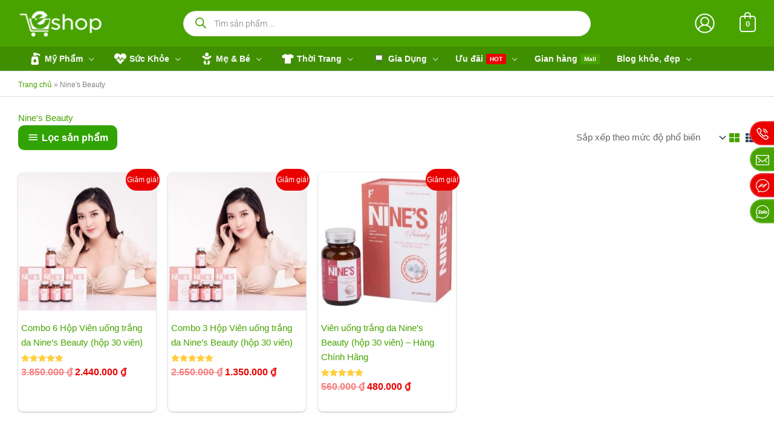

--- FILE ---
content_type: text/html; charset=UTF-8
request_url: https://eshopkhoedep.com/thuong-hieu/nines-beauty/
body_size: 125149
content:
<!DOCTYPE html><html lang="vi"><head><meta charset="UTF-8"><meta name="viewport" content="width=device-width, initial-scale=1"><link rel="profile" href="https://gmpg.org/xfn/11"> <script>var et_site_url='https://eshopkhoedep.com';var et_post_id='0';function et_core_page_resource_fallback(a,b){"undefined"===typeof b&&(b=a.sheet.cssRules&&0===a.sheet.cssRules.length);b&&(a.onerror=null,a.onload=null,a.href?a.href=et_site_url+"/?et_core_page_resource="+a.id+et_post_id:a.src&&(a.src=et_site_url+"/?et_core_page_resource="+a.id+et_post_id))}</script><meta name='robots' content='index, follow, max-image-preview:large, max-snippet:-1, max-video-preview:-1' /><link rel="preload" href="https://eshopkhoedep.com/wp-content/plugins/rate-my-post/public/css/fonts/ratemypost.ttf" type="font/ttf" as="font" crossorigin="anonymous"><title>Thương hiệu Nine&#039;s Beauty - Eshop Khỏe Đẹp</title><link rel="canonical" href="https://eshopkhoedep.com/thuong-hieu/nines-beauty/" /><meta property="og:locale" content="vi_VN" /><meta property="og:type" content="article" /><meta property="og:title" content="Thương hiệu Nine&#039;s Beauty" /><meta property="og:url" content="https://eshopkhoedep.com/thuong-hieu/nines-beauty/" /><meta property="og:site_name" content="Eshop Khỏe Đẹp" /><meta property="og:image" content="https://eshopkhoedep.com/wp-content/uploads/2021/04/logo.png" /><meta property="og:image:width" content="512" /><meta property="og:image:height" content="261" /><meta property="og:image:type" content="image/png" /><meta name="twitter:card" content="summary_large_image" /><meta name="twitter:site" content="@eshopkhoedep" /> <script type="application/ld+json" class="yoast-schema-graph">{"@context":"https://schema.org","@graph":[{"@type":"CollectionPage","@id":"https://eshopkhoedep.com/thuong-hieu/nines-beauty/","url":"https://eshopkhoedep.com/thuong-hieu/nines-beauty/","name":"Thương hiệu Nine's Beauty - Eshop Khỏe Đẹp","isPartOf":{"@id":"https://eshopkhoedep.com/#website"},"primaryImageOfPage":{"@id":"https://eshopkhoedep.com/thuong-hieu/nines-beauty/#primaryimage"},"image":{"@id":"https://eshopkhoedep.com/thuong-hieu/nines-beauty/#primaryimage"},"thumbnailUrl":"https://eshopkhoedep.com/wp-content/uploads/2021/09/vien-uong-trang-da-Nines-beauty-eshop02.jpg","breadcrumb":{"@id":"https://eshopkhoedep.com/thuong-hieu/nines-beauty/#breadcrumb"},"inLanguage":"vi"},{"@type":"ImageObject","inLanguage":"vi","@id":"https://eshopkhoedep.com/thuong-hieu/nines-beauty/#primaryimage","url":"https://eshopkhoedep.com/wp-content/uploads/2021/09/vien-uong-trang-da-Nines-beauty-eshop02.jpg","contentUrl":"https://eshopkhoedep.com/wp-content/uploads/2021/09/vien-uong-trang-da-Nines-beauty-eshop02.jpg","width":1024,"height":1024,"caption":"Viên uống trắng da Nine’s Beauty (hộp 30 viên) - hinh 02"},{"@type":"BreadcrumbList","@id":"https://eshopkhoedep.com/thuong-hieu/nines-beauty/#breadcrumb","itemListElement":[{"@type":"ListItem","position":1,"name":"Trang chủ","item":"https://eshopkhoedep.com/"},{"@type":"ListItem","position":2,"name":"Nine's Beauty"}]},{"@type":"WebSite","@id":"https://eshopkhoedep.com/#website","url":"https://eshopkhoedep.com/","name":"Eshop Khỏe Đẹp","description":"Mua hàng CHÍNH HÃNG với giá tại kho nhà sản xuất","publisher":{"@id":"https://eshopkhoedep.com/#organization"},"alternateName":"Eshop","potentialAction":[{"@type":"SearchAction","target":{"@type":"EntryPoint","urlTemplate":"https://eshopkhoedep.com/?s={search_term_string}"},"query-input":{"@type":"PropertyValueSpecification","valueRequired":true,"valueName":"search_term_string"}}],"inLanguage":"vi"},{"@type":"Organization","@id":"https://eshopkhoedep.com/#organization","name":"Eshop Khỏe Đẹp","alternateName":"Eshop","url":"https://eshopkhoedep.com/","logo":{"@type":"ImageObject","inLanguage":"vi","@id":"https://eshopkhoedep.com/#/schema/logo/image/","url":"https://eshopkhoedep.com/wp-content/uploads/2022/06/logo-512.png","contentUrl":"https://eshopkhoedep.com/wp-content/uploads/2022/06/logo-512.png","width":512,"height":512,"caption":"Eshop Khỏe Đẹp"},"image":{"@id":"https://eshopkhoedep.com/#/schema/logo/image/"},"sameAs":["https://www.facebook.com/eshopkhoedep/","https://x.com/eshopkhoedep","https://mastodon.social/@eshopkhoedep","https://www.instagram.com/eshopkhoedep/","https://myspace.com/eshopkhoedep","https://www.pinterest.com/eshopkhoedep/","https://www.youtube.com/channel/UCBbPm-sB77F90hwg3YyJhXw/featured","https://www.linkedin.com/company/eshopkhoedep/","https://eshopkhoedep.tumblr.com/"],"publishingPrinciples":"https://eshopkhoedep.com/chinh-sach-dao-duc/","ownershipFundingInfo":"https://eshopkhoedep.com/lien-he/","actionableFeedbackPolicy":"https://eshopkhoedep.com/dieu-khoan-dich-vu/","correctionsPolicy":"https://eshopkhoedep.com/chinh-sach-bao-hanh/","ethicsPolicy":"https://eshopkhoedep.com/chinh-sach-dao-duc/","diversityPolicy":"https://eshopkhoedep.com/dieu-khoan-dich-vu/","diversityStaffingReport":"https://eshopkhoedep.com/dieu-khoan-dich-vu/","hasMerchantReturnPolicy":{"@type":"MerchantReturnPolicy","merchantReturnLink":"https://eshopkhoedep.com/chinh-sach-doi-tra/"}}]}</script> <link rel='dns-prefetch' href='//cdn.jsdelivr.net' /><link rel='dns-prefetch' href='//www.googletagmanager.com' /><link id="woocommerce-notification-fonts" rel="preload" href="https://eshopkhoedep.com/wp-content/plugins/woocommerce-notification/fonts/icons-close.woff2" as="font" crossorigin><style id='wp-img-auto-sizes-contain-inline-css'>img:is([sizes=auto i],[sizes^="auto," i]){contain-intrinsic-size:3000px 1500px}
/*# sourceURL=wp-img-auto-sizes-contain-inline-css */</style><link data-optimized="1" rel='stylesheet' id='astra-theme-css-css' href='https://eshopkhoedep.com/wp-content/litespeed/css/87f3faa9c5c382021fd27f16bb7624ed.css?ver=624ed' media='all' /><link data-optimized="1" rel='stylesheet' id='astra-theme-dynamic-css' href='https://eshopkhoedep.com/wp-content/litespeed/css/fc20fc36672f973b1f98e0204ff13557.css?ver=13557' media='all' /><link data-optimized="1" rel='stylesheet' id='woocommerce-notification-icons-close-css' href='https://eshopkhoedep.com/wp-content/litespeed/css/9c8577b0af098050bb7890c29c91c0b7.css?ver=1c0b7' media='all' /><link data-optimized="1" rel='stylesheet' id='woocommerce-notification-css' href='https://eshopkhoedep.com/wp-content/litespeed/css/1fc574304c611ef5b61bc96ae893248f.css?ver=3248f' media='all' /><style id='woocommerce-notification-inline-css'>#notify-close.default:before{color:#ffffff;}#notify-close.classic:before{color:#000000;}#message-purchased #notify-close.default{background-color:#000000;}#message-purchased .message-purchase-main{overflow:hidden}#message-purchased .wn-notification-image-wrapper{padding:0;}#message-purchased .wn-notification-message-container{padding-left:15px;}#message-purchased .wn-notification-image{border-radius:0px;}#message-purchased .message-purchase-main{background-color: #ffffff;color:#000000 !important;border-radius:10px;}#message-purchased .message-purchase-main .wn-notification-message-container,#message-purchased .message-purchase-main .wn-notification-message-container small,#message-purchased .wn-notification-message-container .wn-notification-atc &gt; i{color:#000000 !important;}#message-purchased .message-purchase-main .wn-notification-message-container a, #message-purchased .message-purchase-main .wn-notification-message-container span{color:#000000 !important;}
/*# sourceURL=woocommerce-notification-inline-css */</style><link data-optimized="1" rel='stylesheet' id='swiper-css' href='https://eshopkhoedep.com/wp-content/litespeed/css/5cb4cac45cf45b43565240c08da7ea2f.css?ver=7ea2f' media='all' /><link data-optimized="1" rel='stylesheet' id='e-swiper-css' href='https://eshopkhoedep.com/wp-content/litespeed/css/a247a71d7a84070799bfb39ce207d9f5.css?ver=7d9f5' media='all' /><link data-optimized="1" rel='stylesheet' id='elementor-icons-shared-0-css' href='https://eshopkhoedep.com/wp-content/litespeed/css/1d3e9561c5e152db241981c186e500c2.css?ver=500c2' media='all' /><link data-optimized="1" rel='stylesheet' id='elementor-icons-fa-solid-css' href='https://eshopkhoedep.com/wp-content/litespeed/css/28bcd4090a5f29e2a8deaa6c74d9ee4f.css?ver=9ee4f' media='all' /><link data-optimized="1" rel='stylesheet' id='wp-block-library-css' href='https://eshopkhoedep.com/wp-content/litespeed/css/654a106e092435a7dfff652c3eedc82c.css?ver=dc82c' media='all' /><style id='getwooplugins-attribute-filter-style-inline-css'>/*!
 * Variation Swatches for WooCommerce - PRO
 *
 * Author: Emran Ahmed ( emran.bd.08@gmail.com )
 * Date: 11/11/2025, 05:36:05 pm
 * Released under the GPLv3 license.
 */
.storepress-search-list-wrapper{display:flex;flex-direction:column;gap:1px}.storepress-components-search-control{margin-bottom:0!important;position:relative}.storepress-components-search-control input[type=search].storepress-components-search-control__input{border:1px solid #949494;border-radius:2px;box-shadow:0 0 0 transparent;font-family:-apple-system,BlinkMacSystemFont,Segoe UI,Roboto,Oxygen-Sans,Ubuntu,Cantarell,Helvetica Neue,sans-serif;padding:6px 8px;transition:box-shadow .1s linear}@media(prefers-reduced-motion:reduce){.storepress-components-search-control input[type=search].storepress-components-search-control__input{transition-delay:0s;transition-duration:0s}}.storepress-components-search-control input[type=search].storepress-components-search-control__input{line-height:normal}@media(min-width:600px){.storepress-components-search-control input[type=search].storepress-components-search-control__input{font-size:13px;line-height:normal}}.storepress-components-search-control input[type=search].storepress-components-search-control__input:focus{border-color:var(--wp-admin-theme-color);box-shadow:0 0 0 .5px var(--wp-admin-theme-color);outline:2px solid transparent}.storepress-components-search-control input[type=search].storepress-components-search-control__input::-webkit-input-placeholder{color:rgba(30,30,30,.62)}.storepress-components-search-control input[type=search].storepress-components-search-control__input::-moz-placeholder{color:rgba(30,30,30,.62);opacity:1}.storepress-components-search-control input[type=search].storepress-components-search-control__input:-ms-input-placeholder{color:rgba(30,30,30,.62)}.storepress-components-search-control input[type=search].storepress-components-search-control__input{background:#f0f0f0;border:none;display:block;font-size:16px;height:48px;margin-left:0;margin-right:0;padding:16px 48px 16px 16px;width:100%}@media(min-width:600px){.storepress-components-search-control input[type=search].storepress-components-search-control__input{font-size:13px}}.storepress-components-search-control input[type=search].storepress-components-search-control__input:focus{background:#fff;box-shadow:inset 0 0 0 var(--wp-admin-border-width-focus) var(--wp-components-color-accent,var(--wp-admin-theme-color,#3858e9))}.storepress-components-search-control input[type=search].storepress-components-search-control__input::-moz-placeholder{color:#757575}.storepress-components-search-control input[type=search].storepress-components-search-control__input::placeholder{color:#757575}.storepress-components-search-control input[type=search].storepress-components-search-control__input::-webkit-search-cancel-button,.storepress-components-search-control input[type=search].storepress-components-search-control__input::-webkit-search-decoration,.storepress-components-search-control input[type=search].storepress-components-search-control__input::-webkit-search-results-button,.storepress-components-search-control input[type=search].storepress-components-search-control__input::-webkit-search-results-decoration{-webkit-appearance:none}.storepress-components-search-control__icon{align-items:center;bottom:0;display:flex;justify-content:center;position:absolute;right:12px;top:0;width:24px}.storepress-components-search-control__icon>svg{margin:8px 0}.storepress-components-search-control__input-wrapper{position:relative}.storepress-search-list-search-result-wrapper{border:1px solid #f0f0f0}.storepress-search-list-search-result-wrapper li,.storepress-search-list-search-result-wrapper ul{list-style:none;margin:0;padding:0}.storepress-search-list-search-result-wrapper ul{border:1px solid #f0f0f0;max-height:40vh;overflow:auto}.storepress-search-list-search-result-wrapper li{align-items:center;border-bottom:1px solid #f0f0f0;color:#2f2f2f;display:flex;font-family:-apple-system,BlinkMacSystemFont,Segoe UI,Roboto,Oxygen-Sans,Ubuntu,Cantarell,Helvetica Neue,sans-serif;font-size:13px;gap:5px;padding:8px}.storepress-search-list-search-result-wrapper li.selected,.storepress-search-list-search-result-wrapper li:hover{background-color:#f0f0f0}.storepress-search-list-search-result-wrapper li:last-child{border-bottom:none}.storepress-search-list-search-result-wrapper li input{height:20px;margin:0;padding:0;width:20px}.storepress-search-list-search-result-wrapper li input[type=radio]{-webkit-appearance:auto;box-shadow:none}.storepress-search-list-search-result-wrapper li input[type=radio]:before{display:none}.storepress-search-list-search-result-wrapper li .storepress-search-list-search-result-item{background-color:#fff}.storepress-search-list-search-result-wrapper li .storepress-search-list-search-result-item__label{cursor:pointer}.storepress-search-list-search-result-wrapper li .storepress-search-list-search-result-item__title{box-sizing:content-box;height:20px;padding:4px}.storepress-search-list-search-result-wrapper li .storepress-search-list-search-result-item__meta{background-color:#ddd;border-radius:5px;padding:4px}
.wp-block-getwooplugins-attribute-filter .filter-items{display:flex;flex-direction:column;float:none!important;gap:10px;margin:0;padding:0}.wp-block-getwooplugins-attribute-filter .filter-items li{list-style:none}.wp-block-getwooplugins-attribute-filter .filter-items.enabled-filter-display-limit-mode .filter-item:not(.selected):nth-child(n+10){display:none!important}.wp-block-getwooplugins-attribute-filter .filter-items.enabled-filter-display-limit-mode .filter-item-more{align-self:flex-end;display:flex}.wp-block-getwooplugins-attribute-filter.is-style-button .filter-items.enabled-filter-display-limit-mode .filter-item-more{align-items:center;align-self:auto}.wp-block-getwooplugins-attribute-filter .filter-item-more{display:none}.wp-block-getwooplugins-attribute-filter .filter-item{align-items:center;display:flex;flex-direction:row;gap:10px;justify-content:space-between}.wp-block-getwooplugins-attribute-filter .filter-item .item{border:2px solid #fff;box-shadow:var(--wvs-item-box-shadow,0 0 0 1px #a8a8a8);box-sizing:border-box;display:block;height:100%;transition:box-shadow .2s ease;width:100%}.wp-block-getwooplugins-attribute-filter .filter-item .item:hover{box-shadow:var(--wvs-hover-item-box-shadow,0 0 0 3px #ddd)}.wp-block-getwooplugins-attribute-filter .filter-item .text{display:inline-block;font-size:.875em}.wp-block-getwooplugins-attribute-filter .filter-item.style-squared .count,.wp-block-getwooplugins-attribute-filter .filter-item.style-squared .item{border-radius:3px}.wp-block-getwooplugins-attribute-filter .filter-item.style-rounded .item{border-radius:100%}.wp-block-getwooplugins-attribute-filter .filter-item.style-rounded .count{border-radius:12px}.wp-block-getwooplugins-attribute-filter .filter-item-wrapper{align-items:center;display:flex;gap:10px}.wp-block-getwooplugins-attribute-filter .filter-item-contents{display:flex;height:var(--wvs-archive-product-item-height,30px);justify-content:center;position:relative;width:var(--wvs-archive-product-item-width,30px)}.wp-block-getwooplugins-attribute-filter .filter-item .count{border:1px solid rgba(0,0,0,.102);color:#000;font-size:12px;line-height:10px;min-width:10px;padding:5px;text-align:center}.wp-block-getwooplugins-attribute-filter .filter-item-inner{width:100%}.wp-block-getwooplugins-attribute-filter .filter-item.selected{order:-1}.wp-block-getwooplugins-attribute-filter .filter-item.selected .item{box-shadow:var(--wvs-selected-item-box-shadow,0 0 0 2px #000)}.wp-block-getwooplugins-attribute-filter .filter-item.selected .filter-item-inner:before{background-image:var(--wvs-tick);background-position:50%;background-repeat:no-repeat;background-size:60%;content:" ";display:block;height:100%;position:absolute;width:100%}.wp-block-getwooplugins-attribute-filter .filter-item.selected .count{background:#000;border:1px solid #000;color:#fff}.wp-block-getwooplugins-attribute-filter.is-style-button .filter-items{flex-direction:row;flex-wrap:wrap}.wp-block-getwooplugins-attribute-filter.is-style-button .filter-item{border:1px solid rgba(0,0,0,.102);border-radius:3px;margin:0;padding:5px 8px 5px 5px}.wp-block-getwooplugins-attribute-filter.is-style-button .filter-item.style-rounded{border-radius:40px}.wp-block-getwooplugins-attribute-filter.is-style-button .filter-item.selected{border:1px solid #000}

/*# sourceURL=https://eshopkhoedep.com/wp-content/plugins/woo-variation-swatches-pro/build/attribute-filter/style-index.css */</style><link data-optimized="1" rel='stylesheet' id='rate-my-post-css' href='https://eshopkhoedep.com/wp-content/litespeed/css/bf23903783958a34552a11ae38b4671b.css?ver=4671b' media='all' /><style id='rate-my-post-inline-css'>.rmp-rating-widget .rmp-icon--half-highlight {    background: -webkit-gradient(linear, left top, right top, color-stop(50%, #ff7d00), color-stop(50%, #ccc));    background: linear-gradient(to right, #ff7d00 50%, #ccc 50%);    -webkit-background-clip: text;    -webkit-text-fill-color: transparent;}.rmp-rating-widget .rmp-icon--full-highlight {  color: #ff7d00;}@media (hover: hover) {  .rmp-rating-widget .rmp-icon--hovered {    color: #FFCC36;    -webkit-background-clip: initial;    -webkit-text-fill-color: initial;    background: transparent;    -webkit-transition: .1s color ease-in;    transition: .1s color ease-in;  }}.rmp-rating-widget .rmp-icon--processing-rating {  color: #FF912C;  -webkit-background-clip: initial;  -webkit-text-fill-color: initial;  background: transparent;}
.rmp-rating-widget .rmp-icon--half-highlight {    background: -webkit-gradient(linear, left top, right top, color-stop(50%, #ff7d00), color-stop(50%, #ccc));    background: linear-gradient(to right, #ff7d00 50%, #ccc 50%);    -webkit-background-clip: text;    -webkit-text-fill-color: transparent;}.rmp-rating-widget .rmp-icon--full-highlight {  color: #ff7d00;}@media (hover: hover) {  .rmp-rating-widget .rmp-icon--hovered {    color: #FFCC36;    -webkit-background-clip: initial;    -webkit-text-fill-color: initial;    background: transparent;    -webkit-transition: .1s color ease-in;    transition: .1s color ease-in;  }}.rmp-rating-widget .rmp-icon--processing-rating {  color: #FF912C;  -webkit-background-clip: initial;  -webkit-text-fill-color: initial;  background: transparent;}
/*# sourceURL=rate-my-post-inline-css */</style><link data-optimized="1" rel='stylesheet' id='cr-frontend-css-css' href='https://eshopkhoedep.com/wp-content/litespeed/css/03525b49e4ecdec55bffd0d6163414ee.css?ver=414ee' media='all' /><link data-optimized="1" rel='stylesheet' id='cr-badges-css-css' href='https://eshopkhoedep.com/wp-content/litespeed/css/8477baa3341f66a818a58d726f74537d.css?ver=4537d' media='all' /><style id='global-styles-inline-css'>:root{--wp--preset--aspect-ratio--square: 1;--wp--preset--aspect-ratio--4-3: 4/3;--wp--preset--aspect-ratio--3-4: 3/4;--wp--preset--aspect-ratio--3-2: 3/2;--wp--preset--aspect-ratio--2-3: 2/3;--wp--preset--aspect-ratio--16-9: 16/9;--wp--preset--aspect-ratio--9-16: 9/16;--wp--preset--color--black: #000000;--wp--preset--color--cyan-bluish-gray: #abb8c3;--wp--preset--color--white: #ffffff;--wp--preset--color--pale-pink: #f78da7;--wp--preset--color--vivid-red: #cf2e2e;--wp--preset--color--luminous-vivid-orange: #ff6900;--wp--preset--color--luminous-vivid-amber: #fcb900;--wp--preset--color--light-green-cyan: #7bdcb5;--wp--preset--color--vivid-green-cyan: #00d084;--wp--preset--color--pale-cyan-blue: #8ed1fc;--wp--preset--color--vivid-cyan-blue: #0693e3;--wp--preset--color--vivid-purple: #9b51e0;--wp--preset--color--ast-global-color-0: var(--ast-global-color-0);--wp--preset--color--ast-global-color-1: var(--ast-global-color-1);--wp--preset--color--ast-global-color-2: var(--ast-global-color-2);--wp--preset--color--ast-global-color-3: var(--ast-global-color-3);--wp--preset--color--ast-global-color-4: var(--ast-global-color-4);--wp--preset--color--ast-global-color-5: var(--ast-global-color-5);--wp--preset--color--ast-global-color-6: var(--ast-global-color-6);--wp--preset--color--ast-global-color-7: var(--ast-global-color-7);--wp--preset--color--ast-global-color-8: var(--ast-global-color-8);--wp--preset--gradient--vivid-cyan-blue-to-vivid-purple: linear-gradient(135deg,rgb(6,147,227) 0%,rgb(155,81,224) 100%);--wp--preset--gradient--light-green-cyan-to-vivid-green-cyan: linear-gradient(135deg,rgb(122,220,180) 0%,rgb(0,208,130) 100%);--wp--preset--gradient--luminous-vivid-amber-to-luminous-vivid-orange: linear-gradient(135deg,rgb(252,185,0) 0%,rgb(255,105,0) 100%);--wp--preset--gradient--luminous-vivid-orange-to-vivid-red: linear-gradient(135deg,rgb(255,105,0) 0%,rgb(207,46,46) 100%);--wp--preset--gradient--very-light-gray-to-cyan-bluish-gray: linear-gradient(135deg,rgb(238,238,238) 0%,rgb(169,184,195) 100%);--wp--preset--gradient--cool-to-warm-spectrum: linear-gradient(135deg,rgb(74,234,220) 0%,rgb(151,120,209) 20%,rgb(207,42,186) 40%,rgb(238,44,130) 60%,rgb(251,105,98) 80%,rgb(254,248,76) 100%);--wp--preset--gradient--blush-light-purple: linear-gradient(135deg,rgb(255,206,236) 0%,rgb(152,150,240) 100%);--wp--preset--gradient--blush-bordeaux: linear-gradient(135deg,rgb(254,205,165) 0%,rgb(254,45,45) 50%,rgb(107,0,62) 100%);--wp--preset--gradient--luminous-dusk: linear-gradient(135deg,rgb(255,203,112) 0%,rgb(199,81,192) 50%,rgb(65,88,208) 100%);--wp--preset--gradient--pale-ocean: linear-gradient(135deg,rgb(255,245,203) 0%,rgb(182,227,212) 50%,rgb(51,167,181) 100%);--wp--preset--gradient--electric-grass: linear-gradient(135deg,rgb(202,248,128) 0%,rgb(113,206,126) 100%);--wp--preset--gradient--midnight: linear-gradient(135deg,rgb(2,3,129) 0%,rgb(40,116,252) 100%);--wp--preset--font-size--small: 13px;--wp--preset--font-size--medium: 20px;--wp--preset--font-size--large: 36px;--wp--preset--font-size--x-large: 42px;--wp--preset--spacing--20: 0.44rem;--wp--preset--spacing--30: 0.67rem;--wp--preset--spacing--40: 1rem;--wp--preset--spacing--50: 1.5rem;--wp--preset--spacing--60: 2.25rem;--wp--preset--spacing--70: 3.38rem;--wp--preset--spacing--80: 5.06rem;--wp--preset--shadow--natural: 6px 6px 9px rgba(0, 0, 0, 0.2);--wp--preset--shadow--deep: 12px 12px 50px rgba(0, 0, 0, 0.4);--wp--preset--shadow--sharp: 6px 6px 0px rgba(0, 0, 0, 0.2);--wp--preset--shadow--outlined: 6px 6px 0px -3px rgb(255, 255, 255), 6px 6px rgb(0, 0, 0);--wp--preset--shadow--crisp: 6px 6px 0px rgb(0, 0, 0);}:root { --wp--style--global--content-size: var(--wp--custom--ast-content-width-size);--wp--style--global--wide-size: var(--wp--custom--ast-wide-width-size); }:where(body) { margin: 0; }.wp-site-blocks > .alignleft { float: left; margin-right: 2em; }.wp-site-blocks > .alignright { float: right; margin-left: 2em; }.wp-site-blocks > .aligncenter { justify-content: center; margin-left: auto; margin-right: auto; }:where(.wp-site-blocks) > * { margin-block-start: 24px; margin-block-end: 0; }:where(.wp-site-blocks) > :first-child { margin-block-start: 0; }:where(.wp-site-blocks) > :last-child { margin-block-end: 0; }:root { --wp--style--block-gap: 24px; }:root :where(.is-layout-flow) > :first-child{margin-block-start: 0;}:root :where(.is-layout-flow) > :last-child{margin-block-end: 0;}:root :where(.is-layout-flow) > *{margin-block-start: 24px;margin-block-end: 0;}:root :where(.is-layout-constrained) > :first-child{margin-block-start: 0;}:root :where(.is-layout-constrained) > :last-child{margin-block-end: 0;}:root :where(.is-layout-constrained) > *{margin-block-start: 24px;margin-block-end: 0;}:root :where(.is-layout-flex){gap: 24px;}:root :where(.is-layout-grid){gap: 24px;}.is-layout-flow > .alignleft{float: left;margin-inline-start: 0;margin-inline-end: 2em;}.is-layout-flow > .alignright{float: right;margin-inline-start: 2em;margin-inline-end: 0;}.is-layout-flow > .aligncenter{margin-left: auto !important;margin-right: auto !important;}.is-layout-constrained > .alignleft{float: left;margin-inline-start: 0;margin-inline-end: 2em;}.is-layout-constrained > .alignright{float: right;margin-inline-start: 2em;margin-inline-end: 0;}.is-layout-constrained > .aligncenter{margin-left: auto !important;margin-right: auto !important;}.is-layout-constrained > :where(:not(.alignleft):not(.alignright):not(.alignfull)){max-width: var(--wp--style--global--content-size);margin-left: auto !important;margin-right: auto !important;}.is-layout-constrained > .alignwide{max-width: var(--wp--style--global--wide-size);}body .is-layout-flex{display: flex;}.is-layout-flex{flex-wrap: wrap;align-items: center;}.is-layout-flex > :is(*, div){margin: 0;}body .is-layout-grid{display: grid;}.is-layout-grid > :is(*, div){margin: 0;}body{padding-top: 0px;padding-right: 0px;padding-bottom: 0px;padding-left: 0px;}a:where(:not(.wp-element-button)){text-decoration: none;}:root :where(.wp-element-button, .wp-block-button__link){background-color: #32373c;border-width: 0;color: #fff;font-family: inherit;font-size: inherit;font-style: inherit;font-weight: inherit;letter-spacing: inherit;line-height: inherit;padding-top: calc(0.667em + 2px);padding-right: calc(1.333em + 2px);padding-bottom: calc(0.667em + 2px);padding-left: calc(1.333em + 2px);text-decoration: none;text-transform: inherit;}.has-black-color{color: var(--wp--preset--color--black) !important;}.has-cyan-bluish-gray-color{color: var(--wp--preset--color--cyan-bluish-gray) !important;}.has-white-color{color: var(--wp--preset--color--white) !important;}.has-pale-pink-color{color: var(--wp--preset--color--pale-pink) !important;}.has-vivid-red-color{color: var(--wp--preset--color--vivid-red) !important;}.has-luminous-vivid-orange-color{color: var(--wp--preset--color--luminous-vivid-orange) !important;}.has-luminous-vivid-amber-color{color: var(--wp--preset--color--luminous-vivid-amber) !important;}.has-light-green-cyan-color{color: var(--wp--preset--color--light-green-cyan) !important;}.has-vivid-green-cyan-color{color: var(--wp--preset--color--vivid-green-cyan) !important;}.has-pale-cyan-blue-color{color: var(--wp--preset--color--pale-cyan-blue) !important;}.has-vivid-cyan-blue-color{color: var(--wp--preset--color--vivid-cyan-blue) !important;}.has-vivid-purple-color{color: var(--wp--preset--color--vivid-purple) !important;}.has-ast-global-color-0-color{color: var(--wp--preset--color--ast-global-color-0) !important;}.has-ast-global-color-1-color{color: var(--wp--preset--color--ast-global-color-1) !important;}.has-ast-global-color-2-color{color: var(--wp--preset--color--ast-global-color-2) !important;}.has-ast-global-color-3-color{color: var(--wp--preset--color--ast-global-color-3) !important;}.has-ast-global-color-4-color{color: var(--wp--preset--color--ast-global-color-4) !important;}.has-ast-global-color-5-color{color: var(--wp--preset--color--ast-global-color-5) !important;}.has-ast-global-color-6-color{color: var(--wp--preset--color--ast-global-color-6) !important;}.has-ast-global-color-7-color{color: var(--wp--preset--color--ast-global-color-7) !important;}.has-ast-global-color-8-color{color: var(--wp--preset--color--ast-global-color-8) !important;}.has-black-background-color{background-color: var(--wp--preset--color--black) !important;}.has-cyan-bluish-gray-background-color{background-color: var(--wp--preset--color--cyan-bluish-gray) !important;}.has-white-background-color{background-color: var(--wp--preset--color--white) !important;}.has-pale-pink-background-color{background-color: var(--wp--preset--color--pale-pink) !important;}.has-vivid-red-background-color{background-color: var(--wp--preset--color--vivid-red) !important;}.has-luminous-vivid-orange-background-color{background-color: var(--wp--preset--color--luminous-vivid-orange) !important;}.has-luminous-vivid-amber-background-color{background-color: var(--wp--preset--color--luminous-vivid-amber) !important;}.has-light-green-cyan-background-color{background-color: var(--wp--preset--color--light-green-cyan) !important;}.has-vivid-green-cyan-background-color{background-color: var(--wp--preset--color--vivid-green-cyan) !important;}.has-pale-cyan-blue-background-color{background-color: var(--wp--preset--color--pale-cyan-blue) !important;}.has-vivid-cyan-blue-background-color{background-color: var(--wp--preset--color--vivid-cyan-blue) !important;}.has-vivid-purple-background-color{background-color: var(--wp--preset--color--vivid-purple) !important;}.has-ast-global-color-0-background-color{background-color: var(--wp--preset--color--ast-global-color-0) !important;}.has-ast-global-color-1-background-color{background-color: var(--wp--preset--color--ast-global-color-1) !important;}.has-ast-global-color-2-background-color{background-color: var(--wp--preset--color--ast-global-color-2) !important;}.has-ast-global-color-3-background-color{background-color: var(--wp--preset--color--ast-global-color-3) !important;}.has-ast-global-color-4-background-color{background-color: var(--wp--preset--color--ast-global-color-4) !important;}.has-ast-global-color-5-background-color{background-color: var(--wp--preset--color--ast-global-color-5) !important;}.has-ast-global-color-6-background-color{background-color: var(--wp--preset--color--ast-global-color-6) !important;}.has-ast-global-color-7-background-color{background-color: var(--wp--preset--color--ast-global-color-7) !important;}.has-ast-global-color-8-background-color{background-color: var(--wp--preset--color--ast-global-color-8) !important;}.has-black-border-color{border-color: var(--wp--preset--color--black) !important;}.has-cyan-bluish-gray-border-color{border-color: var(--wp--preset--color--cyan-bluish-gray) !important;}.has-white-border-color{border-color: var(--wp--preset--color--white) !important;}.has-pale-pink-border-color{border-color: var(--wp--preset--color--pale-pink) !important;}.has-vivid-red-border-color{border-color: var(--wp--preset--color--vivid-red) !important;}.has-luminous-vivid-orange-border-color{border-color: var(--wp--preset--color--luminous-vivid-orange) !important;}.has-luminous-vivid-amber-border-color{border-color: var(--wp--preset--color--luminous-vivid-amber) !important;}.has-light-green-cyan-border-color{border-color: var(--wp--preset--color--light-green-cyan) !important;}.has-vivid-green-cyan-border-color{border-color: var(--wp--preset--color--vivid-green-cyan) !important;}.has-pale-cyan-blue-border-color{border-color: var(--wp--preset--color--pale-cyan-blue) !important;}.has-vivid-cyan-blue-border-color{border-color: var(--wp--preset--color--vivid-cyan-blue) !important;}.has-vivid-purple-border-color{border-color: var(--wp--preset--color--vivid-purple) !important;}.has-ast-global-color-0-border-color{border-color: var(--wp--preset--color--ast-global-color-0) !important;}.has-ast-global-color-1-border-color{border-color: var(--wp--preset--color--ast-global-color-1) !important;}.has-ast-global-color-2-border-color{border-color: var(--wp--preset--color--ast-global-color-2) !important;}.has-ast-global-color-3-border-color{border-color: var(--wp--preset--color--ast-global-color-3) !important;}.has-ast-global-color-4-border-color{border-color: var(--wp--preset--color--ast-global-color-4) !important;}.has-ast-global-color-5-border-color{border-color: var(--wp--preset--color--ast-global-color-5) !important;}.has-ast-global-color-6-border-color{border-color: var(--wp--preset--color--ast-global-color-6) !important;}.has-ast-global-color-7-border-color{border-color: var(--wp--preset--color--ast-global-color-7) !important;}.has-ast-global-color-8-border-color{border-color: var(--wp--preset--color--ast-global-color-8) !important;}.has-vivid-cyan-blue-to-vivid-purple-gradient-background{background: var(--wp--preset--gradient--vivid-cyan-blue-to-vivid-purple) !important;}.has-light-green-cyan-to-vivid-green-cyan-gradient-background{background: var(--wp--preset--gradient--light-green-cyan-to-vivid-green-cyan) !important;}.has-luminous-vivid-amber-to-luminous-vivid-orange-gradient-background{background: var(--wp--preset--gradient--luminous-vivid-amber-to-luminous-vivid-orange) !important;}.has-luminous-vivid-orange-to-vivid-red-gradient-background{background: var(--wp--preset--gradient--luminous-vivid-orange-to-vivid-red) !important;}.has-very-light-gray-to-cyan-bluish-gray-gradient-background{background: var(--wp--preset--gradient--very-light-gray-to-cyan-bluish-gray) !important;}.has-cool-to-warm-spectrum-gradient-background{background: var(--wp--preset--gradient--cool-to-warm-spectrum) !important;}.has-blush-light-purple-gradient-background{background: var(--wp--preset--gradient--blush-light-purple) !important;}.has-blush-bordeaux-gradient-background{background: var(--wp--preset--gradient--blush-bordeaux) !important;}.has-luminous-dusk-gradient-background{background: var(--wp--preset--gradient--luminous-dusk) !important;}.has-pale-ocean-gradient-background{background: var(--wp--preset--gradient--pale-ocean) !important;}.has-electric-grass-gradient-background{background: var(--wp--preset--gradient--electric-grass) !important;}.has-midnight-gradient-background{background: var(--wp--preset--gradient--midnight) !important;}.has-small-font-size{font-size: var(--wp--preset--font-size--small) !important;}.has-medium-font-size{font-size: var(--wp--preset--font-size--medium) !important;}.has-large-font-size{font-size: var(--wp--preset--font-size--large) !important;}.has-x-large-font-size{font-size: var(--wp--preset--font-size--x-large) !important;}
:root :where(.wp-block-pullquote){font-size: 1.5em;line-height: 1.6;}
/*# sourceURL=global-styles-inline-css */</style><link data-optimized="1" rel='stylesheet' id='woocommerce-layout-css' href='https://eshopkhoedep.com/wp-content/litespeed/css/e74291696bfe87d703735cbfc5c6abe7.css?ver=6abe7' media='all' /><link data-optimized="1" rel='stylesheet' id='woocommerce-smallscreen-css' href='https://eshopkhoedep.com/wp-content/litespeed/css/0ea97d7b16d5f34a0f3b3a751f8e6d60.css?ver=e6d60' media='only screen and (max-width: 921px)' /><link data-optimized="1" rel='stylesheet' id='woocommerce-general-css' href='https://eshopkhoedep.com/wp-content/litespeed/css/26bd65f782bcb7bd55cea7861bdcd5ed.css?ver=cd5ed' media='all' /><style id='woocommerce-general-inline-css'>.woocommerce a.added_to_cart { display: none; }
					.woocommerce-js a.button, .woocommerce button.button, .woocommerce input.button, .woocommerce #respond input#submit {
						font-size: 100%;
						line-height: 1;
						text-decoration: none;
						overflow: visible;
						padding: 0.5em 0.75em;
						font-weight: 700;
						border-radius: 3px;
						color: $secondarytext;
						background-color: $secondary;
						border: 0;
					}
					.woocommerce-js a.button:hover, .woocommerce button.button:hover, .woocommerce input.button:hover, .woocommerce #respond input#submit:hover {
						background-color: #dad8da;
						background-image: none;
						color: #515151;
					}
				#customer_details h3:not(.elementor-widget-woocommerce-checkout-page h3){font-size:1.2rem;padding:20px 0 14px;margin:0 0 20px;border-bottom:1px solid var(--ast-border-color);font-weight:700;}form #order_review_heading:not(.elementor-widget-woocommerce-checkout-page #order_review_heading){border-width:2px 2px 0 2px;border-style:solid;font-size:1.2rem;margin:0;padding:1.5em 1.5em 1em;border-color:var(--ast-border-color);font-weight:700;}.woocommerce-Address h3, .cart-collaterals h2{font-size:1.2rem;padding:.7em 1em;}.woocommerce-cart .cart-collaterals .cart_totals>h2{font-weight:700;}form #order_review:not(.elementor-widget-woocommerce-checkout-page #order_review){padding:0 2em;border-width:0 2px 2px;border-style:solid;border-color:var(--ast-border-color);}ul#shipping_method li:not(.elementor-widget-woocommerce-cart #shipping_method li){margin:0;padding:0.25em 0 0.25em 22px;text-indent:-22px;list-style:none outside;}.woocommerce span.onsale, .wc-block-grid__product .wc-block-grid__product-onsale{background-color:#48a300;color:#ffffff;}.woocommerce-message, .woocommerce-info{border-top-color:#48a300;}.woocommerce-message::before,.woocommerce-info::before{color:#48a300;}.woocommerce ul.products li.product .price, .woocommerce div.product p.price, .woocommerce div.product span.price, .widget_layered_nav_filters ul li.chosen a, .woocommerce-page ul.products li.product .ast-woo-product-category, .wc-layered-nav-rating a{color:var(--ast-global-color-3);}.woocommerce nav.woocommerce-pagination ul,.woocommerce nav.woocommerce-pagination ul li{border-color:#48a300;}.woocommerce nav.woocommerce-pagination ul li a:focus, .woocommerce nav.woocommerce-pagination ul li a:hover, .woocommerce nav.woocommerce-pagination ul li span.current{background:#48a300;color:#ffffff;}.woocommerce-MyAccount-navigation-link.is-active a{color:var(--ast-global-color-1);}.woocommerce .widget_price_filter .ui-slider .ui-slider-range, .woocommerce .widget_price_filter .ui-slider .ui-slider-handle{background-color:#48a300;}.woocommerce .star-rating, .woocommerce .comment-form-rating .stars a, .woocommerce .star-rating::before{color:var(--ast-global-color-3);}.woocommerce div.product .woocommerce-tabs ul.tabs li.active:before,  .woocommerce div.ast-product-tabs-layout-vertical .woocommerce-tabs ul.tabs li:hover::before{background:var(--ast-global-color-1);}.woocommerce .woocommerce-cart-form button[name="update_cart"]:disabled{color:#ffffff;}.woocommerce #content table.cart .button[name="apply_coupon"], .woocommerce-page #content table.cart .button[name="apply_coupon"]{padding:10px 40px;}.woocommerce table.cart td.actions .button, .woocommerce #content table.cart td.actions .button, .woocommerce-page table.cart td.actions .button, .woocommerce-page #content table.cart td.actions .button{line-height:1;border-width:1px;border-style:solid;}.woocommerce ul.products li.product .button, .woocommerce-page ul.products li.product .button{line-height:1.3;}.woocommerce-js a.button, .woocommerce button.button, .woocommerce .woocommerce-message a.button, .woocommerce #respond input#submit.alt, .woocommerce-js a.button.alt, .woocommerce button.button.alt, .woocommerce input.button.alt, .woocommerce input.button,.woocommerce input.button:disabled, .woocommerce input.button:disabled[disabled], .woocommerce input.button:disabled:hover, .woocommerce input.button:disabled[disabled]:hover, .woocommerce #respond input#submit, .woocommerce button.button.alt.disabled, .wc-block-grid__products .wc-block-grid__product .wp-block-button__link, .wc-block-grid__product-onsale{color:#ffffff;border-color:var(--ast-global-color-1);background-color:var(--ast-global-color-1);}.woocommerce-js a.button:hover, .woocommerce button.button:hover, .woocommerce .woocommerce-message a.button:hover,.woocommerce #respond input#submit:hover,.woocommerce #respond input#submit.alt:hover, .woocommerce-js a.button.alt:hover, .woocommerce button.button.alt:hover, .woocommerce input.button.alt:hover, .woocommerce input.button:hover, .woocommerce button.button.alt.disabled:hover, .wc-block-grid__products .wc-block-grid__product .wp-block-button__link:hover{color:#ffffff;border-color:#408805;background-color:#408805;}.woocommerce-js a.button, .woocommerce button.button, .woocommerce .woocommerce-message a.button, .woocommerce #respond input#submit.alt, .woocommerce-js a.button.alt, .woocommerce button.button.alt, .woocommerce input.button.alt, .woocommerce input.button,.woocommerce-cart table.cart td.actions .button, .woocommerce form.checkout_coupon .button, .woocommerce #respond input#submit, .wc-block-grid__products .wc-block-grid__product .wp-block-button__link{border-top-left-radius:10px;border-top-right-radius:10px;border-bottom-right-radius:10px;border-bottom-left-radius:10px;}.woocommerce ul.products li.product a, .woocommerce-js a.button:hover, .woocommerce button.button:hover, .woocommerce input.button:hover, .woocommerce #respond input#submit:hover{text-decoration:none;}.woocommerce .up-sells h2, .woocommerce .related.products h2, .woocommerce .woocommerce-tabs h2{font-size:1.5rem;}.woocommerce h2, .woocommerce-account h2{font-size:1.625rem;}.woocommerce ul.product-categories > li ul li:before{content:"\e900";padding:0 5px 0 5px;display:inline-block;font-family:Astra;transform:rotate(-90deg);font-size:0.7rem;}.ast-site-header-cart i.astra-icon:before{font-family:Astra;}.ast-icon-shopping-cart:before{content:"\f07a";}.ast-icon-shopping-bag:before{content:"\f290";}.ast-icon-shopping-basket:before{content:"\f291";}.ast-icon-shopping-cart svg{height:.82em;}.ast-icon-shopping-bag svg{height:1em;width:1em;}.ast-icon-shopping-basket svg{height:1.15em;width:1.2em;}.ast-site-header-cart.ast-menu-cart-outline .ast-addon-cart-wrap, .ast-site-header-cart.ast-menu-cart-fill .ast-addon-cart-wrap {line-height:1;}.ast-site-header-cart.ast-menu-cart-fill i.astra-icon{ font-size:1.1em;}li.woocommerce-custom-menu-item .ast-site-header-cart i.astra-icon:after{ padding-left:2px;}.ast-hfb-header .ast-addon-cart-wrap{ padding:0.4em;}.ast-header-break-point.ast-header-custom-item-outside .ast-woo-header-cart-info-wrap{ display:none;}.ast-site-header-cart i.astra-icon:after{ background:#48a300;}@media (min-width:545px) and (max-width:921px){.woocommerce.tablet-columns-6 ul.products li.product, .woocommerce-page.tablet-columns-6 ul.products li.product{width:calc(16.66% - 16.66px);}.woocommerce.tablet-columns-5 ul.products li.product, .woocommerce-page.tablet-columns-5 ul.products li.product{width:calc(20% - 16px);}.woocommerce.tablet-columns-4 ul.products li.product, .woocommerce-page.tablet-columns-4 ul.products li.product{width:calc(25% - 15px);}.woocommerce.tablet-columns-3 ul.products li.product, .woocommerce-page.tablet-columns-3 ul.products li.product{width:calc(33.33% - 14px);}.woocommerce.tablet-columns-2 ul.products li.product, .woocommerce-page.tablet-columns-2 ul.products li.product{width:calc(50% - 10px);}.woocommerce.tablet-columns-1 ul.products li.product, .woocommerce-page.tablet-columns-1 ul.products li.product{width:100%;}.woocommerce div.product .related.products ul.products li.product{width:calc(33.33% - 14px);}}@media (min-width:545px) and (max-width:921px){.woocommerce[class*="columns-"].columns-3 > ul.products li.product, .woocommerce[class*="columns-"].columns-4 > ul.products li.product, .woocommerce[class*="columns-"].columns-5 > ul.products li.product, .woocommerce[class*="columns-"].columns-6 > ul.products li.product{width:calc(33.33% - 14px);margin-right:20px;}.woocommerce[class*="columns-"].columns-3 > ul.products li.product:nth-child(3n), .woocommerce[class*="columns-"].columns-4 > ul.products li.product:nth-child(3n), .woocommerce[class*="columns-"].columns-5 > ul.products li.product:nth-child(3n), .woocommerce[class*="columns-"].columns-6 > ul.products li.product:nth-child(3n){margin-right:0;clear:right;}.woocommerce[class*="columns-"].columns-3 > ul.products li.product:nth-child(3n+1), .woocommerce[class*="columns-"].columns-4 > ul.products li.product:nth-child(3n+1), .woocommerce[class*="columns-"].columns-5 > ul.products li.product:nth-child(3n+1), .woocommerce[class*="columns-"].columns-6 > ul.products li.product:nth-child(3n+1){clear:left;}.woocommerce[class*="columns-"] ul.products li.product:nth-child(n), .woocommerce-page[class*="columns-"] ul.products li.product:nth-child(n){margin-right:20px;clear:none;}.woocommerce.tablet-columns-2 ul.products li.product:nth-child(2n), .woocommerce-page.tablet-columns-2 ul.products li.product:nth-child(2n), .woocommerce.tablet-columns-3 ul.products li.product:nth-child(3n), .woocommerce-page.tablet-columns-3 ul.products li.product:nth-child(3n), .woocommerce.tablet-columns-4 ul.products li.product:nth-child(4n), .woocommerce-page.tablet-columns-4 ul.products li.product:nth-child(4n), .woocommerce.tablet-columns-5 ul.products li.product:nth-child(5n), .woocommerce-page.tablet-columns-5 ul.products li.product:nth-child(5n), .woocommerce.tablet-columns-6 ul.products li.product:nth-child(6n), .woocommerce-page.tablet-columns-6 ul.products li.product:nth-child(6n){margin-right:0;clear:right;}.woocommerce.tablet-columns-2 ul.products li.product:nth-child(2n+1), .woocommerce-page.tablet-columns-2 ul.products li.product:nth-child(2n+1), .woocommerce.tablet-columns-3 ul.products li.product:nth-child(3n+1), .woocommerce-page.tablet-columns-3 ul.products li.product:nth-child(3n+1), .woocommerce.tablet-columns-4 ul.products li.product:nth-child(4n+1), .woocommerce-page.tablet-columns-4 ul.products li.product:nth-child(4n+1), .woocommerce.tablet-columns-5 ul.products li.product:nth-child(5n+1), .woocommerce-page.tablet-columns-5 ul.products li.product:nth-child(5n+1), .woocommerce.tablet-columns-6 ul.products li.product:nth-child(6n+1), .woocommerce-page.tablet-columns-6 ul.products li.product:nth-child(6n+1){clear:left;}.woocommerce div.product .related.products ul.products li.product:nth-child(3n), .woocommerce-page.tablet-columns-1 .site-main ul.products li.product{margin-right:0;clear:right;}.woocommerce div.product .related.products ul.products li.product:nth-child(3n+1){clear:left;}}@media (min-width:922px){.woocommerce form.checkout_coupon{width:50%;}.woocommerce #reviews #comments{float:left;}.woocommerce #reviews #review_form_wrapper{float:right;}}@media (max-width:921px){.ast-header-break-point.ast-woocommerce-cart-menu .header-main-layout-1.ast-mobile-header-stack.ast-no-menu-items .ast-site-header-cart, .ast-header-break-point.ast-woocommerce-cart-menu .header-main-layout-3.ast-mobile-header-stack.ast-no-menu-items .ast-site-header-cart{padding-right:0;padding-left:0;}.ast-header-break-point.ast-woocommerce-cart-menu .header-main-layout-1.ast-mobile-header-stack .main-header-bar{text-align:center;}.ast-header-break-point.ast-woocommerce-cart-menu .header-main-layout-1.ast-mobile-header-stack .ast-site-header-cart, .ast-header-break-point.ast-woocommerce-cart-menu .header-main-layout-1.ast-mobile-header-stack .ast-mobile-menu-buttons{display:inline-block;}.ast-header-break-point.ast-woocommerce-cart-menu .header-main-layout-2.ast-mobile-header-inline .site-branding{flex:auto;}.ast-header-break-point.ast-woocommerce-cart-menu .header-main-layout-3.ast-mobile-header-stack .site-branding{flex:0 0 100%;}.ast-header-break-point.ast-woocommerce-cart-menu .header-main-layout-3.ast-mobile-header-stack .main-header-container{display:flex;justify-content:center;}.woocommerce-cart .woocommerce-shipping-calculator .button{width:100%;}.woocommerce div.product div.images, .woocommerce div.product div.summary, .woocommerce #content div.product div.images, .woocommerce #content div.product div.summary, .woocommerce-page div.product div.images, .woocommerce-page div.product div.summary, .woocommerce-page #content div.product div.images, .woocommerce-page #content div.product div.summary{float:none;width:100%;}.woocommerce-cart table.cart td.actions .ast-return-to-shop{display:block;text-align:center;margin-top:1em;}}@media (max-width:544px){.ast-separate-container .ast-woocommerce-container{padding:.54em 1em 1.33333em;}.woocommerce-message, .woocommerce-error, .woocommerce-info{display:flex;flex-wrap:wrap;}.woocommerce-message a.button, .woocommerce-error a.button, .woocommerce-info a.button{order:1;margin-top:.5em;}.woocommerce .woocommerce-ordering, .woocommerce-page .woocommerce-ordering{float:none;margin-bottom:2em;}.woocommerce table.cart td.actions .button, .woocommerce #content table.cart td.actions .button, .woocommerce-page table.cart td.actions .button, .woocommerce-page #content table.cart td.actions .button{padding-left:1em;padding-right:1em;}.woocommerce #content table.cart .button, .woocommerce-page #content table.cart .button{width:100%;}.woocommerce #content table.cart td.actions .coupon, .woocommerce-page #content table.cart td.actions .coupon{float:none;}.woocommerce #content table.cart td.actions .coupon .button, .woocommerce-page #content table.cart td.actions .coupon .button{flex:1;}.woocommerce #content div.product .woocommerce-tabs ul.tabs li a, .woocommerce-page #content div.product .woocommerce-tabs ul.tabs li a{display:block;}.woocommerce ul.products a.button, .woocommerce-page ul.products a.button{padding:0.5em 0.75em;}.woocommerce div.product .related.products ul.products li.product, .woocommerce.mobile-columns-2 ul.products li.product, .woocommerce-page.mobile-columns-2 ul.products li.product{width:calc(50% - 10px);}.woocommerce.mobile-columns-6 ul.products li.product, .woocommerce-page.mobile-columns-6 ul.products li.product{width:calc(16.66% - 16.66px);}.woocommerce.mobile-columns-5 ul.products li.product, .woocommerce-page.mobile-columns-5 ul.products li.product{width:calc(20% - 16px);}.woocommerce.mobile-columns-4 ul.products li.product, .woocommerce-page.mobile-columns-4 ul.products li.product{width:calc(25% - 15px);}.woocommerce.mobile-columns-3 ul.products li.product, .woocommerce-page.mobile-columns-3 ul.products li.product{width:calc(33.33% - 14px);}.woocommerce.mobile-columns-1 ul.products li.product, .woocommerce-page.mobile-columns-1 ul.products li.product{width:100%;}}@media (max-width:544px){.woocommerce ul.products a.button.loading::after, .woocommerce-page ul.products a.button.loading::after{display:inline-block;margin-left:5px;position:initial;}.woocommerce.mobile-columns-1 .site-main ul.products li.product:nth-child(n), .woocommerce-page.mobile-columns-1 .site-main ul.products li.product:nth-child(n){margin-right:0;}.woocommerce #content div.product .woocommerce-tabs ul.tabs li, .woocommerce-page #content div.product .woocommerce-tabs ul.tabs li{display:block;margin-right:0;}.woocommerce[class*="columns-"].columns-3 > ul.products li.product, .woocommerce[class*="columns-"].columns-4 > ul.products li.product, .woocommerce[class*="columns-"].columns-5 > ul.products li.product, .woocommerce[class*="columns-"].columns-6 > ul.products li.product{width:calc(50% - 10px);margin-right:20px;}.woocommerce[class*="columns-"] ul.products li.product:nth-child(n), .woocommerce-page[class*="columns-"] ul.products li.product:nth-child(n){margin-right:20px;clear:none;}.woocommerce-page[class*=columns-].columns-3>ul.products li.product:nth-child(2n), .woocommerce-page[class*=columns-].columns-4>ul.products li.product:nth-child(2n), .woocommerce-page[class*=columns-].columns-5>ul.products li.product:nth-child(2n), .woocommerce-page[class*=columns-].columns-6>ul.products li.product:nth-child(2n), .woocommerce[class*=columns-].columns-3>ul.products li.product:nth-child(2n), .woocommerce[class*=columns-].columns-4>ul.products li.product:nth-child(2n), .woocommerce[class*=columns-].columns-5>ul.products li.product:nth-child(2n), .woocommerce[class*=columns-].columns-6>ul.products li.product:nth-child(2n){margin-right:0;clear:right;}.woocommerce[class*="columns-"].columns-3 > ul.products li.product:nth-child(2n+1), .woocommerce[class*="columns-"].columns-4 > ul.products li.product:nth-child(2n+1), .woocommerce[class*="columns-"].columns-5 > ul.products li.product:nth-child(2n+1), .woocommerce[class*="columns-"].columns-6 > ul.products li.product:nth-child(2n+1){clear:left;}.woocommerce-page[class*=columns-] ul.products li.product:nth-child(n), .woocommerce[class*=columns-] ul.products li.product:nth-child(n){margin-right:20px;clear:none;}.woocommerce.mobile-columns-6 ul.products li.product:nth-child(6n), .woocommerce-page.mobile-columns-6 ul.products li.product:nth-child(6n), .woocommerce.mobile-columns-5 ul.products li.product:nth-child(5n), .woocommerce-page.mobile-columns-5 ul.products li.product:nth-child(5n), .woocommerce.mobile-columns-4 ul.products li.product:nth-child(4n), .woocommerce-page.mobile-columns-4 ul.products li.product:nth-child(4n), .woocommerce.mobile-columns-3 ul.products li.product:nth-child(3n), .woocommerce-page.mobile-columns-3 ul.products li.product:nth-child(3n), .woocommerce.mobile-columns-2 ul.products li.product:nth-child(2n), .woocommerce-page.mobile-columns-2 ul.products li.product:nth-child(2n), .woocommerce div.product .related.products ul.products li.product:nth-child(2n){margin-right:0;clear:right;}.woocommerce.mobile-columns-6 ul.products li.product:nth-child(6n+1), .woocommerce-page.mobile-columns-6 ul.products li.product:nth-child(6n+1), .woocommerce.mobile-columns-5 ul.products li.product:nth-child(5n+1), .woocommerce-page.mobile-columns-5 ul.products li.product:nth-child(5n+1), .woocommerce.mobile-columns-4 ul.products li.product:nth-child(4n+1), .woocommerce-page.mobile-columns-4 ul.products li.product:nth-child(4n+1), .woocommerce.mobile-columns-3 ul.products li.product:nth-child(3n+1), .woocommerce-page.mobile-columns-3 ul.products li.product:nth-child(3n+1), .woocommerce.mobile-columns-2 ul.products li.product:nth-child(2n+1), .woocommerce-page.mobile-columns-2 ul.products li.product:nth-child(2n+1), .woocommerce div.product .related.products ul.products li.product:nth-child(2n+1){clear:left;}}@media (min-width:922px){.ast-woo-shop-archive .site-content > .ast-container{max-width:1240px;}}@media (min-width:922px){.woocommerce #content .ast-woocommerce-container div.product div.images, .woocommerce .ast-woocommerce-container div.product div.images, .woocommerce-page #content .ast-woocommerce-container div.product div.images, .woocommerce-page .ast-woocommerce-container div.product div.images{width:50%;}.woocommerce #content .ast-woocommerce-container div.product div.summary, .woocommerce .ast-woocommerce-container div.product div.summary, .woocommerce-page #content .ast-woocommerce-container div.product div.summary, .woocommerce-page .ast-woocommerce-container div.product div.summary{width:46%;}.woocommerce.woocommerce-checkout form #customer_details.col2-set .col-1, .woocommerce.woocommerce-checkout form #customer_details.col2-set .col-2, .woocommerce-page.woocommerce-checkout form #customer_details.col2-set .col-1, .woocommerce-page.woocommerce-checkout form #customer_details.col2-set .col-2{float:none;width:auto;}}.woocommerce-js a.button , .woocommerce button.button.alt ,.woocommerce-page table.cart td.actions .button, .woocommerce-page #content table.cart td.actions .button , .woocommerce-js a.button.alt ,.woocommerce .woocommerce-message a.button , .ast-site-header-cart .widget_shopping_cart .buttons .button.checkout, .woocommerce button.button.alt.disabled , .wc-block-grid__products .wc-block-grid__product .wp-block-button__link {border:solid;border-top-width:0;border-right-width:0;border-left-width:0;border-bottom-width:0;border-color:var(--ast-global-color-5);}.woocommerce-js a.button:hover , .woocommerce button.button.alt:hover , .woocommerce-page table.cart td.actions .button:hover, .woocommerce-page #content table.cart td.actions .button:hover, .woocommerce-js a.button.alt:hover ,.woocommerce .woocommerce-message a.button:hover , .ast-site-header-cart .widget_shopping_cart .buttons .button.checkout:hover , .woocommerce button.button.alt.disabled:hover , .wc-block-grid__products .wc-block-grid__product .wp-block-button__link:hover{border-color:#408805;}.widget_product_search button{flex:0 0 auto;padding:10px 20px;}@media (min-width:922px){.woocommerce.woocommerce-checkout form #customer_details.col2-set, .woocommerce-page.woocommerce-checkout form #customer_details.col2-set{width:55%;float:left;margin-right:4.347826087%;}.woocommerce.woocommerce-checkout form #order_review, .woocommerce.woocommerce-checkout form #order_review_heading, .woocommerce-page.woocommerce-checkout form #order_review, .woocommerce-page.woocommerce-checkout form #order_review_heading{width:40%;float:right;margin-right:0;clear:right;}}select, .select2-container .select2-selection--single{background-image:url("data:image/svg+xml,%3Csvg class='ast-arrow-svg' xmlns='http://www.w3.org/2000/svg' xmlns:xlink='http://www.w3.org/1999/xlink' version='1.1' x='0px' y='0px' width='26px' height='16.043px' fill='%23334155' viewBox='57 35.171 26 16.043' enable-background='new 57 35.171 26 16.043' xml:space='preserve' %3E%3Cpath d='M57.5,38.193l12.5,12.5l12.5-12.5l-2.5-2.5l-10,10l-10-10L57.5,38.193z'%3E%3C/path%3E%3C/svg%3E");background-size:.8em;background-repeat:no-repeat;background-position-x:calc( 100% - 10px );background-position-y:center;-webkit-appearance:none;-moz-appearance:none;padding-right:2em;}
					.woocommerce-js .quantity {
						display: inline-flex;
					}

					/* Quantity Plus Minus Button - Placeholder for CLS. */
					.woocommerce .quantity .ast-qty-placeholder {
						cursor: not-allowed;
					}

					.woocommerce-js .quantity + .button.single_add_to_cart_button {
						margin-left: unset;
					}

					.woocommerce-js .quantity .qty {
						width: 2.631em;
						margin-left: 38px;
					}

					.woocommerce-js .quantity .minus,
					.woocommerce-js .quantity .plus {
						width: 38px;
						display: flex;
						justify-content: center;
						background-color: transparent;
						border: 1px solid var(--ast-border-color);
						color: var(--ast-global-color-3);
						align-items: center;
						outline: 0;
						font-weight: 400;
						z-index: 3;
						position: relative;
					}

					.woocommerce-js .quantity .minus {
						border-right-width: 0;
						margin-right: -38px;
					}

					.woocommerce-js .quantity .plus {
						border-left-width: 0;
						margin-right: 6px;
					}

					.woocommerce-js input[type=number] {
						max-width: 58px;
						min-height: 36px;
					}

					.woocommerce-js input[type=number].qty::-webkit-inner-spin-button, .woocommerce input[type=number].qty::-webkit-outer-spin-button {
						-webkit-appearance: none;
					}

					.woocommerce-js input[type=number].qty {
						-webkit-appearance: none;
						-moz-appearance: textfield;
					}

				
						.woocommerce ul.products li.product.desktop-align-left, .woocommerce-page ul.products li.product.desktop-align-left {
							text-align: left;
						}
						.woocommerce ul.products li.product.desktop-align-left .star-rating,
						.woocommerce ul.products li.product.desktop-align-left .button,
						.woocommerce-page ul.products li.product.desktop-align-left .star-rating,
						.woocommerce-page ul.products li.product.desktop-align-left .button {
							margin-left: 0;
							margin-right: 0;
						}
					@media(max-width: 921px){
						.woocommerce ul.products li.product.tablet-align-left, .woocommerce-page ul.products li.product.tablet-align-left {
							text-align: left;
						}
						.woocommerce ul.products li.product.tablet-align-left .star-rating,
						.woocommerce ul.products li.product.tablet-align-left .button,
						.woocommerce-page ul.products li.product.tablet-align-left .star-rating,
						.woocommerce-page ul.products li.product.tablet-align-left .button {
							margin-left: 0;
							margin-right: 0;
						}
					}@media(max-width: 544px){
						.woocommerce ul.products li.product.mobile-align-left, .woocommerce-page ul.products li.product.mobile-align-left {
							text-align: left;
						}
						.woocommerce ul.products li.product.mobile-align-left .star-rating,
						.woocommerce ul.products li.product.mobile-align-left .button,
						.woocommerce-page ul.products li.product.mobile-align-left .star-rating,
						.woocommerce-page ul.products li.product.mobile-align-left .button {
							margin-left: 0;
							margin-right: 0;
						}
					}.woocommerce div.product form.cart .variations tr{display:flex;flex-wrap:wrap;margin-bottom:1em;}.woocommerce div.product form.cart .variations td{width:calc( 100% - 70px );}.woocommerce div.product form.cart .variations td.label, .woocommerce div.product form.cart .variations th.label{width:70px;padding-right:1em;}.ast-woo-active-filter-widget .wc-block-active-filters{display:flex;align-items:self-start;justify-content:space-between;}.ast-woo-active-filter-widget .wc-block-active-filters__clear-all{flex:none;margin-top:2px;}
					.ast-single-product-payments {
						margin-bottom: 1em;
						display: inline-block;
						margin-top: 0;
						padding: 13px 20px 18px;
						border: 1px solid var(--ast-border-color);
						border-radius: 0.25rem;
						width: 100%;
					}

					.ast-single-product-payments.ast-text-color-version svg {
						fill: var(--ast-global-color-3);
					}

					.ast-single-product-payments.ast-text-color-version img {
						filter: grayscale(100%);
					}

					.ast-single-product-payments legend {
						padding: 0 8px;
						margin-bottom: 0;
						font-size: 1em;
						font-weight: 600;
						text-align: center;
						color: var(--ast-global-color-3);
					}

					.ast-single-product-payments ul {
						display: flex;
						flex-wrap: wrap;
						margin: 0;
						padding: 0;
						list-style: none;
						justify-content: center;
					}

					.ast-single-product-payments ul li {
						display: flex;
						width: 48px;
						margin: 0 0.5em 0.5em 0.5em;
					}

					.ast-single-product-payments ul li svg,
					.ast-single-product-payments ul li img {
						height: 30px;
						width: 100%;
					}

				.woocommerce.woocommerce-checkout .elementor-widget-woocommerce-checkout-page #customer_details.col2-set, .woocommerce-page.woocommerce-checkout .elementor-widget-woocommerce-checkout-page #customer_details.col2-set{width:100%;}.woocommerce.woocommerce-checkout .elementor-widget-woocommerce-checkout-page #order_review, .woocommerce.woocommerce-checkout .elementor-widget-woocommerce-checkout-page #order_review_heading, .woocommerce-page.woocommerce-checkout .elementor-widget-woocommerce-checkout-page #order_review, .woocommerce-page.woocommerce-checkout .elementor-widget-woocommerce-checkout-page #order_review_heading{width:100%;float:inherit;}.elementor-widget-woocommerce-checkout-page .select2-container .select2-selection--single, .elementor-widget-woocommerce-cart .select2-container .select2-selection--single{padding:0;}.elementor-widget-woocommerce-checkout-page .woocommerce form .woocommerce-additional-fields, .elementor-widget-woocommerce-checkout-page .woocommerce form .shipping_address, .elementor-widget-woocommerce-my-account .woocommerce-MyAccount-navigation-link, .elementor-widget-woocommerce-cart .woocommerce a.remove{border:none;}.elementor-widget-woocommerce-cart .cart-collaterals .cart_totals > h2{background-color:inherit;border-bottom:0px;margin:0px;}.elementor-widget-woocommerce-cart .cart-collaterals .cart_totals{padding:0;border-color:inherit;border-radius:0;margin-bottom:0px;border-width:0px;}.elementor-widget-woocommerce-cart .woocommerce-cart-form .e-apply-coupon{line-height:initial;}.elementor-widget-woocommerce-my-account .woocommerce-MyAccount-content .woocommerce-Address-title h3{margin-bottom:var(--myaccount-section-title-spacing, 0px);}.elementor-widget-woocommerce-my-account .woocommerce-Addresses .woocommerce-Address-title, .elementor-widget-woocommerce-my-account table.shop_table thead, .elementor-widget-woocommerce-my-account .woocommerce-page table.shop_table thead, .elementor-widget-woocommerce-cart table.shop_table thead{background:inherit;}.elementor-widget-woocommerce-cart .e-apply-coupon, .elementor-widget-woocommerce-cart #coupon_code, .elementor-widget-woocommerce-checkout-page .e-apply-coupon, .elementor-widget-woocommerce-checkout-page #coupon_code{height:100%;}.elementor-widget-woocommerce-cart td.product-name dl.variation dt{font-weight:inherit;}.elementor-element.elementor-widget-woocommerce-checkout-page .e-checkout__container #customer_details .col-1{margin-bottom:0;}
/*# sourceURL=woocommerce-general-inline-css */</style><style id='woocommerce-inline-inline-css'>.woocommerce form .form-row .required { visibility: visible; }
/*# sourceURL=woocommerce-inline-inline-css */</style><link data-optimized="1" rel='stylesheet' id='et_monarch-css-css' href='https://eshopkhoedep.com/wp-content/litespeed/css/1fdc9bb0f35bad496767dca8e4e4ca7b.css?ver=4ca7b' media='all' /><link data-optimized="1" rel='stylesheet' id='woo-variation-swatches-css' href='https://eshopkhoedep.com/wp-content/litespeed/css/7a3d397f461354721411fbc26346ec75.css?ver=6ec75' media='all' /><style id='woo-variation-swatches-inline-css'>:root {
--wvs-tick:url("data:image/svg+xml;utf8,%3Csvg filter='drop-shadow(0px 0px 2px rgb(0 0 0 / .8))' xmlns='http://www.w3.org/2000/svg'  viewBox='0 0 30 30'%3E%3Cpath fill='none' stroke='%23ffffff' stroke-linecap='round' stroke-linejoin='round' stroke-width='4' d='M4 16L11 23 27 7'/%3E%3C/svg%3E");

--wvs-cross:url("data:image/svg+xml;utf8,%3Csvg filter='drop-shadow(0px 0px 5px rgb(255 255 255 / .6))' xmlns='http://www.w3.org/2000/svg' width='72px' height='72px' viewBox='0 0 24 24'%3E%3Cpath fill='none' stroke='%23eb0000' stroke-linecap='round' stroke-width='0.6' d='M5 5L19 19M19 5L5 19'/%3E%3C/svg%3E");
--wvs-position:flex-start;
--wvs-single-product-large-item-width:40px;
--wvs-single-product-large-item-height:40px;
--wvs-single-product-large-item-font-size:16px;
--wvs-single-product-item-width:30px;
--wvs-single-product-item-height:30px;
--wvs-single-product-item-font-size:16px;
--wvs-archive-product-item-width:30px;
--wvs-archive-product-item-height:30px;
--wvs-archive-product-item-font-size:16px;
--wvs-tooltip-background-color:#4db84d;
--wvs-tooltip-text-color:#FFFFFF;
--wvs-item-box-shadow:0 0 0 1px #a8a8a8;
--wvs-item-background-color:#FFFFFF;
--wvs-item-text-color:#000000;
--wvs-hover-item-box-shadow:0 0 0 3px #4db84d;
--wvs-hover-item-background-color:#FFFFFF;
--wvs-hover-item-text-color:#000000;
--wvs-selected-item-box-shadow:0 0 0 2px #4db84d;
--wvs-selected-item-background-color:#FFFFFF;
--wvs-selected-item-text-color:#000000}
/*# sourceURL=woo-variation-swatches-inline-css */</style><link data-optimized="1" rel='stylesheet' id='brands-styles-css' href='https://eshopkhoedep.com/wp-content/litespeed/css/fc9c7d57744135dc469868d6a3f569d8.css?ver=569d8' media='all' /><link data-optimized="1" rel='stylesheet' id='dgwt-wcas-style-css' href='https://eshopkhoedep.com/wp-content/litespeed/css/7bd8addad1fb3676df14a74a74005d9a.css?ver=05d9a' media='all' /><link rel='stylesheet' id='swiper-css-css' href='https://cdn.jsdelivr.net/npm/swiper@9/swiper-bundle.min.css?ver=6.9' media='all' /><link data-optimized="1" rel='stylesheet' id='astra-addon-css-css' href='https://eshopkhoedep.com/wp-content/litespeed/css/d7edf1f863e0937eac42c41de07b5f04.css?ver=b5f04' media='all' /><link data-optimized="1" rel='stylesheet' id='astra-addon-dynamic-css' href='https://eshopkhoedep.com/wp-content/litespeed/css/4b3a36d3357435d494892db7b03ceec8.css?ver=ceec8' media='all' /><link data-optimized="1" rel='stylesheet' id='jet-woo-builder-css' href='https://eshopkhoedep.com/wp-content/litespeed/css/ccacffc0f796296b9fda45c6a4781105.css?ver=81105' media='all' /><style id='jet-woo-builder-inline-css'>@font-face {
				font-family: "WooCommerce";
				font-weight: normal;
				font-style: normal;
				src: url("https://eshopkhoedep.com/wp-content/plugins/woocommerce/assets/fonts/WooCommerce.eot");
				src: url("https://eshopkhoedep.com/wp-content/plugins/woocommerce/assets/fonts/WooCommerce.eot?#iefix") format("embedded-opentype"),
					 url("https://eshopkhoedep.com/wp-content/plugins/woocommerce/assets/fonts/WooCommerce.woff") format("woff"),
					 url("https://eshopkhoedep.com/wp-content/plugins/woocommerce/assets/fonts/WooCommerce.ttf") format("truetype"),
					 url("https://eshopkhoedep.com/wp-content/plugins/woocommerce/assets/fonts/WooCommerce.svg#WooCommerce") format("svg");
			}
/*# sourceURL=jet-woo-builder-inline-css */</style><link data-optimized="1" rel='stylesheet' id='jet-woo-builder-astra-css' href='https://eshopkhoedep.com/wp-content/litespeed/css/e98c43d5625f4e7132a69af3dbc600ab.css?ver=600ab' media='all' /> <script src="https://eshopkhoedep.com/wp-includes/js/jquery/jquery.min.js" id="jquery-core-js"></script> <script data-optimized="1" src="https://eshopkhoedep.com/wp-content/litespeed/js/01c3f789d0770052ae7de32ad47e3cee.js?ver=e3cee" id="jquery-migrate-js"></script> <script data-optimized="1" src="https://eshopkhoedep.com/wp-content/litespeed/js/ded03a260339cf771ccef48a9721cad0.js?ver=1cad0" id="astra-flexibility-js"></script> <script id="astra-flexibility-js-after">typeof flexibility !== "undefined" && flexibility(document.documentElement);
//# sourceURL=astra-flexibility-js-after</script> <script data-optimized="1" src="https://eshopkhoedep.com/wp-content/litespeed/js/d3f8b158ca36f3f7e3b2b342714b271d.js?ver=b271d" id="wc-jquery-blockui-js" data-wp-strategy="defer"></script> <script data-optimized="1" src="https://eshopkhoedep.com/wp-content/litespeed/js/e406ffc19a7527db30b26688b78ba5c7.js?ver=ba5c7" id="wc-js-cookie-js" defer data-wp-strategy="defer"></script> <script id="woocommerce-js-extra">var woocommerce_params = {"ajax_url":"/wp-admin/admin-ajax.php","wc_ajax_url":"/?wc-ajax=%%endpoint%%","i18n_password_show":"Hi\u1ec3n th\u1ecb m\u1eadt kh\u1ea9u","i18n_password_hide":"\u1ea8n m\u1eadt kh\u1ea9u"};
//# sourceURL=woocommerce-js-extra</script> <script data-optimized="1" src="https://eshopkhoedep.com/wp-content/litespeed/js/65c3125ebec9989ad49b6785ceef6ce2.js?ver=f6ce2" id="woocommerce-js" defer data-wp-strategy="defer"></script> <script>readMoreArgs = []</script><script type="text/javascript">EXPM_VERSION=3.55;EXPM_AJAX_URL='https://eshopkhoedep.com/wp-admin/admin-ajax.php';
			function yrmAddEvent(element, eventName, fn) {
				if (element.addEventListener)
					element.addEventListener(eventName, fn, false);
				else if (element.attachEvent)
					element.attachEvent('on' + eventName, fn);
			}</script><meta name="generator" content="Site Kit by Google 1.170.0" /> <script async src="https://www.googletagmanager.com/gtag/js?id=G-VR7MMVXPQV"></script> <script>window.dataLayer = window.dataLayer || [];
  function gtag(){dataLayer.push(arguments);}
  gtag('js', new Date());

  gtag('config', 'G-VR7MMVXPQV');</script><script type="application/ld+json">{"@context":"https:\/\/schema.org","@graph":[{"@context":"https:\/\/schema.org","@type":"SiteNavigationElement","id":"site-navigation","name":"M\u1ef9 Ph\u1ea9m","url":"https:\/\/eshopkhoedep.com\/danh-muc-san-pham\/my-pham\/"},{"@context":"https:\/\/schema.org","@type":"SiteNavigationElement","id":"site-navigation","name":"Ch\u0103m s\u00f3c da m\u1eb7t","url":"https:\/\/eshopkhoedep.com\/danh-muc-san-pham\/my-pham\/cham-soc-da-mat\/"},{"@context":"https:\/\/schema.org","@type":"SiteNavigationElement","id":"site-navigation","name":"\u0110\u1ed3 trang \u0111i\u1ec3m","url":"https:\/\/eshopkhoedep.com\/danh-muc-san-pham\/my-pham\/do-trang-diem\/"},{"@context":"https:\/\/schema.org","@type":"SiteNavigationElement","id":"site-navigation","name":"N\u01b0\u1edbc hoa","url":"https:\/\/eshopkhoedep.com\/danh-muc-san-pham\/my-pham\/nuoc-hoa\/"},{"@context":"https:\/\/schema.org","@type":"SiteNavigationElement","id":"site-navigation","name":"Kem v\u00e0 s\u1eefa d\u01b0\u1ee1ng da","url":"https:\/\/eshopkhoedep.com\/danh-muc-san-pham\/my-pham\/cham-soc-da-mat\/kem-va-sua-duong-da\/"},{"@context":"https:\/\/schema.org","@type":"SiteNavigationElement","id":"site-navigation","name":"Gel tr\u1ecb m\u1ee5n, s\u1eb9o,..","url":"https:\/\/eshopkhoedep.com\/danh-muc-san-pham\/my-pham\/cham-soc-da-mat\/gel\/"},{"@context":"https:\/\/schema.org","@type":"SiteNavigationElement","id":"site-navigation","name":"D\u1ee5ng c\u1ee5 ch\u0103m s\u00f3c, l\u00e0m..","url":"https:\/\/eshopkhoedep.com\/danh-muc-san-pham\/my-pham\/cham-soc-ca-nhan\/dung-cu-lam-dep\/"},{"@context":"https:\/\/schema.org","@type":"SiteNavigationElement","id":"site-navigation","name":"S\u1eefa t\u1eafm, x\u00e0 b\u00f4ng, mu,..","url":"https:\/\/eshopkhoedep.com\/danh-muc-san-pham\/my-pham\/cham-soc-ca-nhan\/sua-tam-xa-bong-muoi-tam\/"},{"@context":"https:\/\/schema.org","@type":"SiteNavigationElement","id":"site-navigation","name":"Ch\u0103m s\u00f3c t\u00f3c v\u00e0 da \u0111\u1ea7u","url":"https:\/\/eshopkhoedep.com\/danh-muc-san-pham\/my-pham\/cham-soc-toc-va-da-dau\/"},{"@context":"https:\/\/schema.org","@type":"SiteNavigationElement","id":"site-navigation","name":"Dung d\u1ecbch v\u1ec7 sinh","url":"https:\/\/eshopkhoedep.com\/danh-muc-san-pham\/my-pham\/cham-soc-ca-nhan\/dung-dich-ve-sinh\/"},{"@context":"https:\/\/schema.org","@type":"SiteNavigationElement","id":"site-navigation","name":"S\u1ee9c Kh\u1ecfe","url":"https:\/\/eshopkhoedep.com\/danh-muc-san-pham\/suc-khoe-lam-dep\/"},{"@context":"https:\/\/schema.org","@type":"SiteNavigationElement","id":"site-navigation","name":"Ch\u0103m s\u00f3c c\u01a1 th\u1ec3","url":"https:\/\/eshopkhoedep.com\/danh-muc-san-pham\/suc-khoe-lam-dep\/cham-soc-co-the\/"},{"@context":"https:\/\/schema.org","@type":"SiteNavigationElement","id":"site-navigation","name":"B\u1ea3o v\u1ec7 s\u1ee9c kho\u1ebb","url":"https:\/\/eshopkhoedep.com\/danh-muc-san-pham\/suc-khoe-lam-dep\/thuc-pham-chuc-nang\/bao-ve-suc-khoe\/"},{"@context":"https:\/\/schema.org","@type":"SiteNavigationElement","id":"site-navigation","name":"T\u0103ng c\u01b0\u1eddng sinh l\u00fd","url":"https:\/\/eshopkhoedep.com\/danh-muc-san-pham\/suc-khoe-lam-dep\/thuc-pham-chuc-nang\/tang-cuong-sinh-ly\/"},{"@context":"https:\/\/schema.org","@type":"SiteNavigationElement","id":"site-navigation","name":"H\u1ed7 tr\u1ee3 s\u1eafc \u0111\u1eb9p","url":"https:\/\/eshopkhoedep.com\/danh-muc-san-pham\/suc-khoe-lam-dep\/thuc-pham-chuc-nang\/thuc-pham-cho-sac-dep\/"},{"@context":"https:\/\/schema.org","@type":"SiteNavigationElement","id":"site-navigation","name":"Ki\u1ec3m so\u00e1t c\u00e2n n\u1eb7ng","url":"https:\/\/eshopkhoedep.com\/danh-muc-san-pham\/suc-khoe-lam-dep\/thuc-pham-chuc-nang\/kiem-soat-can-nang\/"},{"@context":"https:\/\/schema.org","@type":"SiteNavigationElement","id":"site-navigation","name":"Thi\u1ebft b\u1ecb th\u1ec3 thao...","url":"https:\/\/eshopkhoedep.com\/danh-muc-san-pham\/suc-khoe-lam-dep\/thiet-bi-the-thao-the-hinh\/"},{"@context":"https:\/\/schema.org","@type":"SiteNavigationElement","id":"site-navigation","name":"M\u00e1y massage","url":"https:\/\/eshopkhoedep.com\/danh-muc-san-pham\/suc-khoe-lam-dep\/thiet-bi-the-thao-the-hinh\/may-massage\/"},{"@context":"https:\/\/schema.org","@type":"SiteNavigationElement","id":"site-navigation","name":"Thi\u1ebft b\u1ecb, d\u1ee5ng c\u1ee5 y t\u1ebf","url":"https:\/\/eshopkhoedep.com\/danh-muc-san-pham\/suc-khoe-lam-dep\/thiet-bi-y-te\/"},{"@context":"https:\/\/schema.org","@type":"SiteNavigationElement","id":"site-navigation","name":"M\u1eb9 & B\u00e9","url":"https:\/\/eshopkhoedep.com\/danh-muc-san-pham\/me-va-be\/"},{"@context":"https:\/\/schema.org","@type":"SiteNavigationElement","id":"site-navigation","name":"Vitamins & Th\u1ef1c ph\u1ea9m...","url":"https:\/\/eshopkhoedep.com\/danh-muc-san-pham\/me-va-be\/dinh-duong-cho-be\/vitamins\/"},{"@context":"https:\/\/schema.org","@type":"SiteNavigationElement","id":"site-navigation","name":"S\u1eefa cho b\u00e9","url":"https:\/\/eshopkhoedep.com\/danh-muc-san-pham\/me-va-be\/dinh-duong-cho-be\/sua-cho-be\/"},{"@context":"https:\/\/schema.org","@type":"SiteNavigationElement","id":"site-navigation","name":"\u0110\u1ed3 d\u00f9ng ch\u0103m s\u00f3c...","url":"https:\/\/eshopkhoedep.com\/danh-muc-san-pham\/me-va-be\/do-dung-cho-tre\/dung-cu-cham-soc-suc-khoe\/"},{"@context":"https:\/\/schema.org","@type":"SiteNavigationElement","id":"site-navigation","name":"T\u1eafm g\u1ed9i, v\u1ec7 sinh...","url":"https:\/\/eshopkhoedep.com\/danh-muc-san-pham\/me-va-be\/tam-goi-ve-sinh-an-toan\/"},{"@context":"https:\/\/schema.org","@type":"SiteNavigationElement","id":"site-navigation","name":"T\u00e3, b\u1ec9m","url":"https:\/\/eshopkhoedep.com\/danh-muc-san-pham\/me-va-be\/ta-bim\/"},{"@context":"https:\/\/schema.org","@type":"SiteNavigationElement","id":"site-navigation","name":"S\u1eefa m\u1eb9 b\u1ea7u","url":"https:\/\/eshopkhoedep.com\/danh-muc-san-pham\/me-va-be\/do-cho-me\/sua-ba-bau\/"},{"@context":"https:\/\/schema.org","@type":"SiteNavigationElement","id":"site-navigation","name":"\u0110\u1ed3 d\u00f9ng \u0103n u\u1ed1ng...","url":"https:\/\/eshopkhoedep.com\/danh-muc-san-pham\/me-va-be\/do-dung-cho-tre\/do-dung-an-uong-cho-be\/"},{"@context":"https:\/\/schema.org","@type":"SiteNavigationElement","id":"site-navigation","name":"\u0110\u1ed3 d\u00f9ng ph\u00f2ng ng\u1ee7...","url":"https:\/\/eshopkhoedep.com\/danh-muc-san-pham\/me-va-be\/do-dung-cho-tre\/do-dung-phong-ngu-cho-be\/"},{"@context":"https:\/\/schema.org","@type":"SiteNavigationElement","id":"site-navigation","name":"\u0110\u1ed3 ch\u01a1i tr\u1ebb em","url":"https:\/\/eshopkhoedep.com\/danh-muc-san-pham\/me-va-be\/do-choi-tre-em\/"},{"@context":"https:\/\/schema.org","@type":"SiteNavigationElement","id":"site-navigation","name":"Th\u1eddi Trang","url":"https:\/\/eshopkhoedep.com\/danh-muc-san-pham\/thoi-trang\/"},{"@context":"https:\/\/schema.org","@type":"SiteNavigationElement","id":"site-navigation","name":"Th\u1eddi trang nam","url":"https:\/\/eshopkhoedep.com\/danh-muc-san-pham\/thoi-trang\/nam\/"},{"@context":"https:\/\/schema.org","@type":"SiteNavigationElement","id":"site-navigation","name":"Th\u1eddi trang n\u1eef","url":"https:\/\/eshopkhoedep.com\/danh-muc-san-pham\/thoi-trang\/nu\/"},{"@context":"https:\/\/schema.org","@type":"SiteNavigationElement","id":"site-navigation","name":"Th\u1eddi trang tr\u1ebb em","url":"https:\/\/eshopkhoedep.com\/danh-muc-san-pham\/thoi-trang\/tre-em\/"},{"@context":"https:\/\/schema.org","@type":"SiteNavigationElement","id":"site-navigation","name":"Trang s\u1ee9c","url":"https:\/\/eshopkhoedep.com\/danh-muc-san-pham\/thoi-trang\/trang-suc\/"},{"@context":"https:\/\/schema.org","@type":"SiteNavigationElement","id":"site-navigation","name":"Balo","url":"https:\/\/eshopkhoedep.com\/danh-muc-san-pham\/thoi-trang\/phu-kien\/balo\/"},{"@context":"https:\/\/schema.org","@type":"SiteNavigationElement","id":"site-navigation","name":"T\u00fai v\u00ed","url":"https:\/\/eshopkhoedep.com\/danh-muc-san-pham\/thoi-trang\/phu-kien\/tui-vi\/"},{"@context":"https:\/\/schema.org","@type":"SiteNavigationElement","id":"site-navigation","name":"Vali","url":"https:\/\/eshopkhoedep.com\/danh-muc-san-pham\/thoi-trang\/phu-kien\/vali\/"},{"@context":"https:\/\/schema.org","@type":"SiteNavigationElement","id":"site-navigation","name":"Ph\u1ee5 ki\u1ec7n kh\u00e1c","url":"https:\/\/eshopkhoedep.com\/danh-muc-san-pham\/thoi-trang\/phu-kien\/"},{"@context":"https:\/\/schema.org","@type":"SiteNavigationElement","id":"site-navigation","name":"Gia D\u1ee5ng","url":"https:\/\/eshopkhoedep.com\/danh-muc-san-pham\/do-gia-dung\/"},{"@context":"https:\/\/schema.org","@type":"SiteNavigationElement","id":"site-navigation","name":"M\u00e1y \u00e9p tr\u00e1i c\u00e2y","url":"https:\/\/eshopkhoedep.com\/danh-muc-san-pham\/do-gia-dung\/may-ep-trai-cay\/"},{"@context":"https:\/\/schema.org","@type":"SiteNavigationElement","id":"site-navigation","name":"N\u1ed3i c\u01a1m, n\u1ed3i \u00e1p...","url":"https:\/\/eshopkhoedep.com\/danh-muc-san-pham\/do-gia-dung\/noi-com-noi-ap-suat-noi-lau-chao\/"},{"@context":"https:\/\/schema.org","@type":"SiteNavigationElement","id":"site-navigation","name":"B\u00ecnh \u0111un n\u01b0\u1edbc","url":"https:\/\/eshopkhoedep.com\/danh-muc-san-pham\/do-gia-dung\/binh-dun-nuoc\/"},{"@context":"https:\/\/schema.org","@type":"SiteNavigationElement","id":"site-navigation","name":"M\u00e1y xay, m\u00e1y nh\u1ed3i...","url":"https:\/\/eshopkhoedep.com\/danh-muc-san-pham\/do-gia-dung\/may-xay-may-nhoi-bot\/"},{"@context":"https:\/\/schema.org","@type":"SiteNavigationElement","id":"site-navigation","name":"B\u1ebfp t\u1eeb, b\u1ebfp \u0111i\u1ec7n","url":"https:\/\/eshopkhoedep.com\/danh-muc-san-pham\/do-gia-dung\/bep-tu-bep-dien\/"},{"@context":"https:\/\/schema.org","@type":"SiteNavigationElement","id":"site-navigation","name":"Dao, k\u00e9o, th\u1edbt","url":"https:\/\/eshopkhoedep.com\/danh-muc-san-pham\/do-gia-dung\/dao-keo-thot\/"},{"@context":"https:\/\/schema.org","@type":"SiteNavigationElement","id":"site-navigation","name":"M\u00e1y n\u00f3ng l\u1ea1nh n\u01b0\u1edbc...","url":"https:\/\/eshopkhoedep.com\/danh-muc-san-pham\/do-gia-dung\/may-lam-nong-lanh-nuoc-uong\/"},{"@context":"https:\/\/schema.org","@type":"SiteNavigationElement","id":"site-navigation","name":"M\u00e1y h\u00fat b\u1ee5i","url":"https:\/\/eshopkhoedep.com\/danh-muc-san-pham\/do-gia-dung\/may-hut-bui\/"},{"@context":"https:\/\/schema.org","@type":"SiteNavigationElement","id":"site-navigation","name":"M\u00e1y l\u1ecdc kh\u00f4ng kh\u00ed","url":"https:\/\/eshopkhoedep.com\/danh-muc-san-pham\/do-gia-dung\/may-loc-khong-khi\/"},{"@context":"https:\/\/schema.org","@type":"SiteNavigationElement","id":"site-navigation","name":"\u01afu \u0111\u00e3i","url":"https:\/\/eshopkhoedep.com\/giam-gia-hot\/"},{"@context":"https:\/\/schema.org","@type":"SiteNavigationElement","id":"site-navigation","name":"Mua nhi\u1ec1u","url":"https:\/\/eshopkhoedep.com\/san-pham-ban-chay-nhat\/"},{"@context":"https:\/\/schema.org","@type":"SiteNavigationElement","id":"site-navigation","name":"Gian h\u00e0ng","url":"https:\/\/eshopkhoedep.com\/thuong-hieu\/"},{"@context":"https:\/\/schema.org","@type":"SiteNavigationElement","id":"site-navigation","name":"Blog kh\u1ecfe, \u0111\u1eb9p","url":"https:\/\/eshopkhoedep.com\/cam-nang-khoe-va-dep\/"},{"@context":"https:\/\/schema.org","@type":"SiteNavigationElement","id":"site-navigation","name":"C\u1ea9m nang tr\u1ecb b\u1ec7nh","url":"https:\/\/eshopkhoedep.com\/benh\/"},{"@context":"https:\/\/schema.org","@type":"SiteNavigationElement","id":"site-navigation","name":"C\u1ea9m nang l\u00e0m \u0111\u1eb9p","url":"https:\/\/eshopkhoedep.com\/lam-dep\/"},{"@context":"https:\/\/schema.org","@type":"SiteNavigationElement","id":"site-navigation","name":"C\u1ea9m nang th\u1eddi trang","url":"https:\/\/eshopkhoedep.com\/thoi-trang\/"},{"@context":"https:\/\/schema.org","@type":"SiteNavigationElement","id":"site-navigation","name":"C\u1ea9m nang M\u1eb9 v\u00e0 B\u00e9","url":"https:\/\/eshopkhoedep.com\/me-va-be\/"},{"@context":"https:\/\/schema.org","@type":"SiteNavigationElement","id":"site-navigation","name":"C\u1ea9m nang dinh d\u01b0\u1ee1ng","url":"https:\/\/eshopkhoedep.com\/dinh-duong\/"},{"@context":"https:\/\/schema.org","@type":"SiteNavigationElement","id":"site-navigation","name":"Kinh nghi\u1ec7m hay","url":"https:\/\/eshopkhoedep.com\/ban-can-biet\/"},{"@context":"https:\/\/schema.org","@type":"SiteNavigationElement","id":"site-navigation","name":"Chi nh\u00e1nh","url":"https:\/\/eshopkhoedep.com\/chi-nhanh\/"},{"@context":"https:\/\/schema.org","@type":"SiteNavigationElement","id":"site-navigation","name":"Review","url":"https:\/\/eshopkhoedep.com\/review-san-pham\/"}]}</script><style type="text/css" id="et-social-custom-css"></style><link rel="preload" href="https://eshopkhoedep.com/wp-content/plugins/monarch/core/admin/fonts/modules.ttf" as="font" crossorigin="anonymous"><style>.dgwt-wcas-ico-magnifier,.dgwt-wcas-ico-magnifier-handler{max-width:20px}.dgwt-wcas-search-wrapp .dgwt-wcas-sf-wrapp .dgwt-wcas-search-submit::before{}.dgwt-wcas-search-wrapp .dgwt-wcas-sf-wrapp .dgwt-wcas-search-submit:hover::before,.dgwt-wcas-search-wrapp .dgwt-wcas-sf-wrapp .dgwt-wcas-search-submit:focus::before{}.dgwt-wcas-search-wrapp .dgwt-wcas-sf-wrapp .dgwt-wcas-search-submit,.dgwt-wcas-om-bar .dgwt-wcas-om-return{color:#48a300}.dgwt-wcas-search-wrapp .dgwt-wcas-ico-magnifier,.dgwt-wcas-search-wrapp .dgwt-wcas-sf-wrapp .dgwt-wcas-search-submit svg path,.dgwt-wcas-om-bar .dgwt-wcas-om-return svg path{fill:#48a300}.dgwt-wcas-suggestions-wrapp,.dgwt-wcas-details-wrapp{background-color:#fff}.dgwt-wcas-suggestion-selected{background-color:#d3e3fd}.dgwt-wcas-suggestions-wrapp *,.dgwt-wcas-details-wrapp *,.dgwt-wcas-sd,.dgwt-wcas-suggestion *{color:#333}.dgwt-wcas-st strong,.dgwt-wcas-sd strong{color:#48a300}</style><style>/* Slide Search */
		.ast-dropdown-active .search-form {
			padding-left: 0 !important;
		}

		.ast-dropdown-active .ast-search-icon {
			visibility: hidden;
		}

		.ast-search-menu-icon .search-form {
			padding: 0;
		}

		.ast-search-menu-icon .search-field {
			display: none;
		}

		.ast-search-menu-icon .search-form {
			background-color: transparent !important;
			border: 0;
		}

		/* Search Box */
		.site-header .ast-inline-search.ast-search-menu-icon .search-form {
			padding-right: 0;
		}

		/* Full Screen Search */
		.ast-search-box.full-screen .ast-search-wrapper {
			top: 25%;
			transform: translate(-50%, -25%);
		}

		/* Header Cover */
		.ast-search-box.header-cover .search-text-wrap {
			width: 50%;
			vertical-align: middle;
			margin-left: calc(25% - 10px);
		}

		.ast-search-box.header-cover .close {
			margin-top: -5px;
		}

		/* Autosuggestion results */
		.dgwt-wcas-suggestion {
			transition: none;
		}

		/* Details panel */
		.dgwt-wcas-details-wrapp .woocommerce a.added_to_cart {
			display: block;
		}</style> <script>document.addEventListener( "DOMContentLoaded", function() {
				var div, i,
					youtubePlayers = document.getElementsByClassName( "video-seo-youtube-player" );
				for ( i = 0; i < youtubePlayers.length; i++ ) {
					div = document.createElement( "div" );
					div.className = "video-seo-youtube-embed-loader";
					div.setAttribute( "data-id", youtubePlayers[ i ].dataset.id );
					div.setAttribute( "tabindex", "0" );
					div.setAttribute( "role", "button" );
					div.setAttribute( "aria-label", "Load YouTube video" );
					div.innerHTML = videoSEOGenerateYouTubeThumbnail( youtubePlayers[ i ].dataset.id );
					div.addEventListener( "click", videoSEOGenerateYouTubeIframe );
					div.addEventListener( "keydown", videoSEOYouTubeThumbnailHandleKeydown );
					div.addEventListener( "keyup", videoSEOYouTubeThumbnailHandleKeyup );
					youtubePlayers[ i ].appendChild( div );
				}
			} );

			function videoSEOGenerateYouTubeThumbnail( id ) {
				var thumbnail = '<picture class="video-seo-youtube-picture">\n' +
					'<source class="video-seo-source-to-maybe-replace" media="(min-width: 801px)" srcset="https://i.ytimg.com/vi/' + id + '/maxresdefault.jpg" >\n' +
					'<source class="video-seo-source-hq" media="(max-width: 800px)" srcset="https://i.ytimg.com/vi/' + id + '/hqdefault.jpg">\n' +
					'<img fetchpriority="high" onload="videoSEOMaybeReplaceMaxResSourceWithHqSource( event );" src="https://i.ytimg.com/vi/' + id + '/hqdefault.jpg" width="480" height="360" loading="eager" alt="">\n' +
					'</picture>\n',
					play = '<div class="video-seo-youtube-player-play"></div>';
				return thumbnail.replace( "ID", id ) + play;
			}

			function videoSEOMaybeReplaceMaxResSourceWithHqSource( event ) {
				var sourceMaxRes,
					sourceHighQuality,
					loadedThumbnail = event.target,
					parent = loadedThumbnail.parentNode;

				if ( loadedThumbnail.naturalWidth < 150 ) {
					sourceMaxRes = parent.querySelector(".video-seo-source-to-maybe-replace");
					sourceHighQuality = parent.querySelector(".video-seo-source-hq");
					sourceMaxRes.srcset = sourceHighQuality.srcset;
					parent.className = "video-seo-youtube-picture video-seo-youtube-picture-replaced-srcset";
				}
			}

			function videoSEOYouTubeThumbnailHandleKeydown( event ) {
				if ( event.keyCode !== 13 && event.keyCode !== 32 ) {
					return;
				}

				if ( event.keyCode === 13 ) {
					videoSEOGenerateYouTubeIframe( event );
				}

				if ( event.keyCode === 32 ) {
					event.preventDefault();
				}
			}

			function videoSEOYouTubeThumbnailHandleKeyup( event ) {
				if ( event.keyCode !== 32 ) {
					return;
				}

				videoSEOGenerateYouTubeIframe( event );
			}

			function videoSEOGenerateYouTubeIframe( event ) {
				var el = ( event.type === "click" ) ? this : event.target,
					iframe = document.createElement( "iframe" );

				iframe.setAttribute( "src", "https://www.youtube.com/embed/" + el.dataset.id + "?autoplay=1&enablejsapi=1&origin=https%3A%2F%2Feshopkhoedep.com" );
				iframe.setAttribute( "frameborder", "0" );
				iframe.setAttribute( "allowfullscreen", "1" );
				iframe.setAttribute( "allow", "accelerometer; autoplay; clipboard-write; encrypted-media; gyroscope; picture-in-picture" );
				el.parentNode.replaceChild( iframe, el );
			}</script> <noscript><style>.woocommerce-product-gallery{ opacity: 1 !important; }</style></noscript><meta name="generator" content="Elementor 3.34.1; features: additional_custom_breakpoints; settings: css_print_method-external, google_font-enabled, font_display-auto"><style>.e-con.e-parent:nth-of-type(n+4):not(.e-lazyloaded):not(.e-no-lazyload),
				.e-con.e-parent:nth-of-type(n+4):not(.e-lazyloaded):not(.e-no-lazyload) * {
					background-image: none !important;
				}
				@media screen and (max-height: 1024px) {
					.e-con.e-parent:nth-of-type(n+3):not(.e-lazyloaded):not(.e-no-lazyload),
					.e-con.e-parent:nth-of-type(n+3):not(.e-lazyloaded):not(.e-no-lazyload) * {
						background-image: none !important;
					}
				}
				@media screen and (max-height: 640px) {
					.e-con.e-parent:nth-of-type(n+2):not(.e-lazyloaded):not(.e-no-lazyload),
					.e-con.e-parent:nth-of-type(n+2):not(.e-lazyloaded):not(.e-no-lazyload) * {
						background-image: none !important;
					}
				}</style><style id="wpsp-style-frontend"></style><link rel="icon" href="https://eshopkhoedep.com/wp-content/uploads/2021/04/cropped-favicon-1-50x50.png" sizes="32x32" /><link rel="icon" href="https://eshopkhoedep.com/wp-content/uploads/2021/04/cropped-favicon-1-300x300.png" sizes="192x192" /><link rel="apple-touch-icon" href="https://eshopkhoedep.com/wp-content/uploads/2021/04/cropped-favicon-1-300x300.png" /><meta name="msapplication-TileImage" content="https://eshopkhoedep.com/wp-content/uploads/2021/04/cropped-favicon-1-300x300.png" /><style id="wp-custom-css">.ast-container, .ast-container-fluid {
    padding-left: 10px;
    padding-right: 10px;
}
.ast-shop-load-more {
    cursor: pointer;
    background-color: #48a300;
    display: none;
    border: 2px solid var(--ast-border-color);
    transition: all .2s linear;
    color: #fff;
    border-radius: 8px;
    margin-bottom: 10px;
}
.ast-plain-container.ast-no-sidebar #primary {
    margin-top: 1.5em;
    margin-bottom: 0;
}
.ast-mobile-popup-drawer .ast-mobile-popup-header {
background-color: #48A300 !important;
}
.ast-mobile-popup-drawer .ast-mobile-popup-header .menu-toggle-close {
background: #48A300;
border: 1px #eee solid;
}
/* header mobile */
.ast-mobile-popup-drawer .ast-mobile-popup-header {
    background-color: rgba(0,0,0,0.4);
}
.ast-header-break-point #masthead .ast-mobile-header-wrap .ast-primary-header-bar{
    padding-left: 2px;
    padding-right: 10px;
}
/*end header mobile */
.woocommerce-js nav.woocommerce-pagination {
    text-align: center;
}
.woocommerce-js a.button
{
    font-weight: 500;
}
#secondary {
    margin: 1em 0 2.5em;
    word-break: break-word;
    line-height: 2;
}
#primary {
    margin: 1em 0;
}
@media (max-width: 921px)
{
#primary, #secondary {
    padding: 0.1em 0;
    margin: 0;
}
.ast-cart-menu-wrap .count {
    font-size: .68em;
}
.woocommerce button.astra-shop-filter-button~.woocommerce-result-count, .woocommerce-page button.astra-shop-filter-button~.woocommerce-result-count {
    padding: 4px 0;
    display: none;
}
.ast-left-sidebar #secondary {
    display: none;
}
.wc-block-grid .wc-block-grid__products .wc-block-grid__product .wc-block-grid__product-title {
    font-size: 1.4em;
}
}
/* button to width 100% */
.woocommerce ul.products li.product .button, .woocommerce-page ul.products li.product .button {
    width: 100%;
    text-align: center;
}
/* edit boder danh mục sản phẩm */
.woocommerce ul.products li.product, .woocommerce-page ul.products li.product {
    border-radius: 8px;
}
.woocommerce-js ul.products li.product a img {
    border-radius: 8px 8px 0px 0px;
}
.woocommerce-js ul.products li.product a:hover img {
    border-radius: 8px 8px 0px 0px;
}
/* block product tag 2 colum on mobile*/
.wc-block-grid .wc-block-grid__products .wc-block-grid__product .wc-block-grid__product-onsale {
    line-height: 4.8;
    background: #EB0000;
    border: 2px solid #EB0000;
    color: #fff;
}
.wc-block-grid .wc-block-grid__products .wc-block-grid__product .wc-block-grid__product-onsale {
    font-size: 0.6em;
    font-weight: 600;
    right: 0px;
}
@media (max-width: 480px)
{
.wc-block-grid.has-3-columns .wc-block-grid__products {
    display: flex!important;
}
.wc-block-grid.has-3-columns .wc-block-grid__product {
    flex: 1 0 50%!important;
    max-width: 50%!important;
}
/* edit buton width , Height on mobile */
.woocommerce-js div.product form.cart .button {
width: 100%;
text-transform: uppercase;
}
.woocommerce-js div.product form.cart .button.single_add_to_cart_button {
    padding: 16px 32px;
}
}
/* End block product tag 2 colum on mobile*/
/*hide thuộc tính sp */
.ast-variation-button-group
{
	display: none;
}

/*shop cart*/
.ast-sticky-add-to-cart-action-wrap .ast-sticky-add-to-cart-action-price {
    font-weight: 800;
    color: #EB0000;
    padding-right: 20px;
}
.woocommerce-cart table.shop_table .woocommerce-Price-amount, .woocommerce-cart table.shop_table td.product-name {
    font-weight: 700;
    color: #EB0000;
}
.order-total, .woocommerce-Price-amount amount {
    font-size: 18px;
}
.woocommerce .widget .amount, .woocommerce .widget ins {
    font-weight: 700;
    color: #EB0000;
}
.woocommerce table.shop_table .woocommerce-Price-amount, .woocommerce-page table.shop_table .woocommerce-Price-amount {
    font-weight: 700;
	color: #EB0000;
}
.woocommerce ul.products li.product .onsale.circle-outline, .woocommerce ul.products li.product .onsale.square-outline, .woocommerce div.product .onsale.circle-outline, .woocommerce div.product .onsale.square-outline {
    background: #EB0000;
    border: 2px solid #EB0000;
    color: #ffffff;
}
.wc-block-grid .wc-block-grid__products .wc-block-grid__product .price {
    line-height: 1.3;
    margin-bottom: 0;
    font-weight: 700;
    margin-bottom: 0.5em;
    font-size: 1.4em;
}
.wc-block-grid__product-rating .star-rating span:before, .wc-block-grid__product-rating .wc-block-grid__product-rating__stars span:before {
    color: #ff7d00 !important;
}
.elementor-menu-cart__footer-buttons .elementor-button--view-cart {
background-color: var(--view-cart-button-hover-background-color,#368136);
}
.elementor-menu-cart__footer-buttons .elementor-button--checkout{
background-color: var(--checkout-button-hover-background-color,#48A300);
}
/*search */
.ast-header-search .ast-search-menu-icon .search-form {
    width: 680px;
}
svg.dgwt-wcas-ico-magnifier-handler {
    fill: white;
}
/*end search*/
/*scrooll to top */
.ast-scroll-to-top-right {
    right: 10px;
    bottom: 120px;
}
/* button */
.wp-block-buttons>.wp-block-button {
    display: inline-block;
    margin: 15px;
}
.woocommerce-js div.product form.cart .button.single_add_to_cart_button {
    padding: 10px 20px;
}
/* hide title img view */
.cr-comment-image-text {
    display: none;
}

time.woocommerce-review__published-date {
    display: none;
}
.woocommerce-page.woocommerce-checkout #payment #place_order, .woocommerce.woocommerce-checkout #payment #place_order {
    width: 100%;
    padding-top: 1em;
    padding-bottom: 1em;
}
.ast-modern-checkout .woocommerce form #customer_details h3 {
    display: none;
}
.ast-order-review-total {
    font-weight: 700;
	  color: #EB0000;
}
.ast-view-trigger.active {
    color: #48A300;
}
.ast-modern-checkout .woocommerce .ast-mobile-order-review-wrap #ast-order-review-toggle .ahfb-svg-iconset {
    fill: #48A300;
}
.woocommerce.ast-woocommerce-shop-page-list-view .ast-woo-shop-product-description {
    display: none;
}
/* mix thanh toan color */
#ast-checkout-wrap a.ast-current .ast-step-number, #ast-checkout-wrap a:hover .ast-step-number {
    background-color: #48a300;
}

#ast-checkout-wrap a.ast-current, #ast-checkout-wrap a:hover {
    color: #48a300;
    opacity: 1;
}
/* hide giao hang den dia chi khac */
.woocommerce-shipping-fields {
    display: none;
}
/* edit field thanh toan*/
p#billing_phone_field {
    width: 100%;
}
.ast-modern-checkout .woocommerce form.woocommerce-checkout .form-row {
    padding: 7px;
    position: relative;
    width: 100%;
}
/*
CSS Buttom menu on mobile
*/
.bottom-contact{display:none}

@media  (max-width: 767px) {
.bottom-contact{
	  display: block;
    position: fixed;
    bottom: 0;
    background: #ffffff;
    width: 100%;
    z-index: 99;
    box-shadow: 2px 2px 2px #dedede;
    border-top: 1px solid #ccc;}
.bottom-contact ul li{
	  width: 25%;
    float: left;
    list-style: none;
    text-align: center; font-size:13.5px;}
.bottom-contact ul li span{color:#333;}
.bottom-contact ul {
    box-sizing: border-box;
    margin: 0;
}
.bottom-contact ul li img{   width: 40px;
margin-top: 10px;
margin-bottom: 0px;}
}

/* css right menu slide */

.online_section {
    position: fixed;
    z-index: 99;
    top: 200px;
    right: -200px;
    transition: all .5s ease
}

.online_section:hover {
    right: 0
}

.online_section ul li {
    border-radius: 25px 0 0 25px;
    list-style: none;
    width: 240px;
    height: 40px;
    color: #fff;
    padding-left: 45px;
    margin-bottom: 3px;
    transition: all .5s ease;
    overflow: hidden;
    margin-bottom: 3px;
    font-size: 13px;
    border: 2px solid rgba(255,255,255,.2);
    background: #eb0000;
    background-repeat: no-repeat
}

.online_section ul li a {
    line-height: 40px;
    font-size: 16px;
    color: #fff
}

.online_section .online_p {
    background-image: url(https://eshopkhoedep.com/wp-content/uploads/icon-menu/right_e.png);
    background-position: 8px 8px;
    animation-name: heightOnlineP;
    animation-duration: 1s;
    background-color: #48a300;
}

.online_section .online_p p {
    margin: 0;
    height: 30px
}

@keyframes heightOnlineP {
    0% {
        height: 40px
    }

    100% {
        height: 84px!important
    }
}

.online_section .online_e {
    background-image: url(https://eshopkhoedep.com/wp-content/uploads/icon-menu/right_p.png);
    background-position: 8px 8px;
    border-color: rgba(255,255,255,.2)
}

.online_section .online_s {
    background-image: url(https://eshopkhoedep.com/wp-content/uploads/icon-menu/right_s.png);
    background-position: 8px 8px;
    border-color: rgba(255,255,255,.2)
}

.online_section .online_w {
    background-image: url(https://eshopkhoedep.com/wp-content/uploads/icon-menu/logo-mess.png);
    background-position: 8px 8px
}

.online_section .online_code {
    background-image: url(https://eshopkhoedep.com/wp-content/uploads/icon-menu/right_code.png);
    background-position: 8px 8px;
    background-color: #48a300;
    animation-name: heightOnline;
    animation-duration: 1s
}

.online_section:hover .online_code {
    height: 150px!important
}

@keyframes heightOnline {
    0% {
        height: 40px
    }

    100% {
        height: 160px!important
    }
}

.online_section .online_code p {
    padding-left: 0;
    margin: 0
}

.online_code .image {
    width: 100%;
    padding: 5px 10px 10px
}

.online_code .image img {
    max-width: 100px;
    height: auto;
    vertical-align: bottom;
    display: inline-block
}

.online_code .image p {
    display: inline-block;
    vertical-align: bottom;
    font-size: 14px;
    padding-left: 10px
}

.online_section .online_e a,.online_section .online_s a {
    color: #fff
}

@media only screen and (max-width: 768px) {
.online_section {
        display: none
    }
}
/* Star CSS affiliate */
a.button.button-aff {
    margin-bottom: 0;
    background: #ee4d2d;
	  text-align:center;
    color: white;
	  border-radius:10px;
	  font-weight: bold;
	  margin-left:5px;
	padding: 10px 30px;
}
a.button.button-aff:hover {
    margin-bottom: 0;
    background: #eb0000;
    border-radius: 10px;
    color: white;
}
@media only screen and (max-width: 768px) {
a.button.button-aff {
padding: 10px 30px;
}
a.button.button-aff {
	  margin-left:0px;
}
}
/* end CSS affiliate */
/* begin video center */
.wp-video,
.wp-embed-responsive {
    margin-left: auto;
    margin-right: auto;
    display: block;
}
/* end video center */</style></head><body  class="archive tax-product_brand term-nines-beauty term-8328 wp-custom-logo wp-embed-responsive wp-theme-astra theme-astra woocommerce woocommerce-page woocommerce-no-js wp-schema-pro-2.10.6 et_monarch woo-variation-swatches wvs-behavior-blur wvs-theme-astra wvs-show-label wvs-tooltip ast-desktop ast-plain-container ast-no-sidebar astra-4.12.0 ast-mobile-inherit-site-logo columns-5 tablet-columns-3 mobile-columns-2 ast-woo-shop-archive ast-inherit-site-logo-transparent ast-hfb-header ast-blog-grid-2 ast-blog-layout-4 ast-pagination-circle ast-full-width-layout ast-inherit-site-logo-sticky ast-primary-sticky-enabled ast-default-shop-page-grid-style ast-force-short-desc-listview-display ast-woocommerce-pagination-type-infinite elementor-default elementor-kit-10 astra-addon-4.12.0"><a
class="skip-link screen-reader-text"
href="#content">
Nhảy tới nội dung</a><div
class="hfeed site" id="page"><header
class="site-header header-main-layout-1 ast-primary-menu-enabled ast-hide-custom-menu-mobile ast-builder-menu-toggle-icon ast-mobile-header-inline" id="masthead" itemtype="https://schema.org/WPHeader" itemscope="itemscope" itemid="#masthead"		><div id="ast-desktop-header" data-toggle-type="off-canvas"><div class="ast-main-header-wrap main-header-bar-wrap "><div class="ast-primary-header-bar ast-primary-header main-header-bar site-header-focus-item" data-section="section-primary-header-builder"><div class="site-primary-header-wrap ast-builder-grid-row-container site-header-focus-item ast-container" data-section="section-primary-header-builder"><div class="ast-builder-grid-row ast-builder-grid-row-has-sides ast-grid-center-col-layout"><div class="site-header-primary-section-left site-header-section ast-flex site-header-section-left"><div class="ast-builder-layout-element ast-flex site-header-focus-item" data-section="title_tagline"><div
class="site-branding ast-site-identity" itemtype="https://schema.org/Organization" itemscope="itemscope"				>
<span class="site-logo-img"><a href="https://eshopkhoedep.com/" class="custom-logo-link" rel="home"><img width="140" height="47" src="https://eshopkhoedep.com/wp-content/uploads/2022/03/logo-eshop-white-140x47.png" class="custom-logo wvs-archive-product-image" alt="logo eshop white" decoding="async" srcset="https://eshopkhoedep.com/wp-content/uploads/2022/03/logo-eshop-white-140x47.png 140w, https://eshopkhoedep.com/wp-content/uploads/2022/03/logo-eshop-white-64x21.png 64w, https://eshopkhoedep.com/wp-content/uploads/2022/03/logo-eshop-white.png 180w" sizes="(max-width: 140px) 100vw, 140px" /></a></span></div></div><div class="site-header-primary-section-left-center site-header-section ast-flex ast-grid-left-center-section"></div></div><div class="site-header-primary-section-center site-header-section ast-flex ast-grid-section-center"><div class="ast-builder-layout-element ast-flex site-header-focus-item ast-header-search" data-section="section-header-search"><div class="ast-search-menu-icon search-box ast-inline-search"><div class="search-form"><span class="search-field"></span><div class="dgwt-wcas-search-wrapp dgwt-wcas-has-submit woocommerce dgwt-wcas-style-pirx-compact dgwt-wcas-style-pirx js-dgwt-wcas-layout-classic dgwt-wcas-layout-classic js-dgwt-wcas-mobile-overlay-enabled dgwt-wcas-search-darkoverl-mounted js-dgwt-wcas-search-darkoverl-mounted"><form class="dgwt-wcas-search-form" role="search" action="https://eshopkhoedep.com/" method="get"><div class="dgwt-wcas-sf-wrapp">
<label class="screen-reader-text" for="dgwt-wcas-search-input-2">Tìm kiếm sản phẩm</label><input id="dgwt-wcas-search-input-2" type="search" class="dgwt-wcas-search-input" name="s" value="" placeholder="Tìm sản phẩm ..." autocomplete="off" /><div class="dgwt-wcas-preloader"></div><div class="dgwt-wcas-voice-search"></div><button type="submit" aria-label="Tìm kiếm" class="dgwt-wcas-search-submit">				<svg class="dgwt-wcas-ico-magnifier" xmlns="http://www.w3.org/2000/svg" width="18" height="18" viewBox="0 0 18 18">
<path d=" M 16.722523,17.901412 C 16.572585,17.825208 15.36088,16.670476 14.029846,15.33534 L 11.609782,12.907819 11.01926,13.29667 C 8.7613237,14.783493 5.6172703,14.768302 3.332423,13.259528 -0.07366363,11.010358 -1.0146502,6.5989684 1.1898146,3.2148776
1.5505179,2.6611594 2.4056498,1.7447266 2.9644271,1.3130497 3.4423015,0.94387379 4.3921825,0.48568469 5.1732652,0.2475835 5.886299,0.03022609 6.1341883,0 7.2037391,0 8.2732897,0 8.521179,0.03022609 9.234213,0.2475835 c 0.781083,0.23810119 1.730962,0.69629029 2.208837,1.0654662
0.532501,0.4113763 1.39922,1.3400096 1.760153,1.8858877 1.520655,2.2998531 1.599025,5.3023778 0.199549,7.6451086 -0.208076,0.348322 -0.393306,0.668209 -0.411622,0.710863 -0.01831,0.04265 1.065556,1.18264 2.408603,2.533307 1.343046,1.350666 2.486621,2.574792 2.541278,2.720279 0.282475,0.7519
-0.503089,1.456506 -1.218488,1.092917 z M 8.4027892,12.475062 C 9.434946,12.25579 10.131043,11.855461 10.99416,10.984753 11.554519,10.419467 11.842507,10.042366 12.062078,9.5863882 12.794223,8.0659672 12.793657,6.2652398 12.060578,4.756293 11.680383,3.9737304 10.453587,2.7178427
9.730569,2.3710306 8.6921295,1.8729196 8.3992147,1.807606 7.2037567,1.807606 6.0082984,1.807606 5.7153841,1.87292 4.6769446,2.3710306 3.9539263,2.7178427 2.7271301,3.9737304 2.3469352,4.756293 1.6138384,6.2652398 1.6132726,8.0659672 2.3454252,9.5863882 c 0.4167354,0.8654208 1.5978784,2.0575608
2.4443766,2.4671358 1.0971012,0.530827 2.3890403,0.681561 3.6130134,0.421538 z
" />
</svg>
</button>
<input type="hidden" name="post_type" value="product" />
<input type="hidden" name="dgwt_wcas" value="1" /></div></form></div></div></div></div></div><div class="site-header-primary-section-right site-header-section ast-flex ast-grid-right-section"><div class="site-header-primary-section-right-center site-header-section ast-flex ast-grid-right-center-section"></div><div class="ast-builder-layout-element site-header-focus-item ast-header-account" data-section="section-header-account"><div class="ast-header-account-wrap" tabindex="0">
<a class="ast-header-account-link ast-account-action-login ast-header-account-type-icon" aria-label="Liên kết biểu tượng tài khoản" href=https://eshopkhoedep.com/tai-khoan/ target=_self  >
<span aria-hidden="true" class="ahfb-svg-iconset ast-inline-flex svg-baseline"><svg version='1.1' class='account-icon' xmlns='http://www.w3.org/2000/svg' xmlns:xlink='http://www.w3.org/1999/xlink' x='0px' y='0px' viewBox='0 0 120 120' enable-background='new 0 0 120 120' xml:space='preserve'><path fill='#1D1D1B' d='M115.4,60c0-30.5-24.8-55.4-55.4-55.4S4.6,29.5,4.6,60c0,15.6,6.5,29.7,17,39.8c0.2,0.3,0.5,0.6,0.9,0.8 c9.9,9.2,23.1,14.8,37.6,14.8s27.7-5.6,37.6-14.8c0.3-0.2,0.6-0.5,0.9-0.8C108.9,89.7,115.4,75.6,115.4,60z M60,11.5 c26.7,0,48.5,21.7,48.5,48.5c0,11.3-3.9,21.7-10.5,30c-3-9.7-11.6-17.3-23.2-20.7c6.3-4.6,10.5-12,10.5-20.4 c0-13.9-11.3-25.2-25.3-25.2S34.7,34.9,34.7,48.8c0,8.4,4.1,15.8,10.5,20.4C33.6,72.7,25,80.3,22,90c-6.5-8.3-10.5-18.7-10.5-30 C11.5,33.3,33.3,11.5,60,11.5z M41.7,48.8c0-10.1,8.2-18.3,18.3-18.3s18.3,8.2,18.3,18.3S70.1,67.1,60,67.1S41.7,58.9,41.7,48.8z M27.8,96.1c1-12.7,14.5-22.1,32.2-22.1s31.1,9.4,32.2,22.1c-8.6,7.6-19.8,12.3-32.2,12.3S36.4,103.8,27.8,96.1z'/></svg></span>												</a></div></div><aside role="region"
class="header-widget-area widget-area site-header-focus-item" data-section="sidebar-widgets-header-widget-4"					><div class="header-widget-area-inner site-info-inner"></div></aside><div class="ast-builder-layout-element site-header-focus-item ast-header-woo-cart" data-section="section-header-woo-cart"><div class="ast-site-header-cart ast-menu-cart-with-border ast-desktop-cart-flyout ast-menu-cart-outline"><div class="ast-site-header-cart-li ">
<a href="https://eshopkhoedep.com/gio-hang/" class="cart-container ast-cart-desktop-position- ast-cart-mobile-position- ast-cart-tablet-position-" aria-label="View Shopping Cart, empty"><div class="ast-cart-menu-wrap">
<span class="count">
<span class="ast-count-text">
0								</span>
</span></div>
</a></div><div class="ast-site-header-cart-data"></div></div></div></div></div></div></div></div><div class="ast-below-header-wrap  "><div class="ast-below-header-bar ast-below-header  site-header-focus-item" data-section="section-below-header-builder"><div class="site-below-header-wrap ast-builder-grid-row-container site-header-focus-item ast-container" data-section="section-below-header-builder"><div class="ast-builder-grid-row ast-builder-grid-row-has-sides ast-builder-grid-row-no-center"><div class="site-header-below-section-left site-header-section ast-flex site-header-section-left"><div class="ast-builder-menu-1 ast-builder-menu ast-flex ast-builder-menu-1-focus-item ast-builder-layout-element site-header-focus-item" data-section="section-hb-menu-1"><div class="ast-main-header-bar-alignment"><svg xmlns="http://www.w3.org/2000/svg" viewBox="0 0 0 0" width="0" height="0" focusable="false" role="none" style="visibility: hidden; position: absolute; left: -9999px; overflow: hidden;" ><defs><filter id="ast-mm-item14400-color-filter"><feColorMatrix color-interpolation-filters="sRGB" type="matrix" values=" .299 .587 .114 0 0 .299 .587 .114 0 0 .299 .587 .114 0 0 .299 .587 .114 0 0 " /><feComponentTransfer color-interpolation-filters="sRGB" ><feFuncR type="table" tableValues="1 1" /><feFuncG type="table" tableValues="1 1" /><feFuncB type="table" tableValues="1 1" /><feFuncA type="table" tableValues="1 1" /></feComponentTransfer><feComposite in2="SourceGraphic" operator="in" /></filter></defs></svg><svg xmlns="http://www.w3.org/2000/svg" viewBox="0 0 0 0" width="0" height="0" focusable="false" role="none" style="visibility: hidden; position: absolute; left: -9999px; overflow: hidden;" ><defs><filter id="ast-mm-item37144-color-filter"><feColorMatrix color-interpolation-filters="sRGB" type="matrix" values=" .299 .587 .114 0 0 .299 .587 .114 0 0 .299 .587 .114 0 0 .299 .587 .114 0 0 " /><feComponentTransfer color-interpolation-filters="sRGB" ><feFuncR type="table" tableValues="1 1" /><feFuncG type="table" tableValues="1 1" /><feFuncB type="table" tableValues="1 1" /><feFuncA type="table" tableValues="1 1" /></feComponentTransfer><feComposite in2="SourceGraphic" operator="in" /></filter></defs></svg><svg xmlns="http://www.w3.org/2000/svg" viewBox="0 0 0 0" width="0" height="0" focusable="false" role="none" style="visibility: hidden; position: absolute; left: -9999px; overflow: hidden;" ><defs><filter id="ast-mm-item37157-color-filter"><feColorMatrix color-interpolation-filters="sRGB" type="matrix" values=" .299 .587 .114 0 0 .299 .587 .114 0 0 .299 .587 .114 0 0 .299 .587 .114 0 0 " /><feComponentTransfer color-interpolation-filters="sRGB" ><feFuncR type="table" tableValues="1 1" /><feFuncG type="table" tableValues="1 1" /><feFuncB type="table" tableValues="1 1" /><feFuncA type="table" tableValues="1 1" /></feComponentTransfer><feComposite in2="SourceGraphic" operator="in" /></filter></defs></svg><svg xmlns="http://www.w3.org/2000/svg" viewBox="0 0 0 0" width="0" height="0" focusable="false" role="none" style="visibility: hidden; position: absolute; left: -9999px; overflow: hidden;" ><defs><filter id="ast-mm-item37143-color-filter"><feColorMatrix color-interpolation-filters="sRGB" type="matrix" values=" .299 .587 .114 0 0 .299 .587 .114 0 0 .299 .587 .114 0 0 .299 .587 .114 0 0 " /><feComponentTransfer color-interpolation-filters="sRGB" ><feFuncR type="table" tableValues="1 1" /><feFuncG type="table" tableValues="1 1" /><feFuncB type="table" tableValues="1 1" /><feFuncA type="table" tableValues="1 1" /></feComponentTransfer><feComposite in2="SourceGraphic" operator="in" /></filter></defs></svg><svg xmlns="http://www.w3.org/2000/svg" viewBox="0 0 0 0" width="0" height="0" focusable="false" role="none" style="visibility: hidden; position: absolute; left: -9999px; overflow: hidden;" ><defs><filter id="ast-mm-item37159-color-filter"><feColorMatrix color-interpolation-filters="sRGB" type="matrix" values=" .299 .587 .114 0 0 .299 .587 .114 0 0 .299 .587 .114 0 0 .299 .587 .114 0 0 " /><feComponentTransfer color-interpolation-filters="sRGB" ><feFuncR type="table" tableValues="1 1" /><feFuncG type="table" tableValues="1 1" /><feFuncB type="table" tableValues="1 1" /><feFuncA type="table" tableValues="1 1" /></feComponentTransfer><feComposite in2="SourceGraphic" operator="in" /></filter></defs></svg><svg xmlns="http://www.w3.org/2000/svg" viewBox="0 0 0 0" width="0" height="0" focusable="false" role="none" style="visibility: hidden; position: absolute; left: -9999px; overflow: hidden;" ><defs><filter id="ast-mm-item37146-color-filter"><feColorMatrix color-interpolation-filters="sRGB" type="matrix" values=" .299 .587 .114 0 0 .299 .587 .114 0 0 .299 .587 .114 0 0 .299 .587 .114 0 0 " /><feComponentTransfer color-interpolation-filters="sRGB" ><feFuncR type="table" tableValues="1 1" /><feFuncG type="table" tableValues="1 1" /><feFuncB type="table" tableValues="1 1" /><feFuncA type="table" tableValues="1 1" /></feComponentTransfer><feComposite in2="SourceGraphic" operator="in" /></filter></defs></svg><svg xmlns="http://www.w3.org/2000/svg" viewBox="0 0 0 0" width="0" height="0" focusable="false" role="none" style="visibility: hidden; position: absolute; left: -9999px; overflow: hidden;" ><defs><filter id="ast-mm-item39441-color-filter"><feColorMatrix color-interpolation-filters="sRGB" type="matrix" values=" .299 .587 .114 0 0 .299 .587 .114 0 0 .299 .587 .114 0 0 .299 .587 .114 0 0 " /><feComponentTransfer color-interpolation-filters="sRGB" ><feFuncR type="table" tableValues="1 1" /><feFuncG type="table" tableValues="1 1" /><feFuncB type="table" tableValues="1 1" /><feFuncA type="table" tableValues="1 1" /></feComponentTransfer><feComposite in2="SourceGraphic" operator="in" /></filter></defs></svg><svg xmlns="http://www.w3.org/2000/svg" viewBox="0 0 0 0" width="0" height="0" focusable="false" role="none" style="visibility: hidden; position: absolute; left: -9999px; overflow: hidden;" ><defs><filter id="ast-mm-item37150-color-filter"><feColorMatrix color-interpolation-filters="sRGB" type="matrix" values=" .299 .587 .114 0 0 .299 .587 .114 0 0 .299 .587 .114 0 0 .299 .587 .114 0 0 " /><feComponentTransfer color-interpolation-filters="sRGB" ><feFuncR type="table" tableValues="1 1" /><feFuncG type="table" tableValues="1 1" /><feFuncB type="table" tableValues="1 1" /><feFuncA type="table" tableValues="1 1" /></feComponentTransfer><feComposite in2="SourceGraphic" operator="in" /></filter></defs></svg><svg xmlns="http://www.w3.org/2000/svg" viewBox="0 0 0 0" width="0" height="0" focusable="false" role="none" style="visibility: hidden; position: absolute; left: -9999px; overflow: hidden;" ><defs><filter id="ast-mm-item37154-color-filter"><feColorMatrix color-interpolation-filters="sRGB" type="matrix" values=" .299 .587 .114 0 0 .299 .587 .114 0 0 .299 .587 .114 0 0 .299 .587 .114 0 0 " /><feComponentTransfer color-interpolation-filters="sRGB" ><feFuncR type="table" tableValues="1 1" /><feFuncG type="table" tableValues="1 1" /><feFuncB type="table" tableValues="1 1" /><feFuncA type="table" tableValues="1 1" /></feComponentTransfer><feComposite in2="SourceGraphic" operator="in" /></filter></defs></svg><svg xmlns="http://www.w3.org/2000/svg" viewBox="0 0 0 0" width="0" height="0" focusable="false" role="none" style="visibility: hidden; position: absolute; left: -9999px; overflow: hidden;" ><defs><filter id="ast-mm-item37186-color-filter"><feColorMatrix color-interpolation-filters="sRGB" type="matrix" values=" .299 .587 .114 0 0 .299 .587 .114 0 0 .299 .587 .114 0 0 .299 .587 .114 0 0 " /><feComponentTransfer color-interpolation-filters="sRGB" ><feFuncR type="table" tableValues="1 1" /><feFuncG type="table" tableValues="1 1" /><feFuncB type="table" tableValues="1 1" /><feFuncA type="table" tableValues="1 1" /></feComponentTransfer><feComposite in2="SourceGraphic" operator="in" /></filter></defs></svg><svg xmlns="http://www.w3.org/2000/svg" viewBox="0 0 0 0" width="0" height="0" focusable="false" role="none" style="visibility: hidden; position: absolute; left: -9999px; overflow: hidden;" ><defs><filter id="ast-mm-item14397-color-filter"><feColorMatrix color-interpolation-filters="sRGB" type="matrix" values=" .299 .587 .114 0 0 .299 .587 .114 0 0 .299 .587 .114 0 0 .299 .587 .114 0 0 " /><feComponentTransfer color-interpolation-filters="sRGB" ><feFuncR type="table" tableValues="1 1" /><feFuncG type="table" tableValues="1 1" /><feFuncB type="table" tableValues="1 1" /><feFuncA type="table" tableValues="1 1" /></feComponentTransfer><feComposite in2="SourceGraphic" operator="in" /></filter></defs></svg><svg xmlns="http://www.w3.org/2000/svg" viewBox="0 0 0 0" width="0" height="0" focusable="false" role="none" style="visibility: hidden; position: absolute; left: -9999px; overflow: hidden;" ><defs><filter id="ast-mm-item37131-color-filter"><feColorMatrix color-interpolation-filters="sRGB" type="matrix" values=" .299 .587 .114 0 0 .299 .587 .114 0 0 .299 .587 .114 0 0 .299 .587 .114 0 0 " /><feComponentTransfer color-interpolation-filters="sRGB" ><feFuncR type="table" tableValues="1 1" /><feFuncG type="table" tableValues="1 1" /><feFuncB type="table" tableValues="1 1" /><feFuncA type="table" tableValues="1 1" /></feComponentTransfer><feComposite in2="SourceGraphic" operator="in" /></filter></defs></svg><svg xmlns="http://www.w3.org/2000/svg" viewBox="0 0 0 0" width="0" height="0" focusable="false" role="none" style="visibility: hidden; position: absolute; left: -9999px; overflow: hidden;" ><defs><filter id="ast-mm-item37125-color-filter"><feColorMatrix color-interpolation-filters="sRGB" type="matrix" values=" .299 .587 .114 0 0 .299 .587 .114 0 0 .299 .587 .114 0 0 .299 .587 .114 0 0 " /><feComponentTransfer color-interpolation-filters="sRGB" ><feFuncR type="table" tableValues="1 1" /><feFuncG type="table" tableValues="1 1" /><feFuncB type="table" tableValues="1 1" /><feFuncA type="table" tableValues="1 1" /></feComponentTransfer><feComposite in2="SourceGraphic" operator="in" /></filter></defs></svg><svg xmlns="http://www.w3.org/2000/svg" viewBox="0 0 0 0" width="0" height="0" focusable="false" role="none" style="visibility: hidden; position: absolute; left: -9999px; overflow: hidden;" ><defs><filter id="ast-mm-item37126-color-filter"><feColorMatrix color-interpolation-filters="sRGB" type="matrix" values=" .299 .587 .114 0 0 .299 .587 .114 0 0 .299 .587 .114 0 0 .299 .587 .114 0 0 " /><feComponentTransfer color-interpolation-filters="sRGB" ><feFuncR type="table" tableValues="1 1" /><feFuncG type="table" tableValues="1 1" /><feFuncB type="table" tableValues="1 1" /><feFuncA type="table" tableValues="1 1" /></feComponentTransfer><feComposite in2="SourceGraphic" operator="in" /></filter></defs></svg><svg xmlns="http://www.w3.org/2000/svg" viewBox="0 0 0 0" width="0" height="0" focusable="false" role="none" style="visibility: hidden; position: absolute; left: -9999px; overflow: hidden;" ><defs><filter id="ast-mm-item37128-color-filter"><feColorMatrix color-interpolation-filters="sRGB" type="matrix" values=" .299 .587 .114 0 0 .299 .587 .114 0 0 .299 .587 .114 0 0 .299 .587 .114 0 0 " /><feComponentTransfer color-interpolation-filters="sRGB" ><feFuncR type="table" tableValues="1 1" /><feFuncG type="table" tableValues="1 1" /><feFuncB type="table" tableValues="1 1" /><feFuncA type="table" tableValues="1 1" /></feComponentTransfer><feComposite in2="SourceGraphic" operator="in" /></filter></defs></svg><svg xmlns="http://www.w3.org/2000/svg" viewBox="0 0 0 0" width="0" height="0" focusable="false" role="none" style="visibility: hidden; position: absolute; left: -9999px; overflow: hidden;" ><defs><filter id="ast-mm-item37130-color-filter"><feColorMatrix color-interpolation-filters="sRGB" type="matrix" values=" .299 .587 .114 0 0 .299 .587 .114 0 0 .299 .587 .114 0 0 .299 .587 .114 0 0 " /><feComponentTransfer color-interpolation-filters="sRGB" ><feFuncR type="table" tableValues="1 1" /><feFuncG type="table" tableValues="1 1" /><feFuncB type="table" tableValues="1 1" /><feFuncA type="table" tableValues="1 1" /></feComponentTransfer><feComposite in2="SourceGraphic" operator="in" /></filter></defs></svg><svg xmlns="http://www.w3.org/2000/svg" viewBox="0 0 0 0" width="0" height="0" focusable="false" role="none" style="visibility: hidden; position: absolute; left: -9999px; overflow: hidden;" ><defs><filter id="ast-mm-item37127-color-filter"><feColorMatrix color-interpolation-filters="sRGB" type="matrix" values=" .299 .587 .114 0 0 .299 .587 .114 0 0 .299 .587 .114 0 0 .299 .587 .114 0 0 " /><feComponentTransfer color-interpolation-filters="sRGB" ><feFuncR type="table" tableValues="1 1" /><feFuncG type="table" tableValues="1 1" /><feFuncB type="table" tableValues="1 1" /><feFuncA type="table" tableValues="1 1" /></feComponentTransfer><feComposite in2="SourceGraphic" operator="in" /></filter></defs></svg><svg xmlns="http://www.w3.org/2000/svg" viewBox="0 0 0 0" width="0" height="0" focusable="false" role="none" style="visibility: hidden; position: absolute; left: -9999px; overflow: hidden;" ><defs><filter id="ast-mm-item37234-color-filter"><feColorMatrix color-interpolation-filters="sRGB" type="matrix" values=" .299 .587 .114 0 0 .299 .587 .114 0 0 .299 .587 .114 0 0 .299 .587 .114 0 0 " /><feComponentTransfer color-interpolation-filters="sRGB" ><feFuncR type="table" tableValues="1 1" /><feFuncG type="table" tableValues="1 1" /><feFuncB type="table" tableValues="1 1" /><feFuncA type="table" tableValues="1 1" /></feComponentTransfer><feComposite in2="SourceGraphic" operator="in" /></filter></defs></svg><svg xmlns="http://www.w3.org/2000/svg" viewBox="0 0 0 0" width="0" height="0" focusable="false" role="none" style="visibility: hidden; position: absolute; left: -9999px; overflow: hidden;" ><defs><filter id="ast-mm-item37129-color-filter"><feColorMatrix color-interpolation-filters="sRGB" type="matrix" values=" .299 .587 .114 0 0 .299 .587 .114 0 0 .299 .587 .114 0 0 .299 .587 .114 0 0 " /><feComponentTransfer color-interpolation-filters="sRGB" ><feFuncR type="table" tableValues="1 1" /><feFuncG type="table" tableValues="1 1" /><feFuncB type="table" tableValues="1 1" /><feFuncA type="table" tableValues="1 1" /></feComponentTransfer><feComposite in2="SourceGraphic" operator="in" /></filter></defs></svg><svg xmlns="http://www.w3.org/2000/svg" viewBox="0 0 0 0" width="0" height="0" focusable="false" role="none" style="visibility: hidden; position: absolute; left: -9999px; overflow: hidden;" ><defs><filter id="ast-mm-item14398-color-filter"><feColorMatrix color-interpolation-filters="sRGB" type="matrix" values=" .299 .587 .114 0 0 .299 .587 .114 0 0 .299 .587 .114 0 0 .299 .587 .114 0 0 " /><feComponentTransfer color-interpolation-filters="sRGB" ><feFuncR type="table" tableValues="1 1" /><feFuncG type="table" tableValues="1 1" /><feFuncB type="table" tableValues="1 1" /><feFuncA type="table" tableValues="1 1" /></feComponentTransfer><feComposite in2="SourceGraphic" operator="in" /></filter></defs></svg><svg xmlns="http://www.w3.org/2000/svg" viewBox="0 0 0 0" width="0" height="0" focusable="false" role="none" style="visibility: hidden; position: absolute; left: -9999px; overflow: hidden;" ><defs><filter id="ast-mm-item37137-color-filter"><feColorMatrix color-interpolation-filters="sRGB" type="matrix" values=" .299 .587 .114 0 0 .299 .587 .114 0 0 .299 .587 .114 0 0 .299 .587 .114 0 0 " /><feComponentTransfer color-interpolation-filters="sRGB" ><feFuncR type="table" tableValues="1 1" /><feFuncG type="table" tableValues="1 1" /><feFuncB type="table" tableValues="1 1" /><feFuncA type="table" tableValues="1 1" /></feComponentTransfer><feComposite in2="SourceGraphic" operator="in" /></filter></defs></svg><svg xmlns="http://www.w3.org/2000/svg" viewBox="0 0 0 0" width="0" height="0" focusable="false" role="none" style="visibility: hidden; position: absolute; left: -9999px; overflow: hidden;" ><defs><filter id="ast-mm-item37133-color-filter"><feColorMatrix color-interpolation-filters="sRGB" type="matrix" values=" .299 .587 .114 0 0 .299 .587 .114 0 0 .299 .587 .114 0 0 .299 .587 .114 0 0 " /><feComponentTransfer color-interpolation-filters="sRGB" ><feFuncR type="table" tableValues="1 1" /><feFuncG type="table" tableValues="1 1" /><feFuncB type="table" tableValues="1 1" /><feFuncA type="table" tableValues="1 1" /></feComponentTransfer><feComposite in2="SourceGraphic" operator="in" /></filter></defs></svg><svg xmlns="http://www.w3.org/2000/svg" viewBox="0 0 0 0" width="0" height="0" focusable="false" role="none" style="visibility: hidden; position: absolute; left: -9999px; overflow: hidden;" ><defs><filter id="ast-mm-item37139-color-filter"><feColorMatrix color-interpolation-filters="sRGB" type="matrix" values=" .299 .587 .114 0 0 .299 .587 .114 0 0 .299 .587 .114 0 0 .299 .587 .114 0 0 " /><feComponentTransfer color-interpolation-filters="sRGB" ><feFuncR type="table" tableValues="1 1" /><feFuncG type="table" tableValues="1 1" /><feFuncB type="table" tableValues="1 1" /><feFuncA type="table" tableValues="1 1" /></feComponentTransfer><feComposite in2="SourceGraphic" operator="in" /></filter></defs></svg><svg xmlns="http://www.w3.org/2000/svg" viewBox="0 0 0 0" width="0" height="0" focusable="false" role="none" style="visibility: hidden; position: absolute; left: -9999px; overflow: hidden;" ><defs><filter id="ast-mm-item37135-color-filter"><feColorMatrix color-interpolation-filters="sRGB" type="matrix" values=" .299 .587 .114 0 0 .299 .587 .114 0 0 .299 .587 .114 0 0 .299 .587 .114 0 0 " /><feComponentTransfer color-interpolation-filters="sRGB" ><feFuncR type="table" tableValues="1 1" /><feFuncG type="table" tableValues="1 1" /><feFuncB type="table" tableValues="1 1" /><feFuncA type="table" tableValues="1 1" /></feComponentTransfer><feComposite in2="SourceGraphic" operator="in" /></filter></defs></svg><svg xmlns="http://www.w3.org/2000/svg" viewBox="0 0 0 0" width="0" height="0" focusable="false" role="none" style="visibility: hidden; position: absolute; left: -9999px; overflow: hidden;" ><defs><filter id="ast-mm-item37134-color-filter"><feColorMatrix color-interpolation-filters="sRGB" type="matrix" values=" .299 .587 .114 0 0 .299 .587 .114 0 0 .299 .587 .114 0 0 .299 .587 .114 0 0 " /><feComponentTransfer color-interpolation-filters="sRGB" ><feFuncR type="table" tableValues="1 1" /><feFuncG type="table" tableValues="1 1" /><feFuncB type="table" tableValues="1 1" /><feFuncA type="table" tableValues="1 1" /></feComponentTransfer><feComposite in2="SourceGraphic" operator="in" /></filter></defs></svg><svg xmlns="http://www.w3.org/2000/svg" viewBox="0 0 0 0" width="0" height="0" focusable="false" role="none" style="visibility: hidden; position: absolute; left: -9999px; overflow: hidden;" ><defs><filter id="ast-mm-item37136-color-filter"><feColorMatrix color-interpolation-filters="sRGB" type="matrix" values=" .299 .587 .114 0 0 .299 .587 .114 0 0 .299 .587 .114 0 0 .299 .587 .114 0 0 " /><feComponentTransfer color-interpolation-filters="sRGB" ><feFuncR type="table" tableValues="1 1" /><feFuncG type="table" tableValues="1 1" /><feFuncB type="table" tableValues="1 1" /><feFuncA type="table" tableValues="1 1" /></feComponentTransfer><feComposite in2="SourceGraphic" operator="in" /></filter></defs></svg><svg xmlns="http://www.w3.org/2000/svg" viewBox="0 0 0 0" width="0" height="0" focusable="false" role="none" style="visibility: hidden; position: absolute; left: -9999px; overflow: hidden;" ><defs><filter id="ast-mm-item37141-color-filter"><feColorMatrix color-interpolation-filters="sRGB" type="matrix" values=" .299 .587 .114 0 0 .299 .587 .114 0 0 .299 .587 .114 0 0 .299 .587 .114 0 0 " /><feComponentTransfer color-interpolation-filters="sRGB" ><feFuncR type="table" tableValues="1 1" /><feFuncG type="table" tableValues="1 1" /><feFuncB type="table" tableValues="1 1" /><feFuncA type="table" tableValues="1 1" /></feComponentTransfer><feComposite in2="SourceGraphic" operator="in" /></filter></defs></svg><svg xmlns="http://www.w3.org/2000/svg" viewBox="0 0 0 0" width="0" height="0" focusable="false" role="none" style="visibility: hidden; position: absolute; left: -9999px; overflow: hidden;" ><defs><filter id="ast-mm-item37140-color-filter"><feColorMatrix color-interpolation-filters="sRGB" type="matrix" values=" .299 .587 .114 0 0 .299 .587 .114 0 0 .299 .587 .114 0 0 .299 .587 .114 0 0 " /><feComponentTransfer color-interpolation-filters="sRGB" ><feFuncR type="table" tableValues="1 1" /><feFuncG type="table" tableValues="1 1" /><feFuncB type="table" tableValues="1 1" /><feFuncA type="table" tableValues="1 1" /></feComponentTransfer><feComposite in2="SourceGraphic" operator="in" /></filter></defs></svg><svg xmlns="http://www.w3.org/2000/svg" viewBox="0 0 0 0" width="0" height="0" focusable="false" role="none" style="visibility: hidden; position: absolute; left: -9999px; overflow: hidden;" ><defs><filter id="ast-mm-item37142-color-filter"><feColorMatrix color-interpolation-filters="sRGB" type="matrix" values=" .299 .587 .114 0 0 .299 .587 .114 0 0 .299 .587 .114 0 0 .299 .587 .114 0 0 " /><feComponentTransfer color-interpolation-filters="sRGB" ><feFuncR type="table" tableValues="1 1" /><feFuncG type="table" tableValues="1 1" /><feFuncB type="table" tableValues="1 1" /><feFuncA type="table" tableValues="1 1" /></feComponentTransfer><feComposite in2="SourceGraphic" operator="in" /></filter></defs></svg><svg xmlns="http://www.w3.org/2000/svg" viewBox="0 0 0 0" width="0" height="0" focusable="false" role="none" style="visibility: hidden; position: absolute; left: -9999px; overflow: hidden;" ><defs><filter id="ast-mm-item14403-color-filter"><feColorMatrix color-interpolation-filters="sRGB" type="matrix" values=" .299 .587 .114 0 0 .299 .587 .114 0 0 .299 .587 .114 0 0 .299 .587 .114 0 0 " /><feComponentTransfer color-interpolation-filters="sRGB" ><feFuncR type="table" tableValues="1 1" /><feFuncG type="table" tableValues="1 1" /><feFuncB type="table" tableValues="1 1" /><feFuncA type="table" tableValues="1 1" /></feComponentTransfer><feComposite in2="SourceGraphic" operator="in" /></filter></defs></svg><svg xmlns="http://www.w3.org/2000/svg" viewBox="0 0 0 0" width="0" height="0" focusable="false" role="none" style="visibility: hidden; position: absolute; left: -9999px; overflow: hidden;" ><defs><filter id="ast-mm-item37178-color-filter"><feColorMatrix color-interpolation-filters="sRGB" type="matrix" values=" .299 .587 .114 0 0 .299 .587 .114 0 0 .299 .587 .114 0 0 .299 .587 .114 0 0 " /><feComponentTransfer color-interpolation-filters="sRGB" ><feFuncR type="table" tableValues="1 1" /><feFuncG type="table" tableValues="1 1" /><feFuncB type="table" tableValues="1 1" /><feFuncA type="table" tableValues="1 1" /></feComponentTransfer><feComposite in2="SourceGraphic" operator="in" /></filter></defs></svg><svg xmlns="http://www.w3.org/2000/svg" viewBox="0 0 0 0" width="0" height="0" focusable="false" role="none" style="visibility: hidden; position: absolute; left: -9999px; overflow: hidden;" ><defs><filter id="ast-mm-item37179-color-filter"><feColorMatrix color-interpolation-filters="sRGB" type="matrix" values=" .299 .587 .114 0 0 .299 .587 .114 0 0 .299 .587 .114 0 0 .299 .587 .114 0 0 " /><feComponentTransfer color-interpolation-filters="sRGB" ><feFuncR type="table" tableValues="1 1" /><feFuncG type="table" tableValues="1 1" /><feFuncB type="table" tableValues="1 1" /><feFuncA type="table" tableValues="1 1" /></feComponentTransfer><feComposite in2="SourceGraphic" operator="in" /></filter></defs></svg><svg xmlns="http://www.w3.org/2000/svg" viewBox="0 0 0 0" width="0" height="0" focusable="false" role="none" style="visibility: hidden; position: absolute; left: -9999px; overflow: hidden;" ><defs><filter id="ast-mm-item37180-color-filter"><feColorMatrix color-interpolation-filters="sRGB" type="matrix" values=" .299 .587 .114 0 0 .299 .587 .114 0 0 .299 .587 .114 0 0 .299 .587 .114 0 0 " /><feComponentTransfer color-interpolation-filters="sRGB" ><feFuncR type="table" tableValues="1 1" /><feFuncG type="table" tableValues="1 1" /><feFuncB type="table" tableValues="1 1" /><feFuncA type="table" tableValues="1 1" /></feComponentTransfer><feComposite in2="SourceGraphic" operator="in" /></filter></defs></svg><svg xmlns="http://www.w3.org/2000/svg" viewBox="0 0 0 0" width="0" height="0" focusable="false" role="none" style="visibility: hidden; position: absolute; left: -9999px; overflow: hidden;" ><defs><filter id="ast-mm-item37181-color-filter"><feColorMatrix color-interpolation-filters="sRGB" type="matrix" values=" .299 .587 .114 0 0 .299 .587 .114 0 0 .299 .587 .114 0 0 .299 .587 .114 0 0 " /><feComponentTransfer color-interpolation-filters="sRGB" ><feFuncR type="table" tableValues="1 1" /><feFuncG type="table" tableValues="1 1" /><feFuncB type="table" tableValues="1 1" /><feFuncA type="table" tableValues="1 1" /></feComponentTransfer><feComposite in2="SourceGraphic" operator="in" /></filter></defs></svg><svg xmlns="http://www.w3.org/2000/svg" viewBox="0 0 0 0" width="0" height="0" focusable="false" role="none" style="visibility: hidden; position: absolute; left: -9999px; overflow: hidden;" ><defs><filter id="ast-mm-item37182-color-filter"><feColorMatrix color-interpolation-filters="sRGB" type="matrix" values=" .299 .587 .114 0 0 .299 .587 .114 0 0 .299 .587 .114 0 0 .299 .587 .114 0 0 " /><feComponentTransfer color-interpolation-filters="sRGB" ><feFuncR type="table" tableValues="1 1" /><feFuncG type="table" tableValues="1 1" /><feFuncB type="table" tableValues="1 1" /><feFuncA type="table" tableValues="1 1" /></feComponentTransfer><feComposite in2="SourceGraphic" operator="in" /></filter></defs></svg><svg xmlns="http://www.w3.org/2000/svg" viewBox="0 0 0 0" width="0" height="0" focusable="false" role="none" style="visibility: hidden; position: absolute; left: -9999px; overflow: hidden;" ><defs><filter id="ast-mm-item37183-color-filter"><feColorMatrix color-interpolation-filters="sRGB" type="matrix" values=" .299 .587 .114 0 0 .299 .587 .114 0 0 .299 .587 .114 0 0 .299 .587 .114 0 0 " /><feComponentTransfer color-interpolation-filters="sRGB" ><feFuncR type="table" tableValues="1 1" /><feFuncG type="table" tableValues="1 1" /><feFuncB type="table" tableValues="1 1" /><feFuncA type="table" tableValues="1 1" /></feComponentTransfer><feComposite in2="SourceGraphic" operator="in" /></filter></defs></svg><svg xmlns="http://www.w3.org/2000/svg" viewBox="0 0 0 0" width="0" height="0" focusable="false" role="none" style="visibility: hidden; position: absolute; left: -9999px; overflow: hidden;" ><defs><filter id="ast-mm-item37184-color-filter"><feColorMatrix color-interpolation-filters="sRGB" type="matrix" values=" .299 .587 .114 0 0 .299 .587 .114 0 0 .299 .587 .114 0 0 .299 .587 .114 0 0 " /><feComponentTransfer color-interpolation-filters="sRGB" ><feFuncR type="table" tableValues="1 1" /><feFuncG type="table" tableValues="1 1" /><feFuncB type="table" tableValues="1 1" /><feFuncA type="table" tableValues="1 1" /></feComponentTransfer><feComposite in2="SourceGraphic" operator="in" /></filter></defs></svg><svg xmlns="http://www.w3.org/2000/svg" viewBox="0 0 0 0" width="0" height="0" focusable="false" role="none" style="visibility: hidden; position: absolute; left: -9999px; overflow: hidden;" ><defs><filter id="ast-mm-item37185-color-filter"><feColorMatrix color-interpolation-filters="sRGB" type="matrix" values=" .299 .587 .114 0 0 .299 .587 .114 0 0 .299 .587 .114 0 0 .299 .587 .114 0 0 " /><feComponentTransfer color-interpolation-filters="sRGB" ><feFuncR type="table" tableValues="1 1" /><feFuncG type="table" tableValues="1 1" /><feFuncB type="table" tableValues="1 1" /><feFuncA type="table" tableValues="1 1" /></feComponentTransfer><feComposite in2="SourceGraphic" operator="in" /></filter></defs></svg><svg xmlns="http://www.w3.org/2000/svg" viewBox="0 0 0 0" width="0" height="0" focusable="false" role="none" style="visibility: hidden; position: absolute; left: -9999px; overflow: hidden;" ><defs><filter id="ast-mm-item14399-color-filter"><feColorMatrix color-interpolation-filters="sRGB" type="matrix" values=" .299 .587 .114 0 0 .299 .587 .114 0 0 .299 .587 .114 0 0 .299 .587 .114 0 0 " /><feComponentTransfer color-interpolation-filters="sRGB" ><feFuncR type="table" tableValues="1 1" /><feFuncG type="table" tableValues="1 1" /><feFuncB type="table" tableValues="1 1" /><feFuncA type="table" tableValues="1 1" /></feComponentTransfer><feComposite in2="SourceGraphic" operator="in" /></filter></defs></svg><svg xmlns="http://www.w3.org/2000/svg" viewBox="0 0 0 0" width="0" height="0" focusable="false" role="none" style="visibility: hidden; position: absolute; left: -9999px; overflow: hidden;" ><defs><filter id="ast-mm-item37172-color-filter"><feColorMatrix color-interpolation-filters="sRGB" type="matrix" values=" .299 .587 .114 0 0 .299 .587 .114 0 0 .299 .587 .114 0 0 .299 .587 .114 0 0 " /><feComponentTransfer color-interpolation-filters="sRGB" ><feFuncR type="table" tableValues="1 1" /><feFuncG type="table" tableValues="1 1" /><feFuncB type="table" tableValues="1 1" /><feFuncA type="table" tableValues="1 1" /></feComponentTransfer><feComposite in2="SourceGraphic" operator="in" /></filter></defs></svg><svg xmlns="http://www.w3.org/2000/svg" viewBox="0 0 0 0" width="0" height="0" focusable="false" role="none" style="visibility: hidden; position: absolute; left: -9999px; overflow: hidden;" ><defs><filter id="ast-mm-item37168-color-filter"><feColorMatrix color-interpolation-filters="sRGB" type="matrix" values=" .299 .587 .114 0 0 .299 .587 .114 0 0 .299 .587 .114 0 0 .299 .587 .114 0 0 " /><feComponentTransfer color-interpolation-filters="sRGB" ><feFuncR type="table" tableValues="1 1" /><feFuncG type="table" tableValues="1 1" /><feFuncB type="table" tableValues="1 1" /><feFuncA type="table" tableValues="1 1" /></feComponentTransfer><feComposite in2="SourceGraphic" operator="in" /></filter></defs></svg><svg xmlns="http://www.w3.org/2000/svg" viewBox="0 0 0 0" width="0" height="0" focusable="false" role="none" style="visibility: hidden; position: absolute; left: -9999px; overflow: hidden;" ><defs><filter id="ast-mm-item37165-color-filter"><feColorMatrix color-interpolation-filters="sRGB" type="matrix" values=" .299 .587 .114 0 0 .299 .587 .114 0 0 .299 .587 .114 0 0 .299 .587 .114 0 0 " /><feComponentTransfer color-interpolation-filters="sRGB" ><feFuncR type="table" tableValues="1 1" /><feFuncG type="table" tableValues="1 1" /><feFuncB type="table" tableValues="1 1" /><feFuncA type="table" tableValues="1 1" /></feComponentTransfer><feComposite in2="SourceGraphic" operator="in" /></filter></defs></svg><svg xmlns="http://www.w3.org/2000/svg" viewBox="0 0 0 0" width="0" height="0" focusable="false" role="none" style="visibility: hidden; position: absolute; left: -9999px; overflow: hidden;" ><defs><filter id="ast-mm-item37169-color-filter"><feColorMatrix color-interpolation-filters="sRGB" type="matrix" values=" .299 .587 .114 0 0 .299 .587 .114 0 0 .299 .587 .114 0 0 .299 .587 .114 0 0 " /><feComponentTransfer color-interpolation-filters="sRGB" ><feFuncR type="table" tableValues="1 1" /><feFuncG type="table" tableValues="1 1" /><feFuncB type="table" tableValues="1 1" /><feFuncA type="table" tableValues="1 1" /></feComponentTransfer><feComposite in2="SourceGraphic" operator="in" /></filter></defs></svg><svg xmlns="http://www.w3.org/2000/svg" viewBox="0 0 0 0" width="0" height="0" focusable="false" role="none" style="visibility: hidden; position: absolute; left: -9999px; overflow: hidden;" ><defs><filter id="ast-mm-item37164-color-filter"><feColorMatrix color-interpolation-filters="sRGB" type="matrix" values=" .299 .587 .114 0 0 .299 .587 .114 0 0 .299 .587 .114 0 0 .299 .587 .114 0 0 " /><feComponentTransfer color-interpolation-filters="sRGB" ><feFuncR type="table" tableValues="1 1" /><feFuncG type="table" tableValues="1 1" /><feFuncB type="table" tableValues="1 1" /><feFuncA type="table" tableValues="1 1" /></feComponentTransfer><feComposite in2="SourceGraphic" operator="in" /></filter></defs></svg><svg xmlns="http://www.w3.org/2000/svg" viewBox="0 0 0 0" width="0" height="0" focusable="false" role="none" style="visibility: hidden; position: absolute; left: -9999px; overflow: hidden;" ><defs><filter id="ast-mm-item37170-color-filter"><feColorMatrix color-interpolation-filters="sRGB" type="matrix" values=" .299 .587 .114 0 0 .299 .587 .114 0 0 .299 .587 .114 0 0 .299 .587 .114 0 0 " /><feComponentTransfer color-interpolation-filters="sRGB" ><feFuncR type="table" tableValues="1 1" /><feFuncG type="table" tableValues="1 1" /><feFuncB type="table" tableValues="1 1" /><feFuncA type="table" tableValues="1 1" /></feComponentTransfer><feComposite in2="SourceGraphic" operator="in" /></filter></defs></svg><svg xmlns="http://www.w3.org/2000/svg" viewBox="0 0 0 0" width="0" height="0" focusable="false" role="none" style="visibility: hidden; position: absolute; left: -9999px; overflow: hidden;" ><defs><filter id="ast-mm-item37167-color-filter"><feColorMatrix color-interpolation-filters="sRGB" type="matrix" values=" .299 .587 .114 0 0 .299 .587 .114 0 0 .299 .587 .114 0 0 .299 .587 .114 0 0 " /><feComponentTransfer color-interpolation-filters="sRGB" ><feFuncR type="table" tableValues="1 1" /><feFuncG type="table" tableValues="1 1" /><feFuncB type="table" tableValues="1 1" /><feFuncA type="table" tableValues="1 1" /></feComponentTransfer><feComposite in2="SourceGraphic" operator="in" /></filter></defs></svg><svg xmlns="http://www.w3.org/2000/svg" viewBox="0 0 0 0" width="0" height="0" focusable="false" role="none" style="visibility: hidden; position: absolute; left: -9999px; overflow: hidden;" ><defs><filter id="ast-mm-item37174-color-filter"><feColorMatrix color-interpolation-filters="sRGB" type="matrix" values=" .299 .587 .114 0 0 .299 .587 .114 0 0 .299 .587 .114 0 0 .299 .587 .114 0 0 " /><feComponentTransfer color-interpolation-filters="sRGB" ><feFuncR type="table" tableValues="1 1" /><feFuncG type="table" tableValues="1 1" /><feFuncB type="table" tableValues="1 1" /><feFuncA type="table" tableValues="1 1" /></feComponentTransfer><feComposite in2="SourceGraphic" operator="in" /></filter></defs></svg><svg xmlns="http://www.w3.org/2000/svg" viewBox="0 0 0 0" width="0" height="0" focusable="false" role="none" style="visibility: hidden; position: absolute; left: -9999px; overflow: hidden;" ><defs><filter id="ast-mm-item37175-color-filter"><feColorMatrix color-interpolation-filters="sRGB" type="matrix" values=" .299 .587 .114 0 0 .299 .587 .114 0 0 .299 .587 .114 0 0 .299 .587 .114 0 0 " /><feComponentTransfer color-interpolation-filters="sRGB" ><feFuncR type="table" tableValues="1 1" /><feFuncG type="table" tableValues="1 1" /><feFuncB type="table" tableValues="1 1" /><feFuncA type="table" tableValues="1 1" /></feComponentTransfer><feComposite in2="SourceGraphic" operator="in" /></filter></defs></svg><svg xmlns="http://www.w3.org/2000/svg" viewBox="0 0 0 0" width="0" height="0" focusable="false" role="none" style="visibility: hidden; position: absolute; left: -9999px; overflow: hidden;" ><defs><filter id="ast-mm-item8315-color-filter"><feColorMatrix color-interpolation-filters="sRGB" type="matrix" values=" .299 .587 .114 0 0 .299 .587 .114 0 0 .299 .587 .114 0 0 .299 .587 .114 0 0 " /><feComponentTransfer color-interpolation-filters="sRGB" ><feFuncR type="table" tableValues="1 1" /><feFuncG type="table" tableValues="1 1" /><feFuncB type="table" tableValues="1 1" /><feFuncA type="table" tableValues="1 1" /></feComponentTransfer><feComposite in2="SourceGraphic" operator="in" /></filter></defs></svg><svg xmlns="http://www.w3.org/2000/svg" viewBox="0 0 0 0" width="0" height="0" focusable="false" role="none" style="visibility: hidden; position: absolute; left: -9999px; overflow: hidden;" ><defs><filter id="ast-mm-item13176-color-filter"><feColorMatrix color-interpolation-filters="sRGB" type="matrix" values=" .299 .587 .114 0 0 .299 .587 .114 0 0 .299 .587 .114 0 0 .299 .587 .114 0 0 " /><feComponentTransfer color-interpolation-filters="sRGB" ><feFuncR type="table" tableValues="1 1" /><feFuncG type="table" tableValues="1 1" /><feFuncB type="table" tableValues="1 1" /><feFuncA type="table" tableValues="1 1" /></feComponentTransfer><feComposite in2="SourceGraphic" operator="in" /></filter></defs></svg><div class="main-header-bar-navigation"><nav class="site-navigation ast-flex-grow-1 navigation-accessibility site-header-focus-item" id="primary-site-navigation-desktop" aria-label="Primary Site Navigation" itemtype="https://schema.org/SiteNavigationElement" itemscope="itemscope"><div class="main-navigation ast-inline-flex"><ul id="ast-hf-menu-1" class="main-header-menu ast-menu-shadow ast-nav-menu ast-flex  submenu-with-border astra-menu-animation-slide-down  stack-on-mobile ast-mega-menu-enabled"><li id="menu-item-14400" class="menu-item menu-item-type-custom menu-item-object-custom menu-item-has-children menu-item-14400"><a aria-expanded="false" href="https://eshopkhoedep.com/danh-muc-san-pham/my-pham/" class="menu-link"><span class="ast-icon icon-arrow"></span><span class="astra-mm-icon-label icon-item-14400"><span aria-hidden="true" class="ahfb-svg-iconset ast-inline-flex"><svg xmlns='http://www.w3.org/2000/svg' viewBox='0 0 384 512'><path d='M235.63,160H84.37a64,64,0,0,0-63.74,58.21L.27,442.21A64,64,0,0,0,64,512H256a64,64,0,0,0,63.74-69.79l-20.36-224A64,64,0,0,0,235.63,160ZM160,416c-33.12,0-60-26.33-60-58.75,0-25,35.7-75.47,52-97.27A10,10,0,0,1,168,260c16.33,21.8,52,72.27,52,97.27C220,389.67,193.12,416,160,416ZM379.31,94.06,336,50.74A64,64,0,0,0,290.75,32H224A32,32,0,0,0,192,0H128A32,32,0,0,0,96,32v96H224V96h66.75l43.31,43.31a16,16,0,0,0,22.63,0l22.62-22.62A16,16,0,0,0,379.31,94.06Z'></path></svg></span></span><span class="menu-text">Mỹ Phẩm</span><span role="application" class="dropdown-menu-toggle ast-header-navigation-arrow" tabindex="0" aria-expanded="false" aria-label="Menu Toggle"  ><span class="ast-icon icon-arrow"></span></span></a><button class="ast-menu-toggle" aria-expanded="false" aria-label="Toggle Menu"><span class="ast-icon icon-arrow"></span></button><ul class="sub-menu"><li id="menu-item-37144" class="menu-item menu-item-type-custom menu-item-object-custom menu-item-37144"><a href="https://eshopkhoedep.com/danh-muc-san-pham/my-pham/cham-soc-da-mat/" class="menu-link"><span class="ast-icon icon-arrow"></span><span class="astra-mm-icon-label icon-item-37144"><span aria-hidden="true" class="ahfb-svg-iconset ast-inline-flex"><svg xmlns='http://www.w3.org/2000/svg' viewBox='0 0 192 512'><path d='M0 384.662V127.338c0-17.818 21.543-26.741 34.142-14.142l128.662 128.662c7.81 7.81 7.81 20.474 0 28.284L34.142 398.804C21.543 411.404 0 402.48 0 384.662z'></path></svg></span></span><span class="menu-text">Chăm sóc da mặt</span></a></li><li id="menu-item-37157" class="menu-item menu-item-type-custom menu-item-object-custom menu-item-37157"><a href="https://eshopkhoedep.com/danh-muc-san-pham/my-pham/do-trang-diem/" class="menu-link"><span class="ast-icon icon-arrow"></span><span class="astra-mm-icon-label icon-item-37157"><span aria-hidden="true" class="ahfb-svg-iconset ast-inline-flex"><svg xmlns='http://www.w3.org/2000/svg' viewBox='0 0 192 512'><path d='M0 384.662V127.338c0-17.818 21.543-26.741 34.142-14.142l128.662 128.662c7.81 7.81 7.81 20.474 0 28.284L34.142 398.804C21.543 411.404 0 402.48 0 384.662z'></path></svg></span></span><span class="menu-text">Đồ trang điểm</span></a></li><li id="menu-item-37143" class="menu-item menu-item-type-custom menu-item-object-custom menu-item-37143"><a href="https://eshopkhoedep.com/danh-muc-san-pham/my-pham/nuoc-hoa/" class="menu-link"><span class="ast-icon icon-arrow"></span><span class="astra-mm-icon-label icon-item-37143"><span aria-hidden="true" class="ahfb-svg-iconset ast-inline-flex"><svg xmlns='http://www.w3.org/2000/svg' viewBox='0 0 192 512'><path d='M0 384.662V127.338c0-17.818 21.543-26.741 34.142-14.142l128.662 128.662c7.81 7.81 7.81 20.474 0 28.284L34.142 398.804C21.543 411.404 0 402.48 0 384.662z'></path></svg></span></span><span class="menu-text">Nước hoa</span></a></li><li id="menu-item-37159" class="menu-item menu-item-type-custom menu-item-object-custom menu-item-37159"><a href="https://eshopkhoedep.com/danh-muc-san-pham/my-pham/cham-soc-da-mat/kem-va-sua-duong-da/" class="menu-link"><span class="ast-icon icon-arrow"></span><span class="astra-mm-icon-label icon-item-37159"><span aria-hidden="true" class="ahfb-svg-iconset ast-inline-flex"><svg xmlns='http://www.w3.org/2000/svg' viewBox='0 0 192 512'><path d='M0 384.662V127.338c0-17.818 21.543-26.741 34.142-14.142l128.662 128.662c7.81 7.81 7.81 20.474 0 28.284L34.142 398.804C21.543 411.404 0 402.48 0 384.662z'></path></svg></span></span><span class="menu-text">Kem và sữa dưỡng da</span></a></li><li id="menu-item-37146" class="menu-item menu-item-type-custom menu-item-object-custom menu-item-37146"><a href="https://eshopkhoedep.com/danh-muc-san-pham/my-pham/cham-soc-da-mat/gel/" class="menu-link"><span class="ast-icon icon-arrow"></span><span class="astra-mm-icon-label icon-item-37146"><span aria-hidden="true" class="ahfb-svg-iconset ast-inline-flex"><svg xmlns='http://www.w3.org/2000/svg' viewBox='0 0 192 512'><path d='M0 384.662V127.338c0-17.818 21.543-26.741 34.142-14.142l128.662 128.662c7.81 7.81 7.81 20.474 0 28.284L34.142 398.804C21.543 411.404 0 402.48 0 384.662z'></path></svg></span></span><span class="menu-text">Gel trị mụn, sẹo,..</span></a></li><li id="menu-item-39441" class="menu-item menu-item-type-custom menu-item-object-custom menu-item-39441"><a href="https://eshopkhoedep.com/danh-muc-san-pham/my-pham/cham-soc-ca-nhan/dung-cu-lam-dep/" class="menu-link"><span class="ast-icon icon-arrow"></span><span class="astra-mm-icon-label icon-item-39441"><span aria-hidden="true" class="ahfb-svg-iconset ast-inline-flex"><svg xmlns='http://www.w3.org/2000/svg' viewBox='0 0 192 512'><path d='M0 384.662V127.338c0-17.818 21.543-26.741 34.142-14.142l128.662 128.662c7.81 7.81 7.81 20.474 0 28.284L34.142 398.804C21.543 411.404 0 402.48 0 384.662z'></path></svg></span></span><span class="menu-text">Dụng cụ chăm sóc, làm..</span></a></li><li id="menu-item-37150" class="menu-item menu-item-type-custom menu-item-object-custom menu-item-37150"><a href="https://eshopkhoedep.com/danh-muc-san-pham/my-pham/cham-soc-ca-nhan/sua-tam-xa-bong-muoi-tam/" class="menu-link"><span class="ast-icon icon-arrow"></span><span class="astra-mm-icon-label icon-item-37150"><span aria-hidden="true" class="ahfb-svg-iconset ast-inline-flex"><svg xmlns='http://www.w3.org/2000/svg' viewBox='0 0 192 512'><path d='M0 384.662V127.338c0-17.818 21.543-26.741 34.142-14.142l128.662 128.662c7.81 7.81 7.81 20.474 0 28.284L34.142 398.804C21.543 411.404 0 402.48 0 384.662z'></path></svg></span></span><span class="menu-text">Sữa tắm, xà bông, mu,..</span></a></li><li id="menu-item-37154" class="menu-item menu-item-type-custom menu-item-object-custom menu-item-37154"><a href="https://eshopkhoedep.com/danh-muc-san-pham/my-pham/cham-soc-toc-va-da-dau/" class="menu-link"><span class="ast-icon icon-arrow"></span><span class="astra-mm-icon-label icon-item-37154"><span aria-hidden="true" class="ahfb-svg-iconset ast-inline-flex"><svg xmlns='http://www.w3.org/2000/svg' viewBox='0 0 192 512'><path d='M0 384.662V127.338c0-17.818 21.543-26.741 34.142-14.142l128.662 128.662c7.81 7.81 7.81 20.474 0 28.284L34.142 398.804C21.543 411.404 0 402.48 0 384.662z'></path></svg></span></span><span class="menu-text">Chăm sóc tóc và da đầu</span></a></li><li id="menu-item-37186" class="menu-item menu-item-type-custom menu-item-object-custom menu-item-37186"><a href="https://eshopkhoedep.com/danh-muc-san-pham/my-pham/cham-soc-ca-nhan/dung-dich-ve-sinh/" class="menu-link"><span class="ast-icon icon-arrow"></span><span class="astra-mm-icon-label icon-item-37186"><span aria-hidden="true" class="ahfb-svg-iconset ast-inline-flex"><svg xmlns='http://www.w3.org/2000/svg' viewBox='0 0 192 512'><path d='M0 384.662V127.338c0-17.818 21.543-26.741 34.142-14.142l128.662 128.662c7.81 7.81 7.81 20.474 0 28.284L34.142 398.804C21.543 411.404 0 402.48 0 384.662z'></path></svg></span></span><span class="menu-text">Dung dịch vệ sinh</span></a></li></ul></li><li id="menu-item-14397" class="menu-item menu-item-type-custom menu-item-object-custom menu-item-has-children menu-item-14397"><a aria-expanded="false" href="https://eshopkhoedep.com/danh-muc-san-pham/suc-khoe-lam-dep/" class="menu-link"><span class="ast-icon icon-arrow"></span><span class="astra-mm-icon-label icon-item-14397"><span aria-hidden="true" class="ahfb-svg-iconset ast-inline-flex"><svg xmlns='http://www.w3.org/2000/svg' viewBox='0 0 512 512'><path d='M320.2 243.8l-49.7 99.4c-6 12.1-23.4 11.7-28.9-.6l-56.9-126.3-30 71.7H60.6l182.5 186.5c7.1 7.3 18.6 7.3 25.7 0L451.4 288H342.3l-22.1-44.2zM473.7 73.9l-2.4-2.5c-51.5-52.6-135.8-52.6-187.4 0L256 100l-27.9-28.5c-51.5-52.7-135.9-52.7-187.4 0l-2.4 2.4C-10.4 123.7-12.5 203 31 256h102.4l35.9-86.2c5.4-12.9 23.6-13.2 29.4-.4l58.2 129.3 49-97.9c5.9-11.8 22.7-11.8 28.6 0l27.6 55.2H481c43.5-53 41.4-132.3-7.3-182.1z'></path></svg></span></span><span class="menu-text">Sức Khỏe</span><span role="application" class="dropdown-menu-toggle ast-header-navigation-arrow" tabindex="0" aria-expanded="false" aria-label="Menu Toggle"  ><span class="ast-icon icon-arrow"></span></span></a><button class="ast-menu-toggle" aria-expanded="false" aria-label="Toggle Menu"><span class="ast-icon icon-arrow"></span></button><ul class="sub-menu"><li id="menu-item-37131" class="menu-item menu-item-type-custom menu-item-object-custom menu-item-37131"><a href="https://eshopkhoedep.com/danh-muc-san-pham/suc-khoe-lam-dep/cham-soc-co-the/" class="menu-link"><span class="ast-icon icon-arrow"></span><span class="astra-mm-icon-label icon-item-37131"><span aria-hidden="true" class="ahfb-svg-iconset ast-inline-flex"><svg xmlns='http://www.w3.org/2000/svg' viewBox='0 0 192 512'><path d='M0 384.662V127.338c0-17.818 21.543-26.741 34.142-14.142l128.662 128.662c7.81 7.81 7.81 20.474 0 28.284L34.142 398.804C21.543 411.404 0 402.48 0 384.662z'></path></svg></span></span><span class="menu-text">Chăm sóc cơ thể</span></a></li><li id="menu-item-37125" class="menu-item menu-item-type-custom menu-item-object-custom menu-item-37125"><a href="https://eshopkhoedep.com/danh-muc-san-pham/suc-khoe-lam-dep/thuc-pham-chuc-nang/bao-ve-suc-khoe/" class="menu-link"><span class="ast-icon icon-arrow"></span><span class="astra-mm-icon-label icon-item-37125"><span aria-hidden="true" class="ahfb-svg-iconset ast-inline-flex"><svg xmlns='http://www.w3.org/2000/svg' viewBox='0 0 192 512'><path d='M0 384.662V127.338c0-17.818 21.543-26.741 34.142-14.142l128.662 128.662c7.81 7.81 7.81 20.474 0 28.284L34.142 398.804C21.543 411.404 0 402.48 0 384.662z'></path></svg></span></span><span class="menu-text">Bảo vệ sức khoẻ</span></a></li><li id="menu-item-37126" class="menu-item menu-item-type-custom menu-item-object-custom menu-item-37126"><a href="https://eshopkhoedep.com/danh-muc-san-pham/suc-khoe-lam-dep/thuc-pham-chuc-nang/tang-cuong-sinh-ly/" class="menu-link"><span class="ast-icon icon-arrow"></span><span class="astra-mm-icon-label icon-item-37126"><span aria-hidden="true" class="ahfb-svg-iconset ast-inline-flex"><svg xmlns='http://www.w3.org/2000/svg' viewBox='0 0 192 512'><path d='M0 384.662V127.338c0-17.818 21.543-26.741 34.142-14.142l128.662 128.662c7.81 7.81 7.81 20.474 0 28.284L34.142 398.804C21.543 411.404 0 402.48 0 384.662z'></path></svg></span></span><span class="menu-text">Tăng cường sinh lý</span></a></li><li id="menu-item-37128" class="menu-item menu-item-type-custom menu-item-object-custom menu-item-37128"><a href="https://eshopkhoedep.com/danh-muc-san-pham/suc-khoe-lam-dep/thuc-pham-chuc-nang/thuc-pham-cho-sac-dep/" class="menu-link"><span class="ast-icon icon-arrow"></span><span class="astra-mm-icon-label icon-item-37128"><span aria-hidden="true" class="ahfb-svg-iconset ast-inline-flex"><svg xmlns='http://www.w3.org/2000/svg' viewBox='0 0 192 512'><path d='M0 384.662V127.338c0-17.818 21.543-26.741 34.142-14.142l128.662 128.662c7.81 7.81 7.81 20.474 0 28.284L34.142 398.804C21.543 411.404 0 402.48 0 384.662z'></path></svg></span></span><span class="menu-text">Hỗ trợ sắc đẹp</span></a></li><li id="menu-item-37130" class="menu-item menu-item-type-custom menu-item-object-custom menu-item-37130"><a href="https://eshopkhoedep.com/danh-muc-san-pham/suc-khoe-lam-dep/thuc-pham-chuc-nang/kiem-soat-can-nang/" class="menu-link"><span class="ast-icon icon-arrow"></span><span class="astra-mm-icon-label icon-item-37130"><span aria-hidden="true" class="ahfb-svg-iconset ast-inline-flex"><svg xmlns='http://www.w3.org/2000/svg' viewBox='0 0 192 512'><path d='M0 384.662V127.338c0-17.818 21.543-26.741 34.142-14.142l128.662 128.662c7.81 7.81 7.81 20.474 0 28.284L34.142 398.804C21.543 411.404 0 402.48 0 384.662z'></path></svg></span></span><span class="menu-text">Kiểm soát cân nặng</span></a></li><li id="menu-item-37127" class="menu-item menu-item-type-custom menu-item-object-custom menu-item-37127"><a href="https://eshopkhoedep.com/danh-muc-san-pham/suc-khoe-lam-dep/thiet-bi-the-thao-the-hinh/" class="menu-link"><span class="ast-icon icon-arrow"></span><span class="astra-mm-icon-label icon-item-37127"><span aria-hidden="true" class="ahfb-svg-iconset ast-inline-flex"><svg xmlns='http://www.w3.org/2000/svg' viewBox='0 0 192 512'><path d='M0 384.662V127.338c0-17.818 21.543-26.741 34.142-14.142l128.662 128.662c7.81 7.81 7.81 20.474 0 28.284L34.142 398.804C21.543 411.404 0 402.48 0 384.662z'></path></svg></span></span><span class="menu-text">Thiết bị thể thao&#8230;</span></a></li><li id="menu-item-37234" class="menu-item menu-item-type-custom menu-item-object-custom menu-item-37234"><a href="https://eshopkhoedep.com/danh-muc-san-pham/suc-khoe-lam-dep/thiet-bi-the-thao-the-hinh/may-massage/" class="menu-link"><span class="ast-icon icon-arrow"></span><span class="astra-mm-icon-label icon-item-37234"><span aria-hidden="true" class="ahfb-svg-iconset ast-inline-flex"><svg xmlns='http://www.w3.org/2000/svg' viewBox='0 0 192 512'><path d='M0 384.662V127.338c0-17.818 21.543-26.741 34.142-14.142l128.662 128.662c7.81 7.81 7.81 20.474 0 28.284L34.142 398.804C21.543 411.404 0 402.48 0 384.662z'></path></svg></span></span><span class="menu-text">Máy massage</span></a></li><li id="menu-item-37129" class="menu-item menu-item-type-custom menu-item-object-custom menu-item-37129"><a href="https://eshopkhoedep.com/danh-muc-san-pham/suc-khoe-lam-dep/thiet-bi-y-te/" class="menu-link"><span class="ast-icon icon-arrow"></span><span class="astra-mm-icon-label icon-item-37129"><span aria-hidden="true" class="ahfb-svg-iconset ast-inline-flex"><svg xmlns='http://www.w3.org/2000/svg' viewBox='0 0 192 512'><path d='M0 384.662V127.338c0-17.818 21.543-26.741 34.142-14.142l128.662 128.662c7.81 7.81 7.81 20.474 0 28.284L34.142 398.804C21.543 411.404 0 402.48 0 384.662z'></path></svg></span></span><span class="menu-text">Thiết bị, dụng cụ y tế</span></a></li></ul></li><li id="menu-item-14398" class="menu-item menu-item-type-custom menu-item-object-custom menu-item-has-children menu-item-14398"><a aria-expanded="false" href="https://eshopkhoedep.com/danh-muc-san-pham/me-va-be/" class="menu-link"><span class="ast-icon icon-arrow"></span><span class="astra-mm-icon-label icon-item-14398"><span aria-hidden="true" class="ahfb-svg-iconset ast-inline-flex"><svg xmlns='http://www.w3.org/2000/svg' viewBox='0 0 384 512'><path d='M192 160c44.2 0 80-35.8 80-80S236.2 0 192 0s-80 35.8-80 80 35.8 80 80 80zm-53.4 248.8l25.6-32-61.5-51.2L56.8 383c-11.4 14.2-11.7 34.4-.8 49l48 64c7.9 10.5 19.9 16 32 16 8.3 0 16.8-2.6 24-8 17.7-13.2 21.2-38.3 8-56l-29.4-39.2zm142.7-83.2l-61.5 51.2 25.6 32L216 448c-13.2 17.7-9.7 42.8 8 56 7.2 5.4 15.6 8 24 8 12.2 0 24.2-5.5 32-16l48-64c10.9-14.6 10.6-34.8-.8-49l-45.9-57.4zM376.7 145c-12.7-18.1-37.6-22.4-55.7-9.8l-40.6 28.5c-52.7 37-124.2 37-176.8 0L63 135.3C44.9 122.6 20 127 7.3 145-5.4 163.1-1 188 17 200.7l40.6 28.5c17 11.9 35.4 20.9 54.4 27.9V288h160v-30.8c19-7 37.4-16 54.4-27.9l40.6-28.5c18.1-12.8 22.4-37.7 9.7-55.8z'></path></svg></span></span><span class="menu-text">Mẹ &#038; Bé</span><span role="application" class="dropdown-menu-toggle ast-header-navigation-arrow" tabindex="0" aria-expanded="false" aria-label="Menu Toggle"  ><span class="ast-icon icon-arrow"></span></span></a><button class="ast-menu-toggle" aria-expanded="false" aria-label="Toggle Menu"><span class="ast-icon icon-arrow"></span></button><ul class="sub-menu"><li id="menu-item-37137" class="menu-item menu-item-type-custom menu-item-object-custom menu-item-37137"><a href="https://eshopkhoedep.com/danh-muc-san-pham/me-va-be/dinh-duong-cho-be/vitamins/" class="menu-link"><span class="ast-icon icon-arrow"></span><span class="astra-mm-icon-label icon-item-37137"><span aria-hidden="true" class="ahfb-svg-iconset ast-inline-flex"><svg xmlns='http://www.w3.org/2000/svg' viewBox='0 0 192 512'><path d='M0 384.662V127.338c0-17.818 21.543-26.741 34.142-14.142l128.662 128.662c7.81 7.81 7.81 20.474 0 28.284L34.142 398.804C21.543 411.404 0 402.48 0 384.662z'></path></svg></span></span><span class="menu-text">Vitamins &#038; Thực phẩm&#8230;</span></a></li><li id="menu-item-37133" class="menu-item menu-item-type-custom menu-item-object-custom menu-item-37133"><a href="https://eshopkhoedep.com/danh-muc-san-pham/me-va-be/dinh-duong-cho-be/sua-cho-be/" class="menu-link"><span class="ast-icon icon-arrow"></span><span class="astra-mm-icon-label icon-item-37133"><span aria-hidden="true" class="ahfb-svg-iconset ast-inline-flex"><svg xmlns='http://www.w3.org/2000/svg' viewBox='0 0 192 512'><path d='M0 384.662V127.338c0-17.818 21.543-26.741 34.142-14.142l128.662 128.662c7.81 7.81 7.81 20.474 0 28.284L34.142 398.804C21.543 411.404 0 402.48 0 384.662z'></path></svg></span></span><span class="menu-text">Sữa cho bé</span></a></li><li id="menu-item-37139" class="menu-item menu-item-type-custom menu-item-object-custom menu-item-37139"><a href="https://eshopkhoedep.com/danh-muc-san-pham/me-va-be/do-dung-cho-tre/dung-cu-cham-soc-suc-khoe/" class="menu-link"><span class="ast-icon icon-arrow"></span><span class="astra-mm-icon-label icon-item-37139"><span aria-hidden="true" class="ahfb-svg-iconset ast-inline-flex"><svg xmlns='http://www.w3.org/2000/svg' viewBox='0 0 192 512'><path d='M0 384.662V127.338c0-17.818 21.543-26.741 34.142-14.142l128.662 128.662c7.81 7.81 7.81 20.474 0 28.284L34.142 398.804C21.543 411.404 0 402.48 0 384.662z'></path></svg></span></span><span class="menu-text">Đồ dùng chăm sóc&#8230;</span></a></li><li id="menu-item-37135" class="menu-item menu-item-type-custom menu-item-object-custom menu-item-37135"><a href="https://eshopkhoedep.com/danh-muc-san-pham/me-va-be/tam-goi-ve-sinh-an-toan/" class="menu-link"><span class="ast-icon icon-arrow"></span><span class="astra-mm-icon-label icon-item-37135"><span aria-hidden="true" class="ahfb-svg-iconset ast-inline-flex"><svg xmlns='http://www.w3.org/2000/svg' viewBox='0 0 192 512'><path d='M0 384.662V127.338c0-17.818 21.543-26.741 34.142-14.142l128.662 128.662c7.81 7.81 7.81 20.474 0 28.284L34.142 398.804C21.543 411.404 0 402.48 0 384.662z'></path></svg></span></span><span class="menu-text">Tắm gội, vệ sinh&#8230;</span></a></li><li id="menu-item-37134" class="menu-item menu-item-type-custom menu-item-object-custom menu-item-37134"><a href="https://eshopkhoedep.com/danh-muc-san-pham/me-va-be/ta-bim/" class="menu-link"><span class="ast-icon icon-arrow"></span><span class="astra-mm-icon-label icon-item-37134"><span aria-hidden="true" class="ahfb-svg-iconset ast-inline-flex"><svg xmlns='http://www.w3.org/2000/svg' viewBox='0 0 192 512'><path d='M0 384.662V127.338c0-17.818 21.543-26.741 34.142-14.142l128.662 128.662c7.81 7.81 7.81 20.474 0 28.284L34.142 398.804C21.543 411.404 0 402.48 0 384.662z'></path></svg></span></span><span class="menu-text">Tã, bỉm</span></a></li><li id="menu-item-37136" class="menu-item menu-item-type-custom menu-item-object-custom menu-item-37136"><a href="https://eshopkhoedep.com/danh-muc-san-pham/me-va-be/do-cho-me/sua-ba-bau/" class="menu-link"><span class="ast-icon icon-arrow"></span><span class="astra-mm-icon-label icon-item-37136"><span aria-hidden="true" class="ahfb-svg-iconset ast-inline-flex"><svg xmlns='http://www.w3.org/2000/svg' viewBox='0 0 192 512'><path d='M0 384.662V127.338c0-17.818 21.543-26.741 34.142-14.142l128.662 128.662c7.81 7.81 7.81 20.474 0 28.284L34.142 398.804C21.543 411.404 0 402.48 0 384.662z'></path></svg></span></span><span class="menu-text">Sữa mẹ bầu</span></a></li><li id="menu-item-37141" class="menu-item menu-item-type-custom menu-item-object-custom menu-item-37141"><a href="https://eshopkhoedep.com/danh-muc-san-pham/me-va-be/do-dung-cho-tre/do-dung-an-uong-cho-be/" class="menu-link"><span class="ast-icon icon-arrow"></span><span class="astra-mm-icon-label icon-item-37141"><span aria-hidden="true" class="ahfb-svg-iconset ast-inline-flex"><svg xmlns='http://www.w3.org/2000/svg' viewBox='0 0 192 512'><path d='M0 384.662V127.338c0-17.818 21.543-26.741 34.142-14.142l128.662 128.662c7.81 7.81 7.81 20.474 0 28.284L34.142 398.804C21.543 411.404 0 402.48 0 384.662z'></path></svg></span></span><span class="menu-text">Đồ dùng ăn uống&#8230;</span></a></li><li id="menu-item-37140" class="menu-item menu-item-type-custom menu-item-object-custom menu-item-37140"><a href="https://eshopkhoedep.com/danh-muc-san-pham/me-va-be/do-dung-cho-tre/do-dung-phong-ngu-cho-be/" class="menu-link"><span class="ast-icon icon-arrow"></span><span class="astra-mm-icon-label icon-item-37140"><span aria-hidden="true" class="ahfb-svg-iconset ast-inline-flex"><svg xmlns='http://www.w3.org/2000/svg' viewBox='0 0 192 512'><path d='M0 384.662V127.338c0-17.818 21.543-26.741 34.142-14.142l128.662 128.662c7.81 7.81 7.81 20.474 0 28.284L34.142 398.804C21.543 411.404 0 402.48 0 384.662z'></path></svg></span></span><span class="menu-text">Đồ dùng phòng ngủ&#8230;</span></a></li><li id="menu-item-37142" class="menu-item menu-item-type-custom menu-item-object-custom menu-item-37142"><a href="https://eshopkhoedep.com/danh-muc-san-pham/me-va-be/do-choi-tre-em/" class="menu-link"><span class="ast-icon icon-arrow"></span><span class="astra-mm-icon-label icon-item-37142"><span aria-hidden="true" class="ahfb-svg-iconset ast-inline-flex"><svg xmlns='http://www.w3.org/2000/svg' viewBox='0 0 192 512'><path d='M0 384.662V127.338c0-17.818 21.543-26.741 34.142-14.142l128.662 128.662c7.81 7.81 7.81 20.474 0 28.284L34.142 398.804C21.543 411.404 0 402.48 0 384.662z'></path></svg></span></span><span class="menu-text">Đồ chơi trẻ em</span></a></li></ul></li><li id="menu-item-14403" class="menu-item menu-item-type-custom menu-item-object-custom menu-item-has-children menu-item-14403"><a aria-expanded="false" href="https://eshopkhoedep.com/danh-muc-san-pham/thoi-trang/" class="menu-link"><span class="ast-icon icon-arrow"></span><span class="astra-mm-icon-label icon-item-14403"><span aria-hidden="true" class="ahfb-svg-iconset ast-inline-flex"><svg xmlns='http://www.w3.org/2000/svg' viewBox='0 0 640 512'><path d='M631.2 96.5L436.5 0C416.4 27.8 371.9 47.2 320 47.2S223.6 27.8 203.5 0L8.8 96.5c-7.9 4-11.1 13.6-7.2 21.5l57.2 114.5c4 7.9 13.6 11.1 21.5 7.2l56.6-27.7c10.6-5.2 23 2.5 23 14.4V480c0 17.7 14.3 32 32 32h256c17.7 0 32-14.3 32-32V226.3c0-11.8 12.4-19.6 23-14.4l56.6 27.7c7.9 4 17.5.8 21.5-7.2L638.3 118c4-7.9.8-17.6-7.1-21.5z'></path></svg></span></span><span class="menu-text">Thời Trang</span><span role="application" class="dropdown-menu-toggle ast-header-navigation-arrow" tabindex="0" aria-expanded="false" aria-label="Menu Toggle"  ><span class="ast-icon icon-arrow"></span></span></a><button class="ast-menu-toggle" aria-expanded="false" aria-label="Toggle Menu"><span class="ast-icon icon-arrow"></span></button><ul class="sub-menu"><li id="menu-item-37178" class="menu-item menu-item-type-custom menu-item-object-custom menu-item-37178"><a href="https://eshopkhoedep.com/danh-muc-san-pham/thoi-trang/nam/" class="menu-link"><span class="ast-icon icon-arrow"></span><span class="astra-mm-icon-label icon-item-37178"><span aria-hidden="true" class="ahfb-svg-iconset ast-inline-flex"><svg xmlns='http://www.w3.org/2000/svg' viewBox='0 0 192 512'><path d='M0 384.662V127.338c0-17.818 21.543-26.741 34.142-14.142l128.662 128.662c7.81 7.81 7.81 20.474 0 28.284L34.142 398.804C21.543 411.404 0 402.48 0 384.662z'></path></svg></span></span><span class="menu-text">Thời trang nam</span></a></li><li id="menu-item-37179" class="menu-item menu-item-type-custom menu-item-object-custom menu-item-37179"><a href="https://eshopkhoedep.com/danh-muc-san-pham/thoi-trang/nu/" class="menu-link"><span class="ast-icon icon-arrow"></span><span class="astra-mm-icon-label icon-item-37179"><span aria-hidden="true" class="ahfb-svg-iconset ast-inline-flex"><svg xmlns='http://www.w3.org/2000/svg' viewBox='0 0 192 512'><path d='M0 384.662V127.338c0-17.818 21.543-26.741 34.142-14.142l128.662 128.662c7.81 7.81 7.81 20.474 0 28.284L34.142 398.804C21.543 411.404 0 402.48 0 384.662z'></path></svg></span></span><span class="menu-text">Thời trang nữ</span></a></li><li id="menu-item-37180" class="menu-item menu-item-type-custom menu-item-object-custom menu-item-37180"><a href="https://eshopkhoedep.com/danh-muc-san-pham/thoi-trang/tre-em/" class="menu-link"><span class="ast-icon icon-arrow"></span><span class="astra-mm-icon-label icon-item-37180"><span aria-hidden="true" class="ahfb-svg-iconset ast-inline-flex"><svg xmlns='http://www.w3.org/2000/svg' viewBox='0 0 192 512'><path d='M0 384.662V127.338c0-17.818 21.543-26.741 34.142-14.142l128.662 128.662c7.81 7.81 7.81 20.474 0 28.284L34.142 398.804C21.543 411.404 0 402.48 0 384.662z'></path></svg></span></span><span class="menu-text">Thời trang trẻ em</span></a></li><li id="menu-item-37181" class="menu-item menu-item-type-custom menu-item-object-custom menu-item-37181"><a href="https://eshopkhoedep.com/danh-muc-san-pham/thoi-trang/trang-suc/" class="menu-link"><span class="ast-icon icon-arrow"></span><span class="astra-mm-icon-label icon-item-37181"><span aria-hidden="true" class="ahfb-svg-iconset ast-inline-flex"><svg xmlns='http://www.w3.org/2000/svg' viewBox='0 0 192 512'><path d='M0 384.662V127.338c0-17.818 21.543-26.741 34.142-14.142l128.662 128.662c7.81 7.81 7.81 20.474 0 28.284L34.142 398.804C21.543 411.404 0 402.48 0 384.662z'></path></svg></span></span><span class="menu-text">Trang sức</span></a></li><li id="menu-item-37182" class="menu-item menu-item-type-custom menu-item-object-custom menu-item-37182"><a href="https://eshopkhoedep.com/danh-muc-san-pham/thoi-trang/phu-kien/balo/" class="menu-link"><span class="ast-icon icon-arrow"></span><span class="astra-mm-icon-label icon-item-37182"><span aria-hidden="true" class="ahfb-svg-iconset ast-inline-flex"><svg xmlns='http://www.w3.org/2000/svg' viewBox='0 0 192 512'><path d='M0 384.662V127.338c0-17.818 21.543-26.741 34.142-14.142l128.662 128.662c7.81 7.81 7.81 20.474 0 28.284L34.142 398.804C21.543 411.404 0 402.48 0 384.662z'></path></svg></span></span><span class="menu-text">Balo</span></a></li><li id="menu-item-37183" class="menu-item menu-item-type-custom menu-item-object-custom menu-item-37183"><a href="https://eshopkhoedep.com/danh-muc-san-pham/thoi-trang/phu-kien/tui-vi/" class="menu-link"><span class="ast-icon icon-arrow"></span><span class="astra-mm-icon-label icon-item-37183"><span aria-hidden="true" class="ahfb-svg-iconset ast-inline-flex"><svg xmlns='http://www.w3.org/2000/svg' viewBox='0 0 192 512'><path d='M0 384.662V127.338c0-17.818 21.543-26.741 34.142-14.142l128.662 128.662c7.81 7.81 7.81 20.474 0 28.284L34.142 398.804C21.543 411.404 0 402.48 0 384.662z'></path></svg></span></span><span class="menu-text">Túi ví</span></a></li><li id="menu-item-37184" class="menu-item menu-item-type-custom menu-item-object-custom menu-item-37184"><a href="https://eshopkhoedep.com/danh-muc-san-pham/thoi-trang/phu-kien/vali/" class="menu-link"><span class="ast-icon icon-arrow"></span><span class="astra-mm-icon-label icon-item-37184"><span aria-hidden="true" class="ahfb-svg-iconset ast-inline-flex"><svg xmlns='http://www.w3.org/2000/svg' viewBox='0 0 192 512'><path d='M0 384.662V127.338c0-17.818 21.543-26.741 34.142-14.142l128.662 128.662c7.81 7.81 7.81 20.474 0 28.284L34.142 398.804C21.543 411.404 0 402.48 0 384.662z'></path></svg></span></span><span class="menu-text">Vali</span></a></li><li id="menu-item-37185" class="menu-item menu-item-type-custom menu-item-object-custom menu-item-37185"><a href="https://eshopkhoedep.com/danh-muc-san-pham/thoi-trang/phu-kien/" class="menu-link"><span class="ast-icon icon-arrow"></span><span class="astra-mm-icon-label icon-item-37185"><span aria-hidden="true" class="ahfb-svg-iconset ast-inline-flex"><svg xmlns='http://www.w3.org/2000/svg' viewBox='0 0 192 512'><path d='M0 384.662V127.338c0-17.818 21.543-26.741 34.142-14.142l128.662 128.662c7.81 7.81 7.81 20.474 0 28.284L34.142 398.804C21.543 411.404 0 402.48 0 384.662z'></path></svg></span></span><span class="menu-text">Phụ kiện khác</span></a></li></ul></li><li id="menu-item-14399" class="menu-item menu-item-type-custom menu-item-object-custom menu-item-has-children menu-item-14399"><a aria-expanded="false" href="https://eshopkhoedep.com/danh-muc-san-pham/do-gia-dung/" class="menu-link"><span class="ast-icon icon-arrow"></span><span class="astra-mm-icon-label icon-item-14399"><span aria-hidden="true" class="ahfb-svg-iconset ast-inline-flex"><svg width='22' height='22' viewBox='0 0 22 22' fill='none' xmlns='http://www.w3.org/2000/svg'><path d='M4.66663 5C4.66663 4.72386 4.89048 4.5 5.16663 4.5H16.1666C16.4428 4.5 16.6666 4.72386 16.6666 5V13C16.6666 13.2761 16.4428 13.5 16.1666 13.5H5.16663C4.89048 13.5 4.66663 13.2761 4.66663 13V5Z' stroke='#4B5563' /><rect x='7.16663' y='17' width='7' height='1' fill='#4B5563' /><rect x='10.1666' y='14' width='1' height='3' fill='#4B5563' /></svg></span></span><span class="menu-text">Gia Dụng</span><span role="application" class="dropdown-menu-toggle ast-header-navigation-arrow" tabindex="0" aria-expanded="false" aria-label="Menu Toggle"  ><span class="ast-icon icon-arrow"></span></span></a><button class="ast-menu-toggle" aria-expanded="false" aria-label="Toggle Menu"><span class="ast-icon icon-arrow"></span></button><ul class="sub-menu"><li id="menu-item-37172" class="menu-item menu-item-type-custom menu-item-object-custom menu-item-37172"><a href="https://eshopkhoedep.com/danh-muc-san-pham/do-gia-dung/may-ep-trai-cay/" class="menu-link"><span class="ast-icon icon-arrow"></span><span class="astra-mm-icon-label icon-item-37172"><span aria-hidden="true" class="ahfb-svg-iconset ast-inline-flex"><svg xmlns='http://www.w3.org/2000/svg' viewBox='0 0 192 512'><path d='M0 384.662V127.338c0-17.818 21.543-26.741 34.142-14.142l128.662 128.662c7.81 7.81 7.81 20.474 0 28.284L34.142 398.804C21.543 411.404 0 402.48 0 384.662z'></path></svg></span></span><span class="menu-text">Máy ép trái cây</span></a></li><li id="menu-item-37168" class="menu-item menu-item-type-custom menu-item-object-custom menu-item-37168"><a href="https://eshopkhoedep.com/danh-muc-san-pham/do-gia-dung/noi-com-noi-ap-suat-noi-lau-chao/" class="menu-link"><span class="ast-icon icon-arrow"></span><span class="astra-mm-icon-label icon-item-37168"><span aria-hidden="true" class="ahfb-svg-iconset ast-inline-flex"><svg xmlns='http://www.w3.org/2000/svg' viewBox='0 0 192 512'><path d='M0 384.662V127.338c0-17.818 21.543-26.741 34.142-14.142l128.662 128.662c7.81 7.81 7.81 20.474 0 28.284L34.142 398.804C21.543 411.404 0 402.48 0 384.662z'></path></svg></span></span><span class="menu-text">Nồi cơm, nồi áp&#8230;</span></a></li><li id="menu-item-37165" class="menu-item menu-item-type-custom menu-item-object-custom menu-item-37165"><a href="https://eshopkhoedep.com/danh-muc-san-pham/do-gia-dung/binh-dun-nuoc/" class="menu-link"><span class="ast-icon icon-arrow"></span><span class="astra-mm-icon-label icon-item-37165"><span aria-hidden="true" class="ahfb-svg-iconset ast-inline-flex"><svg xmlns='http://www.w3.org/2000/svg' viewBox='0 0 192 512'><path d='M0 384.662V127.338c0-17.818 21.543-26.741 34.142-14.142l128.662 128.662c7.81 7.81 7.81 20.474 0 28.284L34.142 398.804C21.543 411.404 0 402.48 0 384.662z'></path></svg></span></span><span class="menu-text">Bình đun nước</span></a></li><li id="menu-item-37169" class="menu-item menu-item-type-custom menu-item-object-custom menu-item-37169"><a href="https://eshopkhoedep.com/danh-muc-san-pham/do-gia-dung/may-xay-may-nhoi-bot/" class="menu-link"><span class="ast-icon icon-arrow"></span><span class="astra-mm-icon-label icon-item-37169"><span aria-hidden="true" class="ahfb-svg-iconset ast-inline-flex"><svg xmlns='http://www.w3.org/2000/svg' viewBox='0 0 192 512'><path d='M0 384.662V127.338c0-17.818 21.543-26.741 34.142-14.142l128.662 128.662c7.81 7.81 7.81 20.474 0 28.284L34.142 398.804C21.543 411.404 0 402.48 0 384.662z'></path></svg></span></span><span class="menu-text">Máy xay, máy nhồi&#8230;</span></a></li><li id="menu-item-37164" class="menu-item menu-item-type-custom menu-item-object-custom menu-item-37164"><a href="https://eshopkhoedep.com/danh-muc-san-pham/do-gia-dung/bep-tu-bep-dien/" class="menu-link"><span class="ast-icon icon-arrow"></span><span class="astra-mm-icon-label icon-item-37164"><span aria-hidden="true" class="ahfb-svg-iconset ast-inline-flex"><svg xmlns='http://www.w3.org/2000/svg' viewBox='0 0 192 512'><path d='M0 384.662V127.338c0-17.818 21.543-26.741 34.142-14.142l128.662 128.662c7.81 7.81 7.81 20.474 0 28.284L34.142 398.804C21.543 411.404 0 402.48 0 384.662z'></path></svg></span></span><span class="menu-text">Bếp từ, bếp điện</span></a></li><li id="menu-item-37170" class="menu-item menu-item-type-custom menu-item-object-custom menu-item-37170"><a href="https://eshopkhoedep.com/danh-muc-san-pham/do-gia-dung/dao-keo-thot/" class="menu-link"><span class="ast-icon icon-arrow"></span><span class="astra-mm-icon-label icon-item-37170"><span aria-hidden="true" class="ahfb-svg-iconset ast-inline-flex"><svg xmlns='http://www.w3.org/2000/svg' viewBox='0 0 192 512'><path d='M0 384.662V127.338c0-17.818 21.543-26.741 34.142-14.142l128.662 128.662c7.81 7.81 7.81 20.474 0 28.284L34.142 398.804C21.543 411.404 0 402.48 0 384.662z'></path></svg></span></span><span class="menu-text">Dao, kéo, thớt</span></a></li><li id="menu-item-37167" class="menu-item menu-item-type-custom menu-item-object-custom menu-item-37167"><a href="https://eshopkhoedep.com/danh-muc-san-pham/do-gia-dung/may-lam-nong-lanh-nuoc-uong/" class="menu-link"><span class="ast-icon icon-arrow"></span><span class="astra-mm-icon-label icon-item-37167"><span aria-hidden="true" class="ahfb-svg-iconset ast-inline-flex"><svg xmlns='http://www.w3.org/2000/svg' viewBox='0 0 192 512'><path d='M0 384.662V127.338c0-17.818 21.543-26.741 34.142-14.142l128.662 128.662c7.81 7.81 7.81 20.474 0 28.284L34.142 398.804C21.543 411.404 0 402.48 0 384.662z'></path></svg></span></span><span class="menu-text">Máy nóng lạnh nước&#8230;</span></a></li><li id="menu-item-37174" class="menu-item menu-item-type-custom menu-item-object-custom menu-item-37174"><a href="https://eshopkhoedep.com/danh-muc-san-pham/do-gia-dung/may-hut-bui/" class="menu-link"><span class="ast-icon icon-arrow"></span><span class="astra-mm-icon-label icon-item-37174"><span aria-hidden="true" class="ahfb-svg-iconset ast-inline-flex"><svg xmlns='http://www.w3.org/2000/svg' viewBox='0 0 192 512'><path d='M0 384.662V127.338c0-17.818 21.543-26.741 34.142-14.142l128.662 128.662c7.81 7.81 7.81 20.474 0 28.284L34.142 398.804C21.543 411.404 0 402.48 0 384.662z'></path></svg></span></span><span class="menu-text">Máy hút bụi</span></a></li><li id="menu-item-37175" class="menu-item menu-item-type-custom menu-item-object-custom menu-item-37175"><a href="https://eshopkhoedep.com/danh-muc-san-pham/do-gia-dung/may-loc-khong-khi/" class="menu-link"><span class="ast-icon icon-arrow"></span><span class="astra-mm-icon-label icon-item-37175"><span aria-hidden="true" class="ahfb-svg-iconset ast-inline-flex"><svg xmlns='http://www.w3.org/2000/svg' viewBox='0 0 192 512'><path d='M0 384.662V127.338c0-17.818 21.543-26.741 34.142-14.142l128.662 128.662c7.81 7.81 7.81 20.474 0 28.284L34.142 398.804C21.543 411.404 0 402.48 0 384.662z'></path></svg></span></span><span class="menu-text">Máy lọc không khí</span></a></li></ul></li><li id="menu-item-8313" class="menu-item menu-item-type-post_type menu-item-object-page menu-item-has-children menu-item-8313"><a aria-expanded="false" href="https://eshopkhoedep.com/giam-gia-hot/" class="menu-link"><span class="ast-icon icon-arrow"></span><span class="menu-text">Ưu đãi</span><span class="astra-mm-highlight-label">HOT</span><span role="application" class="dropdown-menu-toggle ast-header-navigation-arrow" tabindex="0" aria-expanded="false" aria-label="Menu Toggle"  ><span class="ast-icon icon-arrow"></span></span></a><button class="ast-menu-toggle" aria-expanded="false" aria-label="Toggle Menu"><span class="ast-icon icon-arrow"></span></button><ul class="sub-menu"><li id="menu-item-8343" class="menu-item menu-item-type-custom menu-item-object-custom menu-item-8343"><a href="https://eshopkhoedep.com/san-pham-ban-chay-nhat/" class="menu-link"><span class="ast-icon icon-arrow"></span><span class="menu-text">Mua nhiều</span><span class="astra-mm-highlight-label">Best</span></a></li></ul></li><li id="menu-item-28707" class="menu-item menu-item-type-post_type menu-item-object-page menu-item-28707"><a href="https://eshopkhoedep.com/thuong-hieu/" class="menu-link"><span class="ast-icon icon-arrow"></span><span class="menu-text">Gian hàng</span><span class="astra-mm-highlight-label">Mall</span></a></li><li id="menu-item-8312" class="menu-item menu-item-type-post_type menu-item-object-page menu-item-has-children menu-item-8312"><a aria-expanded="false" href="https://eshopkhoedep.com/cam-nang-khoe-va-dep/" class="menu-link"><span class="ast-icon icon-arrow"></span><span class="menu-text">Blog khỏe, đẹp</span><span role="application" class="dropdown-menu-toggle ast-header-navigation-arrow" tabindex="0" aria-expanded="false" aria-label="Menu Toggle"  ><span class="ast-icon icon-arrow"></span></span></a><button class="ast-menu-toggle" aria-expanded="false" aria-label="Toggle Menu"><span class="ast-icon icon-arrow"></span></button><ul class="sub-menu"><li id="menu-item-8315" class="menu-item menu-item-type-taxonomy menu-item-object-category menu-item-8315 ast-mm-has-desc"><a href="https://eshopkhoedep.com/benh/" class="menu-link"><span class="ast-icon icon-arrow"></span><span class="menu-text">Cẩm nang trị bệnh</span></a></li><li id="menu-item-8328" class="menu-item menu-item-type-taxonomy menu-item-object-category menu-item-8328 ast-mm-has-desc"><a href="https://eshopkhoedep.com/lam-dep/" class="menu-link"><span class="ast-icon icon-arrow"></span><span class="menu-text">Cẩm nang làm đẹp</span></a></li><li id="menu-item-8336" class="menu-item menu-item-type-taxonomy menu-item-object-category menu-item-8336 ast-mm-has-desc"><a href="https://eshopkhoedep.com/thoi-trang/" class="menu-link"><span class="ast-icon icon-arrow"></span><span class="menu-text">Cẩm nang thời trang</span></a></li><li id="menu-item-37809" class="menu-item menu-item-type-taxonomy menu-item-object-category menu-item-37809 ast-mm-has-desc"><a href="https://eshopkhoedep.com/me-va-be/" class="menu-link"><span class="ast-icon icon-arrow"></span><span class="menu-text">Cẩm nang Mẹ và Bé</span></a></li><li id="menu-item-37810" class="menu-item menu-item-type-taxonomy menu-item-object-category menu-item-37810 ast-mm-has-desc"><a href="https://eshopkhoedep.com/dinh-duong/" class="menu-link"><span class="ast-icon icon-arrow"></span><span class="menu-text">Cẩm nang dinh dưỡng</span></a></li><li id="menu-item-13176" class="menu-item menu-item-type-taxonomy menu-item-object-category menu-item-13176"><a href="https://eshopkhoedep.com/ban-can-biet/" class="menu-link"><span class="ast-icon icon-arrow"></span><span class="menu-text">Kinh nghiệm hay</span></a></li><li id="menu-item-16017" class="menu-item menu-item-type-taxonomy menu-item-object-category menu-item-16017 ast-mm-has-desc"><a href="https://eshopkhoedep.com/chi-nhanh/" class="menu-link"><span class="ast-icon icon-arrow"></span><span class="menu-text">Chi nhánh</span></a></li><li id="menu-item-8341" class="menu-item menu-item-type-taxonomy menu-item-object-category menu-item-8341 ast-mm-has-desc"><a href="https://eshopkhoedep.com/review-san-pham/" class="menu-link"><span class="ast-icon icon-arrow"></span><span class="menu-text">Review</span></a></li></ul></li></ul></div></nav></div></div></div></div><div class="site-header-below-section-right site-header-section ast-flex ast-grid-right-section"></div></div></div></div></div></div><div id="ast-mobile-header" class="ast-mobile-header-wrap " data-type="off-canvas"><div class="ast-main-header-wrap main-header-bar-wrap" ><div class="ast-primary-header-bar ast-primary-header main-header-bar site-primary-header-wrap site-header-focus-item ast-builder-grid-row-layout-default ast-builder-grid-row-tablet-layout-default ast-builder-grid-row-mobile-layout-default" data-section="section-primary-header-builder"><div class="ast-builder-grid-row ast-builder-grid-row-has-sides ast-grid-center-col-layout"><div class="site-header-primary-section-left site-header-section ast-flex site-header-section-left"><div class="ast-builder-layout-element ast-flex site-header-focus-item" data-section="section-header-mobile-trigger"><div class="ast-button-wrap">
<button type="button" class="menu-toggle main-header-menu-toggle ast-mobile-menu-trigger-outline"   aria-expanded="false" aria-label="Main menu toggle">
<span class="mobile-menu-toggle-icon">
<span aria-hidden="true" class="ahfb-svg-iconset ast-inline-flex svg-baseline"><svg class='ast-mobile-svg ast-menu-svg' fill='currentColor' version='1.1' xmlns='http://www.w3.org/2000/svg' width='24' height='24' viewBox='0 0 24 24'><path d='M3 13h18c0.552 0 1-0.448 1-1s-0.448-1-1-1h-18c-0.552 0-1 0.448-1 1s0.448 1 1 1zM3 7h18c0.552 0 1-0.448 1-1s-0.448-1-1-1h-18c-0.552 0-1 0.448-1 1s0.448 1 1 1zM3 19h18c0.552 0 1-0.448 1-1s-0.448-1-1-1h-18c-0.552 0-1 0.448-1 1s0.448 1 1 1z'></path></svg></span><span aria-hidden="true" class="ahfb-svg-iconset ast-inline-flex svg-baseline"><svg class='ast-mobile-svg ast-close-svg' fill='currentColor' version='1.1' xmlns='http://www.w3.org/2000/svg' width='24' height='24' viewBox='0 0 24 24'><path d='M5.293 6.707l5.293 5.293-5.293 5.293c-0.391 0.391-0.391 1.024 0 1.414s1.024 0.391 1.414 0l5.293-5.293 5.293 5.293c0.391 0.391 1.024 0.391 1.414 0s0.391-1.024 0-1.414l-5.293-5.293 5.293-5.293c0.391-0.391 0.391-1.024 0-1.414s-1.024-0.391-1.414 0l-5.293 5.293-5.293-5.293c-0.391-0.391-1.024-0.391-1.414 0s-0.391 1.024 0 1.414z'></path></svg></span>					</span>
</button></div></div></div><div class="site-header-primary-section-center site-header-section ast-flex ast-grid-section-center"><div class="ast-builder-layout-element ast-flex site-header-focus-item" data-section="title_tagline"><div
class="site-branding ast-site-identity" itemtype="https://schema.org/Organization" itemscope="itemscope"				>
<span class="site-logo-img"><a href="https://eshopkhoedep.com/" class="custom-logo-link" rel="home"><img width="140" height="47" src="https://eshopkhoedep.com/wp-content/uploads/2022/03/logo-eshop-white-140x47.png" class="custom-logo wvs-archive-product-image" alt="logo eshop white" decoding="async" srcset="https://eshopkhoedep.com/wp-content/uploads/2022/03/logo-eshop-white-140x47.png 140w, https://eshopkhoedep.com/wp-content/uploads/2022/03/logo-eshop-white-64x21.png 64w, https://eshopkhoedep.com/wp-content/uploads/2022/03/logo-eshop-white.png 180w" sizes="(max-width: 140px) 100vw, 140px" /></a></span></div></div></div><div class="site-header-primary-section-right site-header-section ast-flex ast-grid-right-section"><div class="ast-builder-layout-element ast-flex site-header-focus-item ast-header-html-2" data-section="section-hb-html-2"><div class="ast-header-html inner-link-style-"><div class="ast-builder-html-element"><div  class="dgwt-wcas-search-wrapp dgwt-wcas-has-submit woocommerce dgwt-wcas-style-pirx-compact dgwt-wcas-style-pirx js-dgwt-wcas-layout-icon dgwt-wcas-layout-icon js-dgwt-wcas-mobile-overlay-enabled dgwt-wcas-search-darkoverl-mounted js-dgwt-wcas-search-darkoverl-mounted">
<svg class="dgwt-wcas-loader-circular dgwt-wcas-icon-preloader" viewBox="25 25 50 50">
<circle class="dgwt-wcas-loader-circular-path" cx="50" cy="50" r="20" fill="none"
stroke-miterlimit="10"/>
</svg>
<a href="#"  class="dgwt-wcas-search-icon js-dgwt-wcas-search-icon-handler">				<svg class="dgwt-wcas-ico-magnifier-handler" xmlns="http://www.w3.org/2000/svg" width="18" height="18" viewBox="0 0 18 18">
<path  d=" M 16.722523,17.901412 C 16.572585,17.825208 15.36088,16.670476 14.029846,15.33534 L 11.609782,12.907819 11.01926,13.29667 C 8.7613237,14.783493 5.6172703,14.768302 3.332423,13.259528 -0.07366363,11.010358 -1.0146502,6.5989684 1.1898146,3.2148776
1.5505179,2.6611594 2.4056498,1.7447266 2.9644271,1.3130497 3.4423015,0.94387379 4.3921825,0.48568469 5.1732652,0.2475835 5.886299,0.03022609 6.1341883,0 7.2037391,0 8.2732897,0 8.521179,0.03022609 9.234213,0.2475835 c 0.781083,0.23810119 1.730962,0.69629029 2.208837,1.0654662
0.532501,0.4113763 1.39922,1.3400096 1.760153,1.8858877 1.520655,2.2998531 1.599025,5.3023778 0.199549,7.6451086 -0.208076,0.348322 -0.393306,0.668209 -0.411622,0.710863 -0.01831,0.04265 1.065556,1.18264 2.408603,2.533307 1.343046,1.350666 2.486621,2.574792 2.541278,2.720279 0.282475,0.7519
-0.503089,1.456506 -1.218488,1.092917 z M 8.4027892,12.475062 C 9.434946,12.25579 10.131043,11.855461 10.99416,10.984753 11.554519,10.419467 11.842507,10.042366 12.062078,9.5863882 12.794223,8.0659672 12.793657,6.2652398 12.060578,4.756293 11.680383,3.9737304 10.453587,2.7178427
9.730569,2.3710306 8.6921295,1.8729196 8.3992147,1.807606 7.2037567,1.807606 6.0082984,1.807606 5.7153841,1.87292 4.6769446,2.3710306 3.9539263,2.7178427 2.7271301,3.9737304 2.3469352,4.756293 1.6138384,6.2652398 1.6132726,8.0659672 2.3454252,9.5863882 c 0.4167354,0.8654208 1.5978784,2.0575608
2.4443766,2.4671358 1.0971012,0.530827 2.3890403,0.681561 3.6130134,0.421538 z
"/>
</svg>
</a><div class="dgwt-wcas-search-icon-arrow"></div><form class="dgwt-wcas-search-form" role="search" action="https://eshopkhoedep.com/" method="get"><div class="dgwt-wcas-sf-wrapp">
<label class="screen-reader-text"
for="dgwt-wcas-search-input-3">Tìm kiếm sản phẩm</label><input id="dgwt-wcas-search-input-3"
type="search"
class="dgwt-wcas-search-input"
name="s"
value=""
placeholder="Tìm sản phẩm ..."
autocomplete="off"
/><div class="dgwt-wcas-preloader"></div><div class="dgwt-wcas-voice-search"></div><button type="submit"
aria-label="Tìm kiếm"
class="dgwt-wcas-search-submit">				<svg class="dgwt-wcas-ico-magnifier" xmlns="http://www.w3.org/2000/svg" width="18" height="18" viewBox="0 0 18 18">
<path  d=" M 16.722523,17.901412 C 16.572585,17.825208 15.36088,16.670476 14.029846,15.33534 L 11.609782,12.907819 11.01926,13.29667 C 8.7613237,14.783493 5.6172703,14.768302 3.332423,13.259528 -0.07366363,11.010358 -1.0146502,6.5989684 1.1898146,3.2148776
1.5505179,2.6611594 2.4056498,1.7447266 2.9644271,1.3130497 3.4423015,0.94387379 4.3921825,0.48568469 5.1732652,0.2475835 5.886299,0.03022609 6.1341883,0 7.2037391,0 8.2732897,0 8.521179,0.03022609 9.234213,0.2475835 c 0.781083,0.23810119 1.730962,0.69629029 2.208837,1.0654662
0.532501,0.4113763 1.39922,1.3400096 1.760153,1.8858877 1.520655,2.2998531 1.599025,5.3023778 0.199549,7.6451086 -0.208076,0.348322 -0.393306,0.668209 -0.411622,0.710863 -0.01831,0.04265 1.065556,1.18264 2.408603,2.533307 1.343046,1.350666 2.486621,2.574792 2.541278,2.720279 0.282475,0.7519
-0.503089,1.456506 -1.218488,1.092917 z M 8.4027892,12.475062 C 9.434946,12.25579 10.131043,11.855461 10.99416,10.984753 11.554519,10.419467 11.842507,10.042366 12.062078,9.5863882 12.794223,8.0659672 12.793657,6.2652398 12.060578,4.756293 11.680383,3.9737304 10.453587,2.7178427
9.730569,2.3710306 8.6921295,1.8729196 8.3992147,1.807606 7.2037567,1.807606 6.0082984,1.807606 5.7153841,1.87292 4.6769446,2.3710306 3.9539263,2.7178427 2.7271301,3.9737304 2.3469352,4.756293 1.6138384,6.2652398 1.6132726,8.0659672 2.3454252,9.5863882 c 0.4167354,0.8654208 1.5978784,2.0575608
2.4443766,2.4671358 1.0971012,0.530827 2.3890403,0.681561 3.6130134,0.421538 z
"/>
</svg>
</button>
<input type="hidden" name="post_type" value="product"/>
<input type="hidden" name="dgwt_wcas" value="1"/></div></form></div></div></div></div><div class="ast-builder-layout-element site-header-focus-item ast-header-account" data-section="section-header-account"><div class="ast-header-account-wrap" tabindex="0">
<a class="ast-header-account-link ast-account-action-login ast-header-account-type-icon" aria-label="Liên kết biểu tượng tài khoản" href=https://eshopkhoedep.com/tai-khoan/ target=_self  >
<span aria-hidden="true" class="ahfb-svg-iconset ast-inline-flex svg-baseline"><svg version='1.1' class='account-icon' xmlns='http://www.w3.org/2000/svg' xmlns:xlink='http://www.w3.org/1999/xlink' x='0px' y='0px' viewBox='0 0 120 120' enable-background='new 0 0 120 120' xml:space='preserve'><path fill='#1D1D1B' d='M115.4,60c0-30.5-24.8-55.4-55.4-55.4S4.6,29.5,4.6,60c0,15.6,6.5,29.7,17,39.8c0.2,0.3,0.5,0.6,0.9,0.8 c9.9,9.2,23.1,14.8,37.6,14.8s27.7-5.6,37.6-14.8c0.3-0.2,0.6-0.5,0.9-0.8C108.9,89.7,115.4,75.6,115.4,60z M60,11.5 c26.7,0,48.5,21.7,48.5,48.5c0,11.3-3.9,21.7-10.5,30c-3-9.7-11.6-17.3-23.2-20.7c6.3-4.6,10.5-12,10.5-20.4 c0-13.9-11.3-25.2-25.3-25.2S34.7,34.9,34.7,48.8c0,8.4,4.1,15.8,10.5,20.4C33.6,72.7,25,80.3,22,90c-6.5-8.3-10.5-18.7-10.5-30 C11.5,33.3,33.3,11.5,60,11.5z M41.7,48.8c0-10.1,8.2-18.3,18.3-18.3s18.3,8.2,18.3,18.3S70.1,67.1,60,67.1S41.7,58.9,41.7,48.8z M27.8,96.1c1-12.7,14.5-22.1,32.2-22.1s31.1,9.4,32.2,22.1c-8.6,7.6-19.8,12.3-32.2,12.3S36.4,103.8,27.8,96.1z'/></svg></span>												</a></div></div><div class="ast-builder-layout-element site-header-focus-item ast-header-woo-cart" data-section="section-header-woo-cart"><div class="ast-site-header-cart ast-menu-cart-with-border ast-desktop-cart-flyout ast-menu-cart-outline"><div class="ast-site-header-cart-li ">
<a href="https://eshopkhoedep.com/gio-hang/" class="cart-container ast-cart-desktop-position- ast-cart-mobile-position- ast-cart-tablet-position-" aria-label="View Shopping Cart, empty"><div class="ast-cart-menu-wrap">
<span class="count">
<span class="ast-count-text">
0								</span>
</span></div>
</a></div><div class="ast-site-header-cart-data"></div></div></div></div></div></div></div></div></header><div class="main-header-bar ast-header-breadcrumb"><div class="ast-container"><div class="ast-breadcrumbs-wrapper"><div class="ast-breadcrumbs-inner"><div id="ast-breadcrumbs-yoast" ><span><span><a href="https://eshopkhoedep.com/">Trang chủ</a></span> » <span class="breadcrumb_last" aria-current="page">Nine's Beauty</span></span></div></div></div></div></div><div id="content" class="site-content"><div class="ast-container"><div id="primary" class="content-area primary"><main id="main" class="site-main"><div class="ast-woocommerce-container"><header class="woocommerce-products-header"><h1 class="woocommerce-products-header__title page-title">Nine's Beauty</h1></header><div class="woocommerce-notices-wrapper"></div><div class="ast-shop-toolbar-container"><div class="ast-shop-toolbar-aside-wrap">
<button class="astra-shop-filter-button ast-flyout-filter" data-selector="astra-off-canvas-sidebar-wrapper"><span class="astra-woo-filter-icon"><span class="ast-icon icon-menu-bars"><span class="menu-toggle-icon"></span></span> <span class="ast-icon icon-close"></span></span><span class="astra-woo-filter-text">Lọc sản phẩm</span></button></div><div class="ast-shop-toolbar-aside-wrap"><form class="woocommerce-ordering" method="get">
<select
name="orderby"
class="orderby"
aria-label="Đơn hàng của cửa hàng"
><option value="popularity"  selected='selected'>Sắp xếp theo mức độ phổ biến</option><option value="rating" >Sắp xếp theo xếp hạng trung bình</option><option value="date" >Sắp xếp theo mới nhất</option><option value="price" >Sắp xếp theo giá: thấp đến cao</option><option value="price-desc" >Sắp xếp theo giá: cao đến thấp</option>
</select>
<input type="hidden" name="paged" value="1" /></form><div class="ast-products-view">
<span class="ast-view-trigger active" data-view="grid"> <span aria-hidden="true" class="ahfb-svg-iconset ast-inline-flex"><svg xmlns='http://www.w3.org/2000/svg' viewBox='0 0 512 512'><path d='M296 32h192c13.255 0 24 10.745 24 24v160c0 13.255-10.745 24-24 24H296c-13.255 0-24-10.745-24-24V56c0-13.255 10.745-24 24-24zm-80 0H24C10.745 32 0 42.745 0 56v160c0 13.255 10.745 24 24 24h192c13.255 0 24-10.745 24-24V56c0-13.255-10.745-24-24-24zM0 296v160c0 13.255 10.745 24 24 24h192c13.255 0 24-10.745 24-24V296c0-13.255-10.745-24-24-24H24c-13.255 0-24 10.745-24 24zm296 184h192c13.255 0 24-10.745 24-24V296c0-13.255-10.745-24-24-24H296c-13.255 0-24 10.745-24 24v160c0 13.255 10.745 24 24 24z'></path></svg></span> </span>
<span class="ast-view-trigger " data-view="list"> <span aria-hidden="true" class="ahfb-svg-iconset ast-inline-flex"><svg xmlns='http://www.w3.org/2000/svg' viewBox='0 0 512 512'><path d='M149.333 216v80c0 13.255-10.745 24-24 24H24c-13.255 0-24-10.745-24-24v-80c0-13.255 10.745-24 24-24h101.333c13.255 0 24 10.745 24 24zM0 376v80c0 13.255 10.745 24 24 24h101.333c13.255 0 24-10.745 24-24v-80c0-13.255-10.745-24-24-24H24c-13.255 0-24 10.745-24 24zM125.333 32H24C10.745 32 0 42.745 0 56v80c0 13.255 10.745 24 24 24h101.333c13.255 0 24-10.745 24-24V56c0-13.255-10.745-24-24-24zm80 448H488c13.255 0 24-10.745 24-24v-80c0-13.255-10.745-24-24-24H205.333c-13.255 0-24 10.745-24 24v80c0 13.255 10.745 24 24 24zm-24-424v80c0 13.255 10.745 24 24 24H488c13.255 0 24-10.745 24-24V56c0-13.255-10.745-24-24-24H205.333c-13.255 0-24 10.745-24 24zm24 264H488c13.255 0 24-10.745 24-24v-80c0-13.255-10.745-24-24-24H205.333c-13.255 0-24 10.745-24 24v80c0 13.255 10.745 24 24 24z'></path></svg></span> </span></div></div></div><ul class="products columns-5"><li class="ast-col-sm-12 ast-article-post desktop-align-left tablet-align-left mobile-align-left ast-col-md-6 ast-archive-post ast-product-gallery-layout-horizontal-slider ast-product-tabs-layout-horizontal ast-fade-up ast-qv-on-image astra-woo-hover-zoom jet-woo-thumb-with-effect product type-product post-23493 status-publish first instock product_cat-cham-soc-da-mat product_cat-thuc-pham-cho-sac-dep product_tag-vien-uong-chong-lao-hoa-da product_tag-vien-uong-chong-nam-da product_tag-vien-uong-dep-da product_tag-vien-uong-trang-da product_tag-vien-uong-trang-da-nines-beauty has-post-thumbnail sale shipping-taxable product-type-external"><div class="astra-shop-thumbnail-wrap">
<span class="onsale">Giảm giá!</span>
<a href="https://eshopkhoedep.com/san-pham/combo-6-hop-vien-uong-trang-da-nines-beauty-hop-30-vien/" class="woocommerce-LoopProduct-link woocommerce-loop-product__link"><img data-lazyloaded="1" src="[data-uri]" width="300" height="300" data-src="https://eshopkhoedep.com/wp-content/uploads/2021/09/vien-uong-trang-da-Nines-beauty-eshop02-300x300.jpg" class="attachment-woocommerce_thumbnail size-woocommerce_thumbnail wvs-archive-product-image" alt="Viên uống trắng da Nine’s Beauty (hộp 30 viên) - hinh 02" decoding="async" data-srcset="https://eshopkhoedep.com/wp-content/uploads/2021/09/vien-uong-trang-da-Nines-beauty-eshop02-300x300.jpg 300w, https://eshopkhoedep.com/wp-content/uploads/2021/09/vien-uong-trang-da-Nines-beauty-eshop02-600x600.jpg 600w, https://eshopkhoedep.com/wp-content/uploads/2021/09/vien-uong-trang-da-Nines-beauty-eshop02.jpg 1024w, https://eshopkhoedep.com/wp-content/uploads/2021/09/vien-uong-trang-da-Nines-beauty-eshop02-150x150.jpg 150w, https://eshopkhoedep.com/wp-content/uploads/2021/09/vien-uong-trang-da-Nines-beauty-eshop02-768x768.jpg 768w, https://eshopkhoedep.com/wp-content/uploads/2021/09/vien-uong-trang-da-Nines-beauty-eshop02-100x100.jpg 100w" data-sizes="(max-width: 300px) 100vw, 300px" /></a><a href="#" class="ast-quick-view-text" data-product_id="23493">Xem nhanh</a></div><div class="astra-shop-summary-wrap"><a href="https://eshopkhoedep.com/san-pham/combo-6-hop-vien-uong-trang-da-nines-beauty-hop-30-vien/" class="ast-loop-product__link"><h2 class="woocommerce-loop-product__title">Combo 6 Hộp Viên uống trắng da Nine’s Beauty (hộp 30 viên)</h2></a><div class="review-rating"><div class="star-rating"><span style="width:100%">Được xếp hạng <strong class="rating">5.00</strong> 5 sao</span></div></div>
<span class="price"><del aria-hidden="true"><span class="woocommerce-Price-amount amount"><bdi>3.850.000&nbsp;<span class="woocommerce-Price-currencySymbol">&#8363;</span></bdi></span></del> <span class="screen-reader-text">Giá gốc là: 3.850.000&nbsp;&#8363;.</span><ins aria-hidden="true"><span class="woocommerce-Price-amount amount"><bdi>2.440.000&nbsp;<span class="woocommerce-Price-currencySymbol">&#8363;</span></bdi></span></ins><span class="screen-reader-text">Giá hiện tại là: 2.440.000&nbsp;&#8363;.</span></span><div class="ast-woo-shop-product-description"><ul><li>Tái sinh các vùng da bị tổn thương</li><li>Trẻ hóa toàn diện từ cấp độ tế bào</li><li>Cung cấp độ ẩm &amp; nội tiết tố</li><li>Ngăn chặn và xóa mờ Sạm, Nám, Tàn nhang</li><li>Trắng sáng và đều màu toàn thân</li></ul><div class="item__title"><p class="text__transform"><strong>VẬN CHUYỂN: </strong><em><span style="font-size: 16px;">Phí ship từ 25k. Freeship khi mua combo 6 hộp</span></em></p></div></div></div></li><li class="ast-col-sm-12 ast-article-post desktop-align-left tablet-align-left mobile-align-left ast-col-md-6 ast-archive-post ast-product-gallery-layout-horizontal-slider ast-product-tabs-layout-horizontal ast-fade-up ast-qv-on-image astra-woo-hover-zoom jet-woo-thumb-with-effect product type-product post-23489 status-publish instock product_cat-cham-soc-da-mat product_cat-thuc-pham-cho-sac-dep product_tag-vien-uong-chong-lao-hoa-da product_tag-vien-uong-chong-nam-da product_tag-vien-uong-dep-da product_tag-vien-uong-trang-da product_tag-vien-uong-trang-da-nines-beauty has-post-thumbnail sale shipping-taxable product-type-external"><div class="astra-shop-thumbnail-wrap">
<span class="onsale">Giảm giá!</span>
<a href="https://eshopkhoedep.com/san-pham/combo-3-hop-vien-uong-trang-da-nines-beauty-hop-30-vien/" class="woocommerce-LoopProduct-link woocommerce-loop-product__link"><img data-lazyloaded="1" src="[data-uri]" width="300" height="300" data-src="https://eshopkhoedep.com/wp-content/uploads/2021/09/vien-uong-trang-da-Nines-beauty-eshop02-300x300.jpg" class="attachment-woocommerce_thumbnail size-woocommerce_thumbnail wvs-archive-product-image" alt="Viên uống trắng da Nine’s Beauty (hộp 30 viên) - hinh 02" decoding="async" data-srcset="https://eshopkhoedep.com/wp-content/uploads/2021/09/vien-uong-trang-da-Nines-beauty-eshop02-300x300.jpg 300w, https://eshopkhoedep.com/wp-content/uploads/2021/09/vien-uong-trang-da-Nines-beauty-eshop02-600x600.jpg 600w, https://eshopkhoedep.com/wp-content/uploads/2021/09/vien-uong-trang-da-Nines-beauty-eshop02.jpg 1024w, https://eshopkhoedep.com/wp-content/uploads/2021/09/vien-uong-trang-da-Nines-beauty-eshop02-150x150.jpg 150w, https://eshopkhoedep.com/wp-content/uploads/2021/09/vien-uong-trang-da-Nines-beauty-eshop02-768x768.jpg 768w, https://eshopkhoedep.com/wp-content/uploads/2021/09/vien-uong-trang-da-Nines-beauty-eshop02-100x100.jpg 100w" data-sizes="(max-width: 300px) 100vw, 300px" /></a><a href="#" class="ast-quick-view-text" data-product_id="23489">Xem nhanh</a></div><div class="astra-shop-summary-wrap"><a href="https://eshopkhoedep.com/san-pham/combo-3-hop-vien-uong-trang-da-nines-beauty-hop-30-vien/" class="ast-loop-product__link"><h2 class="woocommerce-loop-product__title">Combo 3 Hộp Viên uống trắng da Nine’s Beauty (hộp 30 viên)</h2></a><div class="review-rating"><div class="star-rating"><span style="width:100%">Được xếp hạng <strong class="rating">5.00</strong> 5 sao</span></div></div>
<span class="price"><del aria-hidden="true"><span class="woocommerce-Price-amount amount"><bdi>2.650.000&nbsp;<span class="woocommerce-Price-currencySymbol">&#8363;</span></bdi></span></del> <span class="screen-reader-text">Giá gốc là: 2.650.000&nbsp;&#8363;.</span><ins aria-hidden="true"><span class="woocommerce-Price-amount amount"><bdi>1.350.000&nbsp;<span class="woocommerce-Price-currencySymbol">&#8363;</span></bdi></span></ins><span class="screen-reader-text">Giá hiện tại là: 1.350.000&nbsp;&#8363;.</span></span><div class="ast-woo-shop-product-description"><ul><li>Tái sinh các vùng da bị tổn thương</li><li>Trẻ hóa toàn diện từ cấp độ tế bào</li><li>Cung cấp độ ẩm &amp; nội tiết tố</li><li>Ngăn chặn và xóa mờ Sạm, Nám, Tàn nhang</li><li>Trắng sáng và đều màu toàn thân</li></ul><div class="item__title"><p class="text__transform"><strong>VẬN CHUYỂN: </strong><em><span style="font-size: 16px;">Phí ship từ 25k. Freeship khi mua combo 6 hộp</span></em></p></div></div></div></li><li class="ast-col-sm-12 ast-article-post desktop-align-left tablet-align-left mobile-align-left ast-col-md-6 ast-archive-post ast-product-gallery-layout-horizontal-slider ast-product-tabs-layout-horizontal ast-fade-up ast-qv-on-image astra-woo-hover-zoom jet-woo-thumb-with-effect product type-product post-12167 status-publish instock product_cat-cham-soc-da-mat product_cat-thuc-pham-cho-sac-dep product_tag-vien-uong-chong-lao-hoa-da product_tag-vien-uong-chong-nam-da product_tag-vien-uong-dep-da product_tag-vien-uong-trang-da product_tag-vien-uong-trang-da-nines-beauty has-post-thumbnail sale shipping-taxable purchasable product-type-simple"><div class="astra-shop-thumbnail-wrap">
<span class="onsale">Giảm giá!</span>
<a href="https://eshopkhoedep.com/san-pham/nines-beauty/" class="woocommerce-LoopProduct-link woocommerce-loop-product__link"><img data-lazyloaded="1" src="[data-uri]" loading="lazy" width="300" height="300" data-src="https://eshopkhoedep.com/wp-content/uploads/2021/09/vien-uong-trang-da-Nines-beauty-eshop01-300x300.jpg" class="attachment-woocommerce_thumbnail size-woocommerce_thumbnail wvs-archive-product-image" alt="Viên uống trắng da Nine’s Beauty (hộp 30 viên) - hinh 01" decoding="async" data-srcset="https://eshopkhoedep.com/wp-content/uploads/2021/09/vien-uong-trang-da-Nines-beauty-eshop01-300x300.jpg 300w, https://eshopkhoedep.com/wp-content/uploads/2021/09/vien-uong-trang-da-Nines-beauty-eshop01-600x600.jpg 600w, https://eshopkhoedep.com/wp-content/uploads/2021/09/vien-uong-trang-da-Nines-beauty-eshop01-150x150.jpg 150w, https://eshopkhoedep.com/wp-content/uploads/2021/09/vien-uong-trang-da-Nines-beauty-eshop01-768x768.jpg 768w, https://eshopkhoedep.com/wp-content/uploads/2021/09/vien-uong-trang-da-Nines-beauty-eshop01-100x100.jpg 100w, https://eshopkhoedep.com/wp-content/uploads/2021/09/vien-uong-trang-da-Nines-beauty-eshop01.jpg 800w" data-sizes="(max-width: 300px) 100vw, 300px" /></a><a href="#" class="ast-quick-view-text" data-product_id="12167">Xem nhanh</a></div><div class="astra-shop-summary-wrap"><a href="https://eshopkhoedep.com/san-pham/nines-beauty/" class="ast-loop-product__link"><h2 class="woocommerce-loop-product__title">Viên uống trắng da Nine’s Beauty (hộp 30 viên) &#8211; Hàng Chính Hãng</h2></a><div class="review-rating"><div class="star-rating"><span style="width:100%">Được xếp hạng <strong class="rating">5.00</strong> 5 sao</span></div></div>
<span class="price"><del aria-hidden="true"><span class="woocommerce-Price-amount amount"><bdi>560.000&nbsp;<span class="woocommerce-Price-currencySymbol">&#8363;</span></bdi></span></del> <span class="screen-reader-text">Giá gốc là: 560.000&nbsp;&#8363;.</span><ins aria-hidden="true"><span class="woocommerce-Price-amount amount"><bdi>480.000&nbsp;<span class="woocommerce-Price-currencySymbol">&#8363;</span></bdi></span></ins><span class="screen-reader-text">Giá hiện tại là: 480.000&nbsp;&#8363;.</span></span><div class="ast-woo-shop-product-description"><ul><li>Tái sinh các vùng da bị tổn thương</li><li>Trẻ hóa toàn diện từ cấp độ tế bào</li><li>Cung cấp độ ẩm &amp; nội tiết tố</li><li>Ngăn chặn và xóa mờ Sạm, Nám, Tàn nhang</li><li>Trắng sáng và đều màu toàn thân</li></ul><div class="item__title"><p class="text__transform"><strong>VẬN CHUYỂN: </strong><em><span style="font-size: 16px;">Phí ship từ 25k. Freeship khi mua combo 6 hộp</span></em></p></div></div></div></li></ul></div></main></div></div></div><div id="ast-mobile-popup-wrapper"><div id="ast-mobile-popup" class="ast-mobile-popup-drawer content-align-flex-start ast-mobile-popup-left"><div class="ast-mobile-popup-overlay"></div><div class="ast-mobile-popup-inner"><div class="ast-mobile-popup-header">
<button type="button" id="menu-toggle-close" class="menu-toggle-close" aria-label="Close menu" tabindex="0">
<span class="ast-svg-iconset">
<span aria-hidden="true" class="ahfb-svg-iconset ast-inline-flex svg-baseline"><svg class='ast-mobile-svg ast-close-svg' fill='currentColor' version='1.1' xmlns='http://www.w3.org/2000/svg' width='24' height='24' viewBox='0 0 24 24'><path d='M5.293 6.707l5.293 5.293-5.293 5.293c-0.391 0.391-0.391 1.024 0 1.414s1.024 0.391 1.414 0l5.293-5.293 5.293 5.293c0.391 0.391 1.024 0.391 1.414 0s0.391-1.024 0-1.414l-5.293-5.293 5.293-5.293c0.391-0.391 0.391-1.024 0-1.414s-1.024-0.391-1.414 0l-5.293 5.293-5.293-5.293c-0.391-0.391-1.024-0.391-1.414 0s-0.391 1.024 0 1.414z'></path></svg></span>							</span>
</button></div><div class="ast-mobile-popup-content"><aside role="region"
class="header-widget-area widget-area site-header-focus-item" data-section="sidebar-widgets-header-widget-3"					><div class="header-widget-area-inner site-info-inner"><section id="block-52" class="widget widget_block widget_media_image"><figure class="wp-block-image aligncenter size-full"><a href="https://eshopkhoedep.com"><img data-lazyloaded="1" src="[data-uri]" decoding="async" width="180" height="60" data-src="https://eshopkhoedep.com/wp-content/uploads/2022/02/logo-eshop.png" alt="Logo Eshop" class="wp-image-15518" data-srcset="https://eshopkhoedep.com/wp-content/uploads/2022/02/logo-eshop.png 180w, https://eshopkhoedep.com/wp-content/uploads/2022/02/logo-eshop-140x47.png 140w" data-sizes="(max-width: 180px) 100vw, 180px" /></a></figure></section></div></aside><div class="ast-builder-menu-mobile ast-builder-menu ast-builder-menu-mobile-focus-item ast-builder-layout-element site-header-focus-item" data-section="section-header-mobile-menu"><div class="ast-main-header-bar-alignment"><svg xmlns="http://www.w3.org/2000/svg" viewBox="0 0 0 0" width="0" height="0" focusable="false" role="none" style="visibility: hidden; position: absolute; left: -9999px; overflow: hidden;" ><defs><filter id="ast-mm-item15918-color-filter"><feColorMatrix color-interpolation-filters="sRGB" type="matrix" values=" .299 .587 .114 0 0 .299 .587 .114 0 0 .299 .587 .114 0 0 .299 .587 .114 0 0 " /><feComponentTransfer color-interpolation-filters="sRGB" ><feFuncR type="table" tableValues="0.28235294117647 0.28235294117647" /><feFuncG type="table" tableValues="0.63921568627451 0.63921568627451" /><feFuncB type="table" tableValues="0 0" /><feFuncA type="table" tableValues="1 1" /></feComponentTransfer><feComposite in2="SourceGraphic" operator="in" /></filter></defs></svg><svg xmlns="http://www.w3.org/2000/svg" viewBox="0 0 0 0" width="0" height="0" focusable="false" role="none" style="visibility: hidden; position: absolute; left: -9999px; overflow: hidden;" ><defs><filter id="ast-mm-item15921-color-filter"><feColorMatrix color-interpolation-filters="sRGB" type="matrix" values=" .299 .587 .114 0 0 .299 .587 .114 0 0 .299 .587 .114 0 0 .299 .587 .114 0 0 " /><feComponentTransfer color-interpolation-filters="sRGB" ><feFuncR type="table" tableValues="0.28235294117647 0.28235294117647" /><feFuncG type="table" tableValues="0.63921568627451 0.63921568627451" /><feFuncB type="table" tableValues="0 0" /><feFuncA type="table" tableValues="1 1" /></feComponentTransfer><feComposite in2="SourceGraphic" operator="in" /></filter></defs></svg><svg xmlns="http://www.w3.org/2000/svg" viewBox="0 0 0 0" width="0" height="0" focusable="false" role="none" style="visibility: hidden; position: absolute; left: -9999px; overflow: hidden;" ><defs><filter id="ast-mm-item15922-color-filter"><feColorMatrix color-interpolation-filters="sRGB" type="matrix" values=" .299 .587 .114 0 0 .299 .587 .114 0 0 .299 .587 .114 0 0 .299 .587 .114 0 0 " /><feComponentTransfer color-interpolation-filters="sRGB" ><feFuncR type="table" tableValues="0.28235294117647 0.28235294117647" /><feFuncG type="table" tableValues="0.63921568627451 0.63921568627451" /><feFuncB type="table" tableValues="0 0" /><feFuncA type="table" tableValues="1 1" /></feComponentTransfer><feComposite in2="SourceGraphic" operator="in" /></filter></defs></svg><svg xmlns="http://www.w3.org/2000/svg" viewBox="0 0 0 0" width="0" height="0" focusable="false" role="none" style="visibility: hidden; position: absolute; left: -9999px; overflow: hidden;" ><defs><filter id="ast-mm-item15923-color-filter"><feColorMatrix color-interpolation-filters="sRGB" type="matrix" values=" .299 .587 .114 0 0 .299 .587 .114 0 0 .299 .587 .114 0 0 .299 .587 .114 0 0 " /><feComponentTransfer color-interpolation-filters="sRGB" ><feFuncR type="table" tableValues="0.28235294117647 0.28235294117647" /><feFuncG type="table" tableValues="0.63921568627451 0.63921568627451" /><feFuncB type="table" tableValues="0 0" /><feFuncA type="table" tableValues="1 1" /></feComponentTransfer><feComposite in2="SourceGraphic" operator="in" /></filter></defs></svg><svg xmlns="http://www.w3.org/2000/svg" viewBox="0 0 0 0" width="0" height="0" focusable="false" role="none" style="visibility: hidden; position: absolute; left: -9999px; overflow: hidden;" ><defs><filter id="ast-mm-item15296-color-filter"><feColorMatrix color-interpolation-filters="sRGB" type="matrix" values=" .299 .587 .114 0 0 .299 .587 .114 0 0 .299 .587 .114 0 0 .299 .587 .114 0 0 " /><feComponentTransfer color-interpolation-filters="sRGB" ><feFuncR type="table" tableValues="0.28235294117647 0.28235294117647" /><feFuncG type="table" tableValues="0.63921568627451 0.63921568627451" /><feFuncB type="table" tableValues="0 0" /><feFuncA type="table" tableValues="1 1" /></feComponentTransfer><feComposite in2="SourceGraphic" operator="in" /></filter></defs></svg><svg xmlns="http://www.w3.org/2000/svg" viewBox="0 0 0 0" width="0" height="0" focusable="false" role="none" style="visibility: hidden; position: absolute; left: -9999px; overflow: hidden;" ><defs><filter id="ast-mm-item15925-color-filter"><feColorMatrix color-interpolation-filters="sRGB" type="matrix" values=" .299 .587 .114 0 0 .299 .587 .114 0 0 .299 .587 .114 0 0 .299 .587 .114 0 0 " /><feComponentTransfer color-interpolation-filters="sRGB" ><feFuncR type="table" tableValues="0.28235294117647 0.28235294117647" /><feFuncG type="table" tableValues="0.63921568627451 0.63921568627451" /><feFuncB type="table" tableValues="0 0" /><feFuncA type="table" tableValues="1 1" /></feComponentTransfer><feComposite in2="SourceGraphic" operator="in" /></filter></defs></svg><svg xmlns="http://www.w3.org/2000/svg" viewBox="0 0 0 0" width="0" height="0" focusable="false" role="none" style="visibility: hidden; position: absolute; left: -9999px; overflow: hidden;" ><defs><filter id="ast-mm-item31951-color-filter"><feColorMatrix color-interpolation-filters="sRGB" type="matrix" values=" .299 .587 .114 0 0 .299 .587 .114 0 0 .299 .587 .114 0 0 .299 .587 .114 0 0 " /><feComponentTransfer color-interpolation-filters="sRGB" ><feFuncR type="table" tableValues="0.28235294117647 0.28235294117647" /><feFuncG type="table" tableValues="0.63921568627451 0.63921568627451" /><feFuncB type="table" tableValues="0 0" /><feFuncA type="table" tableValues="1 1" /></feComponentTransfer><feComposite in2="SourceGraphic" operator="in" /></filter></defs></svg><svg xmlns="http://www.w3.org/2000/svg" viewBox="0 0 0 0" width="0" height="0" focusable="false" role="none" style="visibility: hidden; position: absolute; left: -9999px; overflow: hidden;" ><defs><filter id="ast-mm-item15919-color-filter"><feColorMatrix color-interpolation-filters="sRGB" type="matrix" values=" .299 .587 .114 0 0 .299 .587 .114 0 0 .299 .587 .114 0 0 .299 .587 .114 0 0 " /><feComponentTransfer color-interpolation-filters="sRGB" ><feFuncR type="table" tableValues="0.92156862745098 0.92156862745098" /><feFuncG type="table" tableValues="0 0" /><feFuncB type="table" tableValues="0 0" /><feFuncA type="table" tableValues="1 1" /></feComponentTransfer><feComposite in2="SourceGraphic" operator="in" /></filter></defs></svg><svg xmlns="http://www.w3.org/2000/svg" viewBox="0 0 0 0" width="0" height="0" focusable="false" role="none" style="visibility: hidden; position: absolute; left: -9999px; overflow: hidden;" ><defs><filter id="ast-mm-item15920-color-filter"><feColorMatrix color-interpolation-filters="sRGB" type="matrix" values=" .299 .587 .114 0 0 .299 .587 .114 0 0 .299 .587 .114 0 0 .299 .587 .114 0 0 " /><feComponentTransfer color-interpolation-filters="sRGB" ><feFuncR type="table" tableValues="0.92156862745098 0.92156862745098" /><feFuncG type="table" tableValues="0 0" /><feFuncB type="table" tableValues="0 0" /><feFuncA type="table" tableValues="1 1" /></feComponentTransfer><feComposite in2="SourceGraphic" operator="in" /></filter></defs></svg><svg xmlns="http://www.w3.org/2000/svg" viewBox="0 0 0 0" width="0" height="0" focusable="false" role="none" style="visibility: hidden; position: absolute; left: -9999px; overflow: hidden;" ><defs><filter id="ast-mm-item38028-color-filter"><feColorMatrix color-interpolation-filters="sRGB" type="matrix" values=" .299 .587 .114 0 0 .299 .587 .114 0 0 .299 .587 .114 0 0 .299 .587 .114 0 0 " /><feComponentTransfer color-interpolation-filters="sRGB" ><feFuncR type="table" tableValues="0.28235294117647 0.28235294117647" /><feFuncG type="table" tableValues="0.63921568627451 0.63921568627451" /><feFuncB type="table" tableValues="0 0" /><feFuncA type="table" tableValues="1 1" /></feComponentTransfer><feComposite in2="SourceGraphic" operator="in" /></filter></defs></svg><svg xmlns="http://www.w3.org/2000/svg" viewBox="0 0 0 0" width="0" height="0" focusable="false" role="none" style="visibility: hidden; position: absolute; left: -9999px; overflow: hidden;" ><defs><filter id="ast-mm-item15927-color-filter"><feColorMatrix color-interpolation-filters="sRGB" type="matrix" values=" .299 .587 .114 0 0 .299 .587 .114 0 0 .299 .587 .114 0 0 .299 .587 .114 0 0 " /><feComponentTransfer color-interpolation-filters="sRGB" ><feFuncR type="table" tableValues="0.28235294117647 0.28235294117647" /><feFuncG type="table" tableValues="0.63921568627451 0.63921568627451" /><feFuncB type="table" tableValues="0 0" /><feFuncA type="table" tableValues="1 1" /></feComponentTransfer><feComposite in2="SourceGraphic" operator="in" /></filter></defs></svg><svg xmlns="http://www.w3.org/2000/svg" viewBox="0 0 0 0" width="0" height="0" focusable="false" role="none" style="visibility: hidden; position: absolute; left: -9999px; overflow: hidden;" ><defs><filter id="ast-mm-item15929-color-filter"><feColorMatrix color-interpolation-filters="sRGB" type="matrix" values=" .299 .587 .114 0 0 .299 .587 .114 0 0 .299 .587 .114 0 0 .299 .587 .114 0 0 " /><feComponentTransfer color-interpolation-filters="sRGB" ><feFuncR type="table" tableValues="0.28235294117647 0.28235294117647" /><feFuncG type="table" tableValues="0.63921568627451 0.63921568627451" /><feFuncB type="table" tableValues="0 0" /><feFuncA type="table" tableValues="1 1" /></feComponentTransfer><feComposite in2="SourceGraphic" operator="in" /></filter></defs></svg><div class="main-header-bar-navigation"><nav class="site-navigation ast-flex-grow-1 navigation-accessibility site-header-focus-item" id="ast-mobile-site-navigation" aria-label="Thanh điều hướng trang: Main Menu Mobile" itemtype="https://schema.org/SiteNavigationElement" itemscope="itemscope"><div class="main-navigation"><ul id="ast-hf-mobile-menu" class="main-header-menu ast-nav-menu ast-flex  submenu-with-border astra-menu-animation-fade  stack-on-mobile ast-mega-menu-enabled"><li id="menu-item-15918" class="menu-item menu-item-type-post_type menu-item-object-page menu-item-15918"><a href="https://eshopkhoedep.com/cua-hang/" class="menu-link"><span class="ast-icon icon-arrow"></span><span class="astra-mm-icon-label icon-item-15918"><span aria-hidden="true" class="ahfb-svg-iconset ast-inline-flex"><svg xmlns='http://www.w3.org/2000/svg' viewBox='0 0 448 512'><path d='M432 416H16a16 16 0 0 0-16 16v32a16 16 0 0 0 16 16h416a16 16 0 0 0 16-16v-32a16 16 0 0 0-16-16zm0-128H16a16 16 0 0 0-16 16v32a16 16 0 0 0 16 16h416a16 16 0 0 0 16-16v-32a16 16 0 0 0-16-16zm0-128H16a16 16 0 0 0-16 16v32a16 16 0 0 0 16 16h416a16 16 0 0 0 16-16v-32a16 16 0 0 0-16-16zm0-128H16A16 16 0 0 0 0 48v32a16 16 0 0 0 16 16h416a16 16 0 0 0 16-16V48a16 16 0 0 0-16-16z'></path></svg></span></span><span class="menu-text">  DANH MỤC SẢN PHẨM</span></a></li><li id="menu-item-15921" class="menu-item menu-item-type-custom menu-item-object-custom menu-item-has-children menu-item-15921"><a aria-expanded="false" href="https://eshopkhoedep.com/danh-muc-san-pham/suc-khoe-lam-dep/" class="menu-link"><span class="ast-icon icon-arrow"></span><span class="astra-mm-icon-label icon-item-15921"><span aria-hidden="true" class="ahfb-svg-iconset ast-inline-flex"><svg xmlns='http://www.w3.org/2000/svg' viewBox='0 0 512 512'><path d='M447.1 112c-34.2.5-62.3 28.4-63 62.6-.5 24.3 12.5 45.6 32 56.8V344c0 57.3-50.2 104-112 104-60 0-109.2-44.1-111.9-99.2C265 333.8 320 269.2 320 192V36.6c0-11.4-8.1-21.3-19.3-23.5L237.8.5c-13-2.6-25.6 5.8-28.2 18.8L206.4 35c-2.6 13 5.8 25.6 18.8 28.2l30.7 6.1v121.4c0 52.9-42.2 96.7-95.1 97.2-53.4.5-96.9-42.7-96.9-96V69.4l30.7-6.1c13-2.6 21.4-15.2 18.8-28.2l-3.1-15.7C107.7 6.4 95.1-2 82.1.6L19.3 13C8.1 15.3 0 25.1 0 36.6V192c0 77.3 55.1 142 128.1 156.8C130.7 439.2 208.6 512 304 512c97 0 176-75.4 176-168V231.4c19.1-11.1 32-31.7 32-55.4 0-35.7-29.2-64.5-64.9-64zm.9 80c-8.8 0-16-7.2-16-16s7.2-16 16-16 16 7.2 16 16-7.2 16-16 16z'></path></svg></span></span><span class="menu-text">  Sức Khỏe</span><span role="application" class="dropdown-menu-toggle ast-header-navigation-arrow" tabindex="0" aria-expanded="false" aria-label="Menu Toggle"  ><span class="ast-icon icon-arrow"></span></span></a><button class="ast-menu-toggle" aria-expanded="false" aria-label="Toggle Menu"><span class="ast-icon icon-arrow"></span></button><ul class="sub-menu"><li id="menu-item-21994" class="menu-item menu-item-type-custom menu-item-object-custom menu-item-21994"><a href="https://eshopkhoedep.com/danh-muc-san-pham/suc-khoe-lam-dep/cham-soc-co-the/" class="menu-link"><span class="ast-icon icon-arrow"></span><span class="menu-text">Chăm sóc cơ thể</span></a></li><li id="menu-item-43453" class="menu-item menu-item-type-custom menu-item-object-custom menu-item-43453"><a href="https://eshopkhoedep.com/danh-muc-san-pham/suc-khoe-lam-dep/thuc-pham-chuc-nang/bao-ve-suc-khoe/" class="menu-link"><span class="ast-icon icon-arrow"></span><span class="menu-text">Bảo vệ sức khoẻ</span></a></li><li id="menu-item-43454" class="menu-item menu-item-type-custom menu-item-object-custom menu-item-43454"><a href="https://eshopkhoedep.com/danh-muc-san-pham/suc-khoe-lam-dep/thuc-pham-chuc-nang/tang-cuong-sinh-ly/" class="menu-link"><span class="ast-icon icon-arrow"></span><span class="menu-text">Tăng cường sinh lý</span></a></li><li id="menu-item-43455" class="menu-item menu-item-type-custom menu-item-object-custom menu-item-43455"><a href="https://eshopkhoedep.com/danh-muc-san-pham/suc-khoe-lam-dep/thuc-pham-chuc-nang/thuc-pham-cho-sac-dep/" class="menu-link"><span class="ast-icon icon-arrow"></span><span class="menu-text">Hỗ trợ sắc đẹp</span></a></li><li id="menu-item-43456" class="menu-item menu-item-type-custom menu-item-object-custom menu-item-43456"><a href="https://eshopkhoedep.com/danh-muc-san-pham/suc-khoe-lam-dep/thuc-pham-chuc-nang/kiem-soat-can-nang/" class="menu-link"><span class="ast-icon icon-arrow"></span><span class="menu-text">Kiểm soát cân nặng</span></a></li><li id="menu-item-21995" class="menu-item menu-item-type-custom menu-item-object-custom menu-item-21995"><a href="https://eshopkhoedep.com/danh-muc-san-pham/suc-khoe-lam-dep/y-te-suc-khoe/" class="menu-link"><span class="ast-icon icon-arrow"></span><span class="menu-text">Y tế, sức khỏe</span></a></li><li id="menu-item-21993" class="menu-item menu-item-type-custom menu-item-object-custom menu-item-21993"><a href="https://eshopkhoedep.com/danh-muc-san-pham/suc-khoe-lam-dep/thiet-bi-the-thao-the-hinh/" class="menu-link"><span class="ast-icon icon-arrow"></span><span class="menu-text">Thiết bị thể thao</span></a></li><li id="menu-item-37235" class="menu-item menu-item-type-custom menu-item-object-custom menu-item-37235"><a href="https://eshopkhoedep.com/danh-muc-san-pham/suc-khoe-lam-dep/thiet-bi-the-thao-the-hinh/may-massage/" class="menu-link"><span class="ast-icon icon-arrow"></span><span class="menu-text">Máy massage</span></a></li></ul></li><li id="menu-item-15922" class="menu-item menu-item-type-custom menu-item-object-custom menu-item-has-children menu-item-15922"><a aria-expanded="false" href="https://eshopkhoedep.com/danh-muc-san-pham/me-va-be/" class="menu-link"><span class="ast-icon icon-arrow"></span><span class="astra-mm-icon-label icon-item-15922"><span aria-hidden="true" class="ahfb-svg-iconset ast-inline-flex"><svg xmlns='http://www.w3.org/2000/svg' viewBox='0 0 384 512'><path d='M192 160c44.2 0 80-35.8 80-80S236.2 0 192 0s-80 35.8-80 80 35.8 80 80 80zm-53.4 248.8l25.6-32-61.5-51.2L56.8 383c-11.4 14.2-11.7 34.4-.8 49l48 64c7.9 10.5 19.9 16 32 16 8.3 0 16.8-2.6 24-8 17.7-13.2 21.2-38.3 8-56l-29.4-39.2zm142.7-83.2l-61.5 51.2 25.6 32L216 448c-13.2 17.7-9.7 42.8 8 56 7.2 5.4 15.6 8 24 8 12.2 0 24.2-5.5 32-16l48-64c10.9-14.6 10.6-34.8-.8-49l-45.9-57.4zM376.7 145c-12.7-18.1-37.6-22.4-55.7-9.8l-40.6 28.5c-52.7 37-124.2 37-176.8 0L63 135.3C44.9 122.6 20 127 7.3 145-5.4 163.1-1 188 17 200.7l40.6 28.5c17 11.9 35.4 20.9 54.4 27.9V288h160v-30.8c19-7 37.4-16 54.4-27.9l40.6-28.5c18.1-12.8 22.4-37.7 9.7-55.8z'></path></svg></span></span><span class="menu-text"> Mẹ &#038; Bé</span><span role="application" class="dropdown-menu-toggle ast-header-navigation-arrow" tabindex="0" aria-expanded="false" aria-label="Menu Toggle"  ><span class="ast-icon icon-arrow"></span></span></a><button class="ast-menu-toggle" aria-expanded="false" aria-label="Toggle Menu"><span class="ast-icon icon-arrow"></span></button><ul class="sub-menu"><li id="menu-item-22002" class="menu-item menu-item-type-custom menu-item-object-custom menu-item-22002"><a href="https://eshopkhoedep.com/danh-muc-san-pham/me-va-be/dinh-duong-cho-be/sua-cho-be/" class="menu-link"><span class="ast-icon icon-arrow"></span><span class="menu-text">Sữa cho bé</span></a></li><li id="menu-item-21999" class="menu-item menu-item-type-custom menu-item-object-custom menu-item-21999"><a href="https://eshopkhoedep.com/danh-muc-san-pham/me-va-be/ta-bim/" class="menu-link"><span class="ast-icon icon-arrow"></span><span class="menu-text">Tã, Bỉm</span></a></li><li id="menu-item-22004" class="menu-item menu-item-type-custom menu-item-object-custom menu-item-22004"><a href="https://eshopkhoedep.com/danh-muc-san-pham/me-va-be/dinh-duong-cho-be/vitamins/" class="menu-link"><span class="ast-icon icon-arrow"></span><span class="menu-text">Vitamins &#038; Thực phẩm bổ sung</span></a></li><li id="menu-item-21996" class="menu-item menu-item-type-custom menu-item-object-custom menu-item-has-children menu-item-21996"><a aria-expanded="false" href="https://eshopkhoedep.com/danh-muc-san-pham/me-va-be/dinh-duong-cho-be/" class="menu-link"><span class="ast-icon icon-arrow"></span><span class="menu-text">Dinh dưỡng cho bé</span><span role="application" class="dropdown-menu-toggle ast-header-navigation-arrow" tabindex="0" aria-expanded="false" aria-label="Menu Toggle"  ><span class="ast-icon icon-arrow"></span></span></a><button class="ast-menu-toggle" aria-expanded="false" aria-label="Toggle Menu"><span class="ast-icon icon-arrow"></span></button><ul class="sub-menu"><li id="menu-item-22003" class="menu-item menu-item-type-custom menu-item-object-custom menu-item-22003"><a href="https://eshopkhoedep.com/danh-muc-san-pham/me-va-be/dinh-duong-cho-be/do-an-dam-cho-be/" class="menu-link"><span class="ast-icon icon-arrow"></span><span class="menu-text">Đồ ăn dặm cho bé</span></a></li><li id="menu-item-22005" class="menu-item menu-item-type-custom menu-item-object-custom menu-item-22005"><a href="https://eshopkhoedep.com/danh-muc-san-pham/me-va-be/dinh-duong-cho-be/thuc-pham-che-bien-san/" class="menu-link"><span class="ast-icon icon-arrow"></span><span class="menu-text">Thực phẩm chế biến sẵn</span></a></li><li id="menu-item-22006" class="menu-item menu-item-type-custom menu-item-object-custom menu-item-22006"><a href="https://eshopkhoedep.com/danh-muc-san-pham/me-va-be/dinh-duong-cho-be/dau-an-cho-be/" class="menu-link"><span class="ast-icon icon-arrow"></span><span class="menu-text">Dầu ăn cho bé</span></a></li></ul></li><li id="menu-item-21998" class="menu-item menu-item-type-custom menu-item-object-custom menu-item-21998"><a href="https://eshopkhoedep.com/danh-muc-san-pham/me-va-be/do-dung-cho-tre/" class="menu-link"><span class="ast-icon icon-arrow"></span><span class="menu-text">Đồ dùng cho trẻ</span></a></li><li id="menu-item-22000" class="menu-item menu-item-type-custom menu-item-object-custom menu-item-22000"><a href="https://eshopkhoedep.com/danh-muc-san-pham/me-va-be/tam-goi-ve-sinh-an-toan/" class="menu-link"><span class="ast-icon icon-arrow"></span><span class="menu-text">Tắm gội, vệ sinh an toàn</span></a></li><li id="menu-item-21997" class="menu-item menu-item-type-custom menu-item-object-custom menu-item-21997"><a href="https://eshopkhoedep.com/danh-muc-san-pham/me-va-be/do-cho-me/" class="menu-link"><span class="ast-icon icon-arrow"></span><span class="menu-text">Đồ cho mẹ</span></a></li><li id="menu-item-22001" class="menu-item menu-item-type-custom menu-item-object-custom menu-item-22001"><a href="https://eshopkhoedep.com/danh-muc-san-pham/me-va-be/do-choi-tre-em/" class="menu-link"><span class="ast-icon icon-arrow"></span><span class="menu-text">Đồ chơi trẻ em</span></a></li></ul></li><li id="menu-item-15923" class="menu-item menu-item-type-custom menu-item-object-custom menu-item-has-children menu-item-15923"><a aria-expanded="false" href="https://eshopkhoedep.com/danh-muc-san-pham/my-pham/" class="menu-link"><span class="ast-icon icon-arrow"></span><span class="astra-mm-icon-label icon-item-15923"><span aria-hidden="true" class="ahfb-svg-iconset ast-inline-flex"><svg xmlns='http://www.w3.org/2000/svg' viewBox='0 0 384 512'><path d='M235.63,160H84.37a64,64,0,0,0-63.74,58.21L.27,442.21A64,64,0,0,0,64,512H256a64,64,0,0,0,63.74-69.79l-20.36-224A64,64,0,0,0,235.63,160ZM160,416c-33.12,0-60-26.33-60-58.75,0-25,35.7-75.47,52-97.27A10,10,0,0,1,168,260c16.33,21.8,52,72.27,52,97.27C220,389.67,193.12,416,160,416ZM379.31,94.06,336,50.74A64,64,0,0,0,290.75,32H224A32,32,0,0,0,192,0H128A32,32,0,0,0,96,32v96H224V96h66.75l43.31,43.31a16,16,0,0,0,22.63,0l22.62-22.62A16,16,0,0,0,379.31,94.06Z'></path></svg></span></span><span class="menu-text">  Mỹ Phẩm</span><span role="application" class="dropdown-menu-toggle ast-header-navigation-arrow" tabindex="0" aria-expanded="false" aria-label="Menu Toggle"  ><span class="ast-icon icon-arrow"></span></span></a><button class="ast-menu-toggle" aria-expanded="false" aria-label="Toggle Menu"><span class="ast-icon icon-arrow"></span></button><ul class="sub-menu"><li id="menu-item-22010" class="menu-item menu-item-type-custom menu-item-object-custom menu-item-has-children menu-item-22010"><a aria-expanded="false" href="https://eshopkhoedep.com/danh-muc-san-pham/my-pham/nuoc-hoa/" class="menu-link"><span class="ast-icon icon-arrow"></span><span class="menu-text">Nước hoa</span><span role="application" class="dropdown-menu-toggle ast-header-navigation-arrow" tabindex="0" aria-expanded="false" aria-label="Menu Toggle"  ><span class="ast-icon icon-arrow"></span></span></a><button class="ast-menu-toggle" aria-expanded="false" aria-label="Toggle Menu"><span class="ast-icon icon-arrow"></span></button><ul class="sub-menu"><li id="menu-item-22024" class="menu-item menu-item-type-custom menu-item-object-custom menu-item-22024"><a href="https://eshopkhoedep.com/danh-muc-san-pham/my-pham/nuoc-hoa/nuoc-hoa-nam/" class="menu-link"><span class="ast-icon icon-arrow"></span><span class="menu-text">Nam</span></a></li><li id="menu-item-22023" class="menu-item menu-item-type-custom menu-item-object-custom menu-item-22023"><a href="https://eshopkhoedep.com/danh-muc-san-pham/my-pham/nuoc-hoa/nuoc-hoa-nu/" class="menu-link"><span class="ast-icon icon-arrow"></span><span class="menu-text">Nữ</span></a></li><li id="menu-item-42149" class="menu-item menu-item-type-custom menu-item-object-custom menu-item-42149"><a href="https://eshopkhoedep.com/danh-muc-san-pham/my-pham/nuoc-hoa/unisex/" class="menu-link"><span class="ast-icon icon-arrow"></span><span class="menu-text">Unisex</span></a></li></ul></li><li id="menu-item-22007" class="menu-item menu-item-type-custom menu-item-object-custom menu-item-has-children menu-item-22007"><a aria-expanded="false" href="https://eshopkhoedep.com/danh-muc-san-pham/my-pham/cham-soc-da-mat/" class="menu-link"><span class="ast-icon icon-arrow"></span><span class="menu-text">Chăm sóc da mặt</span><span role="application" class="dropdown-menu-toggle ast-header-navigation-arrow" tabindex="0" aria-expanded="false" aria-label="Menu Toggle"  ><span class="ast-icon icon-arrow"></span></span></a><button class="ast-menu-toggle" aria-expanded="false" aria-label="Toggle Menu"><span class="ast-icon icon-arrow"></span></button><ul class="sub-menu"><li id="menu-item-22016" class="menu-item menu-item-type-custom menu-item-object-custom menu-item-22016"><a href="https://eshopkhoedep.com/danh-muc-san-pham/my-pham/cham-soc-da-mat/sua-rua-mat/" class="menu-link"><span class="ast-icon icon-arrow"></span><span class="menu-text">Sữa rửa mặt</span></a></li><li id="menu-item-22017" class="menu-item menu-item-type-custom menu-item-object-custom menu-item-22017"><a href="https://eshopkhoedep.com/danh-muc-san-pham/my-pham/cham-soc-da-mat/kem-va-sua-duong-da/" class="menu-link"><span class="ast-icon icon-arrow"></span><span class="menu-text">Kem và sữa dưỡng da</span></a></li><li id="menu-item-22018" class="menu-item menu-item-type-custom menu-item-object-custom menu-item-22018"><a href="https://eshopkhoedep.com/danh-muc-san-pham/my-pham/cham-soc-da-mat/mat-na/" class="menu-link"><span class="ast-icon icon-arrow"></span><span class="menu-text">Mặt nạ</span></a></li><li id="menu-item-22019" class="menu-item menu-item-type-custom menu-item-object-custom menu-item-22019"><a href="https://eshopkhoedep.com/danh-muc-san-pham/my-pham/cham-soc-da-mat/gel/" class="menu-link"><span class="ast-icon icon-arrow"></span><span class="menu-text">Gel</span></a></li><li id="menu-item-22020" class="menu-item menu-item-type-custom menu-item-object-custom menu-item-22020"><a href="https://eshopkhoedep.com/danh-muc-san-pham/my-pham/cham-soc-da-mat/xit-khoang-va-nuoc-duong/" class="menu-link"><span class="ast-icon icon-arrow"></span><span class="menu-text">Xịt khoáng và nước dưỡng</span></a></li></ul></li><li id="menu-item-22008" class="menu-item menu-item-type-custom menu-item-object-custom menu-item-has-children menu-item-22008"><a aria-expanded="false" href="https://eshopkhoedep.com/danh-muc-san-pham/my-pham/cham-soc-toc-va-da-dau/" class="menu-link"><span class="ast-icon icon-arrow"></span><span class="menu-text">Chăm sóc tóc và da đầu</span><span role="application" class="dropdown-menu-toggle ast-header-navigation-arrow" tabindex="0" aria-expanded="false" aria-label="Menu Toggle"  ><span class="ast-icon icon-arrow"></span></span></a><button class="ast-menu-toggle" aria-expanded="false" aria-label="Toggle Menu"><span class="ast-icon icon-arrow"></span></button><ul class="sub-menu"><li id="menu-item-22012" class="menu-item menu-item-type-custom menu-item-object-custom menu-item-22012"><a href="https://eshopkhoedep.com/danh-muc-san-pham/my-pham/cham-soc-toc-va-da-dau/dau-goi/" class="menu-link"><span class="ast-icon icon-arrow"></span><span class="menu-text">Dầu gội</span></a></li><li id="menu-item-22013" class="menu-item menu-item-type-custom menu-item-object-custom menu-item-22013"><a href="https://eshopkhoedep.com/danh-muc-san-pham/my-pham/cham-soc-toc-va-da-dau/dau-xa/" class="menu-link"><span class="ast-icon icon-arrow"></span><span class="menu-text">Dầu xả</span></a></li><li id="menu-item-22015" class="menu-item menu-item-type-custom menu-item-object-custom menu-item-22015"><a href="https://eshopkhoedep.com/danh-muc-san-pham/my-pham/cham-soc-toc-va-da-dau/thuoc-nhuom-toc/" class="menu-link"><span class="ast-icon icon-arrow"></span><span class="menu-text">Thuốc nhuộm tóc</span></a></li><li id="menu-item-22014" class="menu-item menu-item-type-custom menu-item-object-custom menu-item-22014"><a href="https://eshopkhoedep.com/danh-muc-san-pham/my-pham/cham-soc-toc-va-da-dau/bao-ve-da-dau/" class="menu-link"><span class="ast-icon icon-arrow"></span><span class="menu-text">Bảo vệ da đầu</span></a></li></ul></li><li id="menu-item-22009" class="menu-item menu-item-type-custom menu-item-object-custom menu-item-has-children menu-item-22009"><a aria-expanded="false" href="https://eshopkhoedep.com/danh-muc-san-pham/my-pham/do-trang-diem/" class="menu-link"><span class="ast-icon icon-arrow"></span><span class="menu-text">Đồ trang điểm</span><span role="application" class="dropdown-menu-toggle ast-header-navigation-arrow" tabindex="0" aria-expanded="false" aria-label="Menu Toggle"  ><span class="ast-icon icon-arrow"></span></span></a><button class="ast-menu-toggle" aria-expanded="false" aria-label="Toggle Menu"><span class="ast-icon icon-arrow"></span></button><ul class="sub-menu"><li id="menu-item-22011" class="menu-item menu-item-type-custom menu-item-object-custom menu-item-22011"><a href="https://eshopkhoedep.com/danh-muc-san-pham/my-pham/son/" class="menu-link"><span class="ast-icon icon-arrow"></span><span class="menu-text">Son môi</span></a></li><li id="menu-item-37236" class="menu-item menu-item-type-custom menu-item-object-custom menu-item-37236"><a href="https://eshopkhoedep.com/danh-muc-san-pham/my-pham/cham-soc-ca-nhan/dung-cu-lam-dep/" class="menu-link"><span class="ast-icon icon-arrow"></span><span class="menu-text">Dụng cụ làm đẹp</span></a></li></ul></li><li id="menu-item-22022" class="menu-item menu-item-type-custom menu-item-object-custom menu-item-has-children menu-item-22022"><a aria-expanded="false" href="https://eshopkhoedep.com/danh-muc-san-pham/my-pham/cham-soc-ca-nhan/" class="menu-link"><span class="ast-icon icon-arrow"></span><span class="menu-text">Chăm sóc cá nhân</span><span role="application" class="dropdown-menu-toggle ast-header-navigation-arrow" tabindex="0" aria-expanded="false" aria-label="Menu Toggle"  ><span class="ast-icon icon-arrow"></span></span></a><button class="ast-menu-toggle" aria-expanded="false" aria-label="Toggle Menu"><span class="ast-icon icon-arrow"></span></button><ul class="sub-menu"><li id="menu-item-22021" class="menu-item menu-item-type-custom menu-item-object-custom menu-item-22021"><a href="https://eshopkhoedep.com/danh-muc-san-pham/my-pham/cham-soc-ca-nhan/sua-tam-xa-bong-muoi-tam/" class="menu-link"><span class="ast-icon icon-arrow"></span><span class="menu-text">Sữa tắm, xà bông, muối tắm</span></a></li><li id="menu-item-37237" class="menu-item menu-item-type-custom menu-item-object-custom menu-item-37237"><a href="https://eshopkhoedep.com/danh-muc-san-pham/my-pham/cham-soc-ca-nhan/dung-dich-ve-sinh/" class="menu-link"><span class="ast-icon icon-arrow"></span><span class="menu-text">Dung dịch vệ sinh</span></a></li></ul></li></ul></li><li id="menu-item-15296" class="menu-item menu-item-type-custom menu-item-object-custom menu-item-has-children menu-item-15296"><a aria-expanded="false" href="https://eshopkhoedep.com/danh-muc-san-pham/do-gia-dung/" class="menu-link"><span class="ast-icon icon-arrow"></span><span class="astra-mm-icon-label icon-item-15296"><span aria-hidden="true" class="ahfb-svg-iconset ast-inline-flex"><svg width='22' height='22' viewBox='0 0 22 22' fill='none' xmlns='http://www.w3.org/2000/svg'><path d='M4.66663 5C4.66663 4.72386 4.89048 4.5 5.16663 4.5H16.1666C16.4428 4.5 16.6666 4.72386 16.6666 5V13C16.6666 13.2761 16.4428 13.5 16.1666 13.5H5.16663C4.89048 13.5 4.66663 13.2761 4.66663 13V5Z' stroke='#4B5563' /><rect x='7.16663' y='17' width='7' height='1' fill='#4B5563' /><rect x='10.1666' y='14' width='1' height='3' fill='#4B5563' /></svg></span></span><span class="menu-text"> Gia Dụng</span><span role="application" class="dropdown-menu-toggle ast-header-navigation-arrow" tabindex="0" aria-expanded="false" aria-label="Menu Toggle"  ><span class="ast-icon icon-arrow"></span></span></a><button class="ast-menu-toggle" aria-expanded="false" aria-label="Toggle Menu"><span class="ast-icon icon-arrow"></span></button><ul class="sub-menu"><li id="menu-item-22025" class="menu-item menu-item-type-custom menu-item-object-custom menu-item-22025"><a href="https://eshopkhoedep.com/danh-muc-san-pham/do-gia-dung/bep-tu-bep-dien/" class="menu-link"><span class="ast-icon icon-arrow"></span><span class="menu-text">Bếp từ, bếp điện</span></a></li><li id="menu-item-22026" class="menu-item menu-item-type-custom menu-item-object-custom menu-item-22026"><a href="https://eshopkhoedep.com/danh-muc-san-pham/do-gia-dung/binh-dun-nuoc/" class="menu-link"><span class="ast-icon icon-arrow"></span><span class="menu-text">Bình đun nước</span></a></li><li id="menu-item-22027" class="menu-item menu-item-type-custom menu-item-object-custom menu-item-22027"><a href="https://eshopkhoedep.com/danh-muc-san-pham/do-gia-dung/dao-keo-thot/" class="menu-link"><span class="ast-icon icon-arrow"></span><span class="menu-text">Dao, kéo, thớt</span></a></li><li id="menu-item-22028" class="menu-item menu-item-type-custom menu-item-object-custom menu-item-22028"><a href="https://eshopkhoedep.com/danh-muc-san-pham/do-gia-dung/den-suoi-may-suoi/" class="menu-link"><span class="ast-icon icon-arrow"></span><span class="menu-text">Đèn sưởi, máy sưởi</span></a></li><li id="menu-item-22029" class="menu-item menu-item-type-custom menu-item-object-custom menu-item-22029"><a href="https://eshopkhoedep.com/danh-muc-san-pham/do-gia-dung/dien-gia-dung/" class="menu-link"><span class="ast-icon icon-arrow"></span><span class="menu-text">Điện gia dụng</span></a></li><li id="menu-item-22030" class="menu-item menu-item-type-custom menu-item-object-custom menu-item-22030"><a href="https://eshopkhoedep.com/danh-muc-san-pham/do-gia-dung/ke-inox/" class="menu-link"><span class="ast-icon icon-arrow"></span><span class="menu-text">Kệ Inox</span></a></li><li id="menu-item-22031" class="menu-item menu-item-type-custom menu-item-object-custom menu-item-22031"><a href="https://eshopkhoedep.com/danh-muc-san-pham/do-gia-dung/may-ep-trai-cay/" class="menu-link"><span class="ast-icon icon-arrow"></span><span class="menu-text">Máy ép trái cây</span></a></li><li id="menu-item-22032" class="menu-item menu-item-type-custom menu-item-object-custom menu-item-22032"><a href="https://eshopkhoedep.com/danh-muc-san-pham/do-gia-dung/may-hut-bui/" class="menu-link"><span class="ast-icon icon-arrow"></span><span class="menu-text">Máy hút bụi</span></a></li><li id="menu-item-22033" class="menu-item menu-item-type-custom menu-item-object-custom menu-item-22033"><a href="https://eshopkhoedep.com/danh-muc-san-pham/do-gia-dung/may-lam-sua/" class="menu-link"><span class="ast-icon icon-arrow"></span><span class="menu-text">Máy làm sữa</span></a></li><li id="menu-item-22034" class="menu-item menu-item-type-custom menu-item-object-custom menu-item-22034"><a href="https://eshopkhoedep.com/danh-muc-san-pham/do-gia-dung/may-loc-khong-khi/" class="menu-link"><span class="ast-icon icon-arrow"></span><span class="menu-text">Máy lọc không khí</span></a></li><li id="menu-item-22035" class="menu-item menu-item-type-custom menu-item-object-custom menu-item-22035"><a href="https://eshopkhoedep.com/danh-muc-san-pham/do-gia-dung/may-loc-nuoc/" class="menu-link"><span class="ast-icon icon-arrow"></span><span class="menu-text">Máy lọc nước</span></a></li><li id="menu-item-22036" class="menu-item menu-item-type-custom menu-item-object-custom menu-item-22036"><a href="https://eshopkhoedep.com/danh-muc-san-pham/do-gia-dung/may-xay-may-nhoi-bot/" class="menu-link"><span class="ast-icon icon-arrow"></span><span class="menu-text">Máy xay, máy nhồi bột</span></a></li><li id="menu-item-22037" class="menu-item menu-item-type-custom menu-item-object-custom menu-item-22037"><a href="https://eshopkhoedep.com/danh-muc-san-pham/do-gia-dung/noi-chien-khong-dau/" class="menu-link"><span class="ast-icon icon-arrow"></span><span class="menu-text">Nồi chiên không dầu</span></a></li><li id="menu-item-22038" class="menu-item menu-item-type-custom menu-item-object-custom menu-item-22038"><a href="https://eshopkhoedep.com/danh-muc-san-pham/do-gia-dung/noi-com-noi-ap-suat-noi-lau-chao/" class="menu-link"><span class="ast-icon icon-arrow"></span><span class="menu-text">Nồi cơm, nồi áp suất, nồi lẩu, chảo</span></a></li></ul></li><li id="menu-item-15925" class="menu-item menu-item-type-custom menu-item-object-custom menu-item-has-children menu-item-15925"><a aria-expanded="false" href="https://eshopkhoedep.com/danh-muc-san-pham/thoi-trang/" class="menu-link"><span class="ast-icon icon-arrow"></span><span class="astra-mm-icon-label icon-item-15925"><span aria-hidden="true" class="ahfb-svg-iconset ast-inline-flex"><svg xmlns='http://www.w3.org/2000/svg' viewBox='0 0 640 512'><path d='M631.2 96.5L436.5 0C416.4 27.8 371.9 47.2 320 47.2S223.6 27.8 203.5 0L8.8 96.5c-7.9 4-11.1 13.6-7.2 21.5l57.2 114.5c4 7.9 13.6 11.1 21.5 7.2l56.6-27.7c10.6-5.2 23 2.5 23 14.4V480c0 17.7 14.3 32 32 32h256c17.7 0 32-14.3 32-32V226.3c0-11.8 12.4-19.6 23-14.4l56.6 27.7c7.9 4 17.5.8 21.5-7.2L638.3 118c4-7.9.8-17.6-7.1-21.5z'></path></svg></span></span><span class="menu-text">  Thời Trang</span><span role="application" class="dropdown-menu-toggle ast-header-navigation-arrow" tabindex="0" aria-expanded="false" aria-label="Menu Toggle"  ><span class="ast-icon icon-arrow"></span></span></a><button class="ast-menu-toggle" aria-expanded="false" aria-label="Toggle Menu"><span class="ast-icon icon-arrow"></span></button><ul class="sub-menu"><li id="menu-item-22040" class="menu-item menu-item-type-custom menu-item-object-custom menu-item-22040"><a href="https://eshopkhoedep.com/danh-muc-san-pham/thoi-trang/nam/" class="menu-link"><span class="ast-icon icon-arrow"></span><span class="menu-text">Thời trang Nam</span></a></li><li id="menu-item-22041" class="menu-item menu-item-type-custom menu-item-object-custom menu-item-22041"><a href="https://eshopkhoedep.com/danh-muc-san-pham/thoi-trang/nu/" class="menu-link"><span class="ast-icon icon-arrow"></span><span class="menu-text">Thời trang Nữ</span></a></li><li id="menu-item-22042" class="menu-item menu-item-type-custom menu-item-object-custom menu-item-22042"><a href="https://eshopkhoedep.com/danh-muc-san-pham/thoi-trang/phu-kien/" class="menu-link"><span class="ast-icon icon-arrow"></span><span class="menu-text">Phụ kiện</span></a></li></ul></li><li id="menu-item-31951" class="menu-item menu-item-type-custom menu-item-object-custom menu-item-31951"><a href="https://eshopkhoedep.com/danh-muc-san-pham/giao-duc/" class="menu-link"><span class="ast-icon icon-arrow"></span><span class="astra-mm-icon-label icon-item-31951"><span aria-hidden="true" class="ahfb-svg-iconset ast-inline-flex"><svg xmlns='http://www.w3.org/2000/svg' viewBox='0 0 640 512'><path d='M622.34 153.2L343.4 67.5c-15.2-4.67-31.6-4.67-46.79 0L17.66 153.2c-23.54 7.23-23.54 38.36 0 45.59l48.63 14.94c-10.67 13.19-17.23 29.28-17.88 46.9C38.78 266.15 32 276.11 32 288c0 10.78 5.68 19.85 13.86 25.65L20.33 428.53C18.11 438.52 25.71 448 35.94 448h56.11c10.24 0 17.84-9.48 15.62-19.47L82.14 313.65C90.32 307.85 96 298.78 96 288c0-11.57-6.47-21.25-15.66-26.87.76-15.02 8.44-28.3 20.69-36.72L296.6 284.5c9.06 2.78 26.44 6.25 46.79 0l278.95-85.7c23.55-7.24 23.55-38.36 0-45.6zM352.79 315.09c-28.53 8.76-52.84 3.92-65.59 0l-145.02-44.55L128 384c0 35.35 85.96 64 192 64s192-28.65 192-64l-14.18-113.47-145.03 44.56z'></path></svg></span></span><span class="menu-text">  Giáo Dục</span></a></li><li id="menu-item-15919" class="menu-item menu-item-type-post_type menu-item-object-page menu-item-15919"><a href="https://eshopkhoedep.com/giam-gia-hot/" class="menu-link"><span class="ast-icon icon-arrow"></span><span class="astra-mm-icon-label icon-item-15919"><span aria-hidden="true" class="ahfb-svg-iconset ast-inline-flex"><svg xmlns='http://www.w3.org/2000/svg' viewBox='0 0 512 512'><path d='M256 160c-52.9 0-96 43.1-96 96s43.1 96 96 96 96-43.1 96-96-43.1-96-96-96zm246.4 80.5l-94.7-47.3 33.5-100.4c4.5-13.6-8.4-26.5-21.9-21.9l-100.4 33.5-47.4-94.8c-6.4-12.8-24.6-12.8-31 0l-47.3 94.7L92.7 70.8c-13.6-4.5-26.5 8.4-21.9 21.9l33.5 100.4-94.7 47.4c-12.8 6.4-12.8 24.6 0 31l94.7 47.3-33.5 100.5c-4.5 13.6 8.4 26.5 21.9 21.9l100.4-33.5 47.3 94.7c6.4 12.8 24.6 12.8 31 0l47.3-94.7 100.4 33.5c13.6 4.5 26.5-8.4 21.9-21.9l-33.5-100.4 94.7-47.3c13-6.5 13-24.7.2-31.1zm-155.9 106c-49.9 49.9-131.1 49.9-181 0-49.9-49.9-49.9-131.1 0-181 49.9-49.9 131.1-49.9 181 0 49.9 49.9 49.9 131.1 0 181z'></path></svg></span></span><span class="menu-text">  Giá HOT Mỗi Ngày</span></a></li><li id="menu-item-15920" class="menu-item menu-item-type-post_type menu-item-object-page menu-item-15920"><a href="https://eshopkhoedep.com/san-pham-ban-chay-nhat/" class="menu-link"><span class="ast-icon icon-arrow"></span><span class="astra-mm-icon-label icon-item-15920"><span aria-hidden="true" class="ahfb-svg-iconset ast-inline-flex"><svg xmlns='http://www.w3.org/2000/svg' viewBox='0 0 512 512'><path d='M462.3 62.6C407.5 15.9 326 24.3 275.7 76.2L256 96.5l-19.7-20.3C186.1 24.3 104.5 15.9 49.7 62.6c-62.8 53.6-66.1 149.8-9.9 207.9l193.5 199.8c12.5 12.9 32.8 12.9 45.3 0l193.5-199.8c56.3-58.1 53-154.3-9.8-207.9z'></path></svg></span></span><span class="menu-text">Bán Chạy Nhất</span></a></li><li id="menu-item-38028" class="menu-item menu-item-type-custom menu-item-object-custom menu-item-38028"><a href="https://eshopkhoedep.com/thuong-hieu/" class="menu-link"><span class="ast-icon icon-arrow"></span><span class="astra-mm-icon-label icon-item-38028"><span aria-hidden="true" class="ahfb-svg-iconset ast-inline-flex"><svg xmlns='http://www.w3.org/2000/svg' viewBox='0 0 512 512'><path d='M0 252.118V48C0 21.49 21.49 0 48 0h204.118a48 48 0 0 1 33.941 14.059l211.882 211.882c18.745 18.745 18.745 49.137 0 67.882L293.823 497.941c-18.745 18.745-49.137 18.745-67.882 0L14.059 286.059A48 48 0 0 1 0 252.118zM112 64c-26.51 0-48 21.49-48 48s21.49 48 48 48 48-21.49 48-48-21.49-48-48-48z'></path></svg></span></span><span class="menu-text">Thương Hiệu</span></a></li><li id="menu-item-15927" class="menu-item menu-item-type-custom menu-item-object-custom menu-item-15927"><a href="https://eshopkhoedep.com/cam-nang-khoe-va-dep/" class="menu-link"><span class="ast-icon icon-arrow"></span><span class="astra-mm-icon-label icon-item-15927"><span aria-hidden="true" class="ahfb-svg-iconset ast-inline-flex"><svg xmlns='http://www.w3.org/2000/svg' viewBox='0 0 576 512'><path d='M576 240c0-23.63-12.95-44.04-32-55.12V32.01C544 23.26 537.02 0 512 0c-7.12 0-14.19 2.38-19.98 7.02l-85.03 68.03C364.28 109.19 310.66 128 256 128H64c-35.35 0-64 28.65-64 64v96c0 35.35 28.65 64 64 64h33.7c-1.39 10.48-2.18 21.14-2.18 32 0 39.77 9.26 77.35 25.56 110.94 5.19 10.69 16.52 17.06 28.4 17.06h74.28c26.05 0 41.69-29.84 25.9-50.56-16.4-21.52-26.15-48.36-26.15-77.44 0-11.11 1.62-21.79 4.41-32H256c54.66 0 108.28 18.81 150.98 52.95l85.03 68.03a32.023 32.023 0 0 0 19.98 7.02c24.92 0 32-22.78 32-32V295.13C563.05 284.04 576 263.63 576 240zm-96 141.42l-33.05-26.44C392.95 311.78 325.12 288 256 288v-96c69.12 0 136.95-23.78 190.95-66.98L480 98.58v282.84z'></path></svg></span></span><span class="menu-text">  BLOG KHỎE &#038; ĐẸP</span></a></li><li id="menu-item-15929" class="menu-item menu-item-type-post_type menu-item-object-page menu-item-15929"><a href="https://eshopkhoedep.com/lien-he/" class="menu-link"><span class="ast-icon icon-arrow"></span><span class="astra-mm-icon-label icon-item-15929"><span aria-hidden="true" class="ahfb-svg-iconset ast-inline-flex"><svg xmlns='http://www.w3.org/2000/svg' width='24' height='24' viewBox='0 0 24 24'><title id='email'> Email</title> <path d='M0 3v18h24v-18h-24zm6.623 7.929l-4.623 5.712v-9.458l4.623 3.746zm-4.141-5.929h19.035l-9.517 7.713-9.518-7.713zm5.694 7.188l3.824 3.099 3.83-3.104 5.612 6.817h-18.779l5.513-6.812zm9.208-1.264l4.616-3.741v9.348l-4.616-5.607z'/></svg></span></span><span class="menu-text">  LIÊN HỆ &#038; HỢP TÁC</span></a></li></ul></div></nav></div></div></div><div class="ast-builder-layout-element ast-flex site-header-focus-item" data-section="section-hb-social-icons-1"><div class="ast-header-social-1-wrap ast-header-social-wrap"><div class="header-social-inner-wrap element-social-inner-wrap social-show-label-true ast-social-color-type-custom ast-social-stack-none ast-social-element-style-filled"><a href="https://www.facebook.com/eshopkhoedep" aria-label="Facebook" target="_blank" rel="noopener noreferrer" style="--color: #557dbc; --background-color: transparent;" class="ast-builder-social-element ast-inline-flex ast-facebook header-social-item"><span aria-hidden="true" class="ahfb-svg-iconset ast-inline-flex svg-baseline"><svg xmlns='http://www.w3.org/2000/svg' viewBox='0 0 448 512'><path d='M400 32H48A48 48 0 0 0 0 80v352a48 48 0 0 0 48 48h137.25V327.69h-63V256h63v-54.64c0-62.15 37-96.48 93.67-96.48 27.14 0 55.52 4.84 55.52 4.84v61h-31.27c-30.81 0-40.42 19.12-40.42 38.73V256h68.78l-11 71.69h-57.78V480H400a48 48 0 0 0 48-48V80a48 48 0 0 0-48-48z'></path></svg></span><span class="social-item-label">Facebook</span></a><a href="https://www.instagram.com/eshopkhoedep/" aria-label="Instagram" target="_blank" rel="noopener noreferrer" style="--color: #8a3ab9; --background-color: transparent;" class="ast-builder-social-element ast-inline-flex ast-instagram header-social-item"><span aria-hidden="true" class="ahfb-svg-iconset ast-inline-flex svg-baseline"><svg xmlns='http://www.w3.org/2000/svg' viewBox='0 0 448 512'><path d='M224,202.66A53.34,53.34,0,1,0,277.36,256,53.38,53.38,0,0,0,224,202.66Zm124.71-41a54,54,0,0,0-30.41-30.41c-21-8.29-71-6.43-94.3-6.43s-73.25-1.93-94.31,6.43a54,54,0,0,0-30.41,30.41c-8.28,21-6.43,71.05-6.43,94.33S91,329.26,99.32,350.33a54,54,0,0,0,30.41,30.41c21,8.29,71,6.43,94.31,6.43s73.24,1.93,94.3-6.43a54,54,0,0,0,30.41-30.41c8.35-21,6.43-71.05,6.43-94.33S357.1,182.74,348.75,161.67ZM224,338a82,82,0,1,1,82-82A81.9,81.9,0,0,1,224,338Zm85.38-148.3a19.14,19.14,0,1,1,19.13-19.14A19.1,19.1,0,0,1,309.42,189.74ZM400,32H48A48,48,0,0,0,0,80V432a48,48,0,0,0,48,48H400a48,48,0,0,0,48-48V80A48,48,0,0,0,400,32ZM382.88,322c-1.29,25.63-7.14,48.34-25.85,67s-41.4,24.63-67,25.85c-26.41,1.49-105.59,1.49-132,0-25.63-1.29-48.26-7.15-67-25.85s-24.63-41.42-25.85-67c-1.49-26.42-1.49-105.61,0-132,1.29-25.63,7.07-48.34,25.85-67s41.47-24.56,67-25.78c26.41-1.49,105.59-1.49,132,0,25.63,1.29,48.33,7.15,67,25.85s24.63,41.42,25.85,67.05C384.37,216.44,384.37,295.56,382.88,322Z'></path></svg></span><span class="social-item-label">Instagram</span></a><a href="https://twitter.com/eshopkhoedep" aria-label="Twitter" target="_blank" rel="noopener noreferrer" style="--color: #7acdee; --background-color: transparent;" class="ast-builder-social-element ast-inline-flex ast-twitter header-social-item"><span aria-hidden="true" class="ahfb-svg-iconset ast-inline-flex svg-baseline"><svg xmlns='http://www.w3.org/2000/svg' viewBox='0 0 512 512'><path d='M459.37 151.716c.325 4.548.325 9.097.325 13.645 0 138.72-105.583 298.558-298.558 298.558-59.452 0-114.68-17.219-161.137-47.106 8.447.974 16.568 1.299 25.34 1.299 49.055 0 94.213-16.568 130.274-44.832-46.132-.975-84.792-31.188-98.112-72.772 6.498.974 12.995 1.624 19.818 1.624 9.421 0 18.843-1.3 27.614-3.573-48.081-9.747-84.143-51.98-84.143-102.985v-1.299c13.969 7.797 30.214 12.67 47.431 13.319-28.264-18.843-46.781-51.005-46.781-87.391 0-19.492 5.197-37.36 14.294-52.954 51.655 63.675 129.3 105.258 216.365 109.807-1.624-7.797-2.599-15.918-2.599-24.04 0-57.828 46.782-104.934 104.934-104.934 30.213 0 57.502 12.67 76.67 33.137 23.715-4.548 46.456-13.32 66.599-25.34-7.798 24.366-24.366 44.833-46.132 57.827 21.117-2.273 41.584-8.122 60.426-16.243-14.292 20.791-32.161 39.308-52.628 54.253z'></path></svg></span><span class="social-item-label">Twitter</span></a></div></div></div></div><div class="ast-desktop-popup-content"><div class="ast-builder-menu-mobile ast-builder-menu ast-builder-menu-mobile-focus-item ast-builder-layout-element site-header-focus-item" data-section="section-header-mobile-menu"><div class="ast-main-header-bar-alignment"><svg xmlns="http://www.w3.org/2000/svg" viewBox="0 0 0 0" width="0" height="0" focusable="false" role="none" style="visibility: hidden; position: absolute; left: -9999px; overflow: hidden;" ><defs><filter id="ast-mm-item15918-color-filter"><feColorMatrix color-interpolation-filters="sRGB" type="matrix" values=" .299 .587 .114 0 0 .299 .587 .114 0 0 .299 .587 .114 0 0 .299 .587 .114 0 0 " /><feComponentTransfer color-interpolation-filters="sRGB" ><feFuncR type="table" tableValues="0.28235294117647 0.28235294117647" /><feFuncG type="table" tableValues="0.63921568627451 0.63921568627451" /><feFuncB type="table" tableValues="0 0" /><feFuncA type="table" tableValues="1 1" /></feComponentTransfer><feComposite in2="SourceGraphic" operator="in" /></filter></defs></svg><svg xmlns="http://www.w3.org/2000/svg" viewBox="0 0 0 0" width="0" height="0" focusable="false" role="none" style="visibility: hidden; position: absolute; left: -9999px; overflow: hidden;" ><defs><filter id="ast-mm-item15921-color-filter"><feColorMatrix color-interpolation-filters="sRGB" type="matrix" values=" .299 .587 .114 0 0 .299 .587 .114 0 0 .299 .587 .114 0 0 .299 .587 .114 0 0 " /><feComponentTransfer color-interpolation-filters="sRGB" ><feFuncR type="table" tableValues="0.28235294117647 0.28235294117647" /><feFuncG type="table" tableValues="0.63921568627451 0.63921568627451" /><feFuncB type="table" tableValues="0 0" /><feFuncA type="table" tableValues="1 1" /></feComponentTransfer><feComposite in2="SourceGraphic" operator="in" /></filter></defs></svg><svg xmlns="http://www.w3.org/2000/svg" viewBox="0 0 0 0" width="0" height="0" focusable="false" role="none" style="visibility: hidden; position: absolute; left: -9999px; overflow: hidden;" ><defs><filter id="ast-mm-item15922-color-filter"><feColorMatrix color-interpolation-filters="sRGB" type="matrix" values=" .299 .587 .114 0 0 .299 .587 .114 0 0 .299 .587 .114 0 0 .299 .587 .114 0 0 " /><feComponentTransfer color-interpolation-filters="sRGB" ><feFuncR type="table" tableValues="0.28235294117647 0.28235294117647" /><feFuncG type="table" tableValues="0.63921568627451 0.63921568627451" /><feFuncB type="table" tableValues="0 0" /><feFuncA type="table" tableValues="1 1" /></feComponentTransfer><feComposite in2="SourceGraphic" operator="in" /></filter></defs></svg><svg xmlns="http://www.w3.org/2000/svg" viewBox="0 0 0 0" width="0" height="0" focusable="false" role="none" style="visibility: hidden; position: absolute; left: -9999px; overflow: hidden;" ><defs><filter id="ast-mm-item15923-color-filter"><feColorMatrix color-interpolation-filters="sRGB" type="matrix" values=" .299 .587 .114 0 0 .299 .587 .114 0 0 .299 .587 .114 0 0 .299 .587 .114 0 0 " /><feComponentTransfer color-interpolation-filters="sRGB" ><feFuncR type="table" tableValues="0.28235294117647 0.28235294117647" /><feFuncG type="table" tableValues="0.63921568627451 0.63921568627451" /><feFuncB type="table" tableValues="0 0" /><feFuncA type="table" tableValues="1 1" /></feComponentTransfer><feComposite in2="SourceGraphic" operator="in" /></filter></defs></svg><svg xmlns="http://www.w3.org/2000/svg" viewBox="0 0 0 0" width="0" height="0" focusable="false" role="none" style="visibility: hidden; position: absolute; left: -9999px; overflow: hidden;" ><defs><filter id="ast-mm-item15296-color-filter"><feColorMatrix color-interpolation-filters="sRGB" type="matrix" values=" .299 .587 .114 0 0 .299 .587 .114 0 0 .299 .587 .114 0 0 .299 .587 .114 0 0 " /><feComponentTransfer color-interpolation-filters="sRGB" ><feFuncR type="table" tableValues="0.28235294117647 0.28235294117647" /><feFuncG type="table" tableValues="0.63921568627451 0.63921568627451" /><feFuncB type="table" tableValues="0 0" /><feFuncA type="table" tableValues="1 1" /></feComponentTransfer><feComposite in2="SourceGraphic" operator="in" /></filter></defs></svg><svg xmlns="http://www.w3.org/2000/svg" viewBox="0 0 0 0" width="0" height="0" focusable="false" role="none" style="visibility: hidden; position: absolute; left: -9999px; overflow: hidden;" ><defs><filter id="ast-mm-item15925-color-filter"><feColorMatrix color-interpolation-filters="sRGB" type="matrix" values=" .299 .587 .114 0 0 .299 .587 .114 0 0 .299 .587 .114 0 0 .299 .587 .114 0 0 " /><feComponentTransfer color-interpolation-filters="sRGB" ><feFuncR type="table" tableValues="0.28235294117647 0.28235294117647" /><feFuncG type="table" tableValues="0.63921568627451 0.63921568627451" /><feFuncB type="table" tableValues="0 0" /><feFuncA type="table" tableValues="1 1" /></feComponentTransfer><feComposite in2="SourceGraphic" operator="in" /></filter></defs></svg><svg xmlns="http://www.w3.org/2000/svg" viewBox="0 0 0 0" width="0" height="0" focusable="false" role="none" style="visibility: hidden; position: absolute; left: -9999px; overflow: hidden;" ><defs><filter id="ast-mm-item31951-color-filter"><feColorMatrix color-interpolation-filters="sRGB" type="matrix" values=" .299 .587 .114 0 0 .299 .587 .114 0 0 .299 .587 .114 0 0 .299 .587 .114 0 0 " /><feComponentTransfer color-interpolation-filters="sRGB" ><feFuncR type="table" tableValues="0.28235294117647 0.28235294117647" /><feFuncG type="table" tableValues="0.63921568627451 0.63921568627451" /><feFuncB type="table" tableValues="0 0" /><feFuncA type="table" tableValues="1 1" /></feComponentTransfer><feComposite in2="SourceGraphic" operator="in" /></filter></defs></svg><svg xmlns="http://www.w3.org/2000/svg" viewBox="0 0 0 0" width="0" height="0" focusable="false" role="none" style="visibility: hidden; position: absolute; left: -9999px; overflow: hidden;" ><defs><filter id="ast-mm-item15919-color-filter"><feColorMatrix color-interpolation-filters="sRGB" type="matrix" values=" .299 .587 .114 0 0 .299 .587 .114 0 0 .299 .587 .114 0 0 .299 .587 .114 0 0 " /><feComponentTransfer color-interpolation-filters="sRGB" ><feFuncR type="table" tableValues="0.92156862745098 0.92156862745098" /><feFuncG type="table" tableValues="0 0" /><feFuncB type="table" tableValues="0 0" /><feFuncA type="table" tableValues="1 1" /></feComponentTransfer><feComposite in2="SourceGraphic" operator="in" /></filter></defs></svg><svg xmlns="http://www.w3.org/2000/svg" viewBox="0 0 0 0" width="0" height="0" focusable="false" role="none" style="visibility: hidden; position: absolute; left: -9999px; overflow: hidden;" ><defs><filter id="ast-mm-item15920-color-filter"><feColorMatrix color-interpolation-filters="sRGB" type="matrix" values=" .299 .587 .114 0 0 .299 .587 .114 0 0 .299 .587 .114 0 0 .299 .587 .114 0 0 " /><feComponentTransfer color-interpolation-filters="sRGB" ><feFuncR type="table" tableValues="0.92156862745098 0.92156862745098" /><feFuncG type="table" tableValues="0 0" /><feFuncB type="table" tableValues="0 0" /><feFuncA type="table" tableValues="1 1" /></feComponentTransfer><feComposite in2="SourceGraphic" operator="in" /></filter></defs></svg><svg xmlns="http://www.w3.org/2000/svg" viewBox="0 0 0 0" width="0" height="0" focusable="false" role="none" style="visibility: hidden; position: absolute; left: -9999px; overflow: hidden;" ><defs><filter id="ast-mm-item38028-color-filter"><feColorMatrix color-interpolation-filters="sRGB" type="matrix" values=" .299 .587 .114 0 0 .299 .587 .114 0 0 .299 .587 .114 0 0 .299 .587 .114 0 0 " /><feComponentTransfer color-interpolation-filters="sRGB" ><feFuncR type="table" tableValues="0.28235294117647 0.28235294117647" /><feFuncG type="table" tableValues="0.63921568627451 0.63921568627451" /><feFuncB type="table" tableValues="0 0" /><feFuncA type="table" tableValues="1 1" /></feComponentTransfer><feComposite in2="SourceGraphic" operator="in" /></filter></defs></svg><svg xmlns="http://www.w3.org/2000/svg" viewBox="0 0 0 0" width="0" height="0" focusable="false" role="none" style="visibility: hidden; position: absolute; left: -9999px; overflow: hidden;" ><defs><filter id="ast-mm-item15927-color-filter"><feColorMatrix color-interpolation-filters="sRGB" type="matrix" values=" .299 .587 .114 0 0 .299 .587 .114 0 0 .299 .587 .114 0 0 .299 .587 .114 0 0 " /><feComponentTransfer color-interpolation-filters="sRGB" ><feFuncR type="table" tableValues="0.28235294117647 0.28235294117647" /><feFuncG type="table" tableValues="0.63921568627451 0.63921568627451" /><feFuncB type="table" tableValues="0 0" /><feFuncA type="table" tableValues="1 1" /></feComponentTransfer><feComposite in2="SourceGraphic" operator="in" /></filter></defs></svg><svg xmlns="http://www.w3.org/2000/svg" viewBox="0 0 0 0" width="0" height="0" focusable="false" role="none" style="visibility: hidden; position: absolute; left: -9999px; overflow: hidden;" ><defs><filter id="ast-mm-item15929-color-filter"><feColorMatrix color-interpolation-filters="sRGB" type="matrix" values=" .299 .587 .114 0 0 .299 .587 .114 0 0 .299 .587 .114 0 0 .299 .587 .114 0 0 " /><feComponentTransfer color-interpolation-filters="sRGB" ><feFuncR type="table" tableValues="0.28235294117647 0.28235294117647" /><feFuncG type="table" tableValues="0.63921568627451 0.63921568627451" /><feFuncB type="table" tableValues="0 0" /><feFuncA type="table" tableValues="1 1" /></feComponentTransfer><feComposite in2="SourceGraphic" operator="in" /></filter></defs></svg><div class="main-header-bar-navigation"><nav class="site-navigation ast-flex-grow-1 navigation-accessibility site-header-focus-item" id="ast-desktop-site-navigation" aria-label="Thanh điều hướng trang: Main Menu Mobile" itemtype="https://schema.org/SiteNavigationElement" itemscope="itemscope"><div class="main-navigation"><ul id="ast-desktop-toggle-menu" class="main-header-menu ast-nav-menu ast-flex  submenu-with-border astra-menu-animation-fade  stack-on-mobile ast-mega-menu-enabled"><li class="menu-item menu-item-type-post_type menu-item-object-page menu-item-15918"><a href="https://eshopkhoedep.com/cua-hang/" class="menu-link"><span class="ast-icon icon-arrow"></span><span class="astra-mm-icon-label icon-item-15918"><span aria-hidden="true" class="ahfb-svg-iconset ast-inline-flex"><svg xmlns='http://www.w3.org/2000/svg' viewBox='0 0 448 512'><path d='M432 416H16a16 16 0 0 0-16 16v32a16 16 0 0 0 16 16h416a16 16 0 0 0 16-16v-32a16 16 0 0 0-16-16zm0-128H16a16 16 0 0 0-16 16v32a16 16 0 0 0 16 16h416a16 16 0 0 0 16-16v-32a16 16 0 0 0-16-16zm0-128H16a16 16 0 0 0-16 16v32a16 16 0 0 0 16 16h416a16 16 0 0 0 16-16v-32a16 16 0 0 0-16-16zm0-128H16A16 16 0 0 0 0 48v32a16 16 0 0 0 16 16h416a16 16 0 0 0 16-16V48a16 16 0 0 0-16-16z'></path></svg></span></span><span class="menu-text">  DANH MỤC SẢN PHẨM</span></a></li><li class="menu-item menu-item-type-custom menu-item-object-custom menu-item-has-children menu-item-15921"><a aria-expanded="false" href="https://eshopkhoedep.com/danh-muc-san-pham/suc-khoe-lam-dep/" class="menu-link"><span class="ast-icon icon-arrow"></span><span class="astra-mm-icon-label icon-item-15921"><span aria-hidden="true" class="ahfb-svg-iconset ast-inline-flex"><svg xmlns='http://www.w3.org/2000/svg' viewBox='0 0 512 512'><path d='M447.1 112c-34.2.5-62.3 28.4-63 62.6-.5 24.3 12.5 45.6 32 56.8V344c0 57.3-50.2 104-112 104-60 0-109.2-44.1-111.9-99.2C265 333.8 320 269.2 320 192V36.6c0-11.4-8.1-21.3-19.3-23.5L237.8.5c-13-2.6-25.6 5.8-28.2 18.8L206.4 35c-2.6 13 5.8 25.6 18.8 28.2l30.7 6.1v121.4c0 52.9-42.2 96.7-95.1 97.2-53.4.5-96.9-42.7-96.9-96V69.4l30.7-6.1c13-2.6 21.4-15.2 18.8-28.2l-3.1-15.7C107.7 6.4 95.1-2 82.1.6L19.3 13C8.1 15.3 0 25.1 0 36.6V192c0 77.3 55.1 142 128.1 156.8C130.7 439.2 208.6 512 304 512c97 0 176-75.4 176-168V231.4c19.1-11.1 32-31.7 32-55.4 0-35.7-29.2-64.5-64.9-64zm.9 80c-8.8 0-16-7.2-16-16s7.2-16 16-16 16 7.2 16 16-7.2 16-16 16z'></path></svg></span></span><span class="menu-text">  Sức Khỏe</span><span role="application" class="dropdown-menu-toggle ast-header-navigation-arrow" tabindex="0" aria-expanded="false" aria-label="Menu Toggle"  ><span class="ast-icon icon-arrow"></span></span></a><button class="ast-menu-toggle" aria-expanded="false" aria-label="Toggle Menu"><span class="ast-icon icon-arrow"></span></button><ul class="sub-menu"><li class="menu-item menu-item-type-custom menu-item-object-custom menu-item-21994"><a href="https://eshopkhoedep.com/danh-muc-san-pham/suc-khoe-lam-dep/cham-soc-co-the/" class="menu-link"><span class="ast-icon icon-arrow"></span><span class="menu-text">Chăm sóc cơ thể</span></a></li><li class="menu-item menu-item-type-custom menu-item-object-custom menu-item-43453"><a href="https://eshopkhoedep.com/danh-muc-san-pham/suc-khoe-lam-dep/thuc-pham-chuc-nang/bao-ve-suc-khoe/" class="menu-link"><span class="ast-icon icon-arrow"></span><span class="menu-text">Bảo vệ sức khoẻ</span></a></li><li class="menu-item menu-item-type-custom menu-item-object-custom menu-item-43454"><a href="https://eshopkhoedep.com/danh-muc-san-pham/suc-khoe-lam-dep/thuc-pham-chuc-nang/tang-cuong-sinh-ly/" class="menu-link"><span class="ast-icon icon-arrow"></span><span class="menu-text">Tăng cường sinh lý</span></a></li><li class="menu-item menu-item-type-custom menu-item-object-custom menu-item-43455"><a href="https://eshopkhoedep.com/danh-muc-san-pham/suc-khoe-lam-dep/thuc-pham-chuc-nang/thuc-pham-cho-sac-dep/" class="menu-link"><span class="ast-icon icon-arrow"></span><span class="menu-text">Hỗ trợ sắc đẹp</span></a></li><li class="menu-item menu-item-type-custom menu-item-object-custom menu-item-43456"><a href="https://eshopkhoedep.com/danh-muc-san-pham/suc-khoe-lam-dep/thuc-pham-chuc-nang/kiem-soat-can-nang/" class="menu-link"><span class="ast-icon icon-arrow"></span><span class="menu-text">Kiểm soát cân nặng</span></a></li><li class="menu-item menu-item-type-custom menu-item-object-custom menu-item-21995"><a href="https://eshopkhoedep.com/danh-muc-san-pham/suc-khoe-lam-dep/y-te-suc-khoe/" class="menu-link"><span class="ast-icon icon-arrow"></span><span class="menu-text">Y tế, sức khỏe</span></a></li><li class="menu-item menu-item-type-custom menu-item-object-custom menu-item-21993"><a href="https://eshopkhoedep.com/danh-muc-san-pham/suc-khoe-lam-dep/thiet-bi-the-thao-the-hinh/" class="menu-link"><span class="ast-icon icon-arrow"></span><span class="menu-text">Thiết bị thể thao</span></a></li><li class="menu-item menu-item-type-custom menu-item-object-custom menu-item-37235"><a href="https://eshopkhoedep.com/danh-muc-san-pham/suc-khoe-lam-dep/thiet-bi-the-thao-the-hinh/may-massage/" class="menu-link"><span class="ast-icon icon-arrow"></span><span class="menu-text">Máy massage</span></a></li></ul></li><li class="menu-item menu-item-type-custom menu-item-object-custom menu-item-has-children menu-item-15922"><a aria-expanded="false" href="https://eshopkhoedep.com/danh-muc-san-pham/me-va-be/" class="menu-link"><span class="ast-icon icon-arrow"></span><span class="astra-mm-icon-label icon-item-15922"><span aria-hidden="true" class="ahfb-svg-iconset ast-inline-flex"><svg xmlns='http://www.w3.org/2000/svg' viewBox='0 0 384 512'><path d='M192 160c44.2 0 80-35.8 80-80S236.2 0 192 0s-80 35.8-80 80 35.8 80 80 80zm-53.4 248.8l25.6-32-61.5-51.2L56.8 383c-11.4 14.2-11.7 34.4-.8 49l48 64c7.9 10.5 19.9 16 32 16 8.3 0 16.8-2.6 24-8 17.7-13.2 21.2-38.3 8-56l-29.4-39.2zm142.7-83.2l-61.5 51.2 25.6 32L216 448c-13.2 17.7-9.7 42.8 8 56 7.2 5.4 15.6 8 24 8 12.2 0 24.2-5.5 32-16l48-64c10.9-14.6 10.6-34.8-.8-49l-45.9-57.4zM376.7 145c-12.7-18.1-37.6-22.4-55.7-9.8l-40.6 28.5c-52.7 37-124.2 37-176.8 0L63 135.3C44.9 122.6 20 127 7.3 145-5.4 163.1-1 188 17 200.7l40.6 28.5c17 11.9 35.4 20.9 54.4 27.9V288h160v-30.8c19-7 37.4-16 54.4-27.9l40.6-28.5c18.1-12.8 22.4-37.7 9.7-55.8z'></path></svg></span></span><span class="menu-text"> Mẹ &#038; Bé</span><span role="application" class="dropdown-menu-toggle ast-header-navigation-arrow" tabindex="0" aria-expanded="false" aria-label="Menu Toggle"  ><span class="ast-icon icon-arrow"></span></span></a><button class="ast-menu-toggle" aria-expanded="false" aria-label="Toggle Menu"><span class="ast-icon icon-arrow"></span></button><ul class="sub-menu"><li class="menu-item menu-item-type-custom menu-item-object-custom menu-item-22002"><a href="https://eshopkhoedep.com/danh-muc-san-pham/me-va-be/dinh-duong-cho-be/sua-cho-be/" class="menu-link"><span class="ast-icon icon-arrow"></span><span class="menu-text">Sữa cho bé</span></a></li><li class="menu-item menu-item-type-custom menu-item-object-custom menu-item-21999"><a href="https://eshopkhoedep.com/danh-muc-san-pham/me-va-be/ta-bim/" class="menu-link"><span class="ast-icon icon-arrow"></span><span class="menu-text">Tã, Bỉm</span></a></li><li class="menu-item menu-item-type-custom menu-item-object-custom menu-item-22004"><a href="https://eshopkhoedep.com/danh-muc-san-pham/me-va-be/dinh-duong-cho-be/vitamins/" class="menu-link"><span class="ast-icon icon-arrow"></span><span class="menu-text">Vitamins &#038; Thực phẩm bổ sung</span></a></li><li class="menu-item menu-item-type-custom menu-item-object-custom menu-item-has-children menu-item-21996"><a aria-expanded="false" href="https://eshopkhoedep.com/danh-muc-san-pham/me-va-be/dinh-duong-cho-be/" class="menu-link"><span class="ast-icon icon-arrow"></span><span class="menu-text">Dinh dưỡng cho bé</span><span role="application" class="dropdown-menu-toggle ast-header-navigation-arrow" tabindex="0" aria-expanded="false" aria-label="Menu Toggle"  ><span class="ast-icon icon-arrow"></span></span></a><button class="ast-menu-toggle" aria-expanded="false" aria-label="Toggle Menu"><span class="ast-icon icon-arrow"></span></button><ul class="sub-menu"><li class="menu-item menu-item-type-custom menu-item-object-custom menu-item-22003"><a href="https://eshopkhoedep.com/danh-muc-san-pham/me-va-be/dinh-duong-cho-be/do-an-dam-cho-be/" class="menu-link"><span class="ast-icon icon-arrow"></span><span class="menu-text">Đồ ăn dặm cho bé</span></a></li><li class="menu-item menu-item-type-custom menu-item-object-custom menu-item-22005"><a href="https://eshopkhoedep.com/danh-muc-san-pham/me-va-be/dinh-duong-cho-be/thuc-pham-che-bien-san/" class="menu-link"><span class="ast-icon icon-arrow"></span><span class="menu-text">Thực phẩm chế biến sẵn</span></a></li><li class="menu-item menu-item-type-custom menu-item-object-custom menu-item-22006"><a href="https://eshopkhoedep.com/danh-muc-san-pham/me-va-be/dinh-duong-cho-be/dau-an-cho-be/" class="menu-link"><span class="ast-icon icon-arrow"></span><span class="menu-text">Dầu ăn cho bé</span></a></li></ul></li><li class="menu-item menu-item-type-custom menu-item-object-custom menu-item-21998"><a href="https://eshopkhoedep.com/danh-muc-san-pham/me-va-be/do-dung-cho-tre/" class="menu-link"><span class="ast-icon icon-arrow"></span><span class="menu-text">Đồ dùng cho trẻ</span></a></li><li class="menu-item menu-item-type-custom menu-item-object-custom menu-item-22000"><a href="https://eshopkhoedep.com/danh-muc-san-pham/me-va-be/tam-goi-ve-sinh-an-toan/" class="menu-link"><span class="ast-icon icon-arrow"></span><span class="menu-text">Tắm gội, vệ sinh an toàn</span></a></li><li class="menu-item menu-item-type-custom menu-item-object-custom menu-item-21997"><a href="https://eshopkhoedep.com/danh-muc-san-pham/me-va-be/do-cho-me/" class="menu-link"><span class="ast-icon icon-arrow"></span><span class="menu-text">Đồ cho mẹ</span></a></li><li class="menu-item menu-item-type-custom menu-item-object-custom menu-item-22001"><a href="https://eshopkhoedep.com/danh-muc-san-pham/me-va-be/do-choi-tre-em/" class="menu-link"><span class="ast-icon icon-arrow"></span><span class="menu-text">Đồ chơi trẻ em</span></a></li></ul></li><li class="menu-item menu-item-type-custom menu-item-object-custom menu-item-has-children menu-item-15923"><a aria-expanded="false" href="https://eshopkhoedep.com/danh-muc-san-pham/my-pham/" class="menu-link"><span class="ast-icon icon-arrow"></span><span class="astra-mm-icon-label icon-item-15923"><span aria-hidden="true" class="ahfb-svg-iconset ast-inline-flex"><svg xmlns='http://www.w3.org/2000/svg' viewBox='0 0 384 512'><path d='M235.63,160H84.37a64,64,0,0,0-63.74,58.21L.27,442.21A64,64,0,0,0,64,512H256a64,64,0,0,0,63.74-69.79l-20.36-224A64,64,0,0,0,235.63,160ZM160,416c-33.12,0-60-26.33-60-58.75,0-25,35.7-75.47,52-97.27A10,10,0,0,1,168,260c16.33,21.8,52,72.27,52,97.27C220,389.67,193.12,416,160,416ZM379.31,94.06,336,50.74A64,64,0,0,0,290.75,32H224A32,32,0,0,0,192,0H128A32,32,0,0,0,96,32v96H224V96h66.75l43.31,43.31a16,16,0,0,0,22.63,0l22.62-22.62A16,16,0,0,0,379.31,94.06Z'></path></svg></span></span><span class="menu-text">  Mỹ Phẩm</span><span role="application" class="dropdown-menu-toggle ast-header-navigation-arrow" tabindex="0" aria-expanded="false" aria-label="Menu Toggle"  ><span class="ast-icon icon-arrow"></span></span></a><button class="ast-menu-toggle" aria-expanded="false" aria-label="Toggle Menu"><span class="ast-icon icon-arrow"></span></button><ul class="sub-menu"><li class="menu-item menu-item-type-custom menu-item-object-custom menu-item-has-children menu-item-22010"><a aria-expanded="false" href="https://eshopkhoedep.com/danh-muc-san-pham/my-pham/nuoc-hoa/" class="menu-link"><span class="ast-icon icon-arrow"></span><span class="menu-text">Nước hoa</span><span role="application" class="dropdown-menu-toggle ast-header-navigation-arrow" tabindex="0" aria-expanded="false" aria-label="Menu Toggle"  ><span class="ast-icon icon-arrow"></span></span></a><button class="ast-menu-toggle" aria-expanded="false" aria-label="Toggle Menu"><span class="ast-icon icon-arrow"></span></button><ul class="sub-menu"><li class="menu-item menu-item-type-custom menu-item-object-custom menu-item-22024"><a href="https://eshopkhoedep.com/danh-muc-san-pham/my-pham/nuoc-hoa/nuoc-hoa-nam/" class="menu-link"><span class="ast-icon icon-arrow"></span><span class="menu-text">Nam</span></a></li><li class="menu-item menu-item-type-custom menu-item-object-custom menu-item-22023"><a href="https://eshopkhoedep.com/danh-muc-san-pham/my-pham/nuoc-hoa/nuoc-hoa-nu/" class="menu-link"><span class="ast-icon icon-arrow"></span><span class="menu-text">Nữ</span></a></li><li class="menu-item menu-item-type-custom menu-item-object-custom menu-item-42149"><a href="https://eshopkhoedep.com/danh-muc-san-pham/my-pham/nuoc-hoa/unisex/" class="menu-link"><span class="ast-icon icon-arrow"></span><span class="menu-text">Unisex</span></a></li></ul></li><li class="menu-item menu-item-type-custom menu-item-object-custom menu-item-has-children menu-item-22007"><a aria-expanded="false" href="https://eshopkhoedep.com/danh-muc-san-pham/my-pham/cham-soc-da-mat/" class="menu-link"><span class="ast-icon icon-arrow"></span><span class="menu-text">Chăm sóc da mặt</span><span role="application" class="dropdown-menu-toggle ast-header-navigation-arrow" tabindex="0" aria-expanded="false" aria-label="Menu Toggle"  ><span class="ast-icon icon-arrow"></span></span></a><button class="ast-menu-toggle" aria-expanded="false" aria-label="Toggle Menu"><span class="ast-icon icon-arrow"></span></button><ul class="sub-menu"><li class="menu-item menu-item-type-custom menu-item-object-custom menu-item-22016"><a href="https://eshopkhoedep.com/danh-muc-san-pham/my-pham/cham-soc-da-mat/sua-rua-mat/" class="menu-link"><span class="ast-icon icon-arrow"></span><span class="menu-text">Sữa rửa mặt</span></a></li><li class="menu-item menu-item-type-custom menu-item-object-custom menu-item-22017"><a href="https://eshopkhoedep.com/danh-muc-san-pham/my-pham/cham-soc-da-mat/kem-va-sua-duong-da/" class="menu-link"><span class="ast-icon icon-arrow"></span><span class="menu-text">Kem và sữa dưỡng da</span></a></li><li class="menu-item menu-item-type-custom menu-item-object-custom menu-item-22018"><a href="https://eshopkhoedep.com/danh-muc-san-pham/my-pham/cham-soc-da-mat/mat-na/" class="menu-link"><span class="ast-icon icon-arrow"></span><span class="menu-text">Mặt nạ</span></a></li><li class="menu-item menu-item-type-custom menu-item-object-custom menu-item-22019"><a href="https://eshopkhoedep.com/danh-muc-san-pham/my-pham/cham-soc-da-mat/gel/" class="menu-link"><span class="ast-icon icon-arrow"></span><span class="menu-text">Gel</span></a></li><li class="menu-item menu-item-type-custom menu-item-object-custom menu-item-22020"><a href="https://eshopkhoedep.com/danh-muc-san-pham/my-pham/cham-soc-da-mat/xit-khoang-va-nuoc-duong/" class="menu-link"><span class="ast-icon icon-arrow"></span><span class="menu-text">Xịt khoáng và nước dưỡng</span></a></li></ul></li><li class="menu-item menu-item-type-custom menu-item-object-custom menu-item-has-children menu-item-22008"><a aria-expanded="false" href="https://eshopkhoedep.com/danh-muc-san-pham/my-pham/cham-soc-toc-va-da-dau/" class="menu-link"><span class="ast-icon icon-arrow"></span><span class="menu-text">Chăm sóc tóc và da đầu</span><span role="application" class="dropdown-menu-toggle ast-header-navigation-arrow" tabindex="0" aria-expanded="false" aria-label="Menu Toggle"  ><span class="ast-icon icon-arrow"></span></span></a><button class="ast-menu-toggle" aria-expanded="false" aria-label="Toggle Menu"><span class="ast-icon icon-arrow"></span></button><ul class="sub-menu"><li class="menu-item menu-item-type-custom menu-item-object-custom menu-item-22012"><a href="https://eshopkhoedep.com/danh-muc-san-pham/my-pham/cham-soc-toc-va-da-dau/dau-goi/" class="menu-link"><span class="ast-icon icon-arrow"></span><span class="menu-text">Dầu gội</span></a></li><li class="menu-item menu-item-type-custom menu-item-object-custom menu-item-22013"><a href="https://eshopkhoedep.com/danh-muc-san-pham/my-pham/cham-soc-toc-va-da-dau/dau-xa/" class="menu-link"><span class="ast-icon icon-arrow"></span><span class="menu-text">Dầu xả</span></a></li><li class="menu-item menu-item-type-custom menu-item-object-custom menu-item-22015"><a href="https://eshopkhoedep.com/danh-muc-san-pham/my-pham/cham-soc-toc-va-da-dau/thuoc-nhuom-toc/" class="menu-link"><span class="ast-icon icon-arrow"></span><span class="menu-text">Thuốc nhuộm tóc</span></a></li><li class="menu-item menu-item-type-custom menu-item-object-custom menu-item-22014"><a href="https://eshopkhoedep.com/danh-muc-san-pham/my-pham/cham-soc-toc-va-da-dau/bao-ve-da-dau/" class="menu-link"><span class="ast-icon icon-arrow"></span><span class="menu-text">Bảo vệ da đầu</span></a></li></ul></li><li class="menu-item menu-item-type-custom menu-item-object-custom menu-item-has-children menu-item-22009"><a aria-expanded="false" href="https://eshopkhoedep.com/danh-muc-san-pham/my-pham/do-trang-diem/" class="menu-link"><span class="ast-icon icon-arrow"></span><span class="menu-text">Đồ trang điểm</span><span role="application" class="dropdown-menu-toggle ast-header-navigation-arrow" tabindex="0" aria-expanded="false" aria-label="Menu Toggle"  ><span class="ast-icon icon-arrow"></span></span></a><button class="ast-menu-toggle" aria-expanded="false" aria-label="Toggle Menu"><span class="ast-icon icon-arrow"></span></button><ul class="sub-menu"><li class="menu-item menu-item-type-custom menu-item-object-custom menu-item-22011"><a href="https://eshopkhoedep.com/danh-muc-san-pham/my-pham/son/" class="menu-link"><span class="ast-icon icon-arrow"></span><span class="menu-text">Son môi</span></a></li><li class="menu-item menu-item-type-custom menu-item-object-custom menu-item-37236"><a href="https://eshopkhoedep.com/danh-muc-san-pham/my-pham/cham-soc-ca-nhan/dung-cu-lam-dep/" class="menu-link"><span class="ast-icon icon-arrow"></span><span class="menu-text">Dụng cụ làm đẹp</span></a></li></ul></li><li class="menu-item menu-item-type-custom menu-item-object-custom menu-item-has-children menu-item-22022"><a aria-expanded="false" href="https://eshopkhoedep.com/danh-muc-san-pham/my-pham/cham-soc-ca-nhan/" class="menu-link"><span class="ast-icon icon-arrow"></span><span class="menu-text">Chăm sóc cá nhân</span><span role="application" class="dropdown-menu-toggle ast-header-navigation-arrow" tabindex="0" aria-expanded="false" aria-label="Menu Toggle"  ><span class="ast-icon icon-arrow"></span></span></a><button class="ast-menu-toggle" aria-expanded="false" aria-label="Toggle Menu"><span class="ast-icon icon-arrow"></span></button><ul class="sub-menu"><li class="menu-item menu-item-type-custom menu-item-object-custom menu-item-22021"><a href="https://eshopkhoedep.com/danh-muc-san-pham/my-pham/cham-soc-ca-nhan/sua-tam-xa-bong-muoi-tam/" class="menu-link"><span class="ast-icon icon-arrow"></span><span class="menu-text">Sữa tắm, xà bông, muối tắm</span></a></li><li class="menu-item menu-item-type-custom menu-item-object-custom menu-item-37237"><a href="https://eshopkhoedep.com/danh-muc-san-pham/my-pham/cham-soc-ca-nhan/dung-dich-ve-sinh/" class="menu-link"><span class="ast-icon icon-arrow"></span><span class="menu-text">Dung dịch vệ sinh</span></a></li></ul></li></ul></li><li class="menu-item menu-item-type-custom menu-item-object-custom menu-item-has-children menu-item-15296"><a aria-expanded="false" href="https://eshopkhoedep.com/danh-muc-san-pham/do-gia-dung/" class="menu-link"><span class="ast-icon icon-arrow"></span><span class="astra-mm-icon-label icon-item-15296"><span aria-hidden="true" class="ahfb-svg-iconset ast-inline-flex"><svg width='22' height='22' viewBox='0 0 22 22' fill='none' xmlns='http://www.w3.org/2000/svg'><path d='M4.66663 5C4.66663 4.72386 4.89048 4.5 5.16663 4.5H16.1666C16.4428 4.5 16.6666 4.72386 16.6666 5V13C16.6666 13.2761 16.4428 13.5 16.1666 13.5H5.16663C4.89048 13.5 4.66663 13.2761 4.66663 13V5Z' stroke='#4B5563' /><rect x='7.16663' y='17' width='7' height='1' fill='#4B5563' /><rect x='10.1666' y='14' width='1' height='3' fill='#4B5563' /></svg></span></span><span class="menu-text"> Gia Dụng</span><span role="application" class="dropdown-menu-toggle ast-header-navigation-arrow" tabindex="0" aria-expanded="false" aria-label="Menu Toggle"  ><span class="ast-icon icon-arrow"></span></span></a><button class="ast-menu-toggle" aria-expanded="false" aria-label="Toggle Menu"><span class="ast-icon icon-arrow"></span></button><ul class="sub-menu"><li class="menu-item menu-item-type-custom menu-item-object-custom menu-item-22025"><a href="https://eshopkhoedep.com/danh-muc-san-pham/do-gia-dung/bep-tu-bep-dien/" class="menu-link"><span class="ast-icon icon-arrow"></span><span class="menu-text">Bếp từ, bếp điện</span></a></li><li class="menu-item menu-item-type-custom menu-item-object-custom menu-item-22026"><a href="https://eshopkhoedep.com/danh-muc-san-pham/do-gia-dung/binh-dun-nuoc/" class="menu-link"><span class="ast-icon icon-arrow"></span><span class="menu-text">Bình đun nước</span></a></li><li class="menu-item menu-item-type-custom menu-item-object-custom menu-item-22027"><a href="https://eshopkhoedep.com/danh-muc-san-pham/do-gia-dung/dao-keo-thot/" class="menu-link"><span class="ast-icon icon-arrow"></span><span class="menu-text">Dao, kéo, thớt</span></a></li><li class="menu-item menu-item-type-custom menu-item-object-custom menu-item-22028"><a href="https://eshopkhoedep.com/danh-muc-san-pham/do-gia-dung/den-suoi-may-suoi/" class="menu-link"><span class="ast-icon icon-arrow"></span><span class="menu-text">Đèn sưởi, máy sưởi</span></a></li><li class="menu-item menu-item-type-custom menu-item-object-custom menu-item-22029"><a href="https://eshopkhoedep.com/danh-muc-san-pham/do-gia-dung/dien-gia-dung/" class="menu-link"><span class="ast-icon icon-arrow"></span><span class="menu-text">Điện gia dụng</span></a></li><li class="menu-item menu-item-type-custom menu-item-object-custom menu-item-22030"><a href="https://eshopkhoedep.com/danh-muc-san-pham/do-gia-dung/ke-inox/" class="menu-link"><span class="ast-icon icon-arrow"></span><span class="menu-text">Kệ Inox</span></a></li><li class="menu-item menu-item-type-custom menu-item-object-custom menu-item-22031"><a href="https://eshopkhoedep.com/danh-muc-san-pham/do-gia-dung/may-ep-trai-cay/" class="menu-link"><span class="ast-icon icon-arrow"></span><span class="menu-text">Máy ép trái cây</span></a></li><li class="menu-item menu-item-type-custom menu-item-object-custom menu-item-22032"><a href="https://eshopkhoedep.com/danh-muc-san-pham/do-gia-dung/may-hut-bui/" class="menu-link"><span class="ast-icon icon-arrow"></span><span class="menu-text">Máy hút bụi</span></a></li><li class="menu-item menu-item-type-custom menu-item-object-custom menu-item-22033"><a href="https://eshopkhoedep.com/danh-muc-san-pham/do-gia-dung/may-lam-sua/" class="menu-link"><span class="ast-icon icon-arrow"></span><span class="menu-text">Máy làm sữa</span></a></li><li class="menu-item menu-item-type-custom menu-item-object-custom menu-item-22034"><a href="https://eshopkhoedep.com/danh-muc-san-pham/do-gia-dung/may-loc-khong-khi/" class="menu-link"><span class="ast-icon icon-arrow"></span><span class="menu-text">Máy lọc không khí</span></a></li><li class="menu-item menu-item-type-custom menu-item-object-custom menu-item-22035"><a href="https://eshopkhoedep.com/danh-muc-san-pham/do-gia-dung/may-loc-nuoc/" class="menu-link"><span class="ast-icon icon-arrow"></span><span class="menu-text">Máy lọc nước</span></a></li><li class="menu-item menu-item-type-custom menu-item-object-custom menu-item-22036"><a href="https://eshopkhoedep.com/danh-muc-san-pham/do-gia-dung/may-xay-may-nhoi-bot/" class="menu-link"><span class="ast-icon icon-arrow"></span><span class="menu-text">Máy xay, máy nhồi bột</span></a></li><li class="menu-item menu-item-type-custom menu-item-object-custom menu-item-22037"><a href="https://eshopkhoedep.com/danh-muc-san-pham/do-gia-dung/noi-chien-khong-dau/" class="menu-link"><span class="ast-icon icon-arrow"></span><span class="menu-text">Nồi chiên không dầu</span></a></li><li class="menu-item menu-item-type-custom menu-item-object-custom menu-item-22038"><a href="https://eshopkhoedep.com/danh-muc-san-pham/do-gia-dung/noi-com-noi-ap-suat-noi-lau-chao/" class="menu-link"><span class="ast-icon icon-arrow"></span><span class="menu-text">Nồi cơm, nồi áp suất, nồi lẩu, chảo</span></a></li></ul></li><li class="menu-item menu-item-type-custom menu-item-object-custom menu-item-has-children menu-item-15925"><a aria-expanded="false" href="https://eshopkhoedep.com/danh-muc-san-pham/thoi-trang/" class="menu-link"><span class="ast-icon icon-arrow"></span><span class="astra-mm-icon-label icon-item-15925"><span aria-hidden="true" class="ahfb-svg-iconset ast-inline-flex"><svg xmlns='http://www.w3.org/2000/svg' viewBox='0 0 640 512'><path d='M631.2 96.5L436.5 0C416.4 27.8 371.9 47.2 320 47.2S223.6 27.8 203.5 0L8.8 96.5c-7.9 4-11.1 13.6-7.2 21.5l57.2 114.5c4 7.9 13.6 11.1 21.5 7.2l56.6-27.7c10.6-5.2 23 2.5 23 14.4V480c0 17.7 14.3 32 32 32h256c17.7 0 32-14.3 32-32V226.3c0-11.8 12.4-19.6 23-14.4l56.6 27.7c7.9 4 17.5.8 21.5-7.2L638.3 118c4-7.9.8-17.6-7.1-21.5z'></path></svg></span></span><span class="menu-text">  Thời Trang</span><span role="application" class="dropdown-menu-toggle ast-header-navigation-arrow" tabindex="0" aria-expanded="false" aria-label="Menu Toggle"  ><span class="ast-icon icon-arrow"></span></span></a><button class="ast-menu-toggle" aria-expanded="false" aria-label="Toggle Menu"><span class="ast-icon icon-arrow"></span></button><ul class="sub-menu"><li class="menu-item menu-item-type-custom menu-item-object-custom menu-item-22040"><a href="https://eshopkhoedep.com/danh-muc-san-pham/thoi-trang/nam/" class="menu-link"><span class="ast-icon icon-arrow"></span><span class="menu-text">Thời trang Nam</span></a></li><li class="menu-item menu-item-type-custom menu-item-object-custom menu-item-22041"><a href="https://eshopkhoedep.com/danh-muc-san-pham/thoi-trang/nu/" class="menu-link"><span class="ast-icon icon-arrow"></span><span class="menu-text">Thời trang Nữ</span></a></li><li class="menu-item menu-item-type-custom menu-item-object-custom menu-item-22042"><a href="https://eshopkhoedep.com/danh-muc-san-pham/thoi-trang/phu-kien/" class="menu-link"><span class="ast-icon icon-arrow"></span><span class="menu-text">Phụ kiện</span></a></li></ul></li><li class="menu-item menu-item-type-custom menu-item-object-custom menu-item-31951"><a href="https://eshopkhoedep.com/danh-muc-san-pham/giao-duc/" class="menu-link"><span class="ast-icon icon-arrow"></span><span class="astra-mm-icon-label icon-item-31951"><span aria-hidden="true" class="ahfb-svg-iconset ast-inline-flex"><svg xmlns='http://www.w3.org/2000/svg' viewBox='0 0 640 512'><path d='M622.34 153.2L343.4 67.5c-15.2-4.67-31.6-4.67-46.79 0L17.66 153.2c-23.54 7.23-23.54 38.36 0 45.59l48.63 14.94c-10.67 13.19-17.23 29.28-17.88 46.9C38.78 266.15 32 276.11 32 288c0 10.78 5.68 19.85 13.86 25.65L20.33 428.53C18.11 438.52 25.71 448 35.94 448h56.11c10.24 0 17.84-9.48 15.62-19.47L82.14 313.65C90.32 307.85 96 298.78 96 288c0-11.57-6.47-21.25-15.66-26.87.76-15.02 8.44-28.3 20.69-36.72L296.6 284.5c9.06 2.78 26.44 6.25 46.79 0l278.95-85.7c23.55-7.24 23.55-38.36 0-45.6zM352.79 315.09c-28.53 8.76-52.84 3.92-65.59 0l-145.02-44.55L128 384c0 35.35 85.96 64 192 64s192-28.65 192-64l-14.18-113.47-145.03 44.56z'></path></svg></span></span><span class="menu-text">  Giáo Dục</span></a></li><li class="menu-item menu-item-type-post_type menu-item-object-page menu-item-15919"><a href="https://eshopkhoedep.com/giam-gia-hot/" class="menu-link"><span class="ast-icon icon-arrow"></span><span class="astra-mm-icon-label icon-item-15919"><span aria-hidden="true" class="ahfb-svg-iconset ast-inline-flex"><svg xmlns='http://www.w3.org/2000/svg' viewBox='0 0 512 512'><path d='M256 160c-52.9 0-96 43.1-96 96s43.1 96 96 96 96-43.1 96-96-43.1-96-96-96zm246.4 80.5l-94.7-47.3 33.5-100.4c4.5-13.6-8.4-26.5-21.9-21.9l-100.4 33.5-47.4-94.8c-6.4-12.8-24.6-12.8-31 0l-47.3 94.7L92.7 70.8c-13.6-4.5-26.5 8.4-21.9 21.9l33.5 100.4-94.7 47.4c-12.8 6.4-12.8 24.6 0 31l94.7 47.3-33.5 100.5c-4.5 13.6 8.4 26.5 21.9 21.9l100.4-33.5 47.3 94.7c6.4 12.8 24.6 12.8 31 0l47.3-94.7 100.4 33.5c13.6 4.5 26.5-8.4 21.9-21.9l-33.5-100.4 94.7-47.3c13-6.5 13-24.7.2-31.1zm-155.9 106c-49.9 49.9-131.1 49.9-181 0-49.9-49.9-49.9-131.1 0-181 49.9-49.9 131.1-49.9 181 0 49.9 49.9 49.9 131.1 0 181z'></path></svg></span></span><span class="menu-text">  Giá HOT Mỗi Ngày</span></a></li><li class="menu-item menu-item-type-post_type menu-item-object-page menu-item-15920"><a href="https://eshopkhoedep.com/san-pham-ban-chay-nhat/" class="menu-link"><span class="ast-icon icon-arrow"></span><span class="astra-mm-icon-label icon-item-15920"><span aria-hidden="true" class="ahfb-svg-iconset ast-inline-flex"><svg xmlns='http://www.w3.org/2000/svg' viewBox='0 0 512 512'><path d='M462.3 62.6C407.5 15.9 326 24.3 275.7 76.2L256 96.5l-19.7-20.3C186.1 24.3 104.5 15.9 49.7 62.6c-62.8 53.6-66.1 149.8-9.9 207.9l193.5 199.8c12.5 12.9 32.8 12.9 45.3 0l193.5-199.8c56.3-58.1 53-154.3-9.8-207.9z'></path></svg></span></span><span class="menu-text">Bán Chạy Nhất</span></a></li><li class="menu-item menu-item-type-custom menu-item-object-custom menu-item-38028"><a href="https://eshopkhoedep.com/thuong-hieu/" class="menu-link"><span class="ast-icon icon-arrow"></span><span class="astra-mm-icon-label icon-item-38028"><span aria-hidden="true" class="ahfb-svg-iconset ast-inline-flex"><svg xmlns='http://www.w3.org/2000/svg' viewBox='0 0 512 512'><path d='M0 252.118V48C0 21.49 21.49 0 48 0h204.118a48 48 0 0 1 33.941 14.059l211.882 211.882c18.745 18.745 18.745 49.137 0 67.882L293.823 497.941c-18.745 18.745-49.137 18.745-67.882 0L14.059 286.059A48 48 0 0 1 0 252.118zM112 64c-26.51 0-48 21.49-48 48s21.49 48 48 48 48-21.49 48-48-21.49-48-48-48z'></path></svg></span></span><span class="menu-text">Thương Hiệu</span></a></li><li class="menu-item menu-item-type-custom menu-item-object-custom menu-item-15927"><a href="https://eshopkhoedep.com/cam-nang-khoe-va-dep/" class="menu-link"><span class="ast-icon icon-arrow"></span><span class="astra-mm-icon-label icon-item-15927"><span aria-hidden="true" class="ahfb-svg-iconset ast-inline-flex"><svg xmlns='http://www.w3.org/2000/svg' viewBox='0 0 576 512'><path d='M576 240c0-23.63-12.95-44.04-32-55.12V32.01C544 23.26 537.02 0 512 0c-7.12 0-14.19 2.38-19.98 7.02l-85.03 68.03C364.28 109.19 310.66 128 256 128H64c-35.35 0-64 28.65-64 64v96c0 35.35 28.65 64 64 64h33.7c-1.39 10.48-2.18 21.14-2.18 32 0 39.77 9.26 77.35 25.56 110.94 5.19 10.69 16.52 17.06 28.4 17.06h74.28c26.05 0 41.69-29.84 25.9-50.56-16.4-21.52-26.15-48.36-26.15-77.44 0-11.11 1.62-21.79 4.41-32H256c54.66 0 108.28 18.81 150.98 52.95l85.03 68.03a32.023 32.023 0 0 0 19.98 7.02c24.92 0 32-22.78 32-32V295.13C563.05 284.04 576 263.63 576 240zm-96 141.42l-33.05-26.44C392.95 311.78 325.12 288 256 288v-96c69.12 0 136.95-23.78 190.95-66.98L480 98.58v282.84z'></path></svg></span></span><span class="menu-text">  BLOG KHỎE &#038; ĐẸP</span></a></li><li class="menu-item menu-item-type-post_type menu-item-object-page menu-item-15929"><a href="https://eshopkhoedep.com/lien-he/" class="menu-link"><span class="ast-icon icon-arrow"></span><span class="astra-mm-icon-label icon-item-15929"><span aria-hidden="true" class="ahfb-svg-iconset ast-inline-flex"><svg xmlns='http://www.w3.org/2000/svg' width='24' height='24' viewBox='0 0 24 24'><title id='email'> Email</title> <path d='M0 3v18h24v-18h-24zm6.623 7.929l-4.623 5.712v-9.458l4.623 3.746zm-4.141-5.929h19.035l-9.517 7.713-9.518-7.713zm5.694 7.188l3.824 3.099 3.83-3.104 5.612 6.817h-18.779l5.513-6.812zm9.208-1.264l4.616-3.741v9.348l-4.616-5.607z'/></svg></span></span><span class="menu-text">  LIÊN HỆ &#038; HỢP TÁC</span></a></li></ul></div></nav></div></div></div></div></div></div></div><div class="astra-mobile-cart-overlay"></div><div id="astra-mobile-cart-drawer" class="astra-cart-drawer"><div class="astra-cart-drawer-header">
<button tabindex="0" type="button" class="astra-cart-drawer-close" aria-label="Đóng ngăn giỏ hàng">
<span aria-hidden="true" class="ahfb-svg-iconset ast-inline-flex svg-baseline"><svg class='ast-mobile-svg ast-close-svg' fill='currentColor' version='1.1' xmlns='http://www.w3.org/2000/svg' width='24' height='24' viewBox='0 0 24 24'><path d='M5.293 6.707l5.293 5.293-5.293 5.293c-0.391 0.391-0.391 1.024 0 1.414s1.024 0.391 1.414 0l5.293-5.293 5.293 5.293c0.391 0.391 1.024 0.391 1.414 0s0.391-1.024 0-1.414l-5.293-5.293 5.293-5.293c0.391-0.391 0.391-1.024 0-1.414s-1.024-0.391-1.414 0l-5.293 5.293-5.293-5.293c-0.391-0.391-1.024-0.391-1.414 0s-0.391 1.024 0 1.414z'></path></svg></span>					</button><div class="astra-cart-drawer-title">
Giỏ hàng</div></div><div class="astra-cart-drawer-content "><div class="widget woocommerce widget_shopping_cart"><div class="widget_shopping_cart_content"></div></div></div></div><footer
class="site-footer" id="colophon" itemtype="https://schema.org/WPFooter" itemscope="itemscope" itemid="#colophon"><div class="site-primary-footer-wrap ast-builder-grid-row-container site-footer-focus-item ast-builder-grid-row-3-equal ast-builder-grid-row-tablet-3-firstrow ast-builder-grid-row-mobile-full ast-footer-row-stack ast-footer-row-tablet-stack ast-footer-row-mobile-stack" data-section="section-primary-footer-builder"><div class="ast-builder-grid-row-container-inner"><div class="ast-builder-footer-grid-columns site-primary-footer-inner-wrap ast-builder-grid-row"><div class="site-footer-primary-section-1 site-footer-section site-footer-section-1"><div class="footer-widget-area widget-area site-footer-focus-item ast-footer-html-1" data-section="section-fb-html-1"><div class="ast-header-html inner-link-style-"><div class="ast-builder-html-element"><h4 class="title"><span style="font-size: 18pt"><strong>Eshop Khoẻ Đẹp</strong></span></h4><p><span style="font-size: 10pt">Website mua hàng <strong>CHÍNH HÃNG</strong>  với giá tại kho Nhà Sản Xuất. Đối tác cùng <strong>Dropii, Selly, Shopee</strong> và các Nhãn Hàng, Thương Hiệu uy tín, nổi tiếng trong Nước và Quốc Tế. Mang lại nhiều ưu đãi giảm giá tốt nhất cho khách hàng.</span><br />
<span style="font-size: 10pt"><strong>Trụ sở:</strong> <span class="LrzXr">2a Cù Chính Lan, P13, Q.Tân Bình, Tp.HCM</span></span><br />
<span style="font-size: 10pt"><strong>Email: </strong><u>eshopkhoedep@gmail.com</u><br />
<strong>Hỗ trợ:</strong> 👨 <strong>0961 902 722</strong> | 👩 <strong>0988 569 267</strong></span></p></div></div></div></div><div class="site-footer-primary-section-2 site-footer-section site-footer-section-2"><div class="footer-widget-area widget-area site-footer-focus-item ast-footer-html-4" data-section="section-fb-html-4"><div class="ast-header-html inner-link-style-"><div class="ast-builder-html-element"><h4 class="title" style="text-align: center"><span style="font-size: 18pt"><strong>Lưu ý</strong></span></h4><p><span style="font-size: 10pt">Mua hàng trên <a href="https://eshopkhoedep.com"><strong>Eshopkhoedep.com</strong></a>. Đơn hàng của bạn sẻ được giao trực tiếp từ kho Nhà Sản Xuất hoặc đối tác của chúng tôi như Dropii, Selly, Shopee</span><br />
<span style="font-size: 10pt">"</span><span style="font-size: 10pt"><strong><em>ĐẶT MUA ONLINE - GIAO HÀNG TOÀN QUỐC"</em></strong></span></p><table border="0" width="100%" cellspacing="0" cellpadding="0"><tbody><tr><td><a href="http://online.gov.vn/"><img data-lazyloaded="1" src="[data-uri]" loading="lazy" class="alignnone wp-image-35601" data-src="https://eshopkhoedep.com/wp-content/uploads/2023/10/xac-thuc-ct.png" alt="Đăng ký bộ công thương" width="120" height="36" /></a></td><td><a class="dmca-badge" title="DMCA.com Protection Status" href="//www.dmca.com/Protection/Status.aspx?ID=4dcc8e2c-62e5-42d0-88b3-79bb3f66d783"> <img data-lazyloaded="1" src="[data-uri]" width="100" height="36" data-src="https://images.dmca.com/Badges/DMCA_logo-grn-btn100w.png?ID=4dcc8e2c-62e5-42d0-88b3-79bb3f66d783" alt="DMCA.com Protection Status" /></a></td></tr></tbody></table></div></div></div></div><div class="site-footer-primary-section-3 site-footer-section site-footer-section-3"><div class="footer-widget-area widget-area site-footer-focus-item ast-footer-html-3" data-section="section-fb-html-3"><div class="ast-header-html inner-link-style-"><div class="ast-builder-html-element"><h4 class="title" style="text-align: center"><span style="font-size: 18pt"><strong>Thông tin</strong></span></h4><div data-elementor-type="section" data-elementor-id="6818" class="elementor elementor-6818" data-elementor-post-type="elementor_library"><section class="elementor-section elementor-top-section elementor-element elementor-element-946b88b elementor-section-full_width elementor-section-height-default elementor-section-height-default" data-id="946b88b" data-element_type="section"><div class="elementor-container elementor-column-gap-narrow"><div class="elementor-column elementor-col-50 elementor-top-column elementor-element elementor-element-6f33a50" data-id="6f33a50" data-element_type="column"><div class="elementor-widget-wrap elementor-element-populated"><div class="elementor-element elementor-element-1b9bd1e elementor-icon-list--layout-traditional elementor-list-item-link-full_width elementor-widget elementor-widget-icon-list" data-id="1b9bd1e" data-element_type="widget" data-widget_type="icon-list.default"><div class="elementor-widget-container"><ul class="elementor-icon-list-items"><li class="elementor-icon-list-item">
<a href="https://eshopkhoedep.com/gioi-thieu/"><span class="elementor-icon-list-icon">
<i aria-hidden="true" class="fas fa-chevron-right"></i>						</span>
<span class="elementor-icon-list-text">Giới thiệu</span>
</a></li><li class="elementor-icon-list-item">
<a href="https://eshopkhoedep.com/dieu-khoan-dich-vu/"><span class="elementor-icon-list-icon">
<i aria-hidden="true" class="fas fa-chevron-right"></i>						</span>
<span class="elementor-icon-list-text">Điều khoản dịch vụ</span>
</a></li><li class="elementor-icon-list-item">
<a href="https://eshopkhoedep.com/mien-tru-trach-nhiem/"><span class="elementor-icon-list-icon">
<i aria-hidden="true" class="fas fa-chevron-right"></i>						</span>
<span class="elementor-icon-list-text">Miễn trừ trách nhiệm</span>
</a></li><li class="elementor-icon-list-item">
<a href="https://eshopkhoedep.com/cam-nang-khoe-va-dep/"><span class="elementor-icon-list-icon">
<i aria-hidden="true" class="fas fa-chevron-right"></i>						</span>
<span class="elementor-icon-list-text">Cẩm nang Khỏe &amp; Đẹp</span>
</a></li><li class="elementor-icon-list-item">
<a href="https://eshopkhoedep.com/lien-he/"><span class="elementor-icon-list-icon">
<i aria-hidden="true" class="fas fa-chevron-right"></i>						</span>
<span class="elementor-icon-list-text">Liên hệ – hợp tác</span>
</a></li></ul></div></div></div></div><div class="elementor-column elementor-col-50 elementor-top-column elementor-element elementor-element-4352337" data-id="4352337" data-element_type="column"><div class="elementor-widget-wrap elementor-element-populated"><div class="elementor-element elementor-element-1d69add elementor-icon-list--layout-traditional elementor-list-item-link-full_width elementor-widget elementor-widget-icon-list" data-id="1d69add" data-element_type="widget" data-widget_type="icon-list.default"><div class="elementor-widget-container"><ul class="elementor-icon-list-items"><li class="elementor-icon-list-item">
<a href="https://eshopkhoedep.com/chinh-sach-doi-tra/"><span class="elementor-icon-list-icon">
<i aria-hidden="true" class="fas fa-chevron-right"></i>						</span>
<span class="elementor-icon-list-text">Chính sách đổi trả</span>
</a></li><li class="elementor-icon-list-item">
<a href="https://eshopkhoedep.com/chinh-sach-bao-hanh/"><span class="elementor-icon-list-icon">
<i aria-hidden="true" class="fas fa-chevron-right"></i>						</span>
<span class="elementor-icon-list-text">Chính sách bảo hành</span>
</a></li><li class="elementor-icon-list-item">
<a href="https://eshopkhoedep.com/chinh-sach-van-chuyen/"><span class="elementor-icon-list-icon">
<i aria-hidden="true" class="fas fa-chevron-right"></i>						</span>
<span class="elementor-icon-list-text">Chính sách vận chuyển</span>
</a></li><li class="elementor-icon-list-item">
<a href="https://eshopkhoedep.com/chinh-sach-thanh-toan/"><span class="elementor-icon-list-icon">
<i aria-hidden="true" class="fas fa-chevron-right"></i>						</span>
<span class="elementor-icon-list-text">Chính sách thanh toán</span>
</a></li><li class="elementor-icon-list-item">
<a href="https://eshopkhoedep.com/chinh-sach-bao-mat/"><span class="elementor-icon-list-icon">
<i aria-hidden="true" class="fas fa-chevron-right"></i>						</span>
<span class="elementor-icon-list-text">Chính sách bảo mật</span>
</a></li></ul></div></div></div></div></div></section></div></div></div></div></div></div></div></div><div class="site-below-footer-wrap ast-builder-grid-row-container site-footer-focus-item ast-builder-grid-row-full ast-builder-grid-row-tablet-full ast-builder-grid-row-mobile-full ast-footer-row-stack ast-footer-row-tablet-stack ast-footer-row-mobile-stack" data-section="section-below-footer-builder"><div class="ast-builder-grid-row-container-inner"><div class="ast-builder-footer-grid-columns site-below-footer-inner-wrap ast-builder-grid-row"><div class="site-footer-below-section-1 site-footer-section site-footer-section-1"><div class="ast-builder-layout-element ast-flex site-footer-focus-item" data-section="section-fb-social-icons-1"><div class="ast-footer-social-1-wrap ast-footer-social-wrap"><div class="footer-social-inner-wrap element-social-inner-wrap social-show-label-false ast-social-color-type-custom ast-social-stack-none ast-social-element-style-filled"><a href="https://www.facebook.com/eshopkhoedep" aria-label="Facebook" target="_blank" rel="noopener noreferrer" style="--color: #557dbc; --background-color: transparent;" class="ast-builder-social-element ast-inline-flex ast-facebook footer-social-item"><span aria-hidden="true" class="ahfb-svg-iconset ast-inline-flex svg-baseline"><svg xmlns='http://www.w3.org/2000/svg' viewBox='0 0 448 512'><path d='M400 32H48A48 48 0 0 0 0 80v352a48 48 0 0 0 48 48h137.25V327.69h-63V256h63v-54.64c0-62.15 37-96.48 93.67-96.48 27.14 0 55.52 4.84 55.52 4.84v61h-31.27c-30.81 0-40.42 19.12-40.42 38.73V256h68.78l-11 71.69h-57.78V480H400a48 48 0 0 0 48-48V80a48 48 0 0 0-48-48z'></path></svg></span></a><a href="https://twitter.com/eshopkhoedep" aria-label="Twitter" target="_blank" rel="noopener noreferrer" style="--color: #7acdee; --background-color: transparent;" class="ast-builder-social-element ast-inline-flex ast-twitter footer-social-item"><span aria-hidden="true" class="ahfb-svg-iconset ast-inline-flex svg-baseline"><svg xmlns='http://www.w3.org/2000/svg' viewBox='0 0 512 512'><path d='M459.37 151.716c.325 4.548.325 9.097.325 13.645 0 138.72-105.583 298.558-298.558 298.558-59.452 0-114.68-17.219-161.137-47.106 8.447.974 16.568 1.299 25.34 1.299 49.055 0 94.213-16.568 130.274-44.832-46.132-.975-84.792-31.188-98.112-72.772 6.498.974 12.995 1.624 19.818 1.624 9.421 0 18.843-1.3 27.614-3.573-48.081-9.747-84.143-51.98-84.143-102.985v-1.299c13.969 7.797 30.214 12.67 47.431 13.319-28.264-18.843-46.781-51.005-46.781-87.391 0-19.492 5.197-37.36 14.294-52.954 51.655 63.675 129.3 105.258 216.365 109.807-1.624-7.797-2.599-15.918-2.599-24.04 0-57.828 46.782-104.934 104.934-104.934 30.213 0 57.502 12.67 76.67 33.137 23.715-4.548 46.456-13.32 66.599-25.34-7.798 24.366-24.366 44.833-46.132 57.827 21.117-2.273 41.584-8.122 60.426-16.243-14.292 20.791-32.161 39.308-52.628 54.253z'></path></svg></span></a><a href="https://www.instagram.com/eshopkhoedep/" aria-label="Instagram" target="_blank" rel="noopener noreferrer" style="--color: #8a3ab9; --background-color: transparent;" class="ast-builder-social-element ast-inline-flex ast-instagram footer-social-item"><span aria-hidden="true" class="ahfb-svg-iconset ast-inline-flex svg-baseline"><svg xmlns='http://www.w3.org/2000/svg' viewBox='0 0 448 512'><path d='M224,202.66A53.34,53.34,0,1,0,277.36,256,53.38,53.38,0,0,0,224,202.66Zm124.71-41a54,54,0,0,0-30.41-30.41c-21-8.29-71-6.43-94.3-6.43s-73.25-1.93-94.31,6.43a54,54,0,0,0-30.41,30.41c-8.28,21-6.43,71.05-6.43,94.33S91,329.26,99.32,350.33a54,54,0,0,0,30.41,30.41c21,8.29,71,6.43,94.31,6.43s73.24,1.93,94.3-6.43a54,54,0,0,0,30.41-30.41c8.35-21,6.43-71.05,6.43-94.33S357.1,182.74,348.75,161.67ZM224,338a82,82,0,1,1,82-82A81.9,81.9,0,0,1,224,338Zm85.38-148.3a19.14,19.14,0,1,1,19.13-19.14A19.1,19.1,0,0,1,309.42,189.74ZM400,32H48A48,48,0,0,0,0,80V432a48,48,0,0,0,48,48H400a48,48,0,0,0,48-48V80A48,48,0,0,0,400,32ZM382.88,322c-1.29,25.63-7.14,48.34-25.85,67s-41.4,24.63-67,25.85c-26.41,1.49-105.59,1.49-132,0-25.63-1.29-48.26-7.15-67-25.85s-24.63-41.42-25.85-67c-1.49-26.42-1.49-105.61,0-132,1.29-25.63,7.07-48.34,25.85-67s41.47-24.56,67-25.78c26.41-1.49,105.59-1.49,132,0,25.63,1.29,48.33,7.15,67,25.85s24.63,41.42,25.85,67.05C384.37,216.44,384.37,295.56,382.88,322Z'></path></svg></span></a><a href="mailto:mailto:eshopkhoedep@gmail.com" aria-label="Email 1"  style="--color: #ea4335; --background-color: transparent;" class="ast-builder-social-element ast-inline-flex ast-email footer-social-item"><span aria-hidden="true" class="ahfb-svg-iconset ast-inline-flex svg-baseline"><svg xmlns='http://www.w3.org/2000/svg' width='24' height='24' viewBox='0 0 24 24'><title id='email'> Email</title> <path d='M0 3v18h24v-18h-24zm6.623 7.929l-4.623 5.712v-9.458l4.623 3.746zm-4.141-5.929h19.035l-9.517 7.713-9.518-7.713zm5.694 7.188l3.824 3.099 3.83-3.104 5.612 6.817h-18.779l5.513-6.812zm9.208-1.264l4.616-3.741v9.348l-4.616-5.607z'/></svg></span></a></div></div></div><div class="ast-builder-layout-element ast-flex site-footer-focus-item ast-footer-copyright" data-section="section-footer-builder"><div class="ast-footer-copyright"><p>Website cùng hệ thống:<br />
<a href="https://eshopkhoedep.com/">Eshopkhoedep.com</a> | <a href="https://collshp.com/eshops" target="_blank" rel="noopener">Collshp.com/eshop</a> | <a href="https://eshop.storee.vn/" target="_blank" rel="noopener">Eshop.storee.vn</a></p></div></div><div class="footer-widget-area widget-area site-footer-focus-item" data-section="section-footer-menu"></div></div></div></div></div></footer><div id="ast-hb-account-login-wrap" class="ast-hb-account-login-wrapper"><div class="ast-hb-account-login-bg"></div><div class="ast-hb-account-login"><div class="ast-hb-login-header">
<button id="ast-hb-login-close" class="ast-hb-login-close" aria-label="Close popup">
<span class="ast-svg-iconset">
<span aria-hidden="true" class="ahfb-svg-iconset ast-inline-flex svg-baseline"><svg class='ast-mobile-svg ast-close-svg' fill='currentColor' version='1.1' xmlns='http://www.w3.org/2000/svg' width='24' height='24' viewBox='0 0 24 24'><path d='M5.293 6.707l5.293 5.293-5.293 5.293c-0.391 0.391-0.391 1.024 0 1.414s1.024 0.391 1.414 0l5.293-5.293 5.293 5.293c0.391 0.391 1.024 0.391 1.414 0s0.391-1.024 0-1.414l-5.293-5.293 5.293-5.293c0.391-0.391 0.391-1.024 0-1.414s-1.024-0.391-1.414 0l-5.293 5.293-5.293-5.293c-0.391-0.391-1.024-0.391-1.414 0s-0.391 1.024 0 1.414z'></path></svg></span>							</span>
</button></div><div class="ast-hb-login-body"><div class="ast-hb-account-login-form"><form name="loginform" id="loginform" action="https://eshopkhoedep.com/wp-login.php" method="post"><p class="login-username">
<label for="user_login">Tên người dùng hoặc địa chỉ email</label>
<input type="text" name="log" id="user_login" autocomplete="username" class="input" value="" size="20" /></p><p class="login-password">
<label for="user_pass">Mật khẩu</label>
<input type="password" name="pwd" id="user_pass" autocomplete="current-password" spellcheck="false" class="input" value="" size="20" /></p><p class="login-remember"><label><input name="rememberme" type="checkbox" id="rememberme" value="forever" checked="checked" /> Ghi nhớ đăng nhập</label></p><p class="login-submit">
<input type="submit" name="wp-submit" id="wp-submit" class="button button-primary" value="Đăng nhập" />
<input type="hidden" name="redirect_to" value="https://eshopkhoedep.com/thuong-hieu/nines-beauty/" /></p></form></div><div class="ast-hb-account-login-form-footer">
<a class="ast-header-account-footer-link" href="https://eshopkhoedep.com/wp-login.php?action=register" >
<span class="ast-header-account-register">Đăng ký</span>
</a>
<a class="ast-header-account-footer-link" href="https://eshopkhoedep.com/tai-khoan/lost-password/" >
<span class="ast-header-account-lostpass">Quên mật khẩu?</span>
</a></div></div></div></div></div><div class="astra-off-canvas-sidebar-wrapper from-left"><div class="astra-off-canvas-sidebar"><span id="cart-accessibility" class="ast-shop-filter-close close" aria-label="Close Off-Canvas Sidebar"><span class="ast-icon icon-close"></span></span><div class="ast-accordion-layout ast-filter-wrap"><div id="block-69" class="widget widget_block"><div data-block-name="woocommerce/filter-wrapper" data-filter-type="price-filter" data-heading="Filter by price" class="wp-block-woocommerce-filter-wrapper"><h3 class="wp-block-heading">Lọc sản phẩm theo giá</h3><div data-block-name="woocommerce/price-filter" data-heading="" data-inline-input="true" data-lock="{&quot;remove&quot;:true}" class="wp-block-woocommerce-price-filter is-loading"><span aria-hidden="true" class="wc-block-product-categories__placeholder"></span></div></div></div><div id="woocommerce_product_categories-2" class="widget woocommerce widget_product_categories"><h2 class="widget-title">Mục sản phẩm<span aria-hidden="true" class="ahfb-svg-iconset ast-inline-flex"><svg xmlns='http://www.w3.org/2000/svg' width='24' height='24' viewBox='0 0 24 24'><path d='M0 7.33l2.829-2.83 9.175 9.339 9.167-9.339 2.829 2.83-11.996 12.17z'/></svg></span></h2><ul class="product-categories"><li class="cat-item cat-item-603 cat-parent"><a href="https://eshopkhoedep.com/danh-muc-san-pham/suc-khoe-lam-dep/">Chăm sóc sức khỏe</a> <span class="count">(309)</span></li><li class="cat-item cat-item-598 cat-parent"><a href="https://eshopkhoedep.com/danh-muc-san-pham/do-gia-dung/">Đồ gia dụng</a> <span class="count">(196)</span></li><li class="cat-item cat-item-2025"><a href="https://eshopkhoedep.com/danh-muc-san-pham/giao-duc/">Giáo dục</a> <span class="count">(14)</span></li><li class="cat-item cat-item-589 cat-parent"><a href="https://eshopkhoedep.com/danh-muc-san-pham/me-va-be/">Mẹ và bé</a> <span class="count">(198)</span></li><li class="cat-item cat-item-602 cat-parent"><a href="https://eshopkhoedep.com/danh-muc-san-pham/my-pham/">Mỹ phẩm &amp; Làm đẹp</a> <span class="count">(405)</span></li><li class="cat-item cat-item-596 cat-parent"><a href="https://eshopkhoedep.com/danh-muc-san-pham/thoi-trang/">Thời trang</a> <span class="count">(91)</span></li></ul></div></div></div></div><script type="speculationrules">{"prefetch":[{"source":"document","where":{"and":[{"href_matches":"/*"},{"not":{"href_matches":["/wp-*.php","/wp-admin/*","/wp-content/uploads/*","/wp-content/*","/wp-content/plugins/*","/wp-content/themes/astra/*","/*\\?(.+)"]}},{"not":{"selector_matches":"a[rel~=\"nofollow\"]"}},{"not":{"selector_matches":".no-prefetch, .no-prefetch a"}}]},"eagerness":"conservative"}]}</script> <div class="online_section"><div class="online"><ul><li class="online_e"><a rel="nofollow" href="tel:0961902722">Hotline: 0961.902.722</a></li><li class="online_p"><a rel="nofollow" href="mailto:eshopkhoedep@gmail.com/">eshopkhoedep@gmail.com</a></li><li class="online_w"><a rel="nofollow" target="_blank" href="https://m.me/eshopkhoedep">Messenger Chat</a></li><li class="online_code"><div class="zalo-qrcode"><div class="zalo-qrcode__title">
Zalo Chat</div><div class="image">
<a href="https://zalo.me/0961902722" target="_blank">
<img data-lazyloaded="1" src="[data-uri]" width="100" height="100" data-src="https://eshopkhoedep.com/wp-content/uploads/icon-menu/eshop-zalo-oa-qr-code.jpg" alt="qr code Zalo OA chat">
</a></div></div></li></ul></div></div><div class="bottom-contact"><ul><li>
<a id="home" href="https://eshopkhoedep.com/">
<img src="https://eshopkhoedep.com/wp-content/uploads/icon-menu/icon-home2.png" alt="home2"/>
<br>
<span>Trang chủ</span>
</a></li><li>
<a id="chatfb" href="https://m.me/625821787586794">
<img src="https://eshopkhoedep.com/wp-content/uploads/icon-menu/icon-mesenger2.png" alt="Chat Messenger"/>
<br>
<span>Tư vấn V01</span>
</a></li><li>
<a id="chatzalo2" href="https://zalo.me/0961902722">
<img src="https://eshopkhoedep.com/wp-content/uploads/icon-menu/icon-zalo2.png" alt="Chat Zalo"/>
<br>
<span>Tư vấn V02</span>
</a></li><li>
<a id="account" href="https://eshopkhoedep.com/tai-khoan/">
<img src="https://eshopkhoedep.com/wp-content/uploads/icon-menu/icon-account2.png" alt="Account"/>
<br>
<span>Tài khoản</span>
</a></li></ul></div>
 <script type="text/javascript">var Tawk_API=Tawk_API||{}, Tawk_LoadStart=new Date();
(function(){
var s1=document.createElement("script"),s0=document.getElementsByTagName("script")[0];
s1.async=true;
s1.src='https://embed.tawk.to/60c808527f4b000ac0379d5c/1f86m10te';
s1.charset='UTF-8';
s1.setAttribute('crossorigin','*');
s0.parentNode.insertBefore(s1,s0);
})();</script> <div class="et_social_pin_images_outer"><div class="et_social_pinterest_window"><div class="et_social_modal_header"><h3>Pin It on Pinterest</h3><span class="et_social_close"></span></div><div class="et_social_pin_images" data-permalink="https://eshopkhoedep.com/san-pham/nines-beauty/" data-title="Viên uống trắng da Nine’s Beauty (hộp 30 viên) &#8211; Hàng Chính Hãng" data-post_id="12167"></div></div></div> <script>(function ($) {
			
			// Autofocus
			$(document).on('click', '.astra-search-icon', function (event) {
				if ($(window).width() > 921) {
					setTimeout(function () {
						// Slide Search, Search Box
						$input = $(event.target).closest('.ast-search-menu-icon').find('.dgwt-wcas-search-input');
						if ($input.length > 0) {
							$input.trigger('focus');
						}

						// Header Cover Search
						var $inputHeaderCover = $('.ast-search-box.header-cover .dgwt-wcas-search-input');
						if ($inputHeaderCover.length > 0) {
							$inputHeaderCover.trigger('focus');
						}

						// Full Screen Search
						var $inputFullScreen = $('.ast-search-box.full-screen .dgwt-wcas-search-input');
						if ($inputFullScreen.length > 0) {
							$inputFullScreen.trigger('focus');
						}
					}, 100);
				} else {
					// Slide Search, Search Box
					var $mobile = $('.ast-search-menu-icon .js-dgwt-wcas-enable-mobile-form');
					if ($mobile.length > 0) {
						$mobile[0].click();
					}

					// Header Cover Search / Full Screen Search
					var $mobile2 = $('.ast-search-box.header-cover .js-dgwt-wcas-enable-mobile-form, .ast-search-box.full-screen .js-dgwt-wcas-enable-mobile-form');
					if ($mobile2.length > 0) {
						$mobile2[0].click();
					}
				}
			});

			// Header Cover / Full Screen Search - close cover when in mobile mode
			$(document).on('click', '.js-dgwt-wcas-om-return', function (e) {
				$('.ast-search-box.header-cover #close, .ast-search-box.full-screen #close').trigger('click');
			});
		}(jQuery));</script> <div id="ast-scroll-top" tabindex="0" class="ast-scroll-top-icon ast-scroll-to-top-right" data-on-devices="both">
<span class="screen-reader-text">Lên đầu trang</span></div> <script>const lazyloadRunObserver = () => {
					const lazyloadBackgrounds = document.querySelectorAll( `.e-con.e-parent:not(.e-lazyloaded)` );
					const lazyloadBackgroundObserver = new IntersectionObserver( ( entries ) => {
						entries.forEach( ( entry ) => {
							if ( entry.isIntersecting ) {
								let lazyloadBackground = entry.target;
								if( lazyloadBackground ) {
									lazyloadBackground.classList.add( 'e-lazyloaded' );
								}
								lazyloadBackgroundObserver.unobserve( entry.target );
							}
						});
					}, { rootMargin: '200px 0px 200px 0px' } );
					lazyloadBackgrounds.forEach( ( lazyloadBackground ) => {
						lazyloadBackgroundObserver.observe( lazyloadBackground );
					} );
				};
				const events = [
					'DOMContentLoaded',
					'elementor/lazyload/observe',
				];
				events.forEach( ( event ) => {
					document.addEventListener( event, lazyloadRunObserver );
				} );</script> <div class="ast-quick-view-bg"><div class="ast-quick-view-loader blockUI blockOverlay"></div></div><div id="ast-quick-view-modal"><div class="ast-content-main-wrapper"><div class="ast-content-main"><div class="ast-lightbox-content"><div id="ast-quick-view-content" class="woocommerce single-product" tabindex="0"></div><div class="ast-content-main-head">
<a href="#" id="ast-quick-view-close" role="button" aria-label="Quick View Close" class="ast-quick-view-close-btn"> <span class="ast-icon icon-close"></span> </a></div></div></div></div></div> <script type="text/template" id="tmpl-variation-template"><div class="woocommerce-variation-description">{{{ data.variation.variation_description }}}</div>
	<div class="woocommerce-variation-price">{{{ data.variation.price_html }}}</div>
	<div class="woocommerce-variation-availability">{{{ data.variation.availability_html }}}</div></script> <script type="text/template" id="tmpl-unavailable-variation-template"><p role="alert">Rất tiếc, sản phẩm này hiện không tồn tại. Hãy chọn một phương thức kết hợp khác.</p></script> <div id="message-purchased" class=" wn-background-template-type-0 " style="display: none;"></div> <script>(function () {
			var c = document.body.className;
			c = c.replace(/woocommerce-no-js/, 'woocommerce-js');
			document.body.className = c;
		})();</script> <link data-optimized="1" rel='stylesheet' id='wc-blocks-style-css' href='https://eshopkhoedep.com/wp-content/litespeed/css/2314325c870ba8d222e7aa1bb3d18f3c.css?ver=18f3c' media='all' /><link data-optimized="1" rel='stylesheet' id='elementor-frontend-css' href='https://eshopkhoedep.com/wp-content/litespeed/css/220891a784a14519005d946396a0f165.css?ver=0f165' media='all' /><link data-optimized="1" rel='stylesheet' id='elementor-post-6818-css' href='https://eshopkhoedep.com/wp-content/litespeed/css/4041270dddcbf4c14b9f41c0972c73cc.css?ver=c73cc' media='all' /><link data-optimized="1" rel='stylesheet' id='widget-icon-list-css' href='https://eshopkhoedep.com/wp-content/litespeed/css/672fa22792ec2e65f17e55cdb5ee431b.css?ver=e431b' media='all' /><link data-optimized="1" rel='stylesheet' id='wc-blocks-style-price-filter-css' href='https://eshopkhoedep.com/wp-content/litespeed/css/f7ff2358e876851722e2c5213f9ed9bc.css?ver=ed9bc' media='all' /><link data-optimized="1" rel='stylesheet' id='astra-addon-megamenu-dynamic-css' href='https://eshopkhoedep.com/wp-content/litespeed/css/1544edd657db38cb29f92f91d3563aaf.css?ver=63aaf' media='all' /><style id='astra-addon-megamenu-dynamic-inline-css'>.ast-desktop .menu-item-14400 .astra-mm-icon-label.icon-item-14400,  .ast-header-break-point .menu-item-14400 .astra-mm-icon-label.icon-item-14400{display:inline-block;vertical-align:middle;line-height:0;margin:5px;}.ast-desktop .menu-item-14400 .astra-mm-icon-label.icon-item-14400 svg,  .ast-header-break-point .menu-item-14400 .astra-mm-icon-label.icon-item-14400 svg{width:20px;height:20px;color:var(--ast-global-color-5);fill:var(--ast-global-color-5);}.ast-desktop .menu-item-14400 .astra-mm-icon-label.icon-item-14400 > img,  .ast-header-break-point .menu-item-14400 .astra-mm-icon-label.icon-item-14400 > img{filter:url(#ast-mm-item14400-color-filter);}.ast-desktop .menu-item-37144 .astra-mm-icon-label.icon-item-37144,  .ast-header-break-point .menu-item-37144 .astra-mm-icon-label.icon-item-37144{display:inline-block;vertical-align:middle;line-height:0;margin:5px;}.ast-desktop .menu-item-37144 .astra-mm-icon-label.icon-item-37144 svg,  .ast-header-break-point .menu-item-37144 .astra-mm-icon-label.icon-item-37144 svg{width:10px;height:10px;color:var(--ast-global-color-5);fill:var(--ast-global-color-5);}.ast-desktop .menu-item-37144 .astra-mm-icon-label.icon-item-37144 > img,  .ast-header-break-point .menu-item-37144 .astra-mm-icon-label.icon-item-37144 > img{filter:url(#ast-mm-item37144-color-filter);}.ast-desktop .menu-item-37157 .astra-mm-icon-label.icon-item-37157,  .ast-header-break-point .menu-item-37157 .astra-mm-icon-label.icon-item-37157{display:inline-block;vertical-align:middle;line-height:0;margin:5px;}.ast-desktop .menu-item-37157 .astra-mm-icon-label.icon-item-37157 svg,  .ast-header-break-point .menu-item-37157 .astra-mm-icon-label.icon-item-37157 svg{width:10px;height:10px;color:var(--ast-global-color-5);fill:var(--ast-global-color-5);}.ast-desktop .menu-item-37157 .astra-mm-icon-label.icon-item-37157 > img,  .ast-header-break-point .menu-item-37157 .astra-mm-icon-label.icon-item-37157 > img{filter:url(#ast-mm-item37157-color-filter);}.ast-desktop .menu-item-37143 .astra-mm-icon-label.icon-item-37143,  .ast-header-break-point .menu-item-37143 .astra-mm-icon-label.icon-item-37143{display:inline-block;vertical-align:middle;line-height:0;margin:5px;}.ast-desktop .menu-item-37143 .astra-mm-icon-label.icon-item-37143 svg,  .ast-header-break-point .menu-item-37143 .astra-mm-icon-label.icon-item-37143 svg{width:10px;height:10px;color:var(--ast-global-color-5);fill:var(--ast-global-color-5);}.ast-desktop .menu-item-37143 .astra-mm-icon-label.icon-item-37143 > img,  .ast-header-break-point .menu-item-37143 .astra-mm-icon-label.icon-item-37143 > img{filter:url(#ast-mm-item37143-color-filter);}.ast-desktop .menu-item-37159 .astra-mm-icon-label.icon-item-37159,  .ast-header-break-point .menu-item-37159 .astra-mm-icon-label.icon-item-37159{display:inline-block;vertical-align:middle;line-height:0;margin:5px;}.ast-desktop .menu-item-37159 .astra-mm-icon-label.icon-item-37159 svg,  .ast-header-break-point .menu-item-37159 .astra-mm-icon-label.icon-item-37159 svg{width:10px;height:10px;color:var(--ast-global-color-5);fill:var(--ast-global-color-5);}.ast-desktop .menu-item-37159 .astra-mm-icon-label.icon-item-37159 > img,  .ast-header-break-point .menu-item-37159 .astra-mm-icon-label.icon-item-37159 > img{filter:url(#ast-mm-item37159-color-filter);}.ast-desktop .menu-item-37146 .astra-mm-icon-label.icon-item-37146,  .ast-header-break-point .menu-item-37146 .astra-mm-icon-label.icon-item-37146{display:inline-block;vertical-align:middle;line-height:0;margin:5px;}.ast-desktop .menu-item-37146 .astra-mm-icon-label.icon-item-37146 svg,  .ast-header-break-point .menu-item-37146 .astra-mm-icon-label.icon-item-37146 svg{width:10px;height:10px;color:var(--ast-global-color-5);fill:var(--ast-global-color-5);}.ast-desktop .menu-item-37146 .astra-mm-icon-label.icon-item-37146 > img,  .ast-header-break-point .menu-item-37146 .astra-mm-icon-label.icon-item-37146 > img{filter:url(#ast-mm-item37146-color-filter);}.ast-desktop .menu-item-39441 .astra-mm-icon-label.icon-item-39441,  .ast-header-break-point .menu-item-39441 .astra-mm-icon-label.icon-item-39441{display:inline-block;vertical-align:middle;line-height:0;margin:5px;}.ast-desktop .menu-item-39441 .astra-mm-icon-label.icon-item-39441 svg,  .ast-header-break-point .menu-item-39441 .astra-mm-icon-label.icon-item-39441 svg{width:10px;height:10px;color:var(--ast-global-color-5);fill:var(--ast-global-color-5);}.ast-desktop .menu-item-39441 .astra-mm-icon-label.icon-item-39441 > img,  .ast-header-break-point .menu-item-39441 .astra-mm-icon-label.icon-item-39441 > img{filter:url(#ast-mm-item39441-color-filter);}.ast-desktop .menu-item-37150 .astra-mm-icon-label.icon-item-37150,  .ast-header-break-point .menu-item-37150 .astra-mm-icon-label.icon-item-37150{display:inline-block;vertical-align:middle;line-height:0;margin:5px;}.ast-desktop .menu-item-37150 .astra-mm-icon-label.icon-item-37150 svg,  .ast-header-break-point .menu-item-37150 .astra-mm-icon-label.icon-item-37150 svg{width:10px;height:10px;color:var(--ast-global-color-5);fill:var(--ast-global-color-5);}.ast-desktop .menu-item-37150 .astra-mm-icon-label.icon-item-37150 > img,  .ast-header-break-point .menu-item-37150 .astra-mm-icon-label.icon-item-37150 > img{filter:url(#ast-mm-item37150-color-filter);}.ast-desktop .menu-item-37154 .astra-mm-icon-label.icon-item-37154,  .ast-header-break-point .menu-item-37154 .astra-mm-icon-label.icon-item-37154{display:inline-block;vertical-align:middle;line-height:0;margin:5px;}.ast-desktop .menu-item-37154 .astra-mm-icon-label.icon-item-37154 svg,  .ast-header-break-point .menu-item-37154 .astra-mm-icon-label.icon-item-37154 svg{width:10px;height:10px;color:var(--ast-global-color-5);fill:var(--ast-global-color-5);}.ast-desktop .menu-item-37154 .astra-mm-icon-label.icon-item-37154 > img,  .ast-header-break-point .menu-item-37154 .astra-mm-icon-label.icon-item-37154 > img{filter:url(#ast-mm-item37154-color-filter);}.ast-desktop .menu-item-37186 .astra-mm-icon-label.icon-item-37186,  .ast-header-break-point .menu-item-37186 .astra-mm-icon-label.icon-item-37186{display:inline-block;vertical-align:middle;line-height:0;margin:5px;}.ast-desktop .menu-item-37186 .astra-mm-icon-label.icon-item-37186 svg,  .ast-header-break-point .menu-item-37186 .astra-mm-icon-label.icon-item-37186 svg{width:10px;height:10px;color:var(--ast-global-color-5);fill:var(--ast-global-color-5);}.ast-desktop .menu-item-37186 .astra-mm-icon-label.icon-item-37186 > img,  .ast-header-break-point .menu-item-37186 .astra-mm-icon-label.icon-item-37186 > img{filter:url(#ast-mm-item37186-color-filter);}.ast-desktop .menu-item-14397 .astra-mm-icon-label.icon-item-14397,  .ast-header-break-point .menu-item-14397 .astra-mm-icon-label.icon-item-14397{display:inline-block;vertical-align:middle;line-height:0;margin:5px;}.ast-desktop .menu-item-14397 .astra-mm-icon-label.icon-item-14397 svg,  .ast-header-break-point .menu-item-14397 .astra-mm-icon-label.icon-item-14397 svg{width:20px;height:20px;color:var(--ast-global-color-5);fill:var(--ast-global-color-5);}.ast-desktop .menu-item-14397 .astra-mm-icon-label.icon-item-14397 > img,  .ast-header-break-point .menu-item-14397 .astra-mm-icon-label.icon-item-14397 > img{filter:url(#ast-mm-item14397-color-filter);}.ast-desktop .menu-item-37131 .astra-mm-icon-label.icon-item-37131,  .ast-header-break-point .menu-item-37131 .astra-mm-icon-label.icon-item-37131{display:inline-block;vertical-align:middle;line-height:0;margin:5px;}.ast-desktop .menu-item-37131 .astra-mm-icon-label.icon-item-37131 svg,  .ast-header-break-point .menu-item-37131 .astra-mm-icon-label.icon-item-37131 svg{width:10px;height:10px;color:var(--ast-global-color-5);fill:var(--ast-global-color-5);}.ast-desktop .menu-item-37131 .astra-mm-icon-label.icon-item-37131 > img,  .ast-header-break-point .menu-item-37131 .astra-mm-icon-label.icon-item-37131 > img{filter:url(#ast-mm-item37131-color-filter);}.ast-desktop .menu-item-37125 .astra-mm-icon-label.icon-item-37125,  .ast-header-break-point .menu-item-37125 .astra-mm-icon-label.icon-item-37125{display:inline-block;vertical-align:middle;line-height:0;margin:5px;}.ast-desktop .menu-item-37125 .astra-mm-icon-label.icon-item-37125 svg,  .ast-header-break-point .menu-item-37125 .astra-mm-icon-label.icon-item-37125 svg{width:10px;height:10px;color:var(--ast-global-color-5);fill:var(--ast-global-color-5);}.ast-desktop .menu-item-37125 .astra-mm-icon-label.icon-item-37125 > img,  .ast-header-break-point .menu-item-37125 .astra-mm-icon-label.icon-item-37125 > img{filter:url(#ast-mm-item37125-color-filter);}.ast-desktop .menu-item-37126 .astra-mm-icon-label.icon-item-37126,  .ast-header-break-point .menu-item-37126 .astra-mm-icon-label.icon-item-37126{display:inline-block;vertical-align:middle;line-height:0;margin:5px;}.ast-desktop .menu-item-37126 .astra-mm-icon-label.icon-item-37126 svg,  .ast-header-break-point .menu-item-37126 .astra-mm-icon-label.icon-item-37126 svg{width:10px;height:10px;color:var(--ast-global-color-5);fill:var(--ast-global-color-5);}.ast-desktop .menu-item-37126 .astra-mm-icon-label.icon-item-37126 > img,  .ast-header-break-point .menu-item-37126 .astra-mm-icon-label.icon-item-37126 > img{filter:url(#ast-mm-item37126-color-filter);}.ast-desktop .menu-item-37128 .astra-mm-icon-label.icon-item-37128,  .ast-header-break-point .menu-item-37128 .astra-mm-icon-label.icon-item-37128{display:inline-block;vertical-align:middle;line-height:0;margin:5px;}.ast-desktop .menu-item-37128 .astra-mm-icon-label.icon-item-37128 svg,  .ast-header-break-point .menu-item-37128 .astra-mm-icon-label.icon-item-37128 svg{width:10px;height:10px;color:var(--ast-global-color-5);fill:var(--ast-global-color-5);}.ast-desktop .menu-item-37128 .astra-mm-icon-label.icon-item-37128 > img,  .ast-header-break-point .menu-item-37128 .astra-mm-icon-label.icon-item-37128 > img{filter:url(#ast-mm-item37128-color-filter);}.ast-desktop .menu-item-37130 .astra-mm-icon-label.icon-item-37130,  .ast-header-break-point .menu-item-37130 .astra-mm-icon-label.icon-item-37130{display:inline-block;vertical-align:middle;line-height:0;margin:5px;}.ast-desktop .menu-item-37130 .astra-mm-icon-label.icon-item-37130 svg,  .ast-header-break-point .menu-item-37130 .astra-mm-icon-label.icon-item-37130 svg{width:10px;height:10px;color:var(--ast-global-color-5);fill:var(--ast-global-color-5);}.ast-desktop .menu-item-37130 .astra-mm-icon-label.icon-item-37130 > img,  .ast-header-break-point .menu-item-37130 .astra-mm-icon-label.icon-item-37130 > img{filter:url(#ast-mm-item37130-color-filter);}.ast-desktop .menu-item-37127 .astra-mm-icon-label.icon-item-37127,  .ast-header-break-point .menu-item-37127 .astra-mm-icon-label.icon-item-37127{display:inline-block;vertical-align:middle;line-height:0;margin:5px;}.ast-desktop .menu-item-37127 .astra-mm-icon-label.icon-item-37127 svg,  .ast-header-break-point .menu-item-37127 .astra-mm-icon-label.icon-item-37127 svg{width:10px;height:10px;color:var(--ast-global-color-5);fill:var(--ast-global-color-5);}.ast-desktop .menu-item-37127 .astra-mm-icon-label.icon-item-37127 > img,  .ast-header-break-point .menu-item-37127 .astra-mm-icon-label.icon-item-37127 > img{filter:url(#ast-mm-item37127-color-filter);}.ast-desktop .menu-item-37234 .astra-mm-icon-label.icon-item-37234,  .ast-header-break-point .menu-item-37234 .astra-mm-icon-label.icon-item-37234{display:inline-block;vertical-align:middle;line-height:0;margin:5px;}.ast-desktop .menu-item-37234 .astra-mm-icon-label.icon-item-37234 svg,  .ast-header-break-point .menu-item-37234 .astra-mm-icon-label.icon-item-37234 svg{width:10px;height:10px;color:var(--ast-global-color-5);fill:var(--ast-global-color-5);}.ast-desktop .menu-item-37234 .astra-mm-icon-label.icon-item-37234 > img,  .ast-header-break-point .menu-item-37234 .astra-mm-icon-label.icon-item-37234 > img{filter:url(#ast-mm-item37234-color-filter);}.ast-desktop .menu-item-37129 .astra-mm-icon-label.icon-item-37129,  .ast-header-break-point .menu-item-37129 .astra-mm-icon-label.icon-item-37129{display:inline-block;vertical-align:middle;line-height:0;margin:5px;}.ast-desktop .menu-item-37129 .astra-mm-icon-label.icon-item-37129 svg,  .ast-header-break-point .menu-item-37129 .astra-mm-icon-label.icon-item-37129 svg{width:10px;height:10px;color:var(--ast-global-color-5);fill:var(--ast-global-color-5);}.ast-desktop .menu-item-37129 .astra-mm-icon-label.icon-item-37129 > img,  .ast-header-break-point .menu-item-37129 .astra-mm-icon-label.icon-item-37129 > img{filter:url(#ast-mm-item37129-color-filter);}.ast-desktop .menu-item-14398 .astra-mm-icon-label.icon-item-14398,  .ast-header-break-point .menu-item-14398 .astra-mm-icon-label.icon-item-14398{display:inline-block;vertical-align:middle;line-height:0;margin:5px;}.ast-desktop .menu-item-14398 .astra-mm-icon-label.icon-item-14398 svg,  .ast-header-break-point .menu-item-14398 .astra-mm-icon-label.icon-item-14398 svg{width:20px;height:20px;color:var(--ast-global-color-5);fill:var(--ast-global-color-5);}.ast-desktop .menu-item-14398 .astra-mm-icon-label.icon-item-14398 > img,  .ast-header-break-point .menu-item-14398 .astra-mm-icon-label.icon-item-14398 > img{filter:url(#ast-mm-item14398-color-filter);}.ast-desktop .menu-item-37137 .astra-mm-icon-label.icon-item-37137,  .ast-header-break-point .menu-item-37137 .astra-mm-icon-label.icon-item-37137{display:inline-block;vertical-align:middle;line-height:0;margin:5px;}.ast-desktop .menu-item-37137 .astra-mm-icon-label.icon-item-37137 svg,  .ast-header-break-point .menu-item-37137 .astra-mm-icon-label.icon-item-37137 svg{width:10px;height:10px;color:var(--ast-global-color-5);fill:var(--ast-global-color-5);}.ast-desktop .menu-item-37137 .astra-mm-icon-label.icon-item-37137 > img,  .ast-header-break-point .menu-item-37137 .astra-mm-icon-label.icon-item-37137 > img{filter:url(#ast-mm-item37137-color-filter);}.ast-desktop .menu-item-37133 .astra-mm-icon-label.icon-item-37133,  .ast-header-break-point .menu-item-37133 .astra-mm-icon-label.icon-item-37133{display:inline-block;vertical-align:middle;line-height:0;margin:5px;}.ast-desktop .menu-item-37133 .astra-mm-icon-label.icon-item-37133 svg,  .ast-header-break-point .menu-item-37133 .astra-mm-icon-label.icon-item-37133 svg{width:10px;height:10px;color:var(--ast-global-color-5);fill:var(--ast-global-color-5);}.ast-desktop .menu-item-37133 .astra-mm-icon-label.icon-item-37133 > img,  .ast-header-break-point .menu-item-37133 .astra-mm-icon-label.icon-item-37133 > img{filter:url(#ast-mm-item37133-color-filter);}.ast-desktop .menu-item-37139 .astra-mm-icon-label.icon-item-37139,  .ast-header-break-point .menu-item-37139 .astra-mm-icon-label.icon-item-37139{display:inline-block;vertical-align:middle;line-height:0;margin:5px;}.ast-desktop .menu-item-37139 .astra-mm-icon-label.icon-item-37139 svg,  .ast-header-break-point .menu-item-37139 .astra-mm-icon-label.icon-item-37139 svg{width:10px;height:10px;color:var(--ast-global-color-5);fill:var(--ast-global-color-5);}.ast-desktop .menu-item-37139 .astra-mm-icon-label.icon-item-37139 > img,  .ast-header-break-point .menu-item-37139 .astra-mm-icon-label.icon-item-37139 > img{filter:url(#ast-mm-item37139-color-filter);}.ast-desktop .menu-item-37135 .astra-mm-icon-label.icon-item-37135,  .ast-header-break-point .menu-item-37135 .astra-mm-icon-label.icon-item-37135{display:inline-block;vertical-align:middle;line-height:0;margin:5px;}.ast-desktop .menu-item-37135 .astra-mm-icon-label.icon-item-37135 svg,  .ast-header-break-point .menu-item-37135 .astra-mm-icon-label.icon-item-37135 svg{width:10px;height:10px;color:var(--ast-global-color-5);fill:var(--ast-global-color-5);}.ast-desktop .menu-item-37135 .astra-mm-icon-label.icon-item-37135 > img,  .ast-header-break-point .menu-item-37135 .astra-mm-icon-label.icon-item-37135 > img{filter:url(#ast-mm-item37135-color-filter);}.ast-desktop .menu-item-37134 .astra-mm-icon-label.icon-item-37134,  .ast-header-break-point .menu-item-37134 .astra-mm-icon-label.icon-item-37134{display:inline-block;vertical-align:middle;line-height:0;margin:5px;}.ast-desktop .menu-item-37134 .astra-mm-icon-label.icon-item-37134 svg,  .ast-header-break-point .menu-item-37134 .astra-mm-icon-label.icon-item-37134 svg{width:10px;height:10px;color:var(--ast-global-color-5);fill:var(--ast-global-color-5);}.ast-desktop .menu-item-37134 .astra-mm-icon-label.icon-item-37134 > img,  .ast-header-break-point .menu-item-37134 .astra-mm-icon-label.icon-item-37134 > img{filter:url(#ast-mm-item37134-color-filter);}.ast-desktop .menu-item-37136 .astra-mm-icon-label.icon-item-37136,  .ast-header-break-point .menu-item-37136 .astra-mm-icon-label.icon-item-37136{display:inline-block;vertical-align:middle;line-height:0;margin:5px;}.ast-desktop .menu-item-37136 .astra-mm-icon-label.icon-item-37136 svg,  .ast-header-break-point .menu-item-37136 .astra-mm-icon-label.icon-item-37136 svg{width:10px;height:10px;color:var(--ast-global-color-5);fill:var(--ast-global-color-5);}.ast-desktop .menu-item-37136 .astra-mm-icon-label.icon-item-37136 > img,  .ast-header-break-point .menu-item-37136 .astra-mm-icon-label.icon-item-37136 > img{filter:url(#ast-mm-item37136-color-filter);}.ast-desktop .menu-item-37141 .astra-mm-icon-label.icon-item-37141,  .ast-header-break-point .menu-item-37141 .astra-mm-icon-label.icon-item-37141{display:inline-block;vertical-align:middle;line-height:0;margin:5px;}.ast-desktop .menu-item-37141 .astra-mm-icon-label.icon-item-37141 svg,  .ast-header-break-point .menu-item-37141 .astra-mm-icon-label.icon-item-37141 svg{width:10px;height:10px;color:var(--ast-global-color-5);fill:var(--ast-global-color-5);}.ast-desktop .menu-item-37141 .astra-mm-icon-label.icon-item-37141 > img,  .ast-header-break-point .menu-item-37141 .astra-mm-icon-label.icon-item-37141 > img{filter:url(#ast-mm-item37141-color-filter);}.ast-desktop .menu-item-37140 .astra-mm-icon-label.icon-item-37140,  .ast-header-break-point .menu-item-37140 .astra-mm-icon-label.icon-item-37140{display:inline-block;vertical-align:middle;line-height:0;margin:5px;}.ast-desktop .menu-item-37140 .astra-mm-icon-label.icon-item-37140 svg,  .ast-header-break-point .menu-item-37140 .astra-mm-icon-label.icon-item-37140 svg{width:10px;height:10px;color:var(--ast-global-color-5);fill:var(--ast-global-color-5);}.ast-desktop .menu-item-37140 .astra-mm-icon-label.icon-item-37140 > img,  .ast-header-break-point .menu-item-37140 .astra-mm-icon-label.icon-item-37140 > img{filter:url(#ast-mm-item37140-color-filter);}.ast-desktop .menu-item-37142 .astra-mm-icon-label.icon-item-37142,  .ast-header-break-point .menu-item-37142 .astra-mm-icon-label.icon-item-37142{display:inline-block;vertical-align:middle;line-height:0;margin:5px;}.ast-desktop .menu-item-37142 .astra-mm-icon-label.icon-item-37142 svg,  .ast-header-break-point .menu-item-37142 .astra-mm-icon-label.icon-item-37142 svg{width:10px;height:10px;color:var(--ast-global-color-5);fill:var(--ast-global-color-5);}.ast-desktop .menu-item-37142 .astra-mm-icon-label.icon-item-37142 > img,  .ast-header-break-point .menu-item-37142 .astra-mm-icon-label.icon-item-37142 > img{filter:url(#ast-mm-item37142-color-filter);}.ast-desktop .menu-item-14403 .astra-mm-icon-label.icon-item-14403,  .ast-header-break-point .menu-item-14403 .astra-mm-icon-label.icon-item-14403{display:inline-block;vertical-align:middle;line-height:0;margin:5px;}.ast-desktop .menu-item-14403 .astra-mm-icon-label.icon-item-14403 svg,  .ast-header-break-point .menu-item-14403 .astra-mm-icon-label.icon-item-14403 svg{width:20px;height:20px;color:var(--ast-global-color-5);fill:var(--ast-global-color-5);}.ast-desktop .menu-item-14403 .astra-mm-icon-label.icon-item-14403 > img,  .ast-header-break-point .menu-item-14403 .astra-mm-icon-label.icon-item-14403 > img{filter:url(#ast-mm-item14403-color-filter);}.ast-desktop .menu-item-37178 .astra-mm-icon-label.icon-item-37178,  .ast-header-break-point .menu-item-37178 .astra-mm-icon-label.icon-item-37178{display:inline-block;vertical-align:middle;line-height:0;margin:5px;}.ast-desktop .menu-item-37178 .astra-mm-icon-label.icon-item-37178 svg,  .ast-header-break-point .menu-item-37178 .astra-mm-icon-label.icon-item-37178 svg{width:10px;height:10px;color:var(--ast-global-color-5);fill:var(--ast-global-color-5);}.ast-desktop .menu-item-37178 .astra-mm-icon-label.icon-item-37178 > img,  .ast-header-break-point .menu-item-37178 .astra-mm-icon-label.icon-item-37178 > img{filter:url(#ast-mm-item37178-color-filter);}.ast-desktop .menu-item-37179 .astra-mm-icon-label.icon-item-37179,  .ast-header-break-point .menu-item-37179 .astra-mm-icon-label.icon-item-37179{display:inline-block;vertical-align:middle;line-height:0;margin:5px;}.ast-desktop .menu-item-37179 .astra-mm-icon-label.icon-item-37179 svg,  .ast-header-break-point .menu-item-37179 .astra-mm-icon-label.icon-item-37179 svg{width:10px;height:10px;color:var(--ast-global-color-5);fill:var(--ast-global-color-5);}.ast-desktop .menu-item-37179 .astra-mm-icon-label.icon-item-37179 > img,  .ast-header-break-point .menu-item-37179 .astra-mm-icon-label.icon-item-37179 > img{filter:url(#ast-mm-item37179-color-filter);}.ast-desktop .menu-item-37180 .astra-mm-icon-label.icon-item-37180,  .ast-header-break-point .menu-item-37180 .astra-mm-icon-label.icon-item-37180{display:inline-block;vertical-align:middle;line-height:0;margin:5px;}.ast-desktop .menu-item-37180 .astra-mm-icon-label.icon-item-37180 svg,  .ast-header-break-point .menu-item-37180 .astra-mm-icon-label.icon-item-37180 svg{width:10px;height:10px;color:var(--ast-global-color-5);fill:var(--ast-global-color-5);}.ast-desktop .menu-item-37180 .astra-mm-icon-label.icon-item-37180 > img,  .ast-header-break-point .menu-item-37180 .astra-mm-icon-label.icon-item-37180 > img{filter:url(#ast-mm-item37180-color-filter);}.ast-desktop .menu-item-37181 .astra-mm-icon-label.icon-item-37181,  .ast-header-break-point .menu-item-37181 .astra-mm-icon-label.icon-item-37181{display:inline-block;vertical-align:middle;line-height:0;margin:5px;}.ast-desktop .menu-item-37181 .astra-mm-icon-label.icon-item-37181 svg,  .ast-header-break-point .menu-item-37181 .astra-mm-icon-label.icon-item-37181 svg{width:10px;height:10px;color:var(--ast-global-color-5);fill:var(--ast-global-color-5);}.ast-desktop .menu-item-37181 .astra-mm-icon-label.icon-item-37181 > img,  .ast-header-break-point .menu-item-37181 .astra-mm-icon-label.icon-item-37181 > img{filter:url(#ast-mm-item37181-color-filter);}.ast-desktop .menu-item-37182 .astra-mm-icon-label.icon-item-37182,  .ast-header-break-point .menu-item-37182 .astra-mm-icon-label.icon-item-37182{display:inline-block;vertical-align:middle;line-height:0;margin:5px;}.ast-desktop .menu-item-37182 .astra-mm-icon-label.icon-item-37182 svg,  .ast-header-break-point .menu-item-37182 .astra-mm-icon-label.icon-item-37182 svg{width:10px;height:10px;color:var(--ast-global-color-5);fill:var(--ast-global-color-5);}.ast-desktop .menu-item-37182 .astra-mm-icon-label.icon-item-37182 > img,  .ast-header-break-point .menu-item-37182 .astra-mm-icon-label.icon-item-37182 > img{filter:url(#ast-mm-item37182-color-filter);}.ast-desktop .menu-item-37183 .astra-mm-icon-label.icon-item-37183,  .ast-header-break-point .menu-item-37183 .astra-mm-icon-label.icon-item-37183{display:inline-block;vertical-align:middle;line-height:0;margin:5px;}.ast-desktop .menu-item-37183 .astra-mm-icon-label.icon-item-37183 svg,  .ast-header-break-point .menu-item-37183 .astra-mm-icon-label.icon-item-37183 svg{width:10px;height:10px;color:var(--ast-global-color-5);fill:var(--ast-global-color-5);}.ast-desktop .menu-item-37183 .astra-mm-icon-label.icon-item-37183 > img,  .ast-header-break-point .menu-item-37183 .astra-mm-icon-label.icon-item-37183 > img{filter:url(#ast-mm-item37183-color-filter);}.ast-desktop .menu-item-37184 .astra-mm-icon-label.icon-item-37184,  .ast-header-break-point .menu-item-37184 .astra-mm-icon-label.icon-item-37184{display:inline-block;vertical-align:middle;line-height:0;margin:5px;}.ast-desktop .menu-item-37184 .astra-mm-icon-label.icon-item-37184 svg,  .ast-header-break-point .menu-item-37184 .astra-mm-icon-label.icon-item-37184 svg{width:10px;height:10px;color:var(--ast-global-color-5);fill:var(--ast-global-color-5);}.ast-desktop .menu-item-37184 .astra-mm-icon-label.icon-item-37184 > img,  .ast-header-break-point .menu-item-37184 .astra-mm-icon-label.icon-item-37184 > img{filter:url(#ast-mm-item37184-color-filter);}.ast-desktop .menu-item-37185 .astra-mm-icon-label.icon-item-37185,  .ast-header-break-point .menu-item-37185 .astra-mm-icon-label.icon-item-37185{display:inline-block;vertical-align:middle;line-height:0;margin:5px;}.ast-desktop .menu-item-37185 .astra-mm-icon-label.icon-item-37185 svg,  .ast-header-break-point .menu-item-37185 .astra-mm-icon-label.icon-item-37185 svg{width:10px;height:10px;color:var(--ast-global-color-5);fill:var(--ast-global-color-5);}.ast-desktop .menu-item-37185 .astra-mm-icon-label.icon-item-37185 > img,  .ast-header-break-point .menu-item-37185 .astra-mm-icon-label.icon-item-37185 > img{filter:url(#ast-mm-item37185-color-filter);}.ast-desktop .menu-item-14399 .astra-mm-icon-label.icon-item-14399,  .ast-header-break-point .menu-item-14399 .astra-mm-icon-label.icon-item-14399{display:inline-block;vertical-align:middle;line-height:0;margin:5px;}.ast-desktop .menu-item-14399 .astra-mm-icon-label.icon-item-14399 svg,  .ast-header-break-point .menu-item-14399 .astra-mm-icon-label.icon-item-14399 svg{width:20px;height:20px;color:var(--ast-global-color-5);fill:var(--ast-global-color-5);}.ast-desktop .menu-item-14399 .astra-mm-icon-label.icon-item-14399 > img,  .ast-header-break-point .menu-item-14399 .astra-mm-icon-label.icon-item-14399 > img{filter:url(#ast-mm-item14399-color-filter);}.ast-desktop .menu-item-37172 .astra-mm-icon-label.icon-item-37172,  .ast-header-break-point .menu-item-37172 .astra-mm-icon-label.icon-item-37172{display:inline-block;vertical-align:middle;line-height:0;margin:5px;}.ast-desktop .menu-item-37172 .astra-mm-icon-label.icon-item-37172 svg,  .ast-header-break-point .menu-item-37172 .astra-mm-icon-label.icon-item-37172 svg{width:10px;height:10px;color:var(--ast-global-color-5);fill:var(--ast-global-color-5);}.ast-desktop .menu-item-37172 .astra-mm-icon-label.icon-item-37172 > img,  .ast-header-break-point .menu-item-37172 .astra-mm-icon-label.icon-item-37172 > img{filter:url(#ast-mm-item37172-color-filter);}.ast-desktop .menu-item-37168 .astra-mm-icon-label.icon-item-37168,  .ast-header-break-point .menu-item-37168 .astra-mm-icon-label.icon-item-37168{display:inline-block;vertical-align:middle;line-height:0;margin:5px;}.ast-desktop .menu-item-37168 .astra-mm-icon-label.icon-item-37168 svg,  .ast-header-break-point .menu-item-37168 .astra-mm-icon-label.icon-item-37168 svg{width:10px;height:10px;color:var(--ast-global-color-5);fill:var(--ast-global-color-5);}.ast-desktop .menu-item-37168 .astra-mm-icon-label.icon-item-37168 > img,  .ast-header-break-point .menu-item-37168 .astra-mm-icon-label.icon-item-37168 > img{filter:url(#ast-mm-item37168-color-filter);}.ast-desktop .menu-item-37165 .astra-mm-icon-label.icon-item-37165,  .ast-header-break-point .menu-item-37165 .astra-mm-icon-label.icon-item-37165{display:inline-block;vertical-align:middle;line-height:0;margin:5px;}.ast-desktop .menu-item-37165 .astra-mm-icon-label.icon-item-37165 svg,  .ast-header-break-point .menu-item-37165 .astra-mm-icon-label.icon-item-37165 svg{width:10px;height:10px;color:var(--ast-global-color-5);fill:var(--ast-global-color-5);}.ast-desktop .menu-item-37165 .astra-mm-icon-label.icon-item-37165 > img,  .ast-header-break-point .menu-item-37165 .astra-mm-icon-label.icon-item-37165 > img{filter:url(#ast-mm-item37165-color-filter);}.ast-desktop .menu-item-37169 .astra-mm-icon-label.icon-item-37169,  .ast-header-break-point .menu-item-37169 .astra-mm-icon-label.icon-item-37169{display:inline-block;vertical-align:middle;line-height:0;margin:5px;}.ast-desktop .menu-item-37169 .astra-mm-icon-label.icon-item-37169 svg,  .ast-header-break-point .menu-item-37169 .astra-mm-icon-label.icon-item-37169 svg{width:10px;height:10px;color:var(--ast-global-color-5);fill:var(--ast-global-color-5);}.ast-desktop .menu-item-37169 .astra-mm-icon-label.icon-item-37169 > img,  .ast-header-break-point .menu-item-37169 .astra-mm-icon-label.icon-item-37169 > img{filter:url(#ast-mm-item37169-color-filter);}.ast-desktop .menu-item-37164 .astra-mm-icon-label.icon-item-37164,  .ast-header-break-point .menu-item-37164 .astra-mm-icon-label.icon-item-37164{display:inline-block;vertical-align:middle;line-height:0;margin:5px;}.ast-desktop .menu-item-37164 .astra-mm-icon-label.icon-item-37164 svg,  .ast-header-break-point .menu-item-37164 .astra-mm-icon-label.icon-item-37164 svg{width:10px;height:10px;color:var(--ast-global-color-5);fill:var(--ast-global-color-5);}.ast-desktop .menu-item-37164 .astra-mm-icon-label.icon-item-37164 > img,  .ast-header-break-point .menu-item-37164 .astra-mm-icon-label.icon-item-37164 > img{filter:url(#ast-mm-item37164-color-filter);}.ast-desktop .menu-item-37170 .astra-mm-icon-label.icon-item-37170,  .ast-header-break-point .menu-item-37170 .astra-mm-icon-label.icon-item-37170{display:inline-block;vertical-align:middle;line-height:0;margin:5px;}.ast-desktop .menu-item-37170 .astra-mm-icon-label.icon-item-37170 svg,  .ast-header-break-point .menu-item-37170 .astra-mm-icon-label.icon-item-37170 svg{width:10px;height:10px;color:var(--ast-global-color-5);fill:var(--ast-global-color-5);}.ast-desktop .menu-item-37170 .astra-mm-icon-label.icon-item-37170 > img,  .ast-header-break-point .menu-item-37170 .astra-mm-icon-label.icon-item-37170 > img{filter:url(#ast-mm-item37170-color-filter);}.ast-desktop .menu-item-37167 .astra-mm-icon-label.icon-item-37167,  .ast-header-break-point .menu-item-37167 .astra-mm-icon-label.icon-item-37167{display:inline-block;vertical-align:middle;line-height:0;margin:5px;}.ast-desktop .menu-item-37167 .astra-mm-icon-label.icon-item-37167 svg,  .ast-header-break-point .menu-item-37167 .astra-mm-icon-label.icon-item-37167 svg{width:10px;height:10px;color:var(--ast-global-color-5);fill:var(--ast-global-color-5);}.ast-desktop .menu-item-37167 .astra-mm-icon-label.icon-item-37167 > img,  .ast-header-break-point .menu-item-37167 .astra-mm-icon-label.icon-item-37167 > img{filter:url(#ast-mm-item37167-color-filter);}.ast-desktop .menu-item-37174 .astra-mm-icon-label.icon-item-37174,  .ast-header-break-point .menu-item-37174 .astra-mm-icon-label.icon-item-37174{display:inline-block;vertical-align:middle;line-height:0;margin:5px;}.ast-desktop .menu-item-37174 .astra-mm-icon-label.icon-item-37174 svg,  .ast-header-break-point .menu-item-37174 .astra-mm-icon-label.icon-item-37174 svg{width:10px;height:10px;color:var(--ast-global-color-5);fill:var(--ast-global-color-5);}.ast-desktop .menu-item-37174 .astra-mm-icon-label.icon-item-37174 > img,  .ast-header-break-point .menu-item-37174 .astra-mm-icon-label.icon-item-37174 > img{filter:url(#ast-mm-item37174-color-filter);}.ast-desktop .menu-item-37175 .astra-mm-icon-label.icon-item-37175,  .ast-header-break-point .menu-item-37175 .astra-mm-icon-label.icon-item-37175{display:inline-block;vertical-align:middle;line-height:0;margin:5px;}.ast-desktop .menu-item-37175 .astra-mm-icon-label.icon-item-37175 svg,  .ast-header-break-point .menu-item-37175 .astra-mm-icon-label.icon-item-37175 svg{width:10px;height:10px;color:var(--ast-global-color-5);fill:var(--ast-global-color-5);}.ast-desktop .menu-item-37175 .astra-mm-icon-label.icon-item-37175 > img,  .ast-header-break-point .menu-item-37175 .astra-mm-icon-label.icon-item-37175 > img{filter:url(#ast-mm-item37175-color-filter);}.ast-desktop .menu-item-8313 .astra-mm-highlight-label, .ast-header-break-point .menu-item-8313 .astra-mm-highlight-label{color:#ffffff;background-color:#eb0000;}.ast-desktop .menu-item-8313 .astra-mm-icon-label.icon-item-8313,  .ast-header-break-point .menu-item-8313 .astra-mm-icon-label.icon-item-8313{display:inline-block;vertical-align:middle;line-height:0;margin:5px;}.ast-desktop .menu-item-8313 .astra-mm-icon-label.icon-item-8313 svg,  .ast-header-break-point .menu-item-8313 .astra-mm-icon-label.icon-item-8313 svg{color:var(--ast-global-color-0);fill:var(--ast-global-color-0);width:20px;height:20px;}.ast-desktop .menu-item-8343 .astra-mm-highlight-label, .ast-header-break-point .menu-item-8343 .astra-mm-highlight-label{color:#ffffff;background-color:#e38b0e;}.ast-desktop .menu-item-8343 .astra-mm-icon-label.icon-item-8343,  .ast-header-break-point .menu-item-8343 .astra-mm-icon-label.icon-item-8343{display:inline-block;vertical-align:middle;line-height:0;margin:5px;}.ast-desktop .menu-item-8343 .astra-mm-icon-label.icon-item-8343 svg,  .ast-header-break-point .menu-item-8343 .astra-mm-icon-label.icon-item-8343 svg{color:var(--ast-global-color-0);fill:var(--ast-global-color-0);width:20px;height:20px;}.ast-desktop .menu-item-28707 .astra-mm-highlight-label, .ast-header-break-point .menu-item-28707 .astra-mm-highlight-label{color:#ffffff;background-color:#48a300;}.ast-desktop .menu-item-28707 .astra-mm-icon-label.icon-item-28707,  .ast-header-break-point .menu-item-28707 .astra-mm-icon-label.icon-item-28707{display:inline-block;vertical-align:middle;line-height:0;margin:5px;}.ast-desktop .menu-item-28707 .astra-mm-icon-label.icon-item-28707 svg,  .ast-header-break-point .menu-item-28707 .astra-mm-icon-label.icon-item-28707 svg{color:var(--ast-global-color-0);fill:var(--ast-global-color-0);width:20px;height:20px;}.ast-desktop .menu-item-8312 .astra-mm-icon-label.icon-item-8312,  .ast-header-break-point .menu-item-8312 .astra-mm-icon-label.icon-item-8312{display:inline-block;vertical-align:middle;line-height:0;margin:5px;}.ast-desktop .menu-item-8312 .astra-mm-icon-label.icon-item-8312 svg,  .ast-header-break-point .menu-item-8312 .astra-mm-icon-label.icon-item-8312 svg{color:var(--ast-global-color-0);fill:var(--ast-global-color-0);width:20px;height:20px;}.ast-desktop .menu-item-8315 .astra-mm-icon-label.icon-item-8315,  .ast-header-break-point .menu-item-8315 .astra-mm-icon-label.icon-item-8315{display:inline-block;vertical-align:middle;line-height:0;margin:5px;}.ast-desktop .menu-item-8315 .astra-mm-icon-label.icon-item-8315 svg,  .ast-header-break-point .menu-item-8315 .astra-mm-icon-label.icon-item-8315 svg{width:10px;height:10px;color:var(--ast-global-color-5);fill:var(--ast-global-color-5);}.ast-desktop .menu-item-8315 .astra-mm-icon-label.icon-item-8315 > img,  .ast-header-break-point .menu-item-8315 .astra-mm-icon-label.icon-item-8315 > img{filter:url(#ast-mm-item8315-color-filter);}.ast-desktop .menu-item-8328 .astra-mm-icon-label.icon-item-8328,  .ast-header-break-point .menu-item-8328 .astra-mm-icon-label.icon-item-8328{display:inline-block;vertical-align:middle;line-height:0;margin:5px;}.ast-desktop .menu-item-8328 .astra-mm-icon-label.icon-item-8328 svg,  .ast-header-break-point .menu-item-8328 .astra-mm-icon-label.icon-item-8328 svg{color:var(--ast-global-color-0);fill:var(--ast-global-color-0);width:10px;height:10px;}.ast-desktop .menu-item-8336 .astra-mm-icon-label.icon-item-8336,  .ast-header-break-point .menu-item-8336 .astra-mm-icon-label.icon-item-8336{display:inline-block;vertical-align:middle;line-height:0;margin:5px;}.ast-desktop .menu-item-8336 .astra-mm-icon-label.icon-item-8336 svg,  .ast-header-break-point .menu-item-8336 .astra-mm-icon-label.icon-item-8336 svg{color:var(--ast-global-color-0);fill:var(--ast-global-color-0);width:20px;height:20px;}.ast-desktop .menu-item-37809 .astra-mm-icon-label.icon-item-37809,  .ast-header-break-point .menu-item-37809 .astra-mm-icon-label.icon-item-37809{display:inline-block;vertical-align:middle;line-height:0;margin:5px;}.ast-desktop .menu-item-37809 .astra-mm-icon-label.icon-item-37809 svg,  .ast-header-break-point .menu-item-37809 .astra-mm-icon-label.icon-item-37809 svg{color:var(--ast-global-color-0);fill:var(--ast-global-color-0);width:20px;height:20px;}.ast-desktop .menu-item-37810 .astra-mm-icon-label.icon-item-37810,  .ast-header-break-point .menu-item-37810 .astra-mm-icon-label.icon-item-37810{display:inline-block;vertical-align:middle;line-height:0;margin:5px;}.ast-desktop .menu-item-37810 .astra-mm-icon-label.icon-item-37810 svg,  .ast-header-break-point .menu-item-37810 .astra-mm-icon-label.icon-item-37810 svg{color:var(--ast-global-color-0);fill:var(--ast-global-color-0);width:20px;height:20px;}.ast-desktop .menu-item-13176 .astra-mm-icon-label.icon-item-13176,  .ast-header-break-point .menu-item-13176 .astra-mm-icon-label.icon-item-13176{display:inline-block;vertical-align:middle;line-height:0;margin:5px;}.ast-desktop .menu-item-13176 .astra-mm-icon-label.icon-item-13176 svg,  .ast-header-break-point .menu-item-13176 .astra-mm-icon-label.icon-item-13176 svg{width:10px;height:10px;color:var(--ast-global-color-5);fill:var(--ast-global-color-5);}.ast-desktop .menu-item-13176 .astra-mm-icon-label.icon-item-13176 > img,  .ast-header-break-point .menu-item-13176 .astra-mm-icon-label.icon-item-13176 > img{filter:url(#ast-mm-item13176-color-filter);}.ast-desktop .menu-item-16017 .astra-mm-icon-label.icon-item-16017,  .ast-header-break-point .menu-item-16017 .astra-mm-icon-label.icon-item-16017{display:inline-block;vertical-align:middle;line-height:0;margin:5px;}.ast-desktop .menu-item-16017 .astra-mm-icon-label.icon-item-16017 svg,  .ast-header-break-point .menu-item-16017 .astra-mm-icon-label.icon-item-16017 svg{color:var(--ast-global-color-0);fill:var(--ast-global-color-0);width:20px;height:20px;}.ast-desktop .menu-item-8341 .astra-mm-icon-label.icon-item-8341,  .ast-header-break-point .menu-item-8341 .astra-mm-icon-label.icon-item-8341{display:inline-block;vertical-align:middle;line-height:0;margin:5px;}.ast-desktop .menu-item-8341 .astra-mm-icon-label.icon-item-8341 svg,  .ast-header-break-point .menu-item-8341 .astra-mm-icon-label.icon-item-8341 svg{color:var(--ast-global-color-0);fill:var(--ast-global-color-0);width:20px;height:20px;}.ast-desktop .menu-item-15918 .astra-mm-icon-label.icon-item-15918,  .ast-header-break-point .menu-item-15918 .astra-mm-icon-label.icon-item-15918{display:inline-block;vertical-align:middle;line-height:0;margin:10px;}.ast-desktop .menu-item-15918 .astra-mm-icon-label.icon-item-15918 svg,  .ast-header-break-point .menu-item-15918 .astra-mm-icon-label.icon-item-15918 svg{width:20px;height:20px;color:#48a300;fill:#48a300;}.ast-desktop .menu-item-15918 .astra-mm-icon-label.icon-item-15918 > img,  .ast-header-break-point .menu-item-15918 .astra-mm-icon-label.icon-item-15918 > img{filter:url(#ast-mm-item15918-color-filter);}.ast-desktop .menu-item-15921 .astra-mm-icon-label.icon-item-15921,  .ast-header-break-point .menu-item-15921 .astra-mm-icon-label.icon-item-15921{display:inline-block;vertical-align:middle;line-height:0;margin:5px;}.ast-desktop .menu-item-15921 .astra-mm-icon-label.icon-item-15921 svg,  .ast-header-break-point .menu-item-15921 .astra-mm-icon-label.icon-item-15921 svg{width:15px;height:15px;color:#48a300;fill:#48a300;}.ast-desktop .menu-item-15921 .astra-mm-icon-label.icon-item-15921 > img,  .ast-header-break-point .menu-item-15921 .astra-mm-icon-label.icon-item-15921 > img{filter:url(#ast-mm-item15921-color-filter);}.ast-desktop .menu-item-21994 .astra-mm-icon-label.icon-item-21994,  .ast-header-break-point .menu-item-21994 .astra-mm-icon-label.icon-item-21994{display:inline-block;vertical-align:middle;line-height:0;margin:5px;}.ast-desktop .menu-item-21994 .astra-mm-icon-label.icon-item-21994 svg,  .ast-header-break-point .menu-item-21994 .astra-mm-icon-label.icon-item-21994 svg{color:var(--ast-global-color-0);fill:var(--ast-global-color-0);width:20px;height:20px;}.ast-desktop .menu-item-43453 .astra-mm-icon-label.icon-item-43453,  .ast-header-break-point .menu-item-43453 .astra-mm-icon-label.icon-item-43453{display:inline-block;vertical-align:middle;line-height:0;margin:5px;}.ast-desktop .menu-item-43453 .astra-mm-icon-label.icon-item-43453 svg,  .ast-header-break-point .menu-item-43453 .astra-mm-icon-label.icon-item-43453 svg{color:var(--ast-global-color-0);fill:var(--ast-global-color-0);width:20px;height:20px;}.ast-desktop .menu-item-43454 .astra-mm-icon-label.icon-item-43454,  .ast-header-break-point .menu-item-43454 .astra-mm-icon-label.icon-item-43454{display:inline-block;vertical-align:middle;line-height:0;margin:5px;}.ast-desktop .menu-item-43454 .astra-mm-icon-label.icon-item-43454 svg,  .ast-header-break-point .menu-item-43454 .astra-mm-icon-label.icon-item-43454 svg{color:var(--ast-global-color-0);fill:var(--ast-global-color-0);width:20px;height:20px;}.ast-desktop .menu-item-43455 .astra-mm-icon-label.icon-item-43455,  .ast-header-break-point .menu-item-43455 .astra-mm-icon-label.icon-item-43455{display:inline-block;vertical-align:middle;line-height:0;margin:5px;}.ast-desktop .menu-item-43455 .astra-mm-icon-label.icon-item-43455 svg,  .ast-header-break-point .menu-item-43455 .astra-mm-icon-label.icon-item-43455 svg{color:var(--ast-global-color-0);fill:var(--ast-global-color-0);width:20px;height:20px;}.ast-desktop .menu-item-43456 .astra-mm-icon-label.icon-item-43456,  .ast-header-break-point .menu-item-43456 .astra-mm-icon-label.icon-item-43456{display:inline-block;vertical-align:middle;line-height:0;margin:5px;}.ast-desktop .menu-item-43456 .astra-mm-icon-label.icon-item-43456 svg,  .ast-header-break-point .menu-item-43456 .astra-mm-icon-label.icon-item-43456 svg{color:var(--ast-global-color-0);fill:var(--ast-global-color-0);width:20px;height:20px;}.ast-desktop .menu-item-21995 .astra-mm-icon-label.icon-item-21995,  .ast-header-break-point .menu-item-21995 .astra-mm-icon-label.icon-item-21995{display:inline-block;vertical-align:middle;line-height:0;margin:5px;}.ast-desktop .menu-item-21995 .astra-mm-icon-label.icon-item-21995 svg,  .ast-header-break-point .menu-item-21995 .astra-mm-icon-label.icon-item-21995 svg{color:var(--ast-global-color-0);fill:var(--ast-global-color-0);width:20px;height:20px;}.ast-desktop .menu-item-21993 .astra-mm-icon-label.icon-item-21993,  .ast-header-break-point .menu-item-21993 .astra-mm-icon-label.icon-item-21993{display:inline-block;vertical-align:middle;line-height:0;margin:5px;}.ast-desktop .menu-item-21993 .astra-mm-icon-label.icon-item-21993 svg,  .ast-header-break-point .menu-item-21993 .astra-mm-icon-label.icon-item-21993 svg{color:var(--ast-global-color-0);fill:var(--ast-global-color-0);width:20px;height:20px;}.ast-desktop .menu-item-37235 .astra-mm-icon-label.icon-item-37235,  .ast-header-break-point .menu-item-37235 .astra-mm-icon-label.icon-item-37235{display:inline-block;vertical-align:middle;line-height:0;margin:5px;}.ast-desktop .menu-item-37235 .astra-mm-icon-label.icon-item-37235 svg,  .ast-header-break-point .menu-item-37235 .astra-mm-icon-label.icon-item-37235 svg{color:var(--ast-global-color-0);fill:var(--ast-global-color-0);width:20px;height:20px;}.ast-desktop .menu-item-15922 .astra-mm-icon-label.icon-item-15922,  .ast-header-break-point .menu-item-15922 .astra-mm-icon-label.icon-item-15922{display:inline-block;vertical-align:middle;line-height:0;margin:5px;}.ast-desktop .menu-item-15922 .astra-mm-icon-label.icon-item-15922 svg,  .ast-header-break-point .menu-item-15922 .astra-mm-icon-label.icon-item-15922 svg{width:15px;height:15px;color:#48a300;fill:#48a300;}.ast-desktop .menu-item-15922 .astra-mm-icon-label.icon-item-15922 > img,  .ast-header-break-point .menu-item-15922 .astra-mm-icon-label.icon-item-15922 > img{filter:url(#ast-mm-item15922-color-filter);}.ast-desktop .menu-item-22002 .astra-mm-icon-label.icon-item-22002,  .ast-header-break-point .menu-item-22002 .astra-mm-icon-label.icon-item-22002{display:inline-block;vertical-align:middle;line-height:0;margin:5px;}.ast-desktop .menu-item-22002 .astra-mm-icon-label.icon-item-22002 svg,  .ast-header-break-point .menu-item-22002 .astra-mm-icon-label.icon-item-22002 svg{color:var(--ast-global-color-0);fill:var(--ast-global-color-0);width:20px;height:20px;}.ast-desktop .menu-item-21999 .astra-mm-icon-label.icon-item-21999,  .ast-header-break-point .menu-item-21999 .astra-mm-icon-label.icon-item-21999{display:inline-block;vertical-align:middle;line-height:0;margin:5px;}.ast-desktop .menu-item-21999 .astra-mm-icon-label.icon-item-21999 svg,  .ast-header-break-point .menu-item-21999 .astra-mm-icon-label.icon-item-21999 svg{color:var(--ast-global-color-0);fill:var(--ast-global-color-0);width:20px;height:20px;}.ast-desktop .menu-item-22004 .astra-mm-icon-label.icon-item-22004,  .ast-header-break-point .menu-item-22004 .astra-mm-icon-label.icon-item-22004{display:inline-block;vertical-align:middle;line-height:0;margin:5px;}.ast-desktop .menu-item-22004 .astra-mm-icon-label.icon-item-22004 svg,  .ast-header-break-point .menu-item-22004 .astra-mm-icon-label.icon-item-22004 svg{color:var(--ast-global-color-0);fill:var(--ast-global-color-0);width:20px;height:20px;}.ast-desktop .menu-item-21996 .astra-mm-icon-label.icon-item-21996,  .ast-header-break-point .menu-item-21996 .astra-mm-icon-label.icon-item-21996{display:inline-block;vertical-align:middle;line-height:0;margin:5px;}.ast-desktop .menu-item-21996 .astra-mm-icon-label.icon-item-21996 svg,  .ast-header-break-point .menu-item-21996 .astra-mm-icon-label.icon-item-21996 svg{color:var(--ast-global-color-0);fill:var(--ast-global-color-0);width:20px;height:20px;}.ast-desktop .menu-item-22003 .astra-mm-icon-label.icon-item-22003,  .ast-header-break-point .menu-item-22003 .astra-mm-icon-label.icon-item-22003{display:inline-block;vertical-align:middle;line-height:0;margin:5px;}.ast-desktop .menu-item-22003 .astra-mm-icon-label.icon-item-22003 svg,  .ast-header-break-point .menu-item-22003 .astra-mm-icon-label.icon-item-22003 svg{color:var(--ast-global-color-0);fill:var(--ast-global-color-0);width:20px;height:20px;}.ast-desktop .menu-item-22005 .astra-mm-icon-label.icon-item-22005,  .ast-header-break-point .menu-item-22005 .astra-mm-icon-label.icon-item-22005{display:inline-block;vertical-align:middle;line-height:0;margin:5px;}.ast-desktop .menu-item-22005 .astra-mm-icon-label.icon-item-22005 svg,  .ast-header-break-point .menu-item-22005 .astra-mm-icon-label.icon-item-22005 svg{color:var(--ast-global-color-0);fill:var(--ast-global-color-0);width:20px;height:20px;}.ast-desktop .menu-item-22006 .astra-mm-icon-label.icon-item-22006,  .ast-header-break-point .menu-item-22006 .astra-mm-icon-label.icon-item-22006{display:inline-block;vertical-align:middle;line-height:0;margin:5px;}.ast-desktop .menu-item-22006 .astra-mm-icon-label.icon-item-22006 svg,  .ast-header-break-point .menu-item-22006 .astra-mm-icon-label.icon-item-22006 svg{color:var(--ast-global-color-0);fill:var(--ast-global-color-0);width:20px;height:20px;}.ast-desktop .menu-item-21998 .astra-mm-icon-label.icon-item-21998,  .ast-header-break-point .menu-item-21998 .astra-mm-icon-label.icon-item-21998{display:inline-block;vertical-align:middle;line-height:0;margin:5px;}.ast-desktop .menu-item-21998 .astra-mm-icon-label.icon-item-21998 svg,  .ast-header-break-point .menu-item-21998 .astra-mm-icon-label.icon-item-21998 svg{color:var(--ast-global-color-0);fill:var(--ast-global-color-0);width:20px;height:20px;}.ast-desktop .menu-item-22000 .astra-mm-icon-label.icon-item-22000,  .ast-header-break-point .menu-item-22000 .astra-mm-icon-label.icon-item-22000{display:inline-block;vertical-align:middle;line-height:0;margin:5px;}.ast-desktop .menu-item-22000 .astra-mm-icon-label.icon-item-22000 svg,  .ast-header-break-point .menu-item-22000 .astra-mm-icon-label.icon-item-22000 svg{color:var(--ast-global-color-0);fill:var(--ast-global-color-0);width:20px;height:20px;}.ast-desktop .menu-item-21997 .astra-mm-icon-label.icon-item-21997,  .ast-header-break-point .menu-item-21997 .astra-mm-icon-label.icon-item-21997{display:inline-block;vertical-align:middle;line-height:0;margin:5px;}.ast-desktop .menu-item-21997 .astra-mm-icon-label.icon-item-21997 svg,  .ast-header-break-point .menu-item-21997 .astra-mm-icon-label.icon-item-21997 svg{color:var(--ast-global-color-0);fill:var(--ast-global-color-0);width:20px;height:20px;}.ast-desktop .menu-item-22001 .astra-mm-icon-label.icon-item-22001,  .ast-header-break-point .menu-item-22001 .astra-mm-icon-label.icon-item-22001{display:inline-block;vertical-align:middle;line-height:0;margin:5px;}.ast-desktop .menu-item-22001 .astra-mm-icon-label.icon-item-22001 svg,  .ast-header-break-point .menu-item-22001 .astra-mm-icon-label.icon-item-22001 svg{color:var(--ast-global-color-0);fill:var(--ast-global-color-0);width:20px;height:20px;}.ast-desktop .menu-item-15923 .astra-mm-icon-label.icon-item-15923,  .ast-header-break-point .menu-item-15923 .astra-mm-icon-label.icon-item-15923{display:inline-block;vertical-align:middle;line-height:0;margin:5px;}.ast-desktop .menu-item-15923 .astra-mm-icon-label.icon-item-15923 svg,  .ast-header-break-point .menu-item-15923 .astra-mm-icon-label.icon-item-15923 svg{width:15px;height:15px;color:#48a300;fill:#48a300;}.ast-desktop .menu-item-15923 .astra-mm-icon-label.icon-item-15923 > img,  .ast-header-break-point .menu-item-15923 .astra-mm-icon-label.icon-item-15923 > img{filter:url(#ast-mm-item15923-color-filter);}.ast-desktop .menu-item-22010 .astra-mm-icon-label.icon-item-22010,  .ast-header-break-point .menu-item-22010 .astra-mm-icon-label.icon-item-22010{display:inline-block;vertical-align:middle;line-height:0;margin:5px;}.ast-desktop .menu-item-22010 .astra-mm-icon-label.icon-item-22010 svg,  .ast-header-break-point .menu-item-22010 .astra-mm-icon-label.icon-item-22010 svg{color:var(--ast-global-color-0);fill:var(--ast-global-color-0);width:20px;height:20px;}.ast-desktop .menu-item-22024 .astra-mm-icon-label.icon-item-22024,  .ast-header-break-point .menu-item-22024 .astra-mm-icon-label.icon-item-22024{display:inline-block;vertical-align:middle;line-height:0;margin:5px;}.ast-desktop .menu-item-22024 .astra-mm-icon-label.icon-item-22024 svg,  .ast-header-break-point .menu-item-22024 .astra-mm-icon-label.icon-item-22024 svg{color:var(--ast-global-color-0);fill:var(--ast-global-color-0);width:20px;height:20px;}.ast-desktop .menu-item-22023 .astra-mm-icon-label.icon-item-22023,  .ast-header-break-point .menu-item-22023 .astra-mm-icon-label.icon-item-22023{display:inline-block;vertical-align:middle;line-height:0;margin:5px;}.ast-desktop .menu-item-22023 .astra-mm-icon-label.icon-item-22023 svg,  .ast-header-break-point .menu-item-22023 .astra-mm-icon-label.icon-item-22023 svg{color:var(--ast-global-color-0);fill:var(--ast-global-color-0);width:20px;height:20px;}.ast-desktop .menu-item-42149 .astra-mm-icon-label.icon-item-42149,  .ast-header-break-point .menu-item-42149 .astra-mm-icon-label.icon-item-42149{display:inline-block;vertical-align:middle;line-height:0;margin:5px;}.ast-desktop .menu-item-42149 .astra-mm-icon-label.icon-item-42149 svg,  .ast-header-break-point .menu-item-42149 .astra-mm-icon-label.icon-item-42149 svg{color:var(--ast-global-color-0);fill:var(--ast-global-color-0);width:20px;height:20px;}.ast-desktop .menu-item-22007 .astra-mm-icon-label.icon-item-22007,  .ast-header-break-point .menu-item-22007 .astra-mm-icon-label.icon-item-22007{display:inline-block;vertical-align:middle;line-height:0;margin:5px;}.ast-desktop .menu-item-22007 .astra-mm-icon-label.icon-item-22007 svg,  .ast-header-break-point .menu-item-22007 .astra-mm-icon-label.icon-item-22007 svg{color:var(--ast-global-color-0);fill:var(--ast-global-color-0);width:20px;height:20px;}.ast-desktop .menu-item-22016 .astra-mm-icon-label.icon-item-22016,  .ast-header-break-point .menu-item-22016 .astra-mm-icon-label.icon-item-22016{display:inline-block;vertical-align:middle;line-height:0;margin:5px;}.ast-desktop .menu-item-22016 .astra-mm-icon-label.icon-item-22016 svg,  .ast-header-break-point .menu-item-22016 .astra-mm-icon-label.icon-item-22016 svg{color:var(--ast-global-color-0);fill:var(--ast-global-color-0);width:20px;height:20px;}.ast-desktop .menu-item-22017 .astra-mm-icon-label.icon-item-22017,  .ast-header-break-point .menu-item-22017 .astra-mm-icon-label.icon-item-22017{display:inline-block;vertical-align:middle;line-height:0;margin:5px;}.ast-desktop .menu-item-22017 .astra-mm-icon-label.icon-item-22017 svg,  .ast-header-break-point .menu-item-22017 .astra-mm-icon-label.icon-item-22017 svg{color:var(--ast-global-color-0);fill:var(--ast-global-color-0);width:20px;height:20px;}.ast-desktop .menu-item-22018 .astra-mm-icon-label.icon-item-22018,  .ast-header-break-point .menu-item-22018 .astra-mm-icon-label.icon-item-22018{display:inline-block;vertical-align:middle;line-height:0;margin:5px;}.ast-desktop .menu-item-22018 .astra-mm-icon-label.icon-item-22018 svg,  .ast-header-break-point .menu-item-22018 .astra-mm-icon-label.icon-item-22018 svg{color:var(--ast-global-color-0);fill:var(--ast-global-color-0);width:20px;height:20px;}.ast-desktop .menu-item-22019 .astra-mm-icon-label.icon-item-22019,  .ast-header-break-point .menu-item-22019 .astra-mm-icon-label.icon-item-22019{display:inline-block;vertical-align:middle;line-height:0;margin:5px;}.ast-desktop .menu-item-22019 .astra-mm-icon-label.icon-item-22019 svg,  .ast-header-break-point .menu-item-22019 .astra-mm-icon-label.icon-item-22019 svg{color:var(--ast-global-color-0);fill:var(--ast-global-color-0);width:20px;height:20px;}.ast-desktop .menu-item-22020 .astra-mm-icon-label.icon-item-22020,  .ast-header-break-point .menu-item-22020 .astra-mm-icon-label.icon-item-22020{display:inline-block;vertical-align:middle;line-height:0;margin:5px;}.ast-desktop .menu-item-22020 .astra-mm-icon-label.icon-item-22020 svg,  .ast-header-break-point .menu-item-22020 .astra-mm-icon-label.icon-item-22020 svg{color:var(--ast-global-color-0);fill:var(--ast-global-color-0);width:20px;height:20px;}.ast-desktop .menu-item-22008 .astra-mm-icon-label.icon-item-22008,  .ast-header-break-point .menu-item-22008 .astra-mm-icon-label.icon-item-22008{display:inline-block;vertical-align:middle;line-height:0;margin:5px;}.ast-desktop .menu-item-22008 .astra-mm-icon-label.icon-item-22008 svg,  .ast-header-break-point .menu-item-22008 .astra-mm-icon-label.icon-item-22008 svg{color:var(--ast-global-color-0);fill:var(--ast-global-color-0);width:20px;height:20px;}.ast-desktop .menu-item-22012 .astra-mm-icon-label.icon-item-22012,  .ast-header-break-point .menu-item-22012 .astra-mm-icon-label.icon-item-22012{display:inline-block;vertical-align:middle;line-height:0;margin:5px;}.ast-desktop .menu-item-22012 .astra-mm-icon-label.icon-item-22012 svg,  .ast-header-break-point .menu-item-22012 .astra-mm-icon-label.icon-item-22012 svg{color:var(--ast-global-color-0);fill:var(--ast-global-color-0);width:20px;height:20px;}.ast-desktop .menu-item-22013 .astra-mm-icon-label.icon-item-22013,  .ast-header-break-point .menu-item-22013 .astra-mm-icon-label.icon-item-22013{display:inline-block;vertical-align:middle;line-height:0;margin:5px;}.ast-desktop .menu-item-22013 .astra-mm-icon-label.icon-item-22013 svg,  .ast-header-break-point .menu-item-22013 .astra-mm-icon-label.icon-item-22013 svg{color:var(--ast-global-color-0);fill:var(--ast-global-color-0);width:20px;height:20px;}.ast-desktop .menu-item-22015 .astra-mm-icon-label.icon-item-22015,  .ast-header-break-point .menu-item-22015 .astra-mm-icon-label.icon-item-22015{display:inline-block;vertical-align:middle;line-height:0;margin:5px;}.ast-desktop .menu-item-22015 .astra-mm-icon-label.icon-item-22015 svg,  .ast-header-break-point .menu-item-22015 .astra-mm-icon-label.icon-item-22015 svg{color:var(--ast-global-color-0);fill:var(--ast-global-color-0);width:20px;height:20px;}.ast-desktop .menu-item-22014 .astra-mm-icon-label.icon-item-22014,  .ast-header-break-point .menu-item-22014 .astra-mm-icon-label.icon-item-22014{display:inline-block;vertical-align:middle;line-height:0;margin:5px;}.ast-desktop .menu-item-22014 .astra-mm-icon-label.icon-item-22014 svg,  .ast-header-break-point .menu-item-22014 .astra-mm-icon-label.icon-item-22014 svg{color:var(--ast-global-color-0);fill:var(--ast-global-color-0);width:20px;height:20px;}.ast-desktop .menu-item-22009 .astra-mm-icon-label.icon-item-22009,  .ast-header-break-point .menu-item-22009 .astra-mm-icon-label.icon-item-22009{display:inline-block;vertical-align:middle;line-height:0;margin:5px;}.ast-desktop .menu-item-22009 .astra-mm-icon-label.icon-item-22009 svg,  .ast-header-break-point .menu-item-22009 .astra-mm-icon-label.icon-item-22009 svg{color:var(--ast-global-color-0);fill:var(--ast-global-color-0);width:20px;height:20px;}.ast-desktop .menu-item-22011 .astra-mm-icon-label.icon-item-22011,  .ast-header-break-point .menu-item-22011 .astra-mm-icon-label.icon-item-22011{display:inline-block;vertical-align:middle;line-height:0;margin:5px;}.ast-desktop .menu-item-22011 .astra-mm-icon-label.icon-item-22011 svg,  .ast-header-break-point .menu-item-22011 .astra-mm-icon-label.icon-item-22011 svg{color:var(--ast-global-color-0);fill:var(--ast-global-color-0);width:20px;height:20px;}.ast-desktop .menu-item-37236 .astra-mm-icon-label.icon-item-37236,  .ast-header-break-point .menu-item-37236 .astra-mm-icon-label.icon-item-37236{display:inline-block;vertical-align:middle;line-height:0;margin:5px;}.ast-desktop .menu-item-37236 .astra-mm-icon-label.icon-item-37236 svg,  .ast-header-break-point .menu-item-37236 .astra-mm-icon-label.icon-item-37236 svg{color:var(--ast-global-color-0);fill:var(--ast-global-color-0);width:20px;height:20px;}.ast-desktop .menu-item-22022 .astra-mm-icon-label.icon-item-22022,  .ast-header-break-point .menu-item-22022 .astra-mm-icon-label.icon-item-22022{display:inline-block;vertical-align:middle;line-height:0;margin:5px;}.ast-desktop .menu-item-22022 .astra-mm-icon-label.icon-item-22022 svg,  .ast-header-break-point .menu-item-22022 .astra-mm-icon-label.icon-item-22022 svg{color:var(--ast-global-color-0);fill:var(--ast-global-color-0);width:20px;height:20px;}.ast-desktop .menu-item-22021 .astra-mm-icon-label.icon-item-22021,  .ast-header-break-point .menu-item-22021 .astra-mm-icon-label.icon-item-22021{display:inline-block;vertical-align:middle;line-height:0;margin:5px;}.ast-desktop .menu-item-22021 .astra-mm-icon-label.icon-item-22021 svg,  .ast-header-break-point .menu-item-22021 .astra-mm-icon-label.icon-item-22021 svg{color:var(--ast-global-color-0);fill:var(--ast-global-color-0);width:20px;height:20px;}.ast-desktop .menu-item-37237 .astra-mm-icon-label.icon-item-37237,  .ast-header-break-point .menu-item-37237 .astra-mm-icon-label.icon-item-37237{display:inline-block;vertical-align:middle;line-height:0;margin:5px;}.ast-desktop .menu-item-37237 .astra-mm-icon-label.icon-item-37237 svg,  .ast-header-break-point .menu-item-37237 .astra-mm-icon-label.icon-item-37237 svg{color:var(--ast-global-color-0);fill:var(--ast-global-color-0);width:20px;height:20px;}.ast-desktop .menu-item-15296 .astra-mm-icon-label.icon-item-15296,  .ast-header-break-point .menu-item-15296 .astra-mm-icon-label.icon-item-15296{display:inline-block;vertical-align:middle;line-height:0;margin:5px;}.ast-desktop .menu-item-15296 .astra-mm-icon-label.icon-item-15296 svg,  .ast-header-break-point .menu-item-15296 .astra-mm-icon-label.icon-item-15296 svg{width:15px;height:15px;color:#48a300;fill:#48a300;}.ast-desktop .menu-item-15296 .astra-mm-icon-label.icon-item-15296 > img,  .ast-header-break-point .menu-item-15296 .astra-mm-icon-label.icon-item-15296 > img{filter:url(#ast-mm-item15296-color-filter);}.ast-desktop .menu-item-22025 .astra-mm-icon-label.icon-item-22025,  .ast-header-break-point .menu-item-22025 .astra-mm-icon-label.icon-item-22025{display:inline-block;vertical-align:middle;line-height:0;margin:5px;}.ast-desktop .menu-item-22025 .astra-mm-icon-label.icon-item-22025 svg,  .ast-header-break-point .menu-item-22025 .astra-mm-icon-label.icon-item-22025 svg{color:var(--ast-global-color-0);fill:var(--ast-global-color-0);width:20px;height:20px;}.ast-desktop .menu-item-22026 .astra-mm-icon-label.icon-item-22026,  .ast-header-break-point .menu-item-22026 .astra-mm-icon-label.icon-item-22026{display:inline-block;vertical-align:middle;line-height:0;margin:5px;}.ast-desktop .menu-item-22026 .astra-mm-icon-label.icon-item-22026 svg,  .ast-header-break-point .menu-item-22026 .astra-mm-icon-label.icon-item-22026 svg{color:var(--ast-global-color-0);fill:var(--ast-global-color-0);width:20px;height:20px;}.ast-desktop .menu-item-22027 .astra-mm-icon-label.icon-item-22027,  .ast-header-break-point .menu-item-22027 .astra-mm-icon-label.icon-item-22027{display:inline-block;vertical-align:middle;line-height:0;margin:5px;}.ast-desktop .menu-item-22027 .astra-mm-icon-label.icon-item-22027 svg,  .ast-header-break-point .menu-item-22027 .astra-mm-icon-label.icon-item-22027 svg{color:var(--ast-global-color-0);fill:var(--ast-global-color-0);width:20px;height:20px;}.ast-desktop .menu-item-22028 .astra-mm-icon-label.icon-item-22028,  .ast-header-break-point .menu-item-22028 .astra-mm-icon-label.icon-item-22028{display:inline-block;vertical-align:middle;line-height:0;margin:5px;}.ast-desktop .menu-item-22028 .astra-mm-icon-label.icon-item-22028 svg,  .ast-header-break-point .menu-item-22028 .astra-mm-icon-label.icon-item-22028 svg{color:var(--ast-global-color-0);fill:var(--ast-global-color-0);width:20px;height:20px;}.ast-desktop .menu-item-22029 .astra-mm-icon-label.icon-item-22029,  .ast-header-break-point .menu-item-22029 .astra-mm-icon-label.icon-item-22029{display:inline-block;vertical-align:middle;line-height:0;margin:5px;}.ast-desktop .menu-item-22029 .astra-mm-icon-label.icon-item-22029 svg,  .ast-header-break-point .menu-item-22029 .astra-mm-icon-label.icon-item-22029 svg{color:var(--ast-global-color-0);fill:var(--ast-global-color-0);width:20px;height:20px;}.ast-desktop .menu-item-22030 .astra-mm-icon-label.icon-item-22030,  .ast-header-break-point .menu-item-22030 .astra-mm-icon-label.icon-item-22030{display:inline-block;vertical-align:middle;line-height:0;margin:5px;}.ast-desktop .menu-item-22030 .astra-mm-icon-label.icon-item-22030 svg,  .ast-header-break-point .menu-item-22030 .astra-mm-icon-label.icon-item-22030 svg{color:var(--ast-global-color-0);fill:var(--ast-global-color-0);width:20px;height:20px;}.ast-desktop .menu-item-22031 .astra-mm-icon-label.icon-item-22031,  .ast-header-break-point .menu-item-22031 .astra-mm-icon-label.icon-item-22031{display:inline-block;vertical-align:middle;line-height:0;margin:5px;}.ast-desktop .menu-item-22031 .astra-mm-icon-label.icon-item-22031 svg,  .ast-header-break-point .menu-item-22031 .astra-mm-icon-label.icon-item-22031 svg{color:var(--ast-global-color-0);fill:var(--ast-global-color-0);width:20px;height:20px;}.ast-desktop .menu-item-22032 .astra-mm-icon-label.icon-item-22032,  .ast-header-break-point .menu-item-22032 .astra-mm-icon-label.icon-item-22032{display:inline-block;vertical-align:middle;line-height:0;margin:5px;}.ast-desktop .menu-item-22032 .astra-mm-icon-label.icon-item-22032 svg,  .ast-header-break-point .menu-item-22032 .astra-mm-icon-label.icon-item-22032 svg{color:var(--ast-global-color-0);fill:var(--ast-global-color-0);width:20px;height:20px;}.ast-desktop .menu-item-22033 .astra-mm-icon-label.icon-item-22033,  .ast-header-break-point .menu-item-22033 .astra-mm-icon-label.icon-item-22033{display:inline-block;vertical-align:middle;line-height:0;margin:5px;}.ast-desktop .menu-item-22033 .astra-mm-icon-label.icon-item-22033 svg,  .ast-header-break-point .menu-item-22033 .astra-mm-icon-label.icon-item-22033 svg{color:var(--ast-global-color-0);fill:var(--ast-global-color-0);width:20px;height:20px;}.ast-desktop .menu-item-22034 .astra-mm-icon-label.icon-item-22034,  .ast-header-break-point .menu-item-22034 .astra-mm-icon-label.icon-item-22034{display:inline-block;vertical-align:middle;line-height:0;margin:5px;}.ast-desktop .menu-item-22034 .astra-mm-icon-label.icon-item-22034 svg,  .ast-header-break-point .menu-item-22034 .astra-mm-icon-label.icon-item-22034 svg{color:var(--ast-global-color-0);fill:var(--ast-global-color-0);width:20px;height:20px;}.ast-desktop .menu-item-22035 .astra-mm-icon-label.icon-item-22035,  .ast-header-break-point .menu-item-22035 .astra-mm-icon-label.icon-item-22035{display:inline-block;vertical-align:middle;line-height:0;margin:5px;}.ast-desktop .menu-item-22035 .astra-mm-icon-label.icon-item-22035 svg,  .ast-header-break-point .menu-item-22035 .astra-mm-icon-label.icon-item-22035 svg{color:var(--ast-global-color-0);fill:var(--ast-global-color-0);width:20px;height:20px;}.ast-desktop .menu-item-22036 .astra-mm-icon-label.icon-item-22036,  .ast-header-break-point .menu-item-22036 .astra-mm-icon-label.icon-item-22036{display:inline-block;vertical-align:middle;line-height:0;margin:5px;}.ast-desktop .menu-item-22036 .astra-mm-icon-label.icon-item-22036 svg,  .ast-header-break-point .menu-item-22036 .astra-mm-icon-label.icon-item-22036 svg{color:var(--ast-global-color-0);fill:var(--ast-global-color-0);width:20px;height:20px;}.ast-desktop .menu-item-22037 .astra-mm-icon-label.icon-item-22037,  .ast-header-break-point .menu-item-22037 .astra-mm-icon-label.icon-item-22037{display:inline-block;vertical-align:middle;line-height:0;margin:5px;}.ast-desktop .menu-item-22037 .astra-mm-icon-label.icon-item-22037 svg,  .ast-header-break-point .menu-item-22037 .astra-mm-icon-label.icon-item-22037 svg{color:var(--ast-global-color-0);fill:var(--ast-global-color-0);width:20px;height:20px;}.ast-desktop .menu-item-22038 .astra-mm-icon-label.icon-item-22038,  .ast-header-break-point .menu-item-22038 .astra-mm-icon-label.icon-item-22038{display:inline-block;vertical-align:middle;line-height:0;margin:5px;}.ast-desktop .menu-item-22038 .astra-mm-icon-label.icon-item-22038 svg,  .ast-header-break-point .menu-item-22038 .astra-mm-icon-label.icon-item-22038 svg{color:var(--ast-global-color-0);fill:var(--ast-global-color-0);width:20px;height:20px;}.ast-desktop .menu-item-15925 .astra-mm-icon-label.icon-item-15925,  .ast-header-break-point .menu-item-15925 .astra-mm-icon-label.icon-item-15925{display:inline-block;vertical-align:middle;line-height:0;margin:5px;}.ast-desktop .menu-item-15925 .astra-mm-icon-label.icon-item-15925 svg,  .ast-header-break-point .menu-item-15925 .astra-mm-icon-label.icon-item-15925 svg{width:15px;height:15px;color:#48a300;fill:#48a300;}.ast-desktop .menu-item-15925 .astra-mm-icon-label.icon-item-15925 > img,  .ast-header-break-point .menu-item-15925 .astra-mm-icon-label.icon-item-15925 > img{filter:url(#ast-mm-item15925-color-filter);}.ast-desktop .menu-item-22040 .astra-mm-icon-label.icon-item-22040,  .ast-header-break-point .menu-item-22040 .astra-mm-icon-label.icon-item-22040{display:inline-block;vertical-align:middle;line-height:0;margin:5px;}.ast-desktop .menu-item-22040 .astra-mm-icon-label.icon-item-22040 svg,  .ast-header-break-point .menu-item-22040 .astra-mm-icon-label.icon-item-22040 svg{color:var(--ast-global-color-0);fill:var(--ast-global-color-0);width:20px;height:20px;}.ast-desktop .menu-item-22041 .astra-mm-icon-label.icon-item-22041,  .ast-header-break-point .menu-item-22041 .astra-mm-icon-label.icon-item-22041{display:inline-block;vertical-align:middle;line-height:0;margin:5px;}.ast-desktop .menu-item-22041 .astra-mm-icon-label.icon-item-22041 svg,  .ast-header-break-point .menu-item-22041 .astra-mm-icon-label.icon-item-22041 svg{color:var(--ast-global-color-0);fill:var(--ast-global-color-0);width:20px;height:20px;}.ast-desktop .menu-item-22042 .astra-mm-icon-label.icon-item-22042,  .ast-header-break-point .menu-item-22042 .astra-mm-icon-label.icon-item-22042{display:inline-block;vertical-align:middle;line-height:0;margin:5px;}.ast-desktop .menu-item-22042 .astra-mm-icon-label.icon-item-22042 svg,  .ast-header-break-point .menu-item-22042 .astra-mm-icon-label.icon-item-22042 svg{color:var(--ast-global-color-0);fill:var(--ast-global-color-0);width:20px;height:20px;}.ast-desktop .menu-item-31951 .astra-mm-icon-label.icon-item-31951,  .ast-header-break-point .menu-item-31951 .astra-mm-icon-label.icon-item-31951{display:inline-block;vertical-align:middle;line-height:0;margin:5px;}.ast-desktop .menu-item-31951 .astra-mm-icon-label.icon-item-31951 svg,  .ast-header-break-point .menu-item-31951 .astra-mm-icon-label.icon-item-31951 svg{width:20px;height:20px;color:#48a300;fill:#48a300;}.ast-desktop .menu-item-31951 .astra-mm-icon-label.icon-item-31951 > img,  .ast-header-break-point .menu-item-31951 .astra-mm-icon-label.icon-item-31951 > img{filter:url(#ast-mm-item31951-color-filter);}.ast-desktop .menu-item-15919 .astra-mm-icon-label.icon-item-15919,  .ast-header-break-point .menu-item-15919 .astra-mm-icon-label.icon-item-15919{display:inline-block;vertical-align:middle;line-height:0;margin:5px;}.ast-desktop .menu-item-15919 .astra-mm-icon-label.icon-item-15919 svg,  .ast-header-break-point .menu-item-15919 .astra-mm-icon-label.icon-item-15919 svg{width:20px;height:20px;color:#eb0000;fill:#eb0000;}.ast-desktop .menu-item-15919 .astra-mm-icon-label.icon-item-15919 > img,  .ast-header-break-point .menu-item-15919 .astra-mm-icon-label.icon-item-15919 > img{filter:url(#ast-mm-item15919-color-filter);}.ast-desktop .menu-item-15920 .astra-mm-icon-label.icon-item-15920,  .ast-header-break-point .menu-item-15920 .astra-mm-icon-label.icon-item-15920{display:inline-block;vertical-align:middle;line-height:0;margin:5px;}.ast-desktop .menu-item-15920 .astra-mm-icon-label.icon-item-15920 svg,  .ast-header-break-point .menu-item-15920 .astra-mm-icon-label.icon-item-15920 svg{width:20px;height:20px;color:#eb0000;fill:#eb0000;}.ast-desktop .menu-item-15920 .astra-mm-icon-label.icon-item-15920 > img,  .ast-header-break-point .menu-item-15920 .astra-mm-icon-label.icon-item-15920 > img{filter:url(#ast-mm-item15920-color-filter);}.ast-desktop .menu-item-38028 .astra-mm-icon-label.icon-item-38028,  .ast-header-break-point .menu-item-38028 .astra-mm-icon-label.icon-item-38028{display:inline-block;vertical-align:middle;line-height:0;margin:5px;}.ast-desktop .menu-item-38028 .astra-mm-icon-label.icon-item-38028 svg,  .ast-header-break-point .menu-item-38028 .astra-mm-icon-label.icon-item-38028 svg{width:20px;height:20px;color:#48a300;fill:#48a300;}.ast-desktop .menu-item-38028 .astra-mm-icon-label.icon-item-38028 > img,  .ast-header-break-point .menu-item-38028 .astra-mm-icon-label.icon-item-38028 > img{filter:url(#ast-mm-item38028-color-filter);}.ast-desktop .menu-item-15927 .astra-mm-icon-label.icon-item-15927,  .ast-header-break-point .menu-item-15927 .astra-mm-icon-label.icon-item-15927{display:inline-block;vertical-align:middle;line-height:0;margin:5px;}.ast-desktop .menu-item-15927 .astra-mm-icon-label.icon-item-15927 svg,  .ast-header-break-point .menu-item-15927 .astra-mm-icon-label.icon-item-15927 svg{width:20px;height:20px;color:#48a300;fill:#48a300;}.ast-desktop .menu-item-15927 .astra-mm-icon-label.icon-item-15927 > img,  .ast-header-break-point .menu-item-15927 .astra-mm-icon-label.icon-item-15927 > img{filter:url(#ast-mm-item15927-color-filter);}.ast-desktop .menu-item-15929 .astra-mm-icon-label.icon-item-15929,  .ast-header-break-point .menu-item-15929 .astra-mm-icon-label.icon-item-15929{display:inline-block;vertical-align:middle;line-height:0;margin:5px;}.ast-desktop .menu-item-15929 .astra-mm-icon-label.icon-item-15929 svg,  .ast-header-break-point .menu-item-15929 .astra-mm-icon-label.icon-item-15929 svg{width:20px;height:20px;color:#48a300;fill:#48a300;}.ast-desktop .menu-item-15929 .astra-mm-icon-label.icon-item-15929 > img,  .ast-header-break-point .menu-item-15929 .astra-mm-icon-label.icon-item-15929 > img{filter:url(#ast-mm-item15929-color-filter);}.ast-desktop .menu-item-15918 .astra-mm-icon-label.icon-item-15918,  .ast-header-break-point .menu-item-15918 .astra-mm-icon-label.icon-item-15918{display:inline-block;vertical-align:middle;line-height:0;margin:10px;}.ast-desktop .menu-item-15918 .astra-mm-icon-label.icon-item-15918 svg,  .ast-header-break-point .menu-item-15918 .astra-mm-icon-label.icon-item-15918 svg{width:20px;height:20px;color:#48a300;fill:#48a300;}.ast-desktop .menu-item-15918 .astra-mm-icon-label.icon-item-15918 > img,  .ast-header-break-point .menu-item-15918 .astra-mm-icon-label.icon-item-15918 > img{filter:url(#ast-mm-item15918-color-filter);}.ast-desktop .menu-item-15921 .astra-mm-icon-label.icon-item-15921,  .ast-header-break-point .menu-item-15921 .astra-mm-icon-label.icon-item-15921{display:inline-block;vertical-align:middle;line-height:0;margin:5px;}.ast-desktop .menu-item-15921 .astra-mm-icon-label.icon-item-15921 svg,  .ast-header-break-point .menu-item-15921 .astra-mm-icon-label.icon-item-15921 svg{width:15px;height:15px;color:#48a300;fill:#48a300;}.ast-desktop .menu-item-15921 .astra-mm-icon-label.icon-item-15921 > img,  .ast-header-break-point .menu-item-15921 .astra-mm-icon-label.icon-item-15921 > img{filter:url(#ast-mm-item15921-color-filter);}.ast-desktop .menu-item-21994 .astra-mm-icon-label.icon-item-21994,  .ast-header-break-point .menu-item-21994 .astra-mm-icon-label.icon-item-21994{display:inline-block;vertical-align:middle;line-height:0;margin:5px;}.ast-desktop .menu-item-21994 .astra-mm-icon-label.icon-item-21994 svg,  .ast-header-break-point .menu-item-21994 .astra-mm-icon-label.icon-item-21994 svg{color:var(--ast-global-color-0);fill:var(--ast-global-color-0);width:20px;height:20px;}.ast-desktop .menu-item-43453 .astra-mm-icon-label.icon-item-43453,  .ast-header-break-point .menu-item-43453 .astra-mm-icon-label.icon-item-43453{display:inline-block;vertical-align:middle;line-height:0;margin:5px;}.ast-desktop .menu-item-43453 .astra-mm-icon-label.icon-item-43453 svg,  .ast-header-break-point .menu-item-43453 .astra-mm-icon-label.icon-item-43453 svg{color:var(--ast-global-color-0);fill:var(--ast-global-color-0);width:20px;height:20px;}.ast-desktop .menu-item-43454 .astra-mm-icon-label.icon-item-43454,  .ast-header-break-point .menu-item-43454 .astra-mm-icon-label.icon-item-43454{display:inline-block;vertical-align:middle;line-height:0;margin:5px;}.ast-desktop .menu-item-43454 .astra-mm-icon-label.icon-item-43454 svg,  .ast-header-break-point .menu-item-43454 .astra-mm-icon-label.icon-item-43454 svg{color:var(--ast-global-color-0);fill:var(--ast-global-color-0);width:20px;height:20px;}.ast-desktop .menu-item-43455 .astra-mm-icon-label.icon-item-43455,  .ast-header-break-point .menu-item-43455 .astra-mm-icon-label.icon-item-43455{display:inline-block;vertical-align:middle;line-height:0;margin:5px;}.ast-desktop .menu-item-43455 .astra-mm-icon-label.icon-item-43455 svg,  .ast-header-break-point .menu-item-43455 .astra-mm-icon-label.icon-item-43455 svg{color:var(--ast-global-color-0);fill:var(--ast-global-color-0);width:20px;height:20px;}.ast-desktop .menu-item-43456 .astra-mm-icon-label.icon-item-43456,  .ast-header-break-point .menu-item-43456 .astra-mm-icon-label.icon-item-43456{display:inline-block;vertical-align:middle;line-height:0;margin:5px;}.ast-desktop .menu-item-43456 .astra-mm-icon-label.icon-item-43456 svg,  .ast-header-break-point .menu-item-43456 .astra-mm-icon-label.icon-item-43456 svg{color:var(--ast-global-color-0);fill:var(--ast-global-color-0);width:20px;height:20px;}.ast-desktop .menu-item-21995 .astra-mm-icon-label.icon-item-21995,  .ast-header-break-point .menu-item-21995 .astra-mm-icon-label.icon-item-21995{display:inline-block;vertical-align:middle;line-height:0;margin:5px;}.ast-desktop .menu-item-21995 .astra-mm-icon-label.icon-item-21995 svg,  .ast-header-break-point .menu-item-21995 .astra-mm-icon-label.icon-item-21995 svg{color:var(--ast-global-color-0);fill:var(--ast-global-color-0);width:20px;height:20px;}.ast-desktop .menu-item-21993 .astra-mm-icon-label.icon-item-21993,  .ast-header-break-point .menu-item-21993 .astra-mm-icon-label.icon-item-21993{display:inline-block;vertical-align:middle;line-height:0;margin:5px;}.ast-desktop .menu-item-21993 .astra-mm-icon-label.icon-item-21993 svg,  .ast-header-break-point .menu-item-21993 .astra-mm-icon-label.icon-item-21993 svg{color:var(--ast-global-color-0);fill:var(--ast-global-color-0);width:20px;height:20px;}.ast-desktop .menu-item-37235 .astra-mm-icon-label.icon-item-37235,  .ast-header-break-point .menu-item-37235 .astra-mm-icon-label.icon-item-37235{display:inline-block;vertical-align:middle;line-height:0;margin:5px;}.ast-desktop .menu-item-37235 .astra-mm-icon-label.icon-item-37235 svg,  .ast-header-break-point .menu-item-37235 .astra-mm-icon-label.icon-item-37235 svg{color:var(--ast-global-color-0);fill:var(--ast-global-color-0);width:20px;height:20px;}.ast-desktop .menu-item-15922 .astra-mm-icon-label.icon-item-15922,  .ast-header-break-point .menu-item-15922 .astra-mm-icon-label.icon-item-15922{display:inline-block;vertical-align:middle;line-height:0;margin:5px;}.ast-desktop .menu-item-15922 .astra-mm-icon-label.icon-item-15922 svg,  .ast-header-break-point .menu-item-15922 .astra-mm-icon-label.icon-item-15922 svg{width:15px;height:15px;color:#48a300;fill:#48a300;}.ast-desktop .menu-item-15922 .astra-mm-icon-label.icon-item-15922 > img,  .ast-header-break-point .menu-item-15922 .astra-mm-icon-label.icon-item-15922 > img{filter:url(#ast-mm-item15922-color-filter);}.ast-desktop .menu-item-22002 .astra-mm-icon-label.icon-item-22002,  .ast-header-break-point .menu-item-22002 .astra-mm-icon-label.icon-item-22002{display:inline-block;vertical-align:middle;line-height:0;margin:5px;}.ast-desktop .menu-item-22002 .astra-mm-icon-label.icon-item-22002 svg,  .ast-header-break-point .menu-item-22002 .astra-mm-icon-label.icon-item-22002 svg{color:var(--ast-global-color-0);fill:var(--ast-global-color-0);width:20px;height:20px;}.ast-desktop .menu-item-21999 .astra-mm-icon-label.icon-item-21999,  .ast-header-break-point .menu-item-21999 .astra-mm-icon-label.icon-item-21999{display:inline-block;vertical-align:middle;line-height:0;margin:5px;}.ast-desktop .menu-item-21999 .astra-mm-icon-label.icon-item-21999 svg,  .ast-header-break-point .menu-item-21999 .astra-mm-icon-label.icon-item-21999 svg{color:var(--ast-global-color-0);fill:var(--ast-global-color-0);width:20px;height:20px;}.ast-desktop .menu-item-22004 .astra-mm-icon-label.icon-item-22004,  .ast-header-break-point .menu-item-22004 .astra-mm-icon-label.icon-item-22004{display:inline-block;vertical-align:middle;line-height:0;margin:5px;}.ast-desktop .menu-item-22004 .astra-mm-icon-label.icon-item-22004 svg,  .ast-header-break-point .menu-item-22004 .astra-mm-icon-label.icon-item-22004 svg{color:var(--ast-global-color-0);fill:var(--ast-global-color-0);width:20px;height:20px;}.ast-desktop .menu-item-21996 .astra-mm-icon-label.icon-item-21996,  .ast-header-break-point .menu-item-21996 .astra-mm-icon-label.icon-item-21996{display:inline-block;vertical-align:middle;line-height:0;margin:5px;}.ast-desktop .menu-item-21996 .astra-mm-icon-label.icon-item-21996 svg,  .ast-header-break-point .menu-item-21996 .astra-mm-icon-label.icon-item-21996 svg{color:var(--ast-global-color-0);fill:var(--ast-global-color-0);width:20px;height:20px;}.ast-desktop .menu-item-22003 .astra-mm-icon-label.icon-item-22003,  .ast-header-break-point .menu-item-22003 .astra-mm-icon-label.icon-item-22003{display:inline-block;vertical-align:middle;line-height:0;margin:5px;}.ast-desktop .menu-item-22003 .astra-mm-icon-label.icon-item-22003 svg,  .ast-header-break-point .menu-item-22003 .astra-mm-icon-label.icon-item-22003 svg{color:var(--ast-global-color-0);fill:var(--ast-global-color-0);width:20px;height:20px;}.ast-desktop .menu-item-22005 .astra-mm-icon-label.icon-item-22005,  .ast-header-break-point .menu-item-22005 .astra-mm-icon-label.icon-item-22005{display:inline-block;vertical-align:middle;line-height:0;margin:5px;}.ast-desktop .menu-item-22005 .astra-mm-icon-label.icon-item-22005 svg,  .ast-header-break-point .menu-item-22005 .astra-mm-icon-label.icon-item-22005 svg{color:var(--ast-global-color-0);fill:var(--ast-global-color-0);width:20px;height:20px;}.ast-desktop .menu-item-22006 .astra-mm-icon-label.icon-item-22006,  .ast-header-break-point .menu-item-22006 .astra-mm-icon-label.icon-item-22006{display:inline-block;vertical-align:middle;line-height:0;margin:5px;}.ast-desktop .menu-item-22006 .astra-mm-icon-label.icon-item-22006 svg,  .ast-header-break-point .menu-item-22006 .astra-mm-icon-label.icon-item-22006 svg{color:var(--ast-global-color-0);fill:var(--ast-global-color-0);width:20px;height:20px;}.ast-desktop .menu-item-21998 .astra-mm-icon-label.icon-item-21998,  .ast-header-break-point .menu-item-21998 .astra-mm-icon-label.icon-item-21998{display:inline-block;vertical-align:middle;line-height:0;margin:5px;}.ast-desktop .menu-item-21998 .astra-mm-icon-label.icon-item-21998 svg,  .ast-header-break-point .menu-item-21998 .astra-mm-icon-label.icon-item-21998 svg{color:var(--ast-global-color-0);fill:var(--ast-global-color-0);width:20px;height:20px;}.ast-desktop .menu-item-22000 .astra-mm-icon-label.icon-item-22000,  .ast-header-break-point .menu-item-22000 .astra-mm-icon-label.icon-item-22000{display:inline-block;vertical-align:middle;line-height:0;margin:5px;}.ast-desktop .menu-item-22000 .astra-mm-icon-label.icon-item-22000 svg,  .ast-header-break-point .menu-item-22000 .astra-mm-icon-label.icon-item-22000 svg{color:var(--ast-global-color-0);fill:var(--ast-global-color-0);width:20px;height:20px;}.ast-desktop .menu-item-21997 .astra-mm-icon-label.icon-item-21997,  .ast-header-break-point .menu-item-21997 .astra-mm-icon-label.icon-item-21997{display:inline-block;vertical-align:middle;line-height:0;margin:5px;}.ast-desktop .menu-item-21997 .astra-mm-icon-label.icon-item-21997 svg,  .ast-header-break-point .menu-item-21997 .astra-mm-icon-label.icon-item-21997 svg{color:var(--ast-global-color-0);fill:var(--ast-global-color-0);width:20px;height:20px;}.ast-desktop .menu-item-22001 .astra-mm-icon-label.icon-item-22001,  .ast-header-break-point .menu-item-22001 .astra-mm-icon-label.icon-item-22001{display:inline-block;vertical-align:middle;line-height:0;margin:5px;}.ast-desktop .menu-item-22001 .astra-mm-icon-label.icon-item-22001 svg,  .ast-header-break-point .menu-item-22001 .astra-mm-icon-label.icon-item-22001 svg{color:var(--ast-global-color-0);fill:var(--ast-global-color-0);width:20px;height:20px;}.ast-desktop .menu-item-15923 .astra-mm-icon-label.icon-item-15923,  .ast-header-break-point .menu-item-15923 .astra-mm-icon-label.icon-item-15923{display:inline-block;vertical-align:middle;line-height:0;margin:5px;}.ast-desktop .menu-item-15923 .astra-mm-icon-label.icon-item-15923 svg,  .ast-header-break-point .menu-item-15923 .astra-mm-icon-label.icon-item-15923 svg{width:15px;height:15px;color:#48a300;fill:#48a300;}.ast-desktop .menu-item-15923 .astra-mm-icon-label.icon-item-15923 > img,  .ast-header-break-point .menu-item-15923 .astra-mm-icon-label.icon-item-15923 > img{filter:url(#ast-mm-item15923-color-filter);}.ast-desktop .menu-item-22010 .astra-mm-icon-label.icon-item-22010,  .ast-header-break-point .menu-item-22010 .astra-mm-icon-label.icon-item-22010{display:inline-block;vertical-align:middle;line-height:0;margin:5px;}.ast-desktop .menu-item-22010 .astra-mm-icon-label.icon-item-22010 svg,  .ast-header-break-point .menu-item-22010 .astra-mm-icon-label.icon-item-22010 svg{color:var(--ast-global-color-0);fill:var(--ast-global-color-0);width:20px;height:20px;}.ast-desktop .menu-item-22024 .astra-mm-icon-label.icon-item-22024,  .ast-header-break-point .menu-item-22024 .astra-mm-icon-label.icon-item-22024{display:inline-block;vertical-align:middle;line-height:0;margin:5px;}.ast-desktop .menu-item-22024 .astra-mm-icon-label.icon-item-22024 svg,  .ast-header-break-point .menu-item-22024 .astra-mm-icon-label.icon-item-22024 svg{color:var(--ast-global-color-0);fill:var(--ast-global-color-0);width:20px;height:20px;}.ast-desktop .menu-item-22023 .astra-mm-icon-label.icon-item-22023,  .ast-header-break-point .menu-item-22023 .astra-mm-icon-label.icon-item-22023{display:inline-block;vertical-align:middle;line-height:0;margin:5px;}.ast-desktop .menu-item-22023 .astra-mm-icon-label.icon-item-22023 svg,  .ast-header-break-point .menu-item-22023 .astra-mm-icon-label.icon-item-22023 svg{color:var(--ast-global-color-0);fill:var(--ast-global-color-0);width:20px;height:20px;}.ast-desktop .menu-item-42149 .astra-mm-icon-label.icon-item-42149,  .ast-header-break-point .menu-item-42149 .astra-mm-icon-label.icon-item-42149{display:inline-block;vertical-align:middle;line-height:0;margin:5px;}.ast-desktop .menu-item-42149 .astra-mm-icon-label.icon-item-42149 svg,  .ast-header-break-point .menu-item-42149 .astra-mm-icon-label.icon-item-42149 svg{color:var(--ast-global-color-0);fill:var(--ast-global-color-0);width:20px;height:20px;}.ast-desktop .menu-item-22007 .astra-mm-icon-label.icon-item-22007,  .ast-header-break-point .menu-item-22007 .astra-mm-icon-label.icon-item-22007{display:inline-block;vertical-align:middle;line-height:0;margin:5px;}.ast-desktop .menu-item-22007 .astra-mm-icon-label.icon-item-22007 svg,  .ast-header-break-point .menu-item-22007 .astra-mm-icon-label.icon-item-22007 svg{color:var(--ast-global-color-0);fill:var(--ast-global-color-0);width:20px;height:20px;}.ast-desktop .menu-item-22016 .astra-mm-icon-label.icon-item-22016,  .ast-header-break-point .menu-item-22016 .astra-mm-icon-label.icon-item-22016{display:inline-block;vertical-align:middle;line-height:0;margin:5px;}.ast-desktop .menu-item-22016 .astra-mm-icon-label.icon-item-22016 svg,  .ast-header-break-point .menu-item-22016 .astra-mm-icon-label.icon-item-22016 svg{color:var(--ast-global-color-0);fill:var(--ast-global-color-0);width:20px;height:20px;}.ast-desktop .menu-item-22017 .astra-mm-icon-label.icon-item-22017,  .ast-header-break-point .menu-item-22017 .astra-mm-icon-label.icon-item-22017{display:inline-block;vertical-align:middle;line-height:0;margin:5px;}.ast-desktop .menu-item-22017 .astra-mm-icon-label.icon-item-22017 svg,  .ast-header-break-point .menu-item-22017 .astra-mm-icon-label.icon-item-22017 svg{color:var(--ast-global-color-0);fill:var(--ast-global-color-0);width:20px;height:20px;}.ast-desktop .menu-item-22018 .astra-mm-icon-label.icon-item-22018,  .ast-header-break-point .menu-item-22018 .astra-mm-icon-label.icon-item-22018{display:inline-block;vertical-align:middle;line-height:0;margin:5px;}.ast-desktop .menu-item-22018 .astra-mm-icon-label.icon-item-22018 svg,  .ast-header-break-point .menu-item-22018 .astra-mm-icon-label.icon-item-22018 svg{color:var(--ast-global-color-0);fill:var(--ast-global-color-0);width:20px;height:20px;}.ast-desktop .menu-item-22019 .astra-mm-icon-label.icon-item-22019,  .ast-header-break-point .menu-item-22019 .astra-mm-icon-label.icon-item-22019{display:inline-block;vertical-align:middle;line-height:0;margin:5px;}.ast-desktop .menu-item-22019 .astra-mm-icon-label.icon-item-22019 svg,  .ast-header-break-point .menu-item-22019 .astra-mm-icon-label.icon-item-22019 svg{color:var(--ast-global-color-0);fill:var(--ast-global-color-0);width:20px;height:20px;}.ast-desktop .menu-item-22020 .astra-mm-icon-label.icon-item-22020,  .ast-header-break-point .menu-item-22020 .astra-mm-icon-label.icon-item-22020{display:inline-block;vertical-align:middle;line-height:0;margin:5px;}.ast-desktop .menu-item-22020 .astra-mm-icon-label.icon-item-22020 svg,  .ast-header-break-point .menu-item-22020 .astra-mm-icon-label.icon-item-22020 svg{color:var(--ast-global-color-0);fill:var(--ast-global-color-0);width:20px;height:20px;}.ast-desktop .menu-item-22008 .astra-mm-icon-label.icon-item-22008,  .ast-header-break-point .menu-item-22008 .astra-mm-icon-label.icon-item-22008{display:inline-block;vertical-align:middle;line-height:0;margin:5px;}.ast-desktop .menu-item-22008 .astra-mm-icon-label.icon-item-22008 svg,  .ast-header-break-point .menu-item-22008 .astra-mm-icon-label.icon-item-22008 svg{color:var(--ast-global-color-0);fill:var(--ast-global-color-0);width:20px;height:20px;}.ast-desktop .menu-item-22012 .astra-mm-icon-label.icon-item-22012,  .ast-header-break-point .menu-item-22012 .astra-mm-icon-label.icon-item-22012{display:inline-block;vertical-align:middle;line-height:0;margin:5px;}.ast-desktop .menu-item-22012 .astra-mm-icon-label.icon-item-22012 svg,  .ast-header-break-point .menu-item-22012 .astra-mm-icon-label.icon-item-22012 svg{color:var(--ast-global-color-0);fill:var(--ast-global-color-0);width:20px;height:20px;}.ast-desktop .menu-item-22013 .astra-mm-icon-label.icon-item-22013,  .ast-header-break-point .menu-item-22013 .astra-mm-icon-label.icon-item-22013{display:inline-block;vertical-align:middle;line-height:0;margin:5px;}.ast-desktop .menu-item-22013 .astra-mm-icon-label.icon-item-22013 svg,  .ast-header-break-point .menu-item-22013 .astra-mm-icon-label.icon-item-22013 svg{color:var(--ast-global-color-0);fill:var(--ast-global-color-0);width:20px;height:20px;}.ast-desktop .menu-item-22015 .astra-mm-icon-label.icon-item-22015,  .ast-header-break-point .menu-item-22015 .astra-mm-icon-label.icon-item-22015{display:inline-block;vertical-align:middle;line-height:0;margin:5px;}.ast-desktop .menu-item-22015 .astra-mm-icon-label.icon-item-22015 svg,  .ast-header-break-point .menu-item-22015 .astra-mm-icon-label.icon-item-22015 svg{color:var(--ast-global-color-0);fill:var(--ast-global-color-0);width:20px;height:20px;}.ast-desktop .menu-item-22014 .astra-mm-icon-label.icon-item-22014,  .ast-header-break-point .menu-item-22014 .astra-mm-icon-label.icon-item-22014{display:inline-block;vertical-align:middle;line-height:0;margin:5px;}.ast-desktop .menu-item-22014 .astra-mm-icon-label.icon-item-22014 svg,  .ast-header-break-point .menu-item-22014 .astra-mm-icon-label.icon-item-22014 svg{color:var(--ast-global-color-0);fill:var(--ast-global-color-0);width:20px;height:20px;}.ast-desktop .menu-item-22009 .astra-mm-icon-label.icon-item-22009,  .ast-header-break-point .menu-item-22009 .astra-mm-icon-label.icon-item-22009{display:inline-block;vertical-align:middle;line-height:0;margin:5px;}.ast-desktop .menu-item-22009 .astra-mm-icon-label.icon-item-22009 svg,  .ast-header-break-point .menu-item-22009 .astra-mm-icon-label.icon-item-22009 svg{color:var(--ast-global-color-0);fill:var(--ast-global-color-0);width:20px;height:20px;}.ast-desktop .menu-item-22011 .astra-mm-icon-label.icon-item-22011,  .ast-header-break-point .menu-item-22011 .astra-mm-icon-label.icon-item-22011{display:inline-block;vertical-align:middle;line-height:0;margin:5px;}.ast-desktop .menu-item-22011 .astra-mm-icon-label.icon-item-22011 svg,  .ast-header-break-point .menu-item-22011 .astra-mm-icon-label.icon-item-22011 svg{color:var(--ast-global-color-0);fill:var(--ast-global-color-0);width:20px;height:20px;}.ast-desktop .menu-item-37236 .astra-mm-icon-label.icon-item-37236,  .ast-header-break-point .menu-item-37236 .astra-mm-icon-label.icon-item-37236{display:inline-block;vertical-align:middle;line-height:0;margin:5px;}.ast-desktop .menu-item-37236 .astra-mm-icon-label.icon-item-37236 svg,  .ast-header-break-point .menu-item-37236 .astra-mm-icon-label.icon-item-37236 svg{color:var(--ast-global-color-0);fill:var(--ast-global-color-0);width:20px;height:20px;}.ast-desktop .menu-item-22022 .astra-mm-icon-label.icon-item-22022,  .ast-header-break-point .menu-item-22022 .astra-mm-icon-label.icon-item-22022{display:inline-block;vertical-align:middle;line-height:0;margin:5px;}.ast-desktop .menu-item-22022 .astra-mm-icon-label.icon-item-22022 svg,  .ast-header-break-point .menu-item-22022 .astra-mm-icon-label.icon-item-22022 svg{color:var(--ast-global-color-0);fill:var(--ast-global-color-0);width:20px;height:20px;}.ast-desktop .menu-item-22021 .astra-mm-icon-label.icon-item-22021,  .ast-header-break-point .menu-item-22021 .astra-mm-icon-label.icon-item-22021{display:inline-block;vertical-align:middle;line-height:0;margin:5px;}.ast-desktop .menu-item-22021 .astra-mm-icon-label.icon-item-22021 svg,  .ast-header-break-point .menu-item-22021 .astra-mm-icon-label.icon-item-22021 svg{color:var(--ast-global-color-0);fill:var(--ast-global-color-0);width:20px;height:20px;}.ast-desktop .menu-item-37237 .astra-mm-icon-label.icon-item-37237,  .ast-header-break-point .menu-item-37237 .astra-mm-icon-label.icon-item-37237{display:inline-block;vertical-align:middle;line-height:0;margin:5px;}.ast-desktop .menu-item-37237 .astra-mm-icon-label.icon-item-37237 svg,  .ast-header-break-point .menu-item-37237 .astra-mm-icon-label.icon-item-37237 svg{color:var(--ast-global-color-0);fill:var(--ast-global-color-0);width:20px;height:20px;}.ast-desktop .menu-item-15296 .astra-mm-icon-label.icon-item-15296,  .ast-header-break-point .menu-item-15296 .astra-mm-icon-label.icon-item-15296{display:inline-block;vertical-align:middle;line-height:0;margin:5px;}.ast-desktop .menu-item-15296 .astra-mm-icon-label.icon-item-15296 svg,  .ast-header-break-point .menu-item-15296 .astra-mm-icon-label.icon-item-15296 svg{width:15px;height:15px;color:#48a300;fill:#48a300;}.ast-desktop .menu-item-15296 .astra-mm-icon-label.icon-item-15296 > img,  .ast-header-break-point .menu-item-15296 .astra-mm-icon-label.icon-item-15296 > img{filter:url(#ast-mm-item15296-color-filter);}.ast-desktop .menu-item-22025 .astra-mm-icon-label.icon-item-22025,  .ast-header-break-point .menu-item-22025 .astra-mm-icon-label.icon-item-22025{display:inline-block;vertical-align:middle;line-height:0;margin:5px;}.ast-desktop .menu-item-22025 .astra-mm-icon-label.icon-item-22025 svg,  .ast-header-break-point .menu-item-22025 .astra-mm-icon-label.icon-item-22025 svg{color:var(--ast-global-color-0);fill:var(--ast-global-color-0);width:20px;height:20px;}.ast-desktop .menu-item-22026 .astra-mm-icon-label.icon-item-22026,  .ast-header-break-point .menu-item-22026 .astra-mm-icon-label.icon-item-22026{display:inline-block;vertical-align:middle;line-height:0;margin:5px;}.ast-desktop .menu-item-22026 .astra-mm-icon-label.icon-item-22026 svg,  .ast-header-break-point .menu-item-22026 .astra-mm-icon-label.icon-item-22026 svg{color:var(--ast-global-color-0);fill:var(--ast-global-color-0);width:20px;height:20px;}.ast-desktop .menu-item-22027 .astra-mm-icon-label.icon-item-22027,  .ast-header-break-point .menu-item-22027 .astra-mm-icon-label.icon-item-22027{display:inline-block;vertical-align:middle;line-height:0;margin:5px;}.ast-desktop .menu-item-22027 .astra-mm-icon-label.icon-item-22027 svg,  .ast-header-break-point .menu-item-22027 .astra-mm-icon-label.icon-item-22027 svg{color:var(--ast-global-color-0);fill:var(--ast-global-color-0);width:20px;height:20px;}.ast-desktop .menu-item-22028 .astra-mm-icon-label.icon-item-22028,  .ast-header-break-point .menu-item-22028 .astra-mm-icon-label.icon-item-22028{display:inline-block;vertical-align:middle;line-height:0;margin:5px;}.ast-desktop .menu-item-22028 .astra-mm-icon-label.icon-item-22028 svg,  .ast-header-break-point .menu-item-22028 .astra-mm-icon-label.icon-item-22028 svg{color:var(--ast-global-color-0);fill:var(--ast-global-color-0);width:20px;height:20px;}.ast-desktop .menu-item-22029 .astra-mm-icon-label.icon-item-22029,  .ast-header-break-point .menu-item-22029 .astra-mm-icon-label.icon-item-22029{display:inline-block;vertical-align:middle;line-height:0;margin:5px;}.ast-desktop .menu-item-22029 .astra-mm-icon-label.icon-item-22029 svg,  .ast-header-break-point .menu-item-22029 .astra-mm-icon-label.icon-item-22029 svg{color:var(--ast-global-color-0);fill:var(--ast-global-color-0);width:20px;height:20px;}.ast-desktop .menu-item-22030 .astra-mm-icon-label.icon-item-22030,  .ast-header-break-point .menu-item-22030 .astra-mm-icon-label.icon-item-22030{display:inline-block;vertical-align:middle;line-height:0;margin:5px;}.ast-desktop .menu-item-22030 .astra-mm-icon-label.icon-item-22030 svg,  .ast-header-break-point .menu-item-22030 .astra-mm-icon-label.icon-item-22030 svg{color:var(--ast-global-color-0);fill:var(--ast-global-color-0);width:20px;height:20px;}.ast-desktop .menu-item-22031 .astra-mm-icon-label.icon-item-22031,  .ast-header-break-point .menu-item-22031 .astra-mm-icon-label.icon-item-22031{display:inline-block;vertical-align:middle;line-height:0;margin:5px;}.ast-desktop .menu-item-22031 .astra-mm-icon-label.icon-item-22031 svg,  .ast-header-break-point .menu-item-22031 .astra-mm-icon-label.icon-item-22031 svg{color:var(--ast-global-color-0);fill:var(--ast-global-color-0);width:20px;height:20px;}.ast-desktop .menu-item-22032 .astra-mm-icon-label.icon-item-22032,  .ast-header-break-point .menu-item-22032 .astra-mm-icon-label.icon-item-22032{display:inline-block;vertical-align:middle;line-height:0;margin:5px;}.ast-desktop .menu-item-22032 .astra-mm-icon-label.icon-item-22032 svg,  .ast-header-break-point .menu-item-22032 .astra-mm-icon-label.icon-item-22032 svg{color:var(--ast-global-color-0);fill:var(--ast-global-color-0);width:20px;height:20px;}.ast-desktop .menu-item-22033 .astra-mm-icon-label.icon-item-22033,  .ast-header-break-point .menu-item-22033 .astra-mm-icon-label.icon-item-22033{display:inline-block;vertical-align:middle;line-height:0;margin:5px;}.ast-desktop .menu-item-22033 .astra-mm-icon-label.icon-item-22033 svg,  .ast-header-break-point .menu-item-22033 .astra-mm-icon-label.icon-item-22033 svg{color:var(--ast-global-color-0);fill:var(--ast-global-color-0);width:20px;height:20px;}.ast-desktop .menu-item-22034 .astra-mm-icon-label.icon-item-22034,  .ast-header-break-point .menu-item-22034 .astra-mm-icon-label.icon-item-22034{display:inline-block;vertical-align:middle;line-height:0;margin:5px;}.ast-desktop .menu-item-22034 .astra-mm-icon-label.icon-item-22034 svg,  .ast-header-break-point .menu-item-22034 .astra-mm-icon-label.icon-item-22034 svg{color:var(--ast-global-color-0);fill:var(--ast-global-color-0);width:20px;height:20px;}.ast-desktop .menu-item-22035 .astra-mm-icon-label.icon-item-22035,  .ast-header-break-point .menu-item-22035 .astra-mm-icon-label.icon-item-22035{display:inline-block;vertical-align:middle;line-height:0;margin:5px;}.ast-desktop .menu-item-22035 .astra-mm-icon-label.icon-item-22035 svg,  .ast-header-break-point .menu-item-22035 .astra-mm-icon-label.icon-item-22035 svg{color:var(--ast-global-color-0);fill:var(--ast-global-color-0);width:20px;height:20px;}.ast-desktop .menu-item-22036 .astra-mm-icon-label.icon-item-22036,  .ast-header-break-point .menu-item-22036 .astra-mm-icon-label.icon-item-22036{display:inline-block;vertical-align:middle;line-height:0;margin:5px;}.ast-desktop .menu-item-22036 .astra-mm-icon-label.icon-item-22036 svg,  .ast-header-break-point .menu-item-22036 .astra-mm-icon-label.icon-item-22036 svg{color:var(--ast-global-color-0);fill:var(--ast-global-color-0);width:20px;height:20px;}.ast-desktop .menu-item-22037 .astra-mm-icon-label.icon-item-22037,  .ast-header-break-point .menu-item-22037 .astra-mm-icon-label.icon-item-22037{display:inline-block;vertical-align:middle;line-height:0;margin:5px;}.ast-desktop .menu-item-22037 .astra-mm-icon-label.icon-item-22037 svg,  .ast-header-break-point .menu-item-22037 .astra-mm-icon-label.icon-item-22037 svg{color:var(--ast-global-color-0);fill:var(--ast-global-color-0);width:20px;height:20px;}.ast-desktop .menu-item-22038 .astra-mm-icon-label.icon-item-22038,  .ast-header-break-point .menu-item-22038 .astra-mm-icon-label.icon-item-22038{display:inline-block;vertical-align:middle;line-height:0;margin:5px;}.ast-desktop .menu-item-22038 .astra-mm-icon-label.icon-item-22038 svg,  .ast-header-break-point .menu-item-22038 .astra-mm-icon-label.icon-item-22038 svg{color:var(--ast-global-color-0);fill:var(--ast-global-color-0);width:20px;height:20px;}.ast-desktop .menu-item-15925 .astra-mm-icon-label.icon-item-15925,  .ast-header-break-point .menu-item-15925 .astra-mm-icon-label.icon-item-15925{display:inline-block;vertical-align:middle;line-height:0;margin:5px;}.ast-desktop .menu-item-15925 .astra-mm-icon-label.icon-item-15925 svg,  .ast-header-break-point .menu-item-15925 .astra-mm-icon-label.icon-item-15925 svg{width:15px;height:15px;color:#48a300;fill:#48a300;}.ast-desktop .menu-item-15925 .astra-mm-icon-label.icon-item-15925 > img,  .ast-header-break-point .menu-item-15925 .astra-mm-icon-label.icon-item-15925 > img{filter:url(#ast-mm-item15925-color-filter);}.ast-desktop .menu-item-22040 .astra-mm-icon-label.icon-item-22040,  .ast-header-break-point .menu-item-22040 .astra-mm-icon-label.icon-item-22040{display:inline-block;vertical-align:middle;line-height:0;margin:5px;}.ast-desktop .menu-item-22040 .astra-mm-icon-label.icon-item-22040 svg,  .ast-header-break-point .menu-item-22040 .astra-mm-icon-label.icon-item-22040 svg{color:var(--ast-global-color-0);fill:var(--ast-global-color-0);width:20px;height:20px;}.ast-desktop .menu-item-22041 .astra-mm-icon-label.icon-item-22041,  .ast-header-break-point .menu-item-22041 .astra-mm-icon-label.icon-item-22041{display:inline-block;vertical-align:middle;line-height:0;margin:5px;}.ast-desktop .menu-item-22041 .astra-mm-icon-label.icon-item-22041 svg,  .ast-header-break-point .menu-item-22041 .astra-mm-icon-label.icon-item-22041 svg{color:var(--ast-global-color-0);fill:var(--ast-global-color-0);width:20px;height:20px;}.ast-desktop .menu-item-22042 .astra-mm-icon-label.icon-item-22042,  .ast-header-break-point .menu-item-22042 .astra-mm-icon-label.icon-item-22042{display:inline-block;vertical-align:middle;line-height:0;margin:5px;}.ast-desktop .menu-item-22042 .astra-mm-icon-label.icon-item-22042 svg,  .ast-header-break-point .menu-item-22042 .astra-mm-icon-label.icon-item-22042 svg{color:var(--ast-global-color-0);fill:var(--ast-global-color-0);width:20px;height:20px;}.ast-desktop .menu-item-31951 .astra-mm-icon-label.icon-item-31951,  .ast-header-break-point .menu-item-31951 .astra-mm-icon-label.icon-item-31951{display:inline-block;vertical-align:middle;line-height:0;margin:5px;}.ast-desktop .menu-item-31951 .astra-mm-icon-label.icon-item-31951 svg,  .ast-header-break-point .menu-item-31951 .astra-mm-icon-label.icon-item-31951 svg{width:20px;height:20px;color:#48a300;fill:#48a300;}.ast-desktop .menu-item-31951 .astra-mm-icon-label.icon-item-31951 > img,  .ast-header-break-point .menu-item-31951 .astra-mm-icon-label.icon-item-31951 > img{filter:url(#ast-mm-item31951-color-filter);}.ast-desktop .menu-item-15919 .astra-mm-icon-label.icon-item-15919,  .ast-header-break-point .menu-item-15919 .astra-mm-icon-label.icon-item-15919{display:inline-block;vertical-align:middle;line-height:0;margin:5px;}.ast-desktop .menu-item-15919 .astra-mm-icon-label.icon-item-15919 svg,  .ast-header-break-point .menu-item-15919 .astra-mm-icon-label.icon-item-15919 svg{width:20px;height:20px;color:#eb0000;fill:#eb0000;}.ast-desktop .menu-item-15919 .astra-mm-icon-label.icon-item-15919 > img,  .ast-header-break-point .menu-item-15919 .astra-mm-icon-label.icon-item-15919 > img{filter:url(#ast-mm-item15919-color-filter);}.ast-desktop .menu-item-15920 .astra-mm-icon-label.icon-item-15920,  .ast-header-break-point .menu-item-15920 .astra-mm-icon-label.icon-item-15920{display:inline-block;vertical-align:middle;line-height:0;margin:5px;}.ast-desktop .menu-item-15920 .astra-mm-icon-label.icon-item-15920 svg,  .ast-header-break-point .menu-item-15920 .astra-mm-icon-label.icon-item-15920 svg{width:20px;height:20px;color:#eb0000;fill:#eb0000;}.ast-desktop .menu-item-15920 .astra-mm-icon-label.icon-item-15920 > img,  .ast-header-break-point .menu-item-15920 .astra-mm-icon-label.icon-item-15920 > img{filter:url(#ast-mm-item15920-color-filter);}.ast-desktop .menu-item-38028 .astra-mm-icon-label.icon-item-38028,  .ast-header-break-point .menu-item-38028 .astra-mm-icon-label.icon-item-38028{display:inline-block;vertical-align:middle;line-height:0;margin:5px;}.ast-desktop .menu-item-38028 .astra-mm-icon-label.icon-item-38028 svg,  .ast-header-break-point .menu-item-38028 .astra-mm-icon-label.icon-item-38028 svg{width:20px;height:20px;color:#48a300;fill:#48a300;}.ast-desktop .menu-item-38028 .astra-mm-icon-label.icon-item-38028 > img,  .ast-header-break-point .menu-item-38028 .astra-mm-icon-label.icon-item-38028 > img{filter:url(#ast-mm-item38028-color-filter);}.ast-desktop .menu-item-15927 .astra-mm-icon-label.icon-item-15927,  .ast-header-break-point .menu-item-15927 .astra-mm-icon-label.icon-item-15927{display:inline-block;vertical-align:middle;line-height:0;margin:5px;}.ast-desktop .menu-item-15927 .astra-mm-icon-label.icon-item-15927 svg,  .ast-header-break-point .menu-item-15927 .astra-mm-icon-label.icon-item-15927 svg{width:20px;height:20px;color:#48a300;fill:#48a300;}.ast-desktop .menu-item-15927 .astra-mm-icon-label.icon-item-15927 > img,  .ast-header-break-point .menu-item-15927 .astra-mm-icon-label.icon-item-15927 > img{filter:url(#ast-mm-item15927-color-filter);}.ast-desktop .menu-item-15929 .astra-mm-icon-label.icon-item-15929,  .ast-header-break-point .menu-item-15929 .astra-mm-icon-label.icon-item-15929{display:inline-block;vertical-align:middle;line-height:0;margin:5px;}.ast-desktop .menu-item-15929 .astra-mm-icon-label.icon-item-15929 svg,  .ast-header-break-point .menu-item-15929 .astra-mm-icon-label.icon-item-15929 svg{width:20px;height:20px;color:#48a300;fill:#48a300;}.ast-desktop .menu-item-15929 .astra-mm-icon-label.icon-item-15929 > img,  .ast-header-break-point .menu-item-15929 .astra-mm-icon-label.icon-item-15929 > img{filter:url(#ast-mm-item15929-color-filter);}
/*# sourceURL=astra-addon-megamenu-dynamic-inline-css */</style><link data-optimized="1" rel='stylesheet' id='elementor-icons-css' href='https://eshopkhoedep.com/wp-content/litespeed/css/9e29ef273866351ba2ead9d383ba5255.css?ver=a5255' media='all' /><link data-optimized="1" rel='stylesheet' id='elementor-post-10-css' href='https://eshopkhoedep.com/wp-content/litespeed/css/92f08833955b2e913150e0d7bb61895d.css?ver=1895d' media='all' /><link data-optimized="1" rel='stylesheet' id='elementor-gf-local-roboto-css' href='https://eshopkhoedep.com/wp-content/litespeed/css/1086c835c61ec2c8b178e79b1cfbbeb1.css?ver=bbeb1' media='all' /><link data-optimized="1" rel='stylesheet' id='elementor-gf-local-robotoslab-css' href='https://eshopkhoedep.com/wp-content/litespeed/css/e991336fe5c27fe1c1186aedffa8a859.css?ver=8a859' media='all' /> <script id="dismissible-wp-notices-js-extra">var dismissibleWpNotices = {"ajaxUrl":"https://eshopkhoedep.com/wp-admin/admin-ajax.php","nonce":"1aaf0d95ef"};
//# sourceURL=dismissible-wp-notices-js-extra</script> <script data-optimized="1" src="https://eshopkhoedep.com/wp-content/litespeed/js/668a13b7fff8975f11c46a0c7db9cbbf.js?ver=9cbbf" id="dismissible-wp-notices-js"></script> <script id="astra-theme-js-js-extra">var astra = {"break_point":"921","isRtl":"","is_scroll_to_id":"1","is_scroll_to_top":"1","is_header_footer_builder_active":"1","responsive_cart_click":"flyout","is_dark_palette":"","revealEffectEnable":"","edit_post_url":"https://eshopkhoedep.com/wp-admin/post.php?post={{id}}&action=edit","ajax_url":"https://eshopkhoedep.com/wp-admin/admin-ajax.php","infinite_count":"2","infinite_total":"1","pagination":"number","infinite_scroll_event":"scroll","no_more_post_message":"No more posts to show.","grid_layout":{"desktop":2,"tablet":1,"mobile":1},"site_url":"https://eshopkhoedep.com","blogArchiveTitleLayout":"","blogArchiveTitleOn":"","show_comments":"Show Comments","enableHistoryPushState":"1","masonryEnabled":"","shop_infinite_count":"2","shop_infinite_total":"1","shop_total_products":"3","shop_pagination":"infinite","shop_infinite_scroll_event":"scroll","shop_no_more_post_message":"Kh\u00f4ng c\u00f3 th\u00eam s\u1ea3n ph\u1ea9m \u0111\u1ec3 hi\u1ec3n th\u1ecb.","shop_result_count_format":"Showing 1\u2013{count} of {total} results","checkout_prev_text":"Quay l\u1ea1i chi ti\u1ebft c\u1ee7a t\u00f4i","checkout_next_text":"Ti\u1ebfn h\u00e0nh thanh to\u00e1n","shop_quick_view_enable":"on-image","shop_quick_view_stick_cart":"","shop_quick_view_auto_height":"1","woo_cart_empty_featured_product":"","single_product_qty_ajax_nonce":"f2fd34f92a","single_product_ajax_add_to_cart":"1","is_cart":"","is_single_product":"","view_cart":"Xem gi\u1ecf h\u00e0ng","cart_url":"https://eshopkhoedep.com/gio-hang/","checkout_url":"https://eshopkhoedep.com/thanh-toan/","add_to_cart_options_single":"slide_in_cart","is_astra_pro":"1","shopRevealEffectEnable":"1"};
//# sourceURL=astra-theme-js-js-extra</script> <script data-optimized="1" src="https://eshopkhoedep.com/wp-content/litespeed/js/11dd29399a2154eb0a85f24cb0a35d5b.js?ver=35d5b" id="astra-theme-js-js"></script> <script id="wc-add-to-cart-js-extra">var wc_add_to_cart_params = {"ajax_url":"/wp-admin/admin-ajax.php","wc_ajax_url":"/?wc-ajax=%%endpoint%%","i18n_view_cart":"Xem gi\u1ecf h\u00e0ng","cart_url":"https://eshopkhoedep.com/gio-hang/","is_cart":"","cart_redirect_after_add":"no"};
//# sourceURL=wc-add-to-cart-js-extra</script> <script data-optimized="1" src="https://eshopkhoedep.com/wp-content/litespeed/js/a783f7a711fe08f29ec7dd7520d0bc05.js?ver=0bc05" id="wc-add-to-cart-js" data-wp-strategy="defer"></script> <script id="astra-mobile-cart-js-extra">var astra_cart = {"desktop_layout":"flyout","responsive_cart_click":"flyout"};
//# sourceURL=astra-mobile-cart-js-extra</script> <script data-optimized="1" src="https://eshopkhoedep.com/wp-content/litespeed/js/0252f0c7e513458877bd98976690db96.js?ver=0db96" id="astra-mobile-cart-js"></script> <script id="astra-shop-add-to-cart-js-extra">var astra_shop_add_to_cart = {"shop_add_to_cart_action":"slide_in_cart","cart_url":"https://eshopkhoedep.com/gio-hang/","checkout_url":"https://eshopkhoedep.com/thanh-toan/","is_astra_pro":"1","elementor_preview_active":""};
//# sourceURL=astra-shop-add-to-cart-js-extra</script> <script data-optimized="1" src="https://eshopkhoedep.com/wp-content/litespeed/js/9257b73789af63c76f9dc052d1eaf2e0.js?ver=af2e0" id="astra-shop-add-to-cart-js"></script> <script id="astra-add-to-cart-quantity-btn-js-extra">var astra_qty_btn = {"plus_qty":"Th\u00eam s\u1ed1 l\u01b0\u1ee3ng","minus_qty":"Gi\u1ea3m s\u1ed1 l\u01b0\u1ee3ng","style_type":"normal"};
//# sourceURL=astra-add-to-cart-quantity-btn-js-extra</script> <script data-optimized="1" src="https://eshopkhoedep.com/wp-content/litespeed/js/607a41856f306dd7b12e46e999d038f4.js?ver=038f4" id="astra-add-to-cart-quantity-btn-js"></script> <script id="woocommerce-notification-js-extra">var _woocommerce_notification_params = {"str_about":"V\u1ec1","str_ago":"tr\u01b0\u1edbc \u0111\u00f3","str_day":"ng\u00e0y","str_days":"ng\u00e0y","str_hour":"gi\u1edd","str_hours":"gi\u1edd","str_min":"ph\u00fat","str_mins":"ph\u00fat","str_secs":"gi\u00e2y","str_few_sec":"v\u00e0i gi\u00e2y","time_close":"24","show_close":"1","change_virtual_time":"","change_message_number":"1","loop":"1","loop_session":"0","loop_session_total":"60","close_icon_style":"1","loop_session_duration":"3600","display_time":"8","next_time":"30","notification_per_page":"60","display_effect":"fade-in","hidden_effect":"fade-out","redirect_target":"0","image":"1","messages":["{first_name} \u1edf {city} v\u1eeba mua {product_with_link} {time_ago}","{product_with_link} {custom}"],"message_custom":"{number} ng\u01b0\u1eddi \u0111ang xem s\u1ea3n ph\u1ea9m","message_number_min":"100","message_number_max":"200","detect":"1","time":"10","names":["QuG6oWNoIFF14buRYyBIxrBuZw0=","UGjhuqFtdGjhuqNvIEx5DQ==","SG/DoG5nIEhvw6BpIE5hbQ0=","VHLhuqduIEzDqiBBbmgN","TMOqIFRo4buLIEtpbSBIxrDGoW5nDQ==","SHXhu7NuaCBWxINuIFThuqVuDQ==","VsawxqFuZyBN4bqhbmggS2nDqm4N","VHLhuqduIFRoacOqbiDDgm4N","Tmd1eeG7hW4gSG/DoG5nIEFuaCBDaGnhur9uDQ==","Tmd1eeG7hW4gSOG7r3UgQ2jhu6ljDQ==","Tmd1eeG7hW4gTmfhu41jIEh1eeG7gW4gVHJhbmcN","RMawxqFuZyBN4bqhbmggVHXhuqVuDQ==","VHLGsMahbmcgVGjhu4sgQsOtY2ggVHLDom0N","Tmd1eeG7hW4gTmdoacOqbSDEkOG7qWMN","TMaw4budbmcgVGnhur9uIFRodeG6rW4gSOG6o2kN","TMawdSBHaWEgUGjDumMN","VHLhuqduIFRo4buLIFRodSBUaeG7gW4N","QsO5aSBDw7RuZyBBbmgN","UGjhuqFtIFbFqSBMw6ogTWluaA0=","Tmd1eeG7hW4gVGjhu4sgRGnhu4duDQ==","UGhhbiBDw7RuZyBIdXkN","xJBp4buBbiBUaOG7iyBQaGkgWeG6v24N","Tmd1eeG7hW4gSHXhu7NuaCBMaW5oIFZ5DQ==","VHLhuqduIFRo4buLIFR1ecOqdCBIxrDGoW5nDQ==","UGjhuqFtIFThuqVuIFF14buzbmgN","Tmd1eeG7hW4gR2lhIFbEg24N","xJDhurduZyBUaGFuaCBOZ8Oibg0=","VGjhuqFjaCBD4bqjbmggVMO5bmcN","Tmd1eeG7hW4gQsSDbmcgVHV54buBbg0=","Tmd1eeG7hW4gVGjhu4sgSOG7k25nIFnhur9uDQ==","UGjhuqFtIE5hbSBI4bqjaQ0=","VsO1IFbDom4gSOG7k25nIFRo4bqvbQ0=","UGjDuW5nIE1pbmggVGnhur9uDQ==","xJDhu5cgSOG7r3UgU8ahbg0=","UXXDoWNoIFThuqV0IEhp4bq/dQ0=","xJDDoG8gQW5oIFRydW5nDQ==","SHXhu7NuaCBWxINuIFThuqVuDQ==","VHLhuqduIFRo4buLIFR1ecOqdCBIxrDGoW5nDQ==","Tmd1eeG7hW4gTMOqIEPDtG5nIFRob+G6oWkN","TMOqIERp4buFbSBRdeG7s25o","VHLhuqduIFRo4buLIELDrG5oDQ==","TWFpIELDoSBNaW5oDQ==","VHLhuqduIFRo4buLIFRodSBUaeG7gW4N","RMawxqFuZyBQaMawxqFuZyBUcmluaA0=","VHLhuqduIFRp4bq/biBMb25nDQ==","UGjhuqFtIEjDsmEgQ2jDrW5oDQ==","VHLhu4tuaCBIdeG7s25oIFRyYW5nDQ==","Tmd1eeG7hW4gSHXhu7NuaCBIb8OgbmcgUGjDumMN","xJDhurduZyBI4buvdSBUw6JtDQ==","VGjDoWkgVHLhuqduIFRodSBIw6AN"],"cities":["SOG6o2kgRMawxqFuZw0=","U8ahbiBMYQ0=","UXXhuqNuZyBOaW5oDQ==","VsSpbmggUGjDumMN","TMOgbyBDYWkN","S2jDoW5oIEjDsmEN","Q8OgIE1hdQ0=","QuG6v24gVHJlDQ==","xJDhu5NuZyBUaMOhcA0=","TG9uZyBBbg0=","xJBp4buHbiBCacOqbg0=","UXXhuqNuZyBOYW0N","SMOgIEdpYW5nDQ==","VGjDoWkgQsOsbmgN","SMOgIE5hbQ0=","QsOsbmggRMawxqFuZw0=","S29uIFR1bQ0=","WcOqbiBCw6Fp","UGjDuiBZw6puDQ==","UXXhuqNuZyBOZ8OjaQ0=","UGjDuiBUaOG7jQ0=","QsOsbmggUGjGsOG7m2MN","VGjDoG5oIHBo4buRIEjhuqNpIFBow7JuZw0=","Tmdo4buHIEFuDQ==","SOG6rXUgR2lhbmcN","VHV5w6puIFF1YW5nDQ==","U8OzYyBUcsSDbmcN","VGjDoG5oIHBo4buRIEjhu5MgQ2jDrSBNaW5oDQ==","QuG6r2MgR2lhbmcN","VGnhu4FuIEdpYW5nDQ==","QuG6r2MgS+G6oW4N","TMOibSDEkOG7k25nDQ==","QsOsbmggxJDhu4tuaA0=","TmluaCBCw6xuaA0=","xJDhuq9rIEzhuq9rDQ==","TmFtIMSQ4buLbmgN","SMOyYSBCw6xuaA0=","TGFpIENow6J1DQ==","QuG6oWMgTGnDqnUN","VsSpbmggTG9uZw0=","VGjDoWkgTmd1ecOqbg0=","VGjDoG5oIHBo4buRIEPhuqduIFRoxqEN","xJDhuq9rIE7DtG5nDQ==","SMOgIFTEqW5oDQ==","UXXhuqNuZyBCw6xuaA0=","QW4gR2lhbmcN","QsOsbmggVGh14bqtbg0=","xJDhu5NuZyBOYWkN","TOG6oW5nIFPGoW4N","QsOgIFLhu4thIC0gVsWpbmcgVMOgdQ0="],"country":"","current_hour":"2","in_the_same_cate":"0","billing":"0","initial_delay":"9","ajax_url":"","products":[{"title":"M\u00e1y Massage Ch\u00e2n HMF-250","url":"https://eshopkhoedep.com/san-pham/may-massage-chan-hmf-250/","thumb":"https://eshopkhoedep.com/wp-content/uploads/2021/11/may-massage-chan-hmf-250-xanh-eshop01-300x300.webp","rating_html":"\u003Cdiv class=\"review-rating\"\u003E\u003Cdiv class=\"star-rating\"\u003E\u003Cspan style=\"width:100%\"\u003E\u0110\u01b0\u1ee3c x\u1ebfp h\u1ea1ng \u003Cstrong class=\"rating\"\u003E5.00\u003C/strong\u003E 5 sao\u003C/span\u003E\u003C/div\u003E\u003C/div\u003E","product_id":13757,"parent_id":0,"price":"3780000","atc_button":"\u003Ca href=\"https://s.shopee.vn/4VUr4BpDWs\" aria-describedby=\"woocommerce_loop_add_to_cart_link_describedby_13757\" data-quantity=\"1\" class=\"button viwn-add-to-cart-button product_type_external add_to_cart_button viwn-can-add-to-cart \" data-product_id=\"13757\" data-product_sku=\"SP13757\" aria-label=\"Mua &ldquo;M\u00e1y Massage Ch\u00e2n HMF-250&rdquo;\" rel=\"nofollow\"\u003EMua s\u1ea3n ph\u1ea9m\u003C/a\u003E"},{"title":"G\u1ed9i X\u1ea3 Dicora Urban Fit 2in1 Ch\u1ed1ng G\u00e0u Cho Nam 400ml &#8211; S\u1ea1ch G\u00e0u, M\u00e1t Da \u0110\u1ea7u, T\u00f3c Kh\u1ecfe M\u1ea1nh","url":"https://eshopkhoedep.com/san-pham/goi-xa-dicora-urban-fit-2in1-chong-gau-nam-400ml/","thumb":"https://eshopkhoedep.com/wp-content/uploads/2026/01/goi-xa-dicora-urban-fit-2in1-chong-gau-nam-400ml-1-300x300.webp","rating_html":"\u003Cdiv class=\"review-rating\"\u003E\u003Cdiv class=\"star-rating\"\u003E\u003Cspan style=\"width:100%\"\u003E\u0110\u01b0\u1ee3c x\u1ebfp h\u1ea1ng \u003Cstrong class=\"rating\"\u003E5.00\u003C/strong\u003E 5 sao\u003C/span\u003E\u003C/div\u003E\u003C/div\u003E","product_id":46157,"parent_id":0,"price":"300000","atc_button":"\u003Ca href=\"/nuoc-hoa-chinh-hang/?srsltid=AfmBOoordJn-0_UC-W0yiEzyjb6cBp0wbk9FWqQPfLgQwOMrCZEBzFbD&#038;add-to-cart=46157\" aria-describedby=\"woocommerce_loop_add_to_cart_link_describedby_46157\" data-quantity=\"1\" class=\"button viwn-add-to-cart-button product_type_simple add_to_cart_button viwn-can-add-to-cart ajax_add_to_cart \" data-product_id=\"46157\" data-product_sku=\"SP46157\" aria-label=\"Th\u00eam v\u00e0o gi\u1ecf h\u00e0ng: &ldquo;G\u1ed9i X\u1ea3 Dicora Urban Fit 2in1 Ch\u1ed1ng G\u00e0u Cho Nam 400ml - S\u1ea1ch G\u00e0u, M\u00e1t Da \u0110\u1ea7u, T\u00f3c Kh\u1ecfe M\u1ea1nh&rdquo;\" rel=\"nofollow\"\u003ETh\u00eam v\u00e0o gi\u1ecf h\u00e0ng\u003C/a\u003E"},{"title":"Tinh ch\u1ea5t d\u01b0\u1ee1ng m\u1eaft 3 t\u00e1c \u0111\u1ed9ng C\u2019Choi &#8211; Triple Effect Eye Serum","url":"https://eshopkhoedep.com/san-pham/tinh-chat-duong-mat-3-tac-dong-cchoi-triple-effect-eye-serum/","thumb":"https://eshopkhoedep.com/wp-content/uploads/2024/06/tinh-chat-duong-mat-3-tac-dong-cchoi-1-300x300.webp","rating_html":"\u003Cdiv class=\"review-rating\"\u003E\u003Cdiv class=\"star-rating\"\u003E\u003Cspan style=\"width:100%\"\u003E\u0110\u01b0\u1ee3c x\u1ebfp h\u1ea1ng \u003Cstrong class=\"rating\"\u003E5.00\u003C/strong\u003E 5 sao\u003C/span\u003E\u003C/div\u003E\u003C/div\u003E","product_id":38748,"parent_id":0,"price":"585000","atc_button":"\u003Ca href=\"/nuoc-hoa-chinh-hang/?srsltid=AfmBOoordJn-0_UC-W0yiEzyjb6cBp0wbk9FWqQPfLgQwOMrCZEBzFbD&#038;add-to-cart=38748\" aria-describedby=\"woocommerce_loop_add_to_cart_link_describedby_38748\" data-quantity=\"1\" class=\"button viwn-add-to-cart-button product_type_simple add_to_cart_button viwn-can-add-to-cart ajax_add_to_cart \" data-product_id=\"38748\" data-product_sku=\"SP38748\" aria-label=\"Th\u00eam v\u00e0o gi\u1ecf h\u00e0ng: &ldquo;Tinh ch\u1ea5t d\u01b0\u1ee1ng m\u1eaft 3 t\u00e1c \u0111\u1ed9ng C\u2019Choi - Triple Effect Eye Serum&rdquo;\" rel=\"nofollow\"\u003ETh\u00eam v\u00e0o gi\u1ecf h\u00e0ng\u003C/a\u003E"},{"title":"N\u01b0\u1edbc Hoa Chava Sara 50ml","url":"https://eshopkhoedep.com/san-pham/nuoc-hoa-chava-sara-50ml/","thumb":"https://eshopkhoedep.com/wp-content/uploads/2023/05/nuoc-hoa-chava-sara-50ml-h01-300x300.jpg","rating_html":"\u003Cdiv class=\"review-rating\"\u003E\u003Cdiv class=\"star-rating\"\u003E\u003Cspan style=\"width:100%\"\u003E\u0110\u01b0\u1ee3c x\u1ebfp h\u1ea1ng \u003Cstrong class=\"rating\"\u003E5.00\u003C/strong\u003E 5 sao\u003C/span\u003E\u003C/div\u003E\u003C/div\u003E","product_id":33775,"parent_id":0,"price":"590000","atc_button":"\u003Ca href=\"/nuoc-hoa-chinh-hang/?srsltid=AfmBOoordJn-0_UC-W0yiEzyjb6cBp0wbk9FWqQPfLgQwOMrCZEBzFbD&#038;add-to-cart=33775\" aria-describedby=\"woocommerce_loop_add_to_cart_link_describedby_33775\" data-quantity=\"1\" class=\"button viwn-add-to-cart-button product_type_simple add_to_cart_button viwn-can-add-to-cart ajax_add_to_cart \" data-product_id=\"33775\" data-product_sku=\"SP33775\" aria-label=\"Th\u00eam v\u00e0o gi\u1ecf h\u00e0ng: &ldquo;N\u01b0\u1edbc Hoa Chava Sara 50ml&rdquo;\" rel=\"nofollow\"\u003ETh\u00eam v\u00e0o gi\u1ecf h\u00e0ng\u003C/a\u003E"},{"title":"Oyster Xmen &#8211; H\u1ed7 tr\u1ee3 t\u0103ng c\u01b0\u1eddng sinh l\u00fd nam gi\u1edbi","url":"https://eshopkhoedep.com/san-pham/oyster-xmen/","thumb":"https://eshopkhoedep.com/wp-content/uploads/2024/01/Droppii_Oyster_Banner-Anh_sp_01-300x300.jpg","rating_html":"\u003Cdiv class=\"review-rating\"\u003E\u003Cdiv class=\"star-rating\"\u003E\u003Cspan style=\"width:100%\"\u003E\u0110\u01b0\u1ee3c x\u1ebfp h\u1ea1ng \u003Cstrong class=\"rating\"\u003E5.00\u003C/strong\u003E 5 sao\u003C/span\u003E\u003C/div\u003E\u003C/div\u003E","product_id":36504,"parent_id":0,"price":"550000","atc_button":"\u003Ca href=\"/nuoc-hoa-chinh-hang/?srsltid=AfmBOoordJn-0_UC-W0yiEzyjb6cBp0wbk9FWqQPfLgQwOMrCZEBzFbD&#038;add-to-cart=36504\" aria-describedby=\"woocommerce_loop_add_to_cart_link_describedby_36504\" data-quantity=\"1\" class=\"button viwn-add-to-cart-button product_type_simple add_to_cart_button viwn-can-add-to-cart ajax_add_to_cart \" data-product_id=\"36504\" data-product_sku=\"SP36504\" aria-label=\"Th\u00eam v\u00e0o gi\u1ecf h\u00e0ng: &ldquo;Oyster Xmen - H\u1ed7 tr\u1ee3 t\u0103ng c\u01b0\u1eddng sinh l\u00fd nam gi\u1edbi&rdquo;\" rel=\"nofollow\"\u003ETh\u00eam v\u00e0o gi\u1ecf h\u00e0ng\u003C/a\u003E"},{"title":"Balo h\u1ecdc sinh ti\u1ec3u h\u1ecdc d\u00f2ng cao c\u1ea5p hr352- HARAS","url":"https://eshopkhoedep.com/san-pham/balo-hoc-sinh-tieu-hoc-dong-cao-cap-hr352-haras/","thumb":"https://eshopkhoedep.com/wp-content/uploads/2024/08/balo-hoc-sinh-tieu-hoc-hr352-haras-01.jpg","rating_html":"\u003Cdiv class=\"review-rating\"\u003E\u003Cdiv class=\"star-rating\"\u003E\u003Cspan style=\"width:100%\"\u003E\u0110\u01b0\u1ee3c x\u1ebfp h\u1ea1ng \u003Cstrong class=\"rating\"\u003E5.00\u003C/strong\u003E 5 sao\u003C/span\u003E\u003C/div\u003E\u003C/div\u003E","product_id":40402,"parent_id":0,"price":"279000","atc_button":"\u003Ca href=\"https://eshopkhoedep.com/san-pham/balo-hoc-sinh-tieu-hoc-dong-cao-cap-hr352-haras/\" aria-describedby=\"woocommerce_loop_add_to_cart_link_describedby_40402\" data-quantity=\"1\" class=\"button viwn-add-to-cart-button product_type_variable add_to_cart_button viwn-can-add-to-cart \" data-product_id=\"40402\" data-product_sku=\"SP40402\" aria-label=\"L\u1ef1a ch\u1ecdn cho &ldquo;Balo h\u1ecdc sinh ti\u1ec3u h\u1ecdc d\u00f2ng cao c\u1ea5p hr352- HARAS&rdquo;\" rel=\"nofollow\"\u003ECh\u1ecdn\u003C/a\u003E"},{"title":"Th\u1ea3o D\u01b0\u1ee3c ANDRO MAX &#8211; H\u1ed7 tr\u1ee3 t\u0103ng c\u01b0\u1eddng s\u1ee9c kh\u1ecfe, gi\u00fap n\u00e2ng cao s\u1ee9c \u0111\u1ec1 kh\u00e1ng","url":"https://eshopkhoedep.com/san-pham/thao-duoc-andro-max/","thumb":"https://eshopkhoedep.com/wp-content/uploads/2023/02/andromax-300x300.jpg","rating_html":"\u003Cdiv class=\"review-rating\"\u003E\u003Cdiv class=\"star-rating\"\u003E\u003Cspan style=\"width:100%\"\u003E\u0110\u01b0\u1ee3c x\u1ebfp h\u1ea1ng \u003Cstrong class=\"rating\"\u003E5.00\u003C/strong\u003E 5 sao\u003C/span\u003E\u003C/div\u003E\u003C/div\u003E","product_id":30062,"parent_id":0,"price":"160000","atc_button":"\u003Ca href=\"https://s.shopee.vn/9pWDjyfNR3\" aria-describedby=\"woocommerce_loop_add_to_cart_link_describedby_30062\" data-quantity=\"1\" class=\"button viwn-add-to-cart-button product_type_external add_to_cart_button viwn-can-add-to-cart \" data-product_id=\"30062\" data-product_sku=\"SP30062\" aria-label=\"Mua &ldquo;Th\u1ea3o D\u01b0\u1ee3c ANDRO MAX - H\u1ed7 tr\u1ee3 t\u0103ng c\u01b0\u1eddng s\u1ee9c kh\u1ecfe, gi\u00fap n\u00e2ng cao s\u1ee9c \u0111\u1ec1 kh\u00e1ng&rdquo;\" rel=\"nofollow\"\u003EMua s\u1ea3n ph\u1ea9m\u003C/a\u003E"},{"title":"NMI MOVEFLEX DX &#8211; Vi\u00ean u\u1ed1ng h\u1ed7 tr\u1ee3 x\u01b0\u01a1ng kh\u1edbp nh\u1eadp kh\u1ea9u M\u1ef9","url":"https://eshopkhoedep.com/san-pham/nmi-moveflex-dx-ho-tro-khop/","thumb":"https://eshopkhoedep.com/wp-content/uploads/2025/11/nmi-moveflex-dx-ho-tro-khop-01-300x300.webp","rating_html":"\u003Cdiv class=\"review-rating\"\u003E\u003Cdiv class=\"star-rating\"\u003E\u003Cspan style=\"width:100%\"\u003E\u0110\u01b0\u1ee3c x\u1ebfp h\u1ea1ng \u003Cstrong class=\"rating\"\u003E5.00\u003C/strong\u003E 5 sao\u003C/span\u003E\u003C/div\u003E\u003C/div\u003E","product_id":43284,"parent_id":0,"price":"1350000","atc_button":"\u003Ca href=\"/nuoc-hoa-chinh-hang/?srsltid=AfmBOoordJn-0_UC-W0yiEzyjb6cBp0wbk9FWqQPfLgQwOMrCZEBzFbD&#038;add-to-cart=43284\" aria-describedby=\"woocommerce_loop_add_to_cart_link_describedby_43284\" data-quantity=\"1\" class=\"button viwn-add-to-cart-button product_type_simple add_to_cart_button viwn-can-add-to-cart ajax_add_to_cart \" data-product_id=\"43284\" data-product_sku=\"SP43284\" aria-label=\"Th\u00eam v\u00e0o gi\u1ecf h\u00e0ng: &ldquo;NMI MOVEFLEX DX - Vi\u00ean u\u1ed1ng h\u1ed7 tr\u1ee3 x\u01b0\u01a1ng kh\u1edbp nh\u1eadp kh\u1ea9u M\u1ef9&rdquo;\" rel=\"nofollow\"\u003ETh\u00eam v\u00e0o gi\u1ecf h\u00e0ng\u003C/a\u003E"},{"title":"N\u01b0\u1edbc Hoa Dicora Urban Fit Rio 30ml &#8211; H\u01b0\u01a1ng Th\u01a1m T\u01b0\u01a1i M\u00e1t, N\u0103ng \u0110\u1ed9ng, L\u01b0u H\u01b0\u01a1ng B\u1ec1n L\u00e2u","url":"https://eshopkhoedep.com/san-pham/nuoc-hoa-dicora-urban-fit-rio-30ml/","thumb":"https://eshopkhoedep.com/wp-content/uploads/2025/12/nuoc-hoa-dicora-urban-fit-rio-100ml-2-300x300.webp","rating_html":"\u003Cdiv class=\"review-rating\"\u003E\u003Cdiv class=\"star-rating\"\u003E\u003Cspan style=\"width:100%\"\u003E\u0110\u01b0\u1ee3c x\u1ebfp h\u1ea1ng \u003Cstrong class=\"rating\"\u003E5.00\u003C/strong\u003E 5 sao\u003C/span\u003E\u003C/div\u003E\u003C/div\u003E","product_id":46103,"parent_id":0,"price":"660000","atc_button":"\u003Ca href=\"/nuoc-hoa-chinh-hang/?srsltid=AfmBOoordJn-0_UC-W0yiEzyjb6cBp0wbk9FWqQPfLgQwOMrCZEBzFbD&#038;add-to-cart=46103\" aria-describedby=\"woocommerce_loop_add_to_cart_link_describedby_46103\" data-quantity=\"1\" class=\"button viwn-add-to-cart-button product_type_simple add_to_cart_button viwn-can-add-to-cart ajax_add_to_cart \" data-product_id=\"46103\" data-product_sku=\"SP46103\" aria-label=\"Th\u00eam v\u00e0o gi\u1ecf h\u00e0ng: &ldquo;N\u01b0\u1edbc Hoa Dicora Urban Fit Rio 30ml - H\u01b0\u01a1ng Th\u01a1m T\u01b0\u01a1i M\u00e1t, N\u0103ng \u0110\u1ed9ng, L\u01b0u H\u01b0\u01a1ng B\u1ec1n L\u00e2u&rdquo;\" rel=\"nofollow\"\u003ETh\u00eam v\u00e0o gi\u1ecf h\u00e0ng\u003C/a\u003E"},{"title":"Kem ch\u1ed1ng n\u1eafng d\u01b0\u1ee1ng \u1ea9m Beyond Angel Aqua Moisture Sun Cream 50ml","url":"https://eshopkhoedep.com/san-pham/kem-chong-nang-duong-am-beyond-angel-aqua-moisture-sun-cream-50ml/","thumb":"https://eshopkhoedep.com/wp-content/uploads/2024/09/beyond-angel-aqua-moisture-sun-cream-50ml-1-300x300.jpg","rating_html":"\u003Cdiv class=\"review-rating\"\u003E\u003Cdiv class=\"star-rating\"\u003E\u003Cspan style=\"width:100%\"\u003E\u0110\u01b0\u1ee3c x\u1ebfp h\u1ea1ng \u003Cstrong class=\"rating\"\u003E5.00\u003C/strong\u003E 5 sao\u003C/span\u003E\u003C/div\u003E\u003C/div\u003E","product_id":41665,"parent_id":0,"price":"300000","atc_button":"\u003Ca href=\"/nuoc-hoa-chinh-hang/?srsltid=AfmBOoordJn-0_UC-W0yiEzyjb6cBp0wbk9FWqQPfLgQwOMrCZEBzFbD&#038;add-to-cart=41665\" aria-describedby=\"woocommerce_loop_add_to_cart_link_describedby_41665\" data-quantity=\"1\" class=\"button viwn-add-to-cart-button product_type_simple add_to_cart_button viwn-can-add-to-cart ajax_add_to_cart \" data-product_id=\"41665\" data-product_sku=\"SP41665\" aria-label=\"Th\u00eam v\u00e0o gi\u1ecf h\u00e0ng: &ldquo;Kem ch\u1ed1ng n\u1eafng d\u01b0\u1ee1ng \u1ea9m Beyond Angel Aqua Moisture Sun Cream 50ml&rdquo;\" rel=\"nofollow\"\u003ETh\u00eam v\u00e0o gi\u1ecf h\u00e0ng\u003C/a\u003E"},{"title":"Y\u1ebfn S\u00e2m Nest100 &#8211; Lon 190ml &#8211; Khay 30 Lon","url":"https://eshopkhoedep.com/san-pham/yen-sam-nest100-lon-190ml-khay-30-lon/","thumb":"https://eshopkhoedep.com/wp-content/uploads/2022/10/khay-yen-sam-1-300x300.jpg","rating_html":"\u003Cdiv class=\"review-rating\"\u003E\u003Cdiv class=\"star-rating\"\u003E\u003Cspan style=\"width:100%\"\u003E\u0110\u01b0\u1ee3c x\u1ebfp h\u1ea1ng \u003Cstrong class=\"rating\"\u003E5.00\u003C/strong\u003E 5 sao\u003C/span\u003E\u003C/div\u003E\u003C/div\u003E","product_id":25626,"parent_id":0,"price":"420000","atc_button":"\u003Ca href=\"/nuoc-hoa-chinh-hang/?srsltid=AfmBOoordJn-0_UC-W0yiEzyjb6cBp0wbk9FWqQPfLgQwOMrCZEBzFbD&#038;add-to-cart=25626\" aria-describedby=\"woocommerce_loop_add_to_cart_link_describedby_25626\" data-quantity=\"1\" class=\"button viwn-add-to-cart-button product_type_simple add_to_cart_button viwn-can-add-to-cart ajax_add_to_cart \" data-product_id=\"25626\" data-product_sku=\"SP25626\" aria-label=\"Th\u00eam v\u00e0o gi\u1ecf h\u00e0ng: &ldquo;Y\u1ebfn S\u00e2m Nest100 - Lon 190ml - Khay 30 Lon&rdquo;\" rel=\"nofollow\"\u003ETh\u00eam v\u00e0o gi\u1ecf h\u00e0ng\u003C/a\u003E"},{"title":"Vi\u00ean u\u1ed1ng b\u1ed5 n\u00e3o BrainCare Gold &#8211; Uni (H\u1ed9p 30 vi\u00ean)","url":"https://eshopkhoedep.com/san-pham/vien-uong-bo-nao-braincare-gold-uni-hop-30-vien/","thumb":"https://eshopkhoedep.com/wp-content/uploads/2022/08/Vien-uong-bo-nao-UNI-BRAINCARE-GOLD-01-300x300.jpg","rating_html":"\u003Cdiv class=\"review-rating\"\u003E\u003Cdiv class=\"star-rating\"\u003E\u003Cspan style=\"width:100%\"\u003E\u0110\u01b0\u1ee3c x\u1ebfp h\u1ea1ng \u003Cstrong class=\"rating\"\u003E5.00\u003C/strong\u003E 5 sao\u003C/span\u003E\u003C/div\u003E\u003C/div\u003E","product_id":22925,"parent_id":0,"price":"198000","atc_button":"\u003Ca href=\"/nuoc-hoa-chinh-hang/?srsltid=AfmBOoordJn-0_UC-W0yiEzyjb6cBp0wbk9FWqQPfLgQwOMrCZEBzFbD&#038;add-to-cart=22925\" aria-describedby=\"woocommerce_loop_add_to_cart_link_describedby_22925\" data-quantity=\"1\" class=\"button viwn-add-to-cart-button product_type_simple add_to_cart_button viwn-can-add-to-cart ajax_add_to_cart \" data-product_id=\"22925\" data-product_sku=\"SP22925\" aria-label=\"Th\u00eam v\u00e0o gi\u1ecf h\u00e0ng: &ldquo;Vi\u00ean u\u1ed1ng b\u1ed5 n\u00e3o BrainCare Gold - Uni (H\u1ed9p 30 vi\u00ean)&rdquo;\" rel=\"nofollow\"\u003ETh\u00eam v\u00e0o gi\u1ecf h\u00e0ng\u003C/a\u003E"},{"title":"Combo 3 H\u1ed9p S\u1eefa Non Colomi 130gr","url":"https://eshopkhoedep.com/san-pham/combo-3-hop-sua-non-colomi-130gr/","thumb":"https://eshopkhoedep.com/wp-content/uploads/2022/04/sua-non-colomi-130gr-h01-300x300.jpg","rating_html":"\u003Cdiv class=\"review-rating\"\u003E\u003Cdiv class=\"star-rating\"\u003E\u003Cspan style=\"width:100%\"\u003E\u0110\u01b0\u1ee3c x\u1ebfp h\u1ea1ng \u003Cstrong class=\"rating\"\u003E5.00\u003C/strong\u003E 5 sao\u003C/span\u003E\u003C/div\u003E\u003C/div\u003E","product_id":33293,"parent_id":0,"price":"1185000","atc_button":"\u003Ca href=\"https://s.shopee.vn/6AcPpBA2JX\" aria-describedby=\"woocommerce_loop_add_to_cart_link_describedby_33293\" data-quantity=\"1\" class=\"button viwn-add-to-cart-button product_type_external add_to_cart_button viwn-can-add-to-cart \" data-product_id=\"33293\" data-product_sku=\"SP33293\" aria-label=\"Mua &ldquo;Combo 3 H\u1ed9p S\u1eefa Non Colomi 130gr&rdquo;\" rel=\"nofollow\"\u003EMua s\u1ea3n ph\u1ea9m\u003C/a\u003E"},{"title":"M\u1eb7t N\u1ea1 D\u01b0\u1ee1ng \u1ea8m Ph\u1ee5c H\u1ed3i Thu\u1ea7n Chay BEYOND Ceramide 25ml &#8211; C\u1ee7ng C\u1ed1 H\u00e0ng R\u00e0o Da Kh\u1ecfe M\u1ea1nh","url":"https://eshopkhoedep.com/san-pham/mat-na-duong-am-phuc-hoi-beyond-ceramide-25ml/","thumb":"https://eshopkhoedep.com/wp-content/uploads/2026/01/mat-na-duong-am-phuc-hoi-beyond-ceramide-25ml-300x300.webp","rating_html":"\u003Cdiv class=\"review-rating\"\u003E\u003Cdiv class=\"star-rating\"\u003E\u003Cspan style=\"width:100%\"\u003E\u0110\u01b0\u1ee3c x\u1ebfp h\u1ea1ng \u003Cstrong class=\"rating\"\u003E5.00\u003C/strong\u003E 5 sao\u003C/span\u003E\u003C/div\u003E\u003C/div\u003E","product_id":46248,"parent_id":0,"price":"55000","atc_button":"\u003Ca href=\"/nuoc-hoa-chinh-hang/?srsltid=AfmBOoordJn-0_UC-W0yiEzyjb6cBp0wbk9FWqQPfLgQwOMrCZEBzFbD&#038;add-to-cart=46248\" aria-describedby=\"woocommerce_loop_add_to_cart_link_describedby_46248\" data-quantity=\"1\" class=\"button viwn-add-to-cart-button product_type_simple add_to_cart_button viwn-can-add-to-cart ajax_add_to_cart \" data-product_id=\"46248\" data-product_sku=\"SP46248\" aria-label=\"Th\u00eam v\u00e0o gi\u1ecf h\u00e0ng: &ldquo;M\u1eb7t N\u1ea1 D\u01b0\u1ee1ng \u1ea8m Ph\u1ee5c H\u1ed3i Thu\u1ea7n Chay BEYOND Ceramide 25ml - C\u1ee7ng C\u1ed1 H\u00e0ng R\u00e0o Da Kh\u1ecfe M\u1ea1nh&rdquo;\" rel=\"nofollow\"\u003ETh\u00eam v\u00e0o gi\u1ecf h\u00e0ng\u003C/a\u003E"},{"title":"M\u00e1y \u0111\u1ea9y tinh ch\u1ea5t n\u00f3ng l\u1ea1nh Halio Ion Hot &#038; Cool &#8211; M\u00e0u Tr\u1eafng","url":"https://eshopkhoedep.com/san-pham/may-day-tinh-chat-duong-trang-nong-lanh-halio-ion-hot-cool-mau-trang/","thumb":"https://eshopkhoedep.com/wp-content/uploads/2021/07/halio-hot-cool-beauty-device-eshopkhoedep-01-300x300.png","rating_html":"\u003Cdiv class=\"review-rating\"\u003E\u003Cdiv class=\"star-rating\"\u003E\u003Cspan style=\"width:100%\"\u003E\u0110\u01b0\u1ee3c x\u1ebfp h\u1ea1ng \u003Cstrong class=\"rating\"\u003E5.00\u003C/strong\u003E 5 sao\u003C/span\u003E\u003C/div\u003E\u003C/div\u003E","product_id":8485,"parent_id":0,"price":"2400000","atc_button":"\u003Ca href=\"https://s.shopee.vn/AKRnObcKqu\" aria-describedby=\"woocommerce_loop_add_to_cart_link_describedby_8485\" data-quantity=\"1\" class=\"button viwn-add-to-cart-button product_type_external add_to_cart_button viwn-can-add-to-cart \" data-product_id=\"8485\" data-product_sku=\"SP8485\" aria-label=\"Mua &ldquo;M\u00e1y \u0111\u1ea9y tinh ch\u1ea5t n\u00f3ng l\u1ea1nh Halio Ion Hot &amp; Cool - M\u00e0u Tr\u1eafng&rdquo;\" rel=\"nofollow\"\u003EMua s\u1ea3n ph\u1ea9m\u003C/a\u003E"},{"title":"B\u1ebfp \u0110i\u1ec7n T\u1eeb KUCHEN KU GEIF 388 &#8211; L\u1ef1a Ch\u1ecdn Ho\u00e0n H\u1ea3o Cho C\u0103n B\u1ebfp Hi\u1ec7n \u0110\u1ea1i","url":"https://eshopkhoedep.com/san-pham/bep-dien-tu-kuchen-ku-geif-388/","thumb":"https://eshopkhoedep.com/wp-content/uploads/2025/12/bep-dien-tu-kuchen-ku-geif-388-1-300x300.webp","rating_html":"\u003Cdiv class=\"review-rating\"\u003E\u003Cdiv class=\"star-rating\"\u003E\u003Cspan style=\"width:100%\"\u003E\u0110\u01b0\u1ee3c x\u1ebfp h\u1ea1ng \u003Cstrong class=\"rating\"\u003E5.00\u003C/strong\u003E 5 sao\u003C/span\u003E\u003C/div\u003E\u003C/div\u003E","product_id":45424,"parent_id":0,"price":"29990000","atc_button":"\u003Ca href=\"/nuoc-hoa-chinh-hang/?srsltid=AfmBOoordJn-0_UC-W0yiEzyjb6cBp0wbk9FWqQPfLgQwOMrCZEBzFbD&#038;add-to-cart=45424\" aria-describedby=\"woocommerce_loop_add_to_cart_link_describedby_45424\" data-quantity=\"1\" class=\"button viwn-add-to-cart-button product_type_simple add_to_cart_button viwn-can-add-to-cart ajax_add_to_cart \" data-product_id=\"45424\" data-product_sku=\"SP45424\" aria-label=\"Th\u00eam v\u00e0o gi\u1ecf h\u00e0ng: &ldquo;B\u1ebfp \u0110i\u1ec7n T\u1eeb KUCHEN KU GEIF 388 - L\u1ef1a Ch\u1ecdn Ho\u00e0n H\u1ea3o Cho C\u0103n B\u1ebfp Hi\u1ec7n \u0110\u1ea1i&rdquo;\" rel=\"nofollow\"\u003ETh\u00eam v\u00e0o gi\u1ecf h\u00e0ng\u003C/a\u003E"},{"title":"S\u1eefa Ch\u1ed1ng N\u1eafng Ph\u1ed5 R\u1ed9ng C&#8217;Choi &#8211; Daily UV Protection Milk","url":"https://eshopkhoedep.com/san-pham/sua-chong-nang-pho-rong-cchoi-daily-uv-protection-milk/","thumb":"https://eshopkhoedep.com/wp-content/uploads/2024/05/sua-chong-nang-pho-rong-01-300x300.jpg","rating_html":"\u003Cdiv class=\"review-rating\"\u003E\u003Cdiv class=\"star-rating\"\u003E\u003Cspan style=\"width:100%\"\u003E\u0110\u01b0\u1ee3c x\u1ebfp h\u1ea1ng \u003Cstrong class=\"rating\"\u003E5.00\u003C/strong\u003E 5 sao\u003C/span\u003E\u003C/div\u003E\u003C/div\u003E","product_id":38436,"parent_id":0,"price":"360000","atc_button":"\u003Ca href=\"/nuoc-hoa-chinh-hang/?srsltid=AfmBOoordJn-0_UC-W0yiEzyjb6cBp0wbk9FWqQPfLgQwOMrCZEBzFbD&#038;add-to-cart=38436\" aria-describedby=\"woocommerce_loop_add_to_cart_link_describedby_38436\" data-quantity=\"1\" class=\"button viwn-add-to-cart-button product_type_simple add_to_cart_button viwn-can-add-to-cart ajax_add_to_cart \" data-product_id=\"38436\" data-product_sku=\"SP38436\" aria-label=\"Th\u00eam v\u00e0o gi\u1ecf h\u00e0ng: &ldquo;S\u1eefa Ch\u1ed1ng N\u1eafng Ph\u1ed5 R\u1ed9ng C&#039;Choi - Daily UV Protection Milk&rdquo;\" rel=\"nofollow\"\u003ETh\u00eam v\u00e0o gi\u1ecf h\u00e0ng\u003C/a\u003E"},{"title":"Vi\u00ean Nhai B\u1ed5 Sung L\u1ee3i Khu\u1ea9n Bioprolac Chewable 7.1 SP (H\u1ed9p 60 Vi\u00ean) &#8211; H\u1ed7 Tr\u1ee3 Ti\u00eau H\u00f3a Cho C\u1ea3 Gia \u0110\u00ecnh","url":"https://eshopkhoedep.com/san-pham/bioprolac-chewable-7-1-sp-60-vien/","thumb":"https://eshopkhoedep.com/wp-content/uploads/2025/11/bioprolac-chewable-7-1-sp-60-vien-1-300x300.webp","rating_html":"\u003Cdiv class=\"review-rating\"\u003E\u003Cdiv class=\"star-rating\"\u003E\u003Cspan style=\"width:100%\"\u003E\u0110\u01b0\u1ee3c x\u1ebfp h\u1ea1ng \u003Cstrong class=\"rating\"\u003E5.00\u003C/strong\u003E 5 sao\u003C/span\u003E\u003C/div\u003E\u003C/div\u003E","product_id":44482,"parent_id":0,"price":"780000","atc_button":"\u003Ca href=\"/nuoc-hoa-chinh-hang/?srsltid=AfmBOoordJn-0_UC-W0yiEzyjb6cBp0wbk9FWqQPfLgQwOMrCZEBzFbD&#038;add-to-cart=44482\" aria-describedby=\"woocommerce_loop_add_to_cart_link_describedby_44482\" data-quantity=\"1\" class=\"button viwn-add-to-cart-button product_type_simple add_to_cart_button viwn-can-add-to-cart ajax_add_to_cart \" data-product_id=\"44482\" data-product_sku=\"SP44482\" aria-label=\"Th\u00eam v\u00e0o gi\u1ecf h\u00e0ng: &ldquo;Vi\u00ean Nhai B\u1ed5 Sung L\u1ee3i Khu\u1ea9n Bioprolac Chewable 7.1 SP (H\u1ed9p 60 Vi\u00ean) - H\u1ed7 Tr\u1ee3 Ti\u00eau H\u00f3a Cho C\u1ea3 Gia \u0110\u00ecnh&rdquo;\" rel=\"nofollow\"\u003ETh\u00eam v\u00e0o gi\u1ecf h\u00e0ng\u003C/a\u003E"},{"title":"L\u01b0\u1ee3c nhu\u1ed9m th\u1ea3o d\u01b0\u1ee3c Komi Nh\u1eadt B\u1ea3n chai 350ml","url":"https://eshopkhoedep.com/san-pham/luoc-nhuom-thao-duoc-komi-nhat-ban/","thumb":"https://eshopkhoedep.com/wp-content/uploads/2022/11/luoc-nhuom-komi-01.jpg","rating_html":"\u003Cdiv class=\"review-rating\"\u003E\u003Cdiv class=\"star-rating\"\u003E\u003Cspan style=\"width:100%\"\u003E\u0110\u01b0\u1ee3c x\u1ebfp h\u1ea1ng \u003Cstrong class=\"rating\"\u003E5.00\u003C/strong\u003E 5 sao\u003C/span\u003E\u003C/div\u003E\u003C/div\u003E","product_id":26490,"parent_id":0,"price":"390000","atc_button":"\u003Ca href=\"https://s.shopee.vn/9AFetShWxs\" aria-describedby=\"woocommerce_loop_add_to_cart_link_describedby_26490\" data-quantity=\"1\" class=\"button viwn-add-to-cart-button product_type_external add_to_cart_button viwn-can-add-to-cart \" data-product_id=\"26490\" data-product_sku=\"SP26490\" aria-label=\"Mua &ldquo;L\u01b0\u1ee3c nhu\u1ed9m th\u1ea3o d\u01b0\u1ee3c Komi Nh\u1eadt B\u1ea3n chai 350ml&rdquo;\" rel=\"nofollow\"\u003EMua s\u1ea3n ph\u1ea9m\u003C/a\u003E"},{"title":"S\u1eefa non t\u1ed5 y\u1ebfn Papamilk Height &#038; Gain \u2013 H\u1ed7 tr\u1ee3 t\u0103ng c\u00e2n, t\u0103ng chi\u1ec1u cao cho tr\u1ebb t\u1eeb 1-19 tu\u1ed5i (14 g\u00f3i x 28g)","url":"https://eshopkhoedep.com/san-pham/sua-non-to-yen-papamilk-height-gain-tang-can-tang-chieu-cao/","thumb":"https://eshopkhoedep.com/wp-content/uploads/2025/11/sua-non-to-yen-papamilk-height-gain-4-300x300.webp","rating_html":"\u003Cdiv class=\"review-rating\"\u003E\u003Cdiv class=\"star-rating\"\u003E\u003Cspan style=\"width:100%\"\u003E\u0110\u01b0\u1ee3c x\u1ebfp h\u1ea1ng \u003Cstrong class=\"rating\"\u003E5.00\u003C/strong\u003E 5 sao\u003C/span\u003E\u003C/div\u003E\u003C/div\u003E","product_id":44183,"parent_id":0,"price":"303000","atc_button":"\u003Ca href=\"/nuoc-hoa-chinh-hang/?srsltid=AfmBOoordJn-0_UC-W0yiEzyjb6cBp0wbk9FWqQPfLgQwOMrCZEBzFbD&#038;add-to-cart=44183\" aria-describedby=\"woocommerce_loop_add_to_cart_link_describedby_44183\" data-quantity=\"1\" class=\"button viwn-add-to-cart-button product_type_simple add_to_cart_button viwn-can-add-to-cart ajax_add_to_cart \" data-product_id=\"44183\" data-product_sku=\"SP44183\" aria-label=\"Th\u00eam v\u00e0o gi\u1ecf h\u00e0ng: &ldquo;S\u1eefa non t\u1ed5 y\u1ebfn Papamilk Height &amp; Gain \u2013 H\u1ed7 tr\u1ee3 t\u0103ng c\u00e2n, t\u0103ng chi\u1ec1u cao cho tr\u1ebb t\u1eeb 1-19 tu\u1ed5i (14 g\u00f3i x 28g)&rdquo;\" rel=\"nofollow\"\u003ETh\u00eam v\u00e0o gi\u1ecf h\u00e0ng\u003C/a\u003E"},{"title":"N\u01b0\u1edbc Hoa N\u1eef Chava Simple Naomi 10ml","url":"https://eshopkhoedep.com/san-pham/nuoc-hoa-nu-chava-simple-naomi-10ml/","thumb":"https://eshopkhoedep.com/wp-content/uploads/2024/09/chava-Simple-naomi-10ml-h1.jpg","rating_html":"\u003Cdiv class=\"review-rating\"\u003E\u003Cdiv class=\"star-rating\"\u003E\u003Cspan style=\"width:100%\"\u003E\u0110\u01b0\u1ee3c x\u1ebfp h\u1ea1ng \u003Cstrong class=\"rating\"\u003E5.00\u003C/strong\u003E 5 sao\u003C/span\u003E\u003C/div\u003E\u003C/div\u003E","product_id":40876,"parent_id":0,"price":"270000","atc_button":"\u003Ca href=\"/nuoc-hoa-chinh-hang/?srsltid=AfmBOoordJn-0_UC-W0yiEzyjb6cBp0wbk9FWqQPfLgQwOMrCZEBzFbD&#038;add-to-cart=40876\" aria-describedby=\"woocommerce_loop_add_to_cart_link_describedby_40876\" data-quantity=\"1\" class=\"button viwn-add-to-cart-button product_type_simple add_to_cart_button viwn-can-add-to-cart ajax_add_to_cart \" data-product_id=\"40876\" data-product_sku=\"SP40876\" aria-label=\"Th\u00eam v\u00e0o gi\u1ecf h\u00e0ng: &ldquo;N\u01b0\u1edbc Hoa N\u1eef Chava Simple Naomi 10ml&rdquo;\" rel=\"nofollow\"\u003ETh\u00eam v\u00e0o gi\u1ecf h\u00e0ng\u003C/a\u003E"},{"title":"Th\u1ef1c ph\u1ea9m b\u1ea3o v\u1ec7 s\u1ee9c kh\u1ecfe TH-Blackcurrant with Spirulina Advance &#8211; T\u0103ng \u0111\u1ec1 kh\u00e1ng, t\u1ed1t cho m\u1eaft, c\u1ea3i thi\u1ec7n s\u1ee9c kh\u1ecfe to\u00e0n di\u1ec7n","url":"https://eshopkhoedep.com/san-pham/thuc-pham-bao-ve-suc-khoe-th-blackcurrant-with-spirulina-advance/","thumb":"https://eshopkhoedep.com/wp-content/uploads/2025/11/th-blackcurrant-with-spirulina-advance-t7464-300x300.webp","rating_html":"\u003Cdiv class=\"review-rating\"\u003E\u003Cdiv class=\"star-rating\"\u003E\u003Cspan style=\"width:100%\"\u003E\u0110\u01b0\u1ee3c x\u1ebfp h\u1ea1ng \u003Cstrong class=\"rating\"\u003E5.00\u003C/strong\u003E 5 sao\u003C/span\u003E\u003C/div\u003E\u003C/div\u003E","product_id":44084,"parent_id":0,"price":"400000","atc_button":"\u003Ca href=\"/nuoc-hoa-chinh-hang/?srsltid=AfmBOoordJn-0_UC-W0yiEzyjb6cBp0wbk9FWqQPfLgQwOMrCZEBzFbD&#038;add-to-cart=44084\" aria-describedby=\"woocommerce_loop_add_to_cart_link_describedby_44084\" data-quantity=\"1\" class=\"button viwn-add-to-cart-button product_type_simple add_to_cart_button viwn-can-add-to-cart ajax_add_to_cart \" data-product_id=\"44084\" data-product_sku=\"SP44084\" aria-label=\"Th\u00eam v\u00e0o gi\u1ecf h\u00e0ng: &ldquo;Th\u1ef1c ph\u1ea9m b\u1ea3o v\u1ec7 s\u1ee9c kh\u1ecfe TH-Blackcurrant with Spirulina Advance - T\u0103ng \u0111\u1ec1 kh\u00e1ng, t\u1ed1t cho m\u1eaft, c\u1ea3i thi\u1ec7n s\u1ee9c kh\u1ecfe to\u00e0n di\u1ec7n&rdquo;\" rel=\"nofollow\"\u003ETh\u00eam v\u00e0o gi\u1ecf h\u00e0ng\u003C/a\u003E"},{"title":"M\u1eb7t n\u1ea1 n\u00e2ng C\u01a1 2 Chi\u1ec1u SEXYLOOK si\u00eau tr\u1eafng s\u00e1ng \u0111\u1ebfn b\u1ea5t ng\u1edd","url":"https://eshopkhoedep.com/san-pham/mat-na-nang-co-2-chieu-sexylook-sieu-trang-sang/","thumb":"https://eshopkhoedep.com/wp-content/uploads/2022/03/mat-na-nang-co-2-chieu-sexylook-01-300x300.jpg","rating_html":"\u003Cdiv class=\"review-rating\"\u003E\u003Cdiv class=\"star-rating\"\u003E\u003Cspan style=\"width:100%\"\u003E\u0110\u01b0\u1ee3c x\u1ebfp h\u1ea1ng \u003Cstrong class=\"rating\"\u003E5.00\u003C/strong\u003E 5 sao\u003C/span\u003E\u003C/div\u003E\u003C/div\u003E","product_id":15750,"parent_id":0,"price":"183000","atc_button":"\u003Ca href=\"/nuoc-hoa-chinh-hang/?srsltid=AfmBOoordJn-0_UC-W0yiEzyjb6cBp0wbk9FWqQPfLgQwOMrCZEBzFbD&#038;add-to-cart=15750\" aria-describedby=\"woocommerce_loop_add_to_cart_link_describedby_15750\" data-quantity=\"1\" class=\"button viwn-add-to-cart-button product_type_simple add_to_cart_button viwn-can-add-to-cart ajax_add_to_cart \" data-product_id=\"15750\" data-product_sku=\"SP15750\" aria-label=\"Th\u00eam v\u00e0o gi\u1ecf h\u00e0ng: &ldquo;M\u1eb7t n\u1ea1 n\u00e2ng C\u01a1 2 Chi\u1ec1u SEXYLOOK si\u00eau tr\u1eafng s\u00e1ng \u0111\u1ebfn b\u1ea5t ng\u1edd&rdquo;\" rel=\"nofollow\"\u003ETh\u00eam v\u00e0o gi\u1ecf h\u00e0ng\u003C/a\u003E"},{"title":"Combo 3 N\u01b0\u1edbc mu\u1ed1i sinh l\u00fd LiveSpo Navax ch\u1ee9a b\u00e0o t\u1eed l\u1ee3i khu\u1ea9n chuy\u00ean d\u1ee5ng, v\u1ec7 sinh tai m\u0169i h\u1ecdng","url":"https://eshopkhoedep.com/san-pham/combo-3-nuoc-muoi-sinh-ly-livespo-navax-chua-bao-tu-loi-khuan/","thumb":"https://eshopkhoedep.com/wp-content/uploads/2023/04/combo-3-nuoc-muoi-sinh-ly-livespo-navax-1-300x300.jpeg","rating_html":"\u003Cdiv class=\"review-rating\"\u003E\u003Cdiv class=\"star-rating\"\u003E\u003Cspan style=\"width:100%\"\u003E\u0110\u01b0\u1ee3c x\u1ebfp h\u1ea1ng \u003Cstrong class=\"rating\"\u003E5.00\u003C/strong\u003E 5 sao\u003C/span\u003E\u003C/div\u003E\u003C/div\u003E","product_id":32175,"parent_id":0,"price":"864000","atc_button":"\u003Ca href=\"/nuoc-hoa-chinh-hang/?srsltid=AfmBOoordJn-0_UC-W0yiEzyjb6cBp0wbk9FWqQPfLgQwOMrCZEBzFbD&#038;add-to-cart=32175\" aria-describedby=\"woocommerce_loop_add_to_cart_link_describedby_32175\" data-quantity=\"1\" class=\"button viwn-add-to-cart-button product_type_simple add_to_cart_button viwn-can-add-to-cart ajax_add_to_cart \" data-product_id=\"32175\" data-product_sku=\"SP32175\" aria-label=\"Th\u00eam v\u00e0o gi\u1ecf h\u00e0ng: &ldquo;Combo 3 N\u01b0\u1edbc mu\u1ed1i sinh l\u00fd LiveSpo Navax ch\u1ee9a b\u00e0o t\u1eed l\u1ee3i khu\u1ea9n chuy\u00ean d\u1ee5ng, v\u1ec7 sinh tai m\u0169i h\u1ecdng&rdquo;\" rel=\"nofollow\"\u003ETh\u00eam v\u00e0o gi\u1ecf h\u00e0ng\u003C/a\u003E"},{"title":"T\u00fai X\u00e1ch N\u1eef \u0110eo Vai Cao C\u1ea5p Phong C\u00e1ch Hi\u1ec7n \u0110\u1ea1i \u00c2u M\u1ef9 TVNN367 &#8211; JaneV","url":"https://eshopkhoedep.com/san-pham/tui-xach-nu-deo-vai-cao-cap-phong-cach-hien-dai-au-my-tvnn367-janev/","thumb":"https://eshopkhoedep.com/wp-content/uploads/2023/01/tui-xach-nu-deo-vai-cao-cap-phong-cach-hien-dai-au-my-eshop01.jpg","rating_html":"\u003Cdiv class=\"review-rating\"\u003E\u003Cdiv class=\"star-rating\"\u003E\u003Cspan style=\"width:100%\"\u003E\u0110\u01b0\u1ee3c x\u1ebfp h\u1ea1ng \u003Cstrong class=\"rating\"\u003E5.00\u003C/strong\u003E 5 sao\u003C/span\u003E\u003C/div\u003E\u003C/div\u003E","product_id":29088,"parent_id":0,"price":"681000","atc_button":"\u003Ca href=\"https://eshopkhoedep.com/san-pham/tui-xach-nu-deo-vai-cao-cap-phong-cach-hien-dai-au-my-tvnn367-janev/\" aria-describedby=\"woocommerce_loop_add_to_cart_link_describedby_29088\" data-quantity=\"1\" class=\"button viwn-add-to-cart-button product_type_variable add_to_cart_button viwn-can-add-to-cart \" data-product_id=\"29088\" data-product_sku=\"SP29088\" aria-label=\"L\u1ef1a ch\u1ecdn cho &ldquo;T\u00fai X\u00e1ch N\u1eef \u0110eo Vai Cao C\u1ea5p Phong C\u00e1ch Hi\u1ec7n \u0110\u1ea1i \u00c2u M\u1ef9 TVNN367 - JaneV&rdquo;\" rel=\"nofollow\"\u003ECh\u1ecdn\u003C/a\u003E"},{"title":"M\u00e1y l\u00e0m s\u1eefa h\u1ea1t UNIE UMB08","url":"https://eshopkhoedep.com/san-pham/may-lam-sua-hat-unie-umb08/","thumb":"https://eshopkhoedep.com/wp-content/uploads/2023/02/may-giat-mini-unie-umw40-300x300.jpg","rating_html":"\u003Cdiv class=\"review-rating\"\u003E\u003Cdiv class=\"star-rating\"\u003E\u003Cspan style=\"width:100%\"\u003E\u0110\u01b0\u1ee3c x\u1ebfp h\u1ea1ng \u003Cstrong class=\"rating\"\u003E5.00\u003C/strong\u003E 5 sao\u003C/span\u003E\u003C/div\u003E\u003C/div\u003E","product_id":29308,"parent_id":0,"price":"1390000","atc_button":"\u003Ca href=\"/nuoc-hoa-chinh-hang/?srsltid=AfmBOoordJn-0_UC-W0yiEzyjb6cBp0wbk9FWqQPfLgQwOMrCZEBzFbD&#038;add-to-cart=29308\" aria-describedby=\"woocommerce_loop_add_to_cart_link_describedby_29308\" data-quantity=\"1\" class=\"button viwn-add-to-cart-button product_type_simple add_to_cart_button viwn-can-add-to-cart ajax_add_to_cart \" data-product_id=\"29308\" data-product_sku=\"SP29308\" aria-label=\"Th\u00eam v\u00e0o gi\u1ecf h\u00e0ng: &ldquo;M\u00e1y l\u00e0m s\u1eefa h\u1ea1t UNIE UMB08&rdquo;\" rel=\"nofollow\"\u003ETh\u00eam v\u00e0o gi\u1ecf h\u00e0ng\u003C/a\u003E"},{"title":"Vali nh\u1ef1a cao c\u1ea5p I&#8217;mmax x11 size 20 inch","url":"https://eshopkhoedep.com/san-pham/vali-nhua-cao-cap-immax-x11-size-20-inch/","thumb":"https://eshopkhoedep.com/wp-content/uploads/2023/04/vali-nhua-cao-cap-immax-x11-size-20-inch-hinh01-300x300.jpg","rating_html":"\u003Cdiv class=\"review-rating\"\u003E\u003Cdiv class=\"star-rating\"\u003E\u003Cspan style=\"width:100%\"\u003E\u0110\u01b0\u1ee3c x\u1ebfp h\u1ea1ng \u003Cstrong class=\"rating\"\u003E5.00\u003C/strong\u003E 5 sao\u003C/span\u003E\u003C/div\u003E\u003C/div\u003E","product_id":32759,"parent_id":0,"price":"540000","atc_button":"\u003Ca href=\"https://eshopkhoedep.com/san-pham/vali-nhua-cao-cap-immax-x11-size-20-inch/\" aria-describedby=\"woocommerce_loop_add_to_cart_link_describedby_32759\" data-quantity=\"1\" class=\"button viwn-add-to-cart-button product_type_variable add_to_cart_button viwn-can-add-to-cart \" data-product_id=\"32759\" data-product_sku=\"SP32759\" aria-label=\"L\u1ef1a ch\u1ecdn cho &ldquo;Vali nh\u1ef1a cao c\u1ea5p I&#039;mmax x11 size 20 inch&rdquo;\" rel=\"nofollow\"\u003ECh\u1ecdn\u003C/a\u003E"},{"title":"Giftbox Combo 4 Rome Colosseum S\u1eefa T\u1eafm G\u1ed9i, D\u1ea7u G\u1ed9i X\u1ea3 D\u01b0\u1ee1ng, Dung D\u1ecbch V\u1ec7 Sinh, V\u00e0 S\u1eeda R\u1eeda M\u1eb7t Nam &#8211; Sirmen","url":"https://eshopkhoedep.com/san-pham/combo-4-rome-colosseum-my-pham-nam-sirmen/","thumb":"https://eshopkhoedep.com/wp-content/uploads/2023/04/combo-4-Rome-Colosseum-my-pham-nam-sirmen-01-300x300.jpg","rating_html":"\u003Cdiv class=\"review-rating\"\u003E\u003Cdiv class=\"star-rating\"\u003E\u003Cspan style=\"width:100%\"\u003E\u0110\u01b0\u1ee3c x\u1ebfp h\u1ea1ng \u003Cstrong class=\"rating\"\u003E5.00\u003C/strong\u003E 5 sao\u003C/span\u003E\u003C/div\u003E\u003C/div\u003E","product_id":32329,"parent_id":0,"price":"450000","atc_button":"\u003Ca href=\"/nuoc-hoa-chinh-hang/?srsltid=AfmBOoordJn-0_UC-W0yiEzyjb6cBp0wbk9FWqQPfLgQwOMrCZEBzFbD&#038;add-to-cart=32329\" aria-describedby=\"woocommerce_loop_add_to_cart_link_describedby_32329\" data-quantity=\"1\" class=\"button viwn-add-to-cart-button product_type_simple add_to_cart_button viwn-can-add-to-cart ajax_add_to_cart \" data-product_id=\"32329\" data-product_sku=\"SP32329\" aria-label=\"Th\u00eam v\u00e0o gi\u1ecf h\u00e0ng: &ldquo;Giftbox Combo 4 Rome Colosseum S\u1eefa T\u1eafm G\u1ed9i, D\u1ea7u G\u1ed9i X\u1ea3 D\u01b0\u1ee1ng, Dung D\u1ecbch V\u1ec7 Sinh, V\u00e0 S\u1eeda R\u1eeda M\u1eb7t Nam - Sirmen&rdquo;\" rel=\"nofollow\"\u003ETh\u00eam v\u00e0o gi\u1ecf h\u00e0ng\u003C/a\u003E"},{"title":"Combo 6 H\u1ed9p S\u1eefa Purelac s\u1ed1 2 800g (6 &#8211; 12 th\u00e1ng)","url":"https://eshopkhoedep.com/san-pham/combo-6-hop-sua-purelac-so-2-800g/","thumb":"https://eshopkhoedep.com/wp-content/uploads/2021/06/Purelac2-300x300.png","rating_html":"\u003Cdiv class=\"review-rating\"\u003E\u003Cdiv class=\"star-rating\"\u003E\u003Cspan style=\"width:100%\"\u003E\u0110\u01b0\u1ee3c x\u1ebfp h\u1ea1ng \u003Cstrong class=\"rating\"\u003E5.00\u003C/strong\u003E 5 sao\u003C/span\u003E\u003C/div\u003E\u003C/div\u003E","product_id":32636,"parent_id":0,"price":"5100000","atc_button":"\u003Ca href=\"/nuoc-hoa-chinh-hang/?srsltid=AfmBOoordJn-0_UC-W0yiEzyjb6cBp0wbk9FWqQPfLgQwOMrCZEBzFbD&#038;add-to-cart=32636\" aria-describedby=\"woocommerce_loop_add_to_cart_link_describedby_32636\" data-quantity=\"1\" class=\"button viwn-add-to-cart-button product_type_simple add_to_cart_button viwn-can-add-to-cart ajax_add_to_cart \" data-product_id=\"32636\" data-product_sku=\"SP32636\" aria-label=\"Th\u00eam v\u00e0o gi\u1ecf h\u00e0ng: &ldquo;Combo 6 H\u1ed9p S\u1eefa Purelac s\u1ed1 2 800g (6 - 12 th\u00e1ng)&rdquo;\" rel=\"nofollow\"\u003ETh\u00eam v\u00e0o gi\u1ecf h\u00e0ng\u003C/a\u003E"},{"title":"T\u00fai X\u00e1ch Du L\u1ecbch C\u1ee1 L\u1edbn Ti\u1ec7n \u00cdch H\u00e0n Qu\u1ed1c HR230 &#8211; Haras","url":"https://eshopkhoedep.com/san-pham/tui-xach-du-lich-co-lon-tien-ich-han-quoc-hr230-haras/","thumb":"https://eshopkhoedep.com/wp-content/uploads/2023/04/tui-xach-du-lich-co-lon-hr230-haras-h01-300x300.jpg","rating_html":"\u003Cdiv class=\"review-rating\"\u003E\u003Cdiv class=\"star-rating\"\u003E\u003Cspan style=\"width:100%\"\u003E\u0110\u01b0\u1ee3c x\u1ebfp h\u1ea1ng \u003Cstrong class=\"rating\"\u003E5.00\u003C/strong\u003E 5 sao\u003C/span\u003E\u003C/div\u003E\u003C/div\u003E","product_id":32848,"parent_id":0,"price":"192000","atc_button":"\u003Ca href=\"/nuoc-hoa-chinh-hang/?srsltid=AfmBOoordJn-0_UC-W0yiEzyjb6cBp0wbk9FWqQPfLgQwOMrCZEBzFbD&#038;add-to-cart=32848\" aria-describedby=\"woocommerce_loop_add_to_cart_link_describedby_32848\" data-quantity=\"1\" class=\"button viwn-add-to-cart-button product_type_simple add_to_cart_button viwn-can-add-to-cart ajax_add_to_cart \" data-product_id=\"32848\" data-product_sku=\"SP32848\" aria-label=\"Th\u00eam v\u00e0o gi\u1ecf h\u00e0ng: &ldquo;T\u00fai X\u00e1ch Du L\u1ecbch C\u1ee1 L\u1edbn Ti\u1ec7n \u00cdch H\u00e0n Qu\u1ed1c HR230 - Haras&rdquo;\" rel=\"nofollow\"\u003ETh\u00eam v\u00e0o gi\u1ecf h\u00e0ng\u003C/a\u003E"},{"title":"Vi\u00ean U\u1ed1ng Tr\u1eafng Da Diva Perfect White Nature Gift, Ch\u1ed1ng N\u1eafng V\u00e0 Tr\u1ebb H\u00f3a L\u00e0n Da","url":"https://eshopkhoedep.com/san-pham/vien-uong-trang-da-diva-perfect-white-nature-gift/","thumb":"https://eshopkhoedep.com/wp-content/uploads/2024/04/vien-uong-trang-da-diva-perfect-white-1-300x300.jpg","rating_html":"\u003Cdiv class=\"review-rating\"\u003E\u003Cdiv class=\"star-rating\"\u003E\u003Cspan style=\"width:100%\"\u003E\u0110\u01b0\u1ee3c x\u1ebfp h\u1ea1ng \u003Cstrong class=\"rating\"\u003E5.00\u003C/strong\u003E 5 sao\u003C/span\u003E\u003C/div\u003E\u003C/div\u003E","product_id":37451,"parent_id":0,"price":"950000","atc_button":"\u003Ca href=\"/nuoc-hoa-chinh-hang/?srsltid=AfmBOoordJn-0_UC-W0yiEzyjb6cBp0wbk9FWqQPfLgQwOMrCZEBzFbD&#038;add-to-cart=37451\" aria-describedby=\"woocommerce_loop_add_to_cart_link_describedby_37451\" data-quantity=\"1\" class=\"button viwn-add-to-cart-button product_type_simple add_to_cart_button viwn-can-add-to-cart ajax_add_to_cart \" data-product_id=\"37451\" data-product_sku=\"SP37451\" aria-label=\"Th\u00eam v\u00e0o gi\u1ecf h\u00e0ng: &ldquo;Vi\u00ean U\u1ed1ng Tr\u1eafng Da Diva Perfect White Nature Gift, Ch\u1ed1ng N\u1eafng V\u00e0 Tr\u1ebb H\u00f3a L\u00e0n Da&rdquo;\" rel=\"nofollow\"\u003ETh\u00eam v\u00e0o gi\u1ecf h\u00e0ng\u003C/a\u003E"},{"title":"N\u1ed3i chi\u00ean kh\u00f4ng d\u1ea7u Goldsun CQ1502","url":"https://eshopkhoedep.com/san-pham/noi-chien-khong-dau-goldsun-cq1502/","thumb":"https://eshopkhoedep.com/wp-content/uploads/2021/11/noi-chien-khong-dau-goldsun-cq1502-eshop01-300x300.jpg","rating_html":"\u003Cdiv class=\"review-rating\"\u003E\u003Cdiv class=\"star-rating\"\u003E\u003Cspan style=\"width:100%\"\u003E\u0110\u01b0\u1ee3c x\u1ebfp h\u1ea1ng \u003Cstrong class=\"rating\"\u003E5.00\u003C/strong\u003E 5 sao\u003C/span\u003E\u003C/div\u003E\u003C/div\u003E","product_id":13721,"parent_id":0,"price":"1199000","atc_button":"\u003Ca href=\"/nuoc-hoa-chinh-hang/?srsltid=AfmBOoordJn-0_UC-W0yiEzyjb6cBp0wbk9FWqQPfLgQwOMrCZEBzFbD&#038;add-to-cart=13721\" aria-describedby=\"woocommerce_loop_add_to_cart_link_describedby_13721\" data-quantity=\"1\" class=\"button viwn-add-to-cart-button product_type_simple add_to_cart_button viwn-can-add-to-cart ajax_add_to_cart \" data-product_id=\"13721\" data-product_sku=\"SP13721\" aria-label=\"Th\u00eam v\u00e0o gi\u1ecf h\u00e0ng: &ldquo;N\u1ed3i chi\u00ean kh\u00f4ng d\u1ea7u Goldsun CQ1502&rdquo;\" rel=\"nofollow\"\u003ETh\u00eam v\u00e0o gi\u1ecf h\u00e0ng\u003C/a\u003E"},{"title":"COMBO 2 T\u00e3/b\u1ec9m D\u00e1n S\u01a1 Sinh Huggies Skin Perfect Mi\u1ebfng V\u1edbi 2 V\u00f9ng Th\u1ea5m Gi\u1ea3m K\u00edch \u1ee9ng Da Nb 70+6/s 54+6/ S 80+2","url":"https://eshopkhoedep.com/san-pham/combo-2-ta-bim-dan-so-sinh-huggies-skin-perfect-mieng/","thumb":"https://eshopkhoedep.com/wp-content/uploads/2024/08/md_1724297085539sUbIgQTXsT.jpg","rating_html":"\u003Cdiv class=\"review-rating\"\u003E\u003Cdiv class=\"star-rating\"\u003E\u003Cspan style=\"width:100%\"\u003E\u0110\u01b0\u1ee3c x\u1ebfp h\u1ea1ng \u003Cstrong class=\"rating\"\u003E5.00\u003C/strong\u003E 5 sao\u003C/span\u003E\u003C/div\u003E\u003C/div\u003E","product_id":40637,"parent_id":0,"price":"308000","atc_button":"\u003Ca href=\"https://eshopkhoedep.com/san-pham/combo-2-ta-bim-dan-so-sinh-huggies-skin-perfect-mieng/\" aria-describedby=\"woocommerce_loop_add_to_cart_link_describedby_40637\" data-quantity=\"1\" class=\"button viwn-add-to-cart-button product_type_variable add_to_cart_button viwn-can-add-to-cart \" data-product_id=\"40637\" data-product_sku=\"SP40637\" aria-label=\"L\u1ef1a ch\u1ecdn cho &ldquo;COMBO 2 T\u00e3/b\u1ec9m D\u00e1n S\u01a1 Sinh Huggies Skin Perfect Mi\u1ebfng V\u1edbi 2 V\u00f9ng Th\u1ea5m Gi\u1ea3m K\u00edch \u1ee9ng Da Nb 70+6/s 54+6/ S 80+2&rdquo;\" rel=\"nofollow\"\u003ECh\u1ecdn\u003C/a\u003E"},{"title":"Gel g\u1eebng gi\u1ea3m m\u1ee1 eo Wonmom (70gr)","url":"https://eshopkhoedep.com/san-pham/gel-gung-giam-mo-eo-wonmom-70gr/","thumb":"https://eshopkhoedep.com/wp-content/uploads/2021/07/gel_gung_c6b-300x300.jpg","rating_html":"\u003Cdiv class=\"review-rating\"\u003E\u003Cdiv class=\"star-rating\"\u003E\u003Cspan style=\"width:100%\"\u003E\u0110\u01b0\u1ee3c x\u1ebfp h\u1ea1ng \u003Cstrong class=\"rating\"\u003E5.00\u003C/strong\u003E 5 sao\u003C/span\u003E\u003C/div\u003E\u003C/div\u003E","product_id":8834,"parent_id":0,"price":"370000","atc_button":"\u003Ca href=\"/nuoc-hoa-chinh-hang/?srsltid=AfmBOoordJn-0_UC-W0yiEzyjb6cBp0wbk9FWqQPfLgQwOMrCZEBzFbD&#038;add-to-cart=8834\" aria-describedby=\"woocommerce_loop_add_to_cart_link_describedby_8834\" data-quantity=\"1\" class=\"button viwn-add-to-cart-button product_type_simple add_to_cart_button viwn-can-add-to-cart ajax_add_to_cart \" data-product_id=\"8834\" data-product_sku=\"SP8834\" aria-label=\"Th\u00eam v\u00e0o gi\u1ecf h\u00e0ng: &ldquo;Gel g\u1eebng gi\u1ea3m m\u1ee1 eo Wonmom (70gr)&rdquo;\" rel=\"nofollow\"\u003ETh\u00eam v\u00e0o gi\u1ecf h\u00e0ng\u003C/a\u003E"},{"title":"M\u00e1y Massage Ch\u00e2n Hasuta HMF-320","url":"https://eshopkhoedep.com/san-pham/may-massage-chan-hasuta-hmf-320/","thumb":"https://eshopkhoedep.com/wp-content/uploads/2022/11/Onweb-massage-chan-HMF-320-300x300.jpg","rating_html":"\u003Cdiv class=\"review-rating\"\u003E\u003Cdiv class=\"star-rating\"\u003E\u003Cspan style=\"width:100%\"\u003E\u0110\u01b0\u1ee3c x\u1ebfp h\u1ea1ng \u003Cstrong class=\"rating\"\u003E5.00\u003C/strong\u003E 5 sao\u003C/span\u003E\u003C/div\u003E\u003C/div\u003E","product_id":27106,"parent_id":0,"price":"5180000","atc_button":"\u003Ca href=\"https://s.shopee.vn/4LBQtfkbwl\" aria-describedby=\"woocommerce_loop_add_to_cart_link_describedby_27106\" data-quantity=\"1\" class=\"button viwn-add-to-cart-button product_type_external add_to_cart_button viwn-can-add-to-cart \" data-product_id=\"27106\" data-product_sku=\"SP27106\" aria-label=\"Mua &ldquo;M\u00e1y Massage Ch\u00e2n Hasuta HMF-320&rdquo;\" rel=\"nofollow\"\u003EMua s\u1ea3n ph\u1ea9m\u003C/a\u003E"},{"title":"V\u00ed Nam Da C\u00e1 S\u1ea5u Hai M\u1eb7t SP-FCW04B V\u00f9ng Da B\u1ee5ng &#8211; Fadoda","url":"https://eshopkhoedep.com/san-pham/vi-nam-da-ca-sau-hai-mat-sp-fcw04b-vung-da-bung-fadoda/","thumb":"https://eshopkhoedep.com/wp-content/uploads/2023/04/vi-nam-da-ca-sau-hai-mat-sp-fcw04b-vung-da-bung-fadoda-h01-300x300.jpg","rating_html":"\u003Cdiv class=\"review-rating\"\u003E\u003Cdiv class=\"star-rating\"\u003E\u003Cspan style=\"width:100%\"\u003E\u0110\u01b0\u1ee3c x\u1ebfp h\u1ea1ng \u003Cstrong class=\"rating\"\u003E5.00\u003C/strong\u003E 5 sao\u003C/span\u003E\u003C/div\u003E\u003C/div\u003E","product_id":32717,"parent_id":0,"price":"750000","atc_button":"\u003Ca href=\"https://eshopkhoedep.com/san-pham/vi-nam-da-ca-sau-hai-mat-sp-fcw04b-vung-da-bung-fadoda/\" aria-describedby=\"woocommerce_loop_add_to_cart_link_describedby_32717\" data-quantity=\"1\" class=\"button viwn-add-to-cart-button product_type_variable add_to_cart_button viwn-can-add-to-cart \" data-product_id=\"32717\" data-product_sku=\"SP32717\" aria-label=\"L\u1ef1a ch\u1ecdn cho &ldquo;V\u00ed Nam Da C\u00e1 S\u1ea5u Hai M\u1eb7t SP-FCW04B V\u00f9ng Da B\u1ee5ng - Fadoda&rdquo;\" rel=\"nofollow\"\u003ECh\u1ecdn\u003C/a\u003E"},{"title":"N\u01b0\u1edbc hoa h\u1ed3ng +DR.LEE CLEAR A REFRESHING TONER","url":"https://eshopkhoedep.com/san-pham/nuoc-hoa-hong-clear-a-refreshing-toner/","thumb":"https://eshopkhoedep.com/wp-content/uploads/2024/06/nuoc-hoa-hong-clear-a-refreshing-toner-01-300x300.jpg","rating_html":"\u003Cdiv class=\"review-rating\"\u003E\u003Cdiv class=\"star-rating\"\u003E\u003Cspan style=\"width:100%\"\u003E\u0110\u01b0\u1ee3c x\u1ebfp h\u1ea1ng \u003Cstrong class=\"rating\"\u003E5.00\u003C/strong\u003E 5 sao\u003C/span\u003E\u003C/div\u003E\u003C/div\u003E","product_id":39470,"parent_id":0,"price":"309000","atc_button":"\u003Ca href=\"/nuoc-hoa-chinh-hang/?srsltid=AfmBOoordJn-0_UC-W0yiEzyjb6cBp0wbk9FWqQPfLgQwOMrCZEBzFbD&#038;add-to-cart=39470\" aria-describedby=\"woocommerce_loop_add_to_cart_link_describedby_39470\" data-quantity=\"1\" class=\"button viwn-add-to-cart-button product_type_simple add_to_cart_button viwn-can-add-to-cart ajax_add_to_cart \" data-product_id=\"39470\" data-product_sku=\"SP39470\" aria-label=\"Th\u00eam v\u00e0o gi\u1ecf h\u00e0ng: &ldquo;N\u01b0\u1edbc hoa h\u1ed3ng +DR.LEE CLEAR A REFRESHING TONER&rdquo;\" rel=\"nofollow\"\u003ETh\u00eam v\u00e0o gi\u1ecf h\u00e0ng\u003C/a\u003E"},{"title":"Th\u00eca m\u1ec1m NUK c\u00f3 h\u1ed9p","url":"https://eshopkhoedep.com/san-pham/thia-mem-nuk-co-hop/","thumb":"https://eshopkhoedep.com/wp-content/uploads/2021/08/thia-mem-nuk-co-hop-eshopkhoedep01-300x300.jpg","rating_html":"\u003Cdiv class=\"review-rating\"\u003E\u003Cdiv class=\"star-rating\"\u003E\u003Cspan style=\"width:100%\"\u003E\u0110\u01b0\u1ee3c x\u1ebfp h\u1ea1ng \u003Cstrong class=\"rating\"\u003E5.00\u003C/strong\u003E 5 sao\u003C/span\u003E\u003C/div\u003E\u003C/div\u003E","product_id":10164,"parent_id":0,"price":"125000","atc_button":"\u003Ca href=\"https://s.shopee.vn/8zxRyAcNQk\" aria-describedby=\"woocommerce_loop_add_to_cart_link_describedby_10164\" data-quantity=\"1\" class=\"button viwn-add-to-cart-button product_type_external add_to_cart_button viwn-can-add-to-cart \" data-product_id=\"10164\" data-product_sku=\"SP10164\" aria-label=\"Mua &ldquo;Th\u00eca m\u1ec1m NUK c\u00f3 h\u1ed9p&rdquo;\" rel=\"nofollow\"\u003EMua s\u1ea3n ph\u1ea9m\u003C/a\u003E"},{"title":"X\u00fac X\u1eafc G\u1eb7m N\u01b0\u1edbu Tr\u00f2n Richell","url":"https://eshopkhoedep.com/san-pham/xuc-xac-gam-nuou-tron-richell/","thumb":"https://eshopkhoedep.com/wp-content/uploads/2021/08/gam-nuou-tron-richell-con-rua-eshopkhoedep-01-300x300.jpg","rating_html":"\u003Cdiv class=\"review-rating\"\u003E\u003Cdiv class=\"star-rating\"\u003E\u003Cspan style=\"width:100%\"\u003E\u0110\u01b0\u1ee3c x\u1ebfp h\u1ea1ng \u003Cstrong class=\"rating\"\u003E5.00\u003C/strong\u003E 5 sao\u003C/span\u003E\u003C/div\u003E\u003C/div\u003E","product_id":11349,"parent_id":0,"price":"129000","atc_button":"\u003Ca href=\"https://eshopkhoedep.com/san-pham/xuc-xac-gam-nuou-tron-richell/\" aria-describedby=\"woocommerce_loop_add_to_cart_link_describedby_11349\" data-quantity=\"1\" class=\"button viwn-add-to-cart-button product_type_variable add_to_cart_button viwn-can-add-to-cart \" data-product_id=\"11349\" data-product_sku=\"SP11349\" aria-label=\"L\u1ef1a ch\u1ecdn cho &ldquo;X\u00fac X\u1eafc G\u1eb7m N\u01b0\u1edbu Tr\u00f2n Richell&rdquo;\" rel=\"nofollow\"\u003ECh\u1ecdn\u003C/a\u003E"},{"title":"Combo 3 livespo preg-mom: H\u1ed7 tr\u1ee3 gi\u1ea3m t\u00e1o b\u00f3n, r\u1ed1i lo\u1ea1n ti\u00eau h\u00f3a h\u1ed9p 20 \u1ed1ng &#8211; livespo pharma","url":"https://eshopkhoedep.com/san-pham/combo-3-livespo-preg-mom-bo-sung-loi-khuan-me-va-be-hop-20-ong/","thumb":"https://eshopkhoedep.com/wp-content/uploads/2023/04/combo-3-Livespo-Preg-Mom-h1-300x300.jpg","rating_html":"\u003Cdiv class=\"review-rating\"\u003E\u003Cdiv class=\"star-rating\"\u003E\u003Cspan style=\"width:100%\"\u003E\u0110\u01b0\u1ee3c x\u1ebfp h\u1ea1ng \u003Cstrong class=\"rating\"\u003E5.00\u003C/strong\u003E 5 sao\u003C/span\u003E\u003C/div\u003E\u003C/div\u003E","product_id":32237,"parent_id":0,"price":"990000","atc_button":"\u003Ca href=\"/nuoc-hoa-chinh-hang/?srsltid=AfmBOoordJn-0_UC-W0yiEzyjb6cBp0wbk9FWqQPfLgQwOMrCZEBzFbD&#038;add-to-cart=32237\" aria-describedby=\"woocommerce_loop_add_to_cart_link_describedby_32237\" data-quantity=\"1\" class=\"button viwn-add-to-cart-button product_type_simple add_to_cart_button viwn-can-add-to-cart ajax_add_to_cart \" data-product_id=\"32237\" data-product_sku=\"SP32237\" aria-label=\"Th\u00eam v\u00e0o gi\u1ecf h\u00e0ng: &ldquo;Combo 3 livespo preg-mom: H\u1ed7 tr\u1ee3 gi\u1ea3m t\u00e1o b\u00f3n, r\u1ed1i lo\u1ea1n ti\u00eau h\u00f3a h\u1ed9p 20 \u1ed1ng - livespo pharma&rdquo;\" rel=\"nofollow\"\u003ETh\u00eam v\u00e0o gi\u1ecf h\u00e0ng\u003C/a\u003E"},{"title":"N\u01b0\u1edbc Hoa Nam Sirmen EAU DE PARFUM Ch\u00e2u \u00c2u Europe Gentlemen Cao C\u1ea5p (01 chai l\u1ebb &#8211; kh\u00f4ng h\u1ed9p)","url":"https://eshopkhoedep.com/san-pham/nuoc-hoa-nam-sirmen-eau-de-parfum-chau-au-cao-cap/","thumb":"https://eshopkhoedep.com/wp-content/uploads/2023/04/nuoc-hoa-nam-sirmen-eau-de-parfum-1-300x300.jpg","rating_html":"\u003Cdiv class=\"review-rating\"\u003E\u003Cdiv class=\"star-rating\"\u003E\u003Cspan style=\"width:100%\"\u003E\u0110\u01b0\u1ee3c x\u1ebfp h\u1ea1ng \u003Cstrong class=\"rating\"\u003E5.00\u003C/strong\u003E 5 sao\u003C/span\u003E\u003C/div\u003E\u003C/div\u003E","product_id":32335,"parent_id":0,"price":"99000","atc_button":"\u003Ca href=\"/nuoc-hoa-chinh-hang/?srsltid=AfmBOoordJn-0_UC-W0yiEzyjb6cBp0wbk9FWqQPfLgQwOMrCZEBzFbD&#038;add-to-cart=32335\" aria-describedby=\"woocommerce_loop_add_to_cart_link_describedby_32335\" data-quantity=\"1\" class=\"button viwn-add-to-cart-button product_type_simple add_to_cart_button viwn-can-add-to-cart ajax_add_to_cart \" data-product_id=\"32335\" data-product_sku=\"SP32335\" aria-label=\"Th\u00eam v\u00e0o gi\u1ecf h\u00e0ng: &ldquo;N\u01b0\u1edbc Hoa Nam Sirmen EAU DE PARFUM Ch\u00e2u \u00c2u Europe Gentlemen Cao C\u1ea5p (01 chai l\u1ebb - kh\u00f4ng h\u1ed9p)&rdquo;\" rel=\"nofollow\"\u003ETh\u00eam v\u00e0o gi\u1ecf h\u00e0ng\u003C/a\u003E"},{"title":"S\u00e2m Ng\u1ecdc Linh Tr\u01b0\u1eddng Sinh \u0110\u1ecf &#8211; N\u01b0\u1edbc u\u1ed1ng b\u1ed5 d\u01b0\u1ee1ng t\u1eeb qu\u1ed1c b\u1ea3o S\u00e2m Ng\u1ecdc Linh","url":"https://eshopkhoedep.com/san-pham/sam-ngoc-linh-truong-sinh-do-thung-24-lon/","thumb":"https://eshopkhoedep.com/wp-content/uploads/2025/11/sam-ngoc-linh-truong-sinh-do-thung-24-lon-2-300x300.webp","rating_html":"\u003Cdiv class=\"review-rating\"\u003E\u003Cdiv class=\"star-rating\"\u003E\u003Cspan style=\"width:100%\"\u003E\u0110\u01b0\u1ee3c x\u1ebfp h\u1ea1ng \u003Cstrong class=\"rating\"\u003E5.00\u003C/strong\u003E 5 sao\u003C/span\u003E\u003C/div\u003E\u003C/div\u003E","product_id":44444,"parent_id":0,"price":"468000","atc_button":"\u003Ca href=\"/nuoc-hoa-chinh-hang/?srsltid=AfmBOoordJn-0_UC-W0yiEzyjb6cBp0wbk9FWqQPfLgQwOMrCZEBzFbD&#038;add-to-cart=44444\" aria-describedby=\"woocommerce_loop_add_to_cart_link_describedby_44444\" data-quantity=\"1\" class=\"button viwn-add-to-cart-button product_type_simple add_to_cart_button viwn-can-add-to-cart ajax_add_to_cart \" data-product_id=\"44444\" data-product_sku=\"SP44444\" aria-label=\"Th\u00eam v\u00e0o gi\u1ecf h\u00e0ng: &ldquo;S\u00e2m Ng\u1ecdc Linh Tr\u01b0\u1eddng Sinh \u0110\u1ecf - N\u01b0\u1edbc u\u1ed1ng b\u1ed5 d\u01b0\u1ee1ng t\u1eeb qu\u1ed1c b\u1ea3o S\u00e2m Ng\u1ecdc Linh&rdquo;\" rel=\"nofollow\"\u003ETh\u00eam v\u00e0o gi\u1ecf h\u00e0ng\u003C/a\u003E"},{"title":"N\u01b0\u1edbc Hoa N\u1eef Adopt&#8217; Absolu D&#8217;amour 30ml &#8211; H\u01b0\u01a1ng ng\u1ecdt ng\u00e0o","url":"https://eshopkhoedep.com/san-pham/nuoc-hoa-nu-absolu-damour-30ml-adopt/","thumb":"https://eshopkhoedep.com/wp-content/uploads/2022/09/nuoc-hoa-nu-adopt-absolu-damour-1-300x300.png","rating_html":"\u003Cdiv class=\"review-rating\"\u003E\u003Cdiv class=\"star-rating\"\u003E\u003Cspan style=\"width:100%\"\u003E\u0110\u01b0\u1ee3c x\u1ebfp h\u1ea1ng \u003Cstrong class=\"rating\"\u003E5.00\u003C/strong\u003E 5 sao\u003C/span\u003E\u003C/div\u003E\u003C/div\u003E","product_id":24404,"parent_id":0,"price":"479000","atc_button":"\u003Ca href=\"https://s.shopee.vn/1g9ywD04We\" aria-describedby=\"woocommerce_loop_add_to_cart_link_describedby_24404\" data-quantity=\"1\" class=\"button viwn-add-to-cart-button product_type_external add_to_cart_button viwn-can-add-to-cart \" data-product_id=\"24404\" data-product_sku=\"SP24404\" aria-label=\"Mua &ldquo;N\u01b0\u1edbc Hoa N\u1eef Adopt&#039; Absolu D&#039;amour 30ml - H\u01b0\u01a1ng ng\u1ecdt ng\u00e0o&rdquo;\" rel=\"nofollow\"\u003EMua s\u1ea3n ph\u1ea9m\u003C/a\u003E"},{"title":"K\u1ec7 Inox L\u1eafp Gh\u00e9p Th\u00f4ng Minh Kalpen 5 T\u1ea7ng 80cm","url":"https://eshopkhoedep.com/san-pham/ke-inox-lap-ghep-thong-minh-kalpen-5-tang-80cm/","thumb":"https://eshopkhoedep.com/wp-content/uploads/2022/06/ke-inox-vuong-5-tang-300x300.jpg","rating_html":"\u003Cdiv class=\"review-rating\"\u003E\u003Cdiv class=\"star-rating\"\u003E\u003Cspan style=\"width:100%\"\u003E\u0110\u01b0\u1ee3c x\u1ebfp h\u1ea1ng \u003Cstrong class=\"rating\"\u003E5.00\u003C/strong\u003E 5 sao\u003C/span\u003E\u003C/div\u003E\u003C/div\u003E","product_id":21276,"parent_id":0,"price":"1397000","atc_button":"\u003Ca href=\"/nuoc-hoa-chinh-hang/?srsltid=AfmBOoordJn-0_UC-W0yiEzyjb6cBp0wbk9FWqQPfLgQwOMrCZEBzFbD&#038;add-to-cart=21276\" aria-describedby=\"woocommerce_loop_add_to_cart_link_describedby_21276\" data-quantity=\"1\" class=\"button viwn-add-to-cart-button product_type_simple add_to_cart_button viwn-can-add-to-cart ajax_add_to_cart \" data-product_id=\"21276\" data-product_sku=\"SP21276\" aria-label=\"Th\u00eam v\u00e0o gi\u1ecf h\u00e0ng: &ldquo;K\u1ec7 Inox L\u1eafp Gh\u00e9p Th\u00f4ng Minh Kalpen 5 T\u1ea7ng 80cm&rdquo;\" rel=\"nofollow\"\u003ETh\u00eam v\u00e0o gi\u1ecf h\u00e0ng\u003C/a\u003E"},{"title":"N\u01b0\u1edbc Hoa N\u1eef Adopt&#8217; Lovely Kiss 30ml","url":"https://eshopkhoedep.com/san-pham/nuoc-hoa-nu-lovely-kiss-30ml-adopt/","thumb":"https://eshopkhoedep.com/wp-content/uploads/2022/09/adopt-lovely-kiss-1-300x300.png","rating_html":"\u003Cdiv class=\"review-rating\"\u003E\u003Cdiv class=\"star-rating\"\u003E\u003Cspan style=\"width:100%\"\u003E\u0110\u01b0\u1ee3c x\u1ebfp h\u1ea1ng \u003Cstrong class=\"rating\"\u003E5.00\u003C/strong\u003E 5 sao\u003C/span\u003E\u003C/div\u003E\u003C/div\u003E","product_id":24366,"parent_id":0,"price":"479000","atc_button":"\u003Ca href=\"https://s.shopee.vn/1LX8XxRvXa\" aria-describedby=\"woocommerce_loop_add_to_cart_link_describedby_24366\" data-quantity=\"1\" class=\"button viwn-add-to-cart-button product_type_external add_to_cart_button viwn-can-add-to-cart \" data-product_id=\"24366\" data-product_sku=\"SP24366\" aria-label=\"Mua &ldquo;N\u01b0\u1edbc Hoa N\u1eef Adopt&#039; Lovely Kiss 30ml&rdquo;\" rel=\"nofollow\"\u003EMua s\u1ea3n ph\u1ea9m\u003C/a\u003E"},{"title":"Ch\u1ea3o Inox OLIVO 2685 &#8211; Si\u00eau B\u1ec1n, Ch\u1ed1ng D\u00ednh T\u1ed1t, Truy\u1ec1n Nhi\u1ec7t Nhanh","url":"https://eshopkhoedep.com/san-pham/chao-inox-olivo-2685/","thumb":"https://eshopkhoedep.com/wp-content/uploads/2025/12/chao-inox-olivo-2685-1-300x300.webp","rating_html":"\u003Cdiv class=\"review-rating\"\u003E\u003Cdiv class=\"star-rating\"\u003E\u003Cspan style=\"width:100%\"\u003E\u0110\u01b0\u1ee3c x\u1ebfp h\u1ea1ng \u003Cstrong class=\"rating\"\u003E5.00\u003C/strong\u003E 5 sao\u003C/span\u003E\u003C/div\u003E\u003C/div\u003E","product_id":44540,"parent_id":0,"price":"1290000","atc_button":"\u003Ca href=\"/nuoc-hoa-chinh-hang/?srsltid=AfmBOoordJn-0_UC-W0yiEzyjb6cBp0wbk9FWqQPfLgQwOMrCZEBzFbD&#038;add-to-cart=44540\" aria-describedby=\"woocommerce_loop_add_to_cart_link_describedby_44540\" data-quantity=\"1\" class=\"button viwn-add-to-cart-button product_type_simple add_to_cart_button viwn-can-add-to-cart ajax_add_to_cart \" data-product_id=\"44540\" data-product_sku=\"SP44540\" aria-label=\"Th\u00eam v\u00e0o gi\u1ecf h\u00e0ng: &ldquo;Ch\u1ea3o Inox OLIVO 2685 - Si\u00eau B\u1ec1n, Ch\u1ed1ng D\u00ednh T\u1ed1t, Truy\u1ec1n Nhi\u1ec7t Nhanh&rdquo;\" rel=\"nofollow\"\u003ETh\u00eam v\u00e0o gi\u1ecf h\u00e0ng\u003C/a\u003E"},{"title":"Monkey Junior &#8211; Ph\u1ea7n m\u1ec1m h\u1ecdc ti\u1ebfng Anh cho Tr\u1ebb Em t\u1eeb 0-10 Tu\u1ed5i (G\u00f3i 4 n\u0103m)","url":"https://eshopkhoedep.com/san-pham/monkey-junior-phan-mem-hoc-tieng-anh-cho-tre-em-tu-0-10-tuoi-goi-4-nam/","thumb":"https://eshopkhoedep.com/wp-content/uploads/2021/10/monkey-junior-goi-4-nam-300x300.jpg","rating_html":"\u003Cdiv class=\"review-rating\"\u003E\u003Cdiv class=\"star-rating\"\u003E\u003Cspan style=\"width:100%\"\u003E\u0110\u01b0\u1ee3c x\u1ebfp h\u1ea1ng \u003Cstrong class=\"rating\"\u003E5.00\u003C/strong\u003E 5 sao\u003C/span\u003E\u003C/div\u003E\u003C/div\u003E","product_id":13240,"parent_id":0,"price":"1199000","atc_button":"\u003Ca href=\"/nuoc-hoa-chinh-hang/?srsltid=AfmBOoordJn-0_UC-W0yiEzyjb6cBp0wbk9FWqQPfLgQwOMrCZEBzFbD&#038;add-to-cart=13240\" aria-describedby=\"woocommerce_loop_add_to_cart_link_describedby_13240\" data-quantity=\"1\" class=\"button viwn-add-to-cart-button product_type_simple add_to_cart_button viwn-can-add-to-cart ajax_add_to_cart \" data-product_id=\"13240\" data-product_sku=\"SP13240\" aria-label=\"Th\u00eam v\u00e0o gi\u1ecf h\u00e0ng: &ldquo;Monkey Junior - Ph\u1ea7n m\u1ec1m h\u1ecdc ti\u1ebfng Anh cho Tr\u1ebb Em t\u1eeb 0-10 Tu\u1ed5i (G\u00f3i 4 n\u0103m)&rdquo;\" rel=\"nofollow\"\u003ETh\u00eam v\u00e0o gi\u1ecf h\u00e0ng\u003C/a\u003E"},{"title":"M\u00e1y Xay Th\u1ef1c Ph\u1ea9m \u0110a N\u0103ng S\u1ea1c Pin OLIVO RFC270 &#8211; Ti\u1ec7n L\u1ee3i, M\u1ea1nh M\u1ebd, \u0110a D\u1ee5ng","url":"https://eshopkhoedep.com/san-pham/may-xay-thuc-pham-da-nang-sac-pin-olivo-rfc270/","thumb":"https://eshopkhoedep.com/wp-content/uploads/2025/12/olivo-rfc270-6-300x300.webp","rating_html":"\u003Cdiv class=\"review-rating\"\u003E\u003Cdiv class=\"star-rating\"\u003E\u003Cspan style=\"width:100%\"\u003E\u0110\u01b0\u1ee3c x\u1ebfp h\u1ea1ng \u003Cstrong class=\"rating\"\u003E5.00\u003C/strong\u003E 5 sao\u003C/span\u003E\u003C/div\u003E\u003C/div\u003E","product_id":44531,"parent_id":0,"price":"560000","atc_button":"\u003Ca href=\"/nuoc-hoa-chinh-hang/?srsltid=AfmBOoordJn-0_UC-W0yiEzyjb6cBp0wbk9FWqQPfLgQwOMrCZEBzFbD&#038;add-to-cart=44531\" aria-describedby=\"woocommerce_loop_add_to_cart_link_describedby_44531\" data-quantity=\"1\" class=\"button viwn-add-to-cart-button product_type_simple add_to_cart_button viwn-can-add-to-cart ajax_add_to_cart \" data-product_id=\"44531\" data-product_sku=\"SP44531\" aria-label=\"Th\u00eam v\u00e0o gi\u1ecf h\u00e0ng: &ldquo;M\u00e1y Xay Th\u1ef1c Ph\u1ea9m \u0110a N\u0103ng S\u1ea1c Pin OLIVO RFC270 - Ti\u1ec7n L\u1ee3i, M\u1ea1nh M\u1ebd, \u0110a D\u1ee5ng&rdquo;\" rel=\"nofollow\"\u003ETh\u00eam v\u00e0o gi\u1ecf h\u00e0ng\u003C/a\u003E"},{"title":"M\u1eb7t N\u1ea1 \u0110en Hoa S\u01a1n Tr\u00e0 SEXYLOOK D\u01b0\u1ee1ng \u1ea8m C\u1ea5p T\u1ed1c","url":"https://eshopkhoedep.com/san-pham/mat-na-den-hoa-son-tra-sexylook-duong-am-cap-toc/","thumb":"https://eshopkhoedep.com/wp-content/uploads/2022/03/hoahongdo-300x300.jpg","rating_html":"\u003Cdiv class=\"review-rating\"\u003E\u003Cdiv class=\"star-rating\"\u003E\u003Cspan style=\"width:100%\"\u003E\u0110\u01b0\u1ee3c x\u1ebfp h\u1ea1ng \u003Cstrong class=\"rating\"\u003E5.00\u003C/strong\u003E 5 sao\u003C/span\u003E\u003C/div\u003E\u003C/div\u003E","product_id":15809,"parent_id":0,"price":"179000","atc_button":"\u003Ca href=\"/nuoc-hoa-chinh-hang/?srsltid=AfmBOoordJn-0_UC-W0yiEzyjb6cBp0wbk9FWqQPfLgQwOMrCZEBzFbD&#038;add-to-cart=15809\" aria-describedby=\"woocommerce_loop_add_to_cart_link_describedby_15809\" data-quantity=\"1\" class=\"button viwn-add-to-cart-button product_type_simple add_to_cart_button viwn-can-add-to-cart ajax_add_to_cart \" data-product_id=\"15809\" data-product_sku=\"SP15809\" aria-label=\"Th\u00eam v\u00e0o gi\u1ecf h\u00e0ng: &ldquo;M\u1eb7t N\u1ea1 \u0110en Hoa S\u01a1n Tr\u00e0 SEXYLOOK D\u01b0\u1ee1ng \u1ea8m C\u1ea5p T\u1ed1c&rdquo;\" rel=\"nofollow\"\u003ETh\u00eam v\u00e0o gi\u1ecf h\u00e0ng\u003C/a\u003E"},{"title":"M\u00e1y T\u0103m n\u01b0\u1edbc Hawonkoo WFH-001","url":"https://eshopkhoedep.com/san-pham/may-tam-nuoc-hawonkoo-wfh-001/","thumb":"https://eshopkhoedep.com/wp-content/uploads/2024/06/tam-nuoc-hwk-wfh-001-png-4-300x300.jpg","rating_html":"\u003Cdiv class=\"review-rating\"\u003E\u003Cdiv class=\"star-rating\"\u003E\u003Cspan style=\"width:100%\"\u003E\u0110\u01b0\u1ee3c x\u1ebfp h\u1ea1ng \u003Cstrong class=\"rating\"\u003E5.00\u003C/strong\u003E 5 sao\u003C/span\u003E\u003C/div\u003E\u003C/div\u003E","product_id":39248,"parent_id":0,"price":"759000","atc_button":"\u003Ca href=\"https://s.shopee.vn/1BEX6WoTJr\" aria-describedby=\"woocommerce_loop_add_to_cart_link_describedby_39248\" data-quantity=\"1\" class=\"button viwn-add-to-cart-button product_type_external add_to_cart_button viwn-can-add-to-cart \" data-product_id=\"39248\" data-product_sku=\"SP39248\" aria-label=\"Mua &ldquo;M\u00e1y T\u0103m n\u01b0\u1edbc Hawonkoo WFH-001&rdquo;\" rel=\"nofollow\"\u003EMua s\u1ea3n ph\u1ea9m\u003C/a\u003E"}],"enableMobile":"1","atc_icon_url":"https://eshopkhoedep.com/wp-content/plugins/woocommerce-notification/images/add-cart.png","nonce":"31e545ad00","is_single_product":""};
//# sourceURL=woocommerce-notification-js-extra</script> <script data-optimized="1" src="https://eshopkhoedep.com/wp-content/litespeed/js/d41075c628abdd88e5973d1bae7001d7.js?ver=001d7" id="woocommerce-notification-js"></script> <script id="cr-frontend-js-js-extra">var cr_ajax_object = {"ajax_url":"https://eshopkhoedep.com/wp-admin/admin-ajax.php"};
//# sourceURL=cr-frontend-js-js-extra</script> <script data-optimized="1" src="https://eshopkhoedep.com/wp-content/litespeed/js/ead71020aec619e918a91de9d86be3f2.js?ver=be3f2" id="cr-frontend-js-js"></script> <script data-optimized="1" src="https://eshopkhoedep.com/wp-content/litespeed/js/1a6c80fba3bc157bcbdfe59cc76c7abe.js?ver=c7abe" id="cr-colcade-js"></script> <script id="rate-my-post-js-extra">var rmp_frontend = {"admin_ajax":"https://eshopkhoedep.com/wp-admin/admin-ajax.php","postID":"23493","noVotes":"Kh\u00f4ng c\u00f3 phi\u1ebfu b\u1ea7u n\u00e0o cho \u0111\u1ebfn nay! H\u00e3y l\u00e0 ng\u01b0\u1eddi \u0111\u1ea7u ti\u00ean \u0111\u00e1nh gi\u00e1.","cookie":"B\u1ea1n \u0111\u00e3 b\u00ecnh ch\u1ecdn! Phi\u1ebfu b\u1ea7u n\u00e0y s\u1ebd kh\u00f4ng \u0111\u01b0\u1ee3c t\u00ednh!","afterVote":"C\u1ea3m \u01a1n b\u1ea1n \u0111\u00e3 \u0111\u00e1nh gi\u00e1 s\u1ea3n ph\u1ea9m - b\u00e0i vi\u1ebft n\u00e0y!","notShowRating":"1","social":"1","feedback":"1","cookieDisable":"1","emptyFeedback":"Vui l\u00f2ng \u0111i\u1ec1n th\u00f4ng tin ph\u1ea3n h\u1ed3i c\u1ee7a b\u1ea1n v\u00e0o \u00f4 b\u00ean tr\u00ean!","hoverTexts":"2","preventAccidental":"1","grecaptcha":"1","siteKey":"6Le1ypAeAAAAADzLVlbhF3GOBcTNQudbV6eWnUe8","votingPriv":"1","loggedIn":"","positiveThreshold":"2","ajaxLoad":"1","disableClearCache":"1","nonce":"13074500d3","is_not_votable":"false"};
//# sourceURL=rate-my-post-js-extra</script> <script data-optimized="1" src="https://eshopkhoedep.com/wp-content/litespeed/js/ce95ae4ec254fdb23a72cde4b36845c0.js?ver=845c0" id="rate-my-post-js"></script> <script data-optimized="1" src="https://eshopkhoedep.com/wp-content/litespeed/js/2f7b14eb523ad12f89043389a76cccbd.js?ver=cccbd" id="et_monarch-idle-js"></script> <script id="et_monarch-custom-js-js-extra">var monarchSettings = {"ajaxurl":"https://eshopkhoedep.com/wp-admin/admin-ajax.php","pageurl":"","stats_nonce":"9f71215290","share_counts":"8c506ba79d","follow_counts":"ee87fc52ea","total_counts":"7b7b11e60b","media_single":"26f9c4029a","media_total":"3489aa1fec","generate_all_window_nonce":"341d1c433a","no_img_message":"No images available for sharing on this page"};
//# sourceURL=et_monarch-custom-js-js-extra</script> <script data-optimized="1" src="https://eshopkhoedep.com/wp-content/litespeed/js/8a0463c2afcd5f779f882bbbc0d10cb2.js?ver=10cb2" id="et_monarch-custom-js-js"></script> <script data-optimized="1" src="https://eshopkhoedep.com/wp-content/litespeed/js/bf4bcf66ec8eb2487a4afc44b25c67dc.js?ver=c67dc" id="underscore-js"></script> <script id="wp-util-js-extra">var _wpUtilSettings = {"ajax":{"url":"/wp-admin/admin-ajax.php"}};
//# sourceURL=wp-util-js-extra</script> <script data-optimized="1" src="https://eshopkhoedep.com/wp-content/litespeed/js/e587e7bb8c90e212068b5a0600f42366.js?ver=42366" id="wp-util-js"></script> <script id="wp-api-request-js-extra">var wpApiSettings = {"root":"https://eshopkhoedep.com/wp-json/","nonce":"ca8cf5274b","versionString":"wp/v2/"};
//# sourceURL=wp-api-request-js-extra</script> <script data-optimized="1" src="https://eshopkhoedep.com/wp-content/litespeed/js/86d43b9caf41527387c90616cabc2807.js?ver=c2807" id="wp-api-request-js"></script> <script data-optimized="1" src="https://eshopkhoedep.com/wp-content/litespeed/js/64b3a24d1914b2ac0db0bf15a4d7b84d.js?ver=7b84d" id="wp-hooks-js"></script> <script data-optimized="1" src="https://eshopkhoedep.com/wp-content/litespeed/js/7929d0ebf0335169582cd556e972bdba.js?ver=2bdba" id="wp-i18n-js"></script> <script id="wp-i18n-js-after">wp.i18n.setLocaleData( { 'text direction\u0004ltr': [ 'ltr' ] } );
//# sourceURL=wp-i18n-js-after</script> <script data-optimized="1" src="https://eshopkhoedep.com/wp-content/litespeed/js/968c7d0724124e793d91f6bfc1317a8f.js?ver=17a8f" id="wp-url-js"></script> <script id="wp-api-fetch-js-translations">( function( domain, translations ) {
	var localeData = translations.locale_data[ domain ] || translations.locale_data.messages;
	localeData[""].domain = domain;
	wp.i18n.setLocaleData( localeData, domain );
} )( "default", {"translation-revision-date":"2025-09-01 09:12:13+0000","generator":"GlotPress\/4.0.3","domain":"messages","locale_data":{"messages":{"":{"domain":"messages","plural-forms":"nplurals=1; plural=0;","lang":"vi_VN"},"Media upload failed. If this is a photo or a large image, please scale it down and try again.":["T\u1ea3i l\u00ean media kh\u00f4ng th\u00e0nh c\u00f4ng. N\u1ebfu \u0111\u00e2y l\u00e0 h\u00ecnh \u1ea3nh c\u00f3 k\u00edch th\u01b0\u1edbc l\u1edbn, vui l\u00f2ng thu nh\u1ecf n\u00f3 xu\u1ed1ng v\u00e0 th\u1eed l\u1ea1i."],"The response is not a valid JSON response.":["Ph\u1ea3n h\u1ed3i kh\u00f4ng ph\u1ea3i l\u00e0 m\u1ed9t JSON h\u1ee3p l\u1ec7."]}},"comment":{"reference":"wp-includes\/js\/dist\/api-fetch.js"}} );
//# sourceURL=wp-api-fetch-js-translations</script> <script data-optimized="1" src="https://eshopkhoedep.com/wp-content/litespeed/js/69ea6bbaa745cd062d2f3ee3ed259f8a.js?ver=59f8a" id="wp-api-fetch-js"></script> <script id="wp-api-fetch-js-after">wp.apiFetch.use( wp.apiFetch.createRootURLMiddleware( "https://eshopkhoedep.com/wp-json/" ) );
wp.apiFetch.nonceMiddleware = wp.apiFetch.createNonceMiddleware( "ca8cf5274b" );
wp.apiFetch.use( wp.apiFetch.nonceMiddleware );
wp.apiFetch.use( wp.apiFetch.mediaUploadMiddleware );
wp.apiFetch.nonceEndpoint = "https://eshopkhoedep.com/wp-admin/admin-ajax.php?action=rest-nonce";
//# sourceURL=wp-api-fetch-js-after</script> <script data-optimized="1" src="https://eshopkhoedep.com/wp-content/litespeed/js/d9fc06b2c517d3c9f4819105729b779c.js?ver=b779c" id="wp-polyfill-js"></script> <script id="woo-variation-swatches-js-extra">var woo_variation_swatches_options = {"show_variation_label":"1","clear_on_reselect":"1","variation_label_separator":":","is_mobile":"","show_variation_stock":"1","stock_label_threshold":"5","cart_redirect_after_add":"no","enable_ajax_add_to_cart":"yes","cart_url":"https://eshopkhoedep.com/gio-hang/","is_cart":"","enable_linkable_url":"1","disable_out_of_stock":"1","deselect_unavailable":"","clickable_out_of_stock":"","unavailable_tooltip_text":"(Unavailable)","out_of_stock_tooltip_text":"(Out of Stock)","archive_product_wrapper":".wvs-archive-product-wrapper","archive_image_selector":".wvs-archive-product-image","archive_cart_button_selector":".wvs-add-to-cart-button","archive_show_availability":"","enable_clickable_out_of_stock_archive":"","enable_catalog_mode":"","disable_catalog_mode_on_single_attribute":"","catalog_mode_behaviour":"navigate","catalog_mode_trigger":"click","linkable_attribute":"","linkable_attribute_mobile":"","enable_single_variation_preview":"","enable_single_variation_preview_archive":"","enable_single_preloader":"1","enable_archive_preloader":"","show_archive_attribute_label":"","show_archive_variation_label":"","archive_variation_label_separator":":","enable_archive_display_limit":""};
//# sourceURL=woo-variation-swatches-js-extra</script> <script data-optimized="1" src="https://eshopkhoedep.com/wp-content/litespeed/js/d403ca59770d4a97e8729d53d1b26906.js?ver=26906" id="woo-variation-swatches-js"></script> <script src="https://cdn.jsdelivr.net/npm/swiper@9/swiper-bundle.min.js" id="swiper-js-js"></script> <script data-optimized="1" src="https://eshopkhoedep.com/wp-content/litespeed/js/c2f059e3e5ad61ea1dce6b9a153d0b08.js?ver=d0b08" id="imagesloaded-js"></script> <script data-optimized="1" src="https://eshopkhoedep.com/wp-content/litespeed/js/9dd5ae87afaf798335bdf1417a490865.js?ver=90865" id="wc-flexslider-js" data-wp-strategy="defer"></script> <script id="astra-addon-js-js-extra">var astraAddon = {"off_canvas_trigger_class":"astra-shop-filter-button","off_canvas_enable":"1","sticky_active":"1","svgIconClose":"\u003Cspan class=\"ast-icon icon-close\"\u003E\u003C/span\u003E","hf_account_show_menu_on":"hover","hf_account_action_type":"menu","hf_account_logout_action":"login","header_main_stick":"1","header_above_stick":"","header_below_stick":"","stick_header_meta":"","header_main_stick_meta":"","header_above_stick_meta":"","header_below_stick_meta":"","sticky_header_on_devices":"desktop","sticky_header_style":"none","sticky_hide_on_scroll":"0","break_point":"921","tablet_break_point":"921","mobile_break_point":"544","header_main_shrink":"","header_animation_effect":"none","header_logo_width":"","responsive_header_logo_width":{"desktop":140,"tablet":120,"mobile":100},"stick_origin_position":"","site_layout":"ast-full-width-layout","site_content_width":"1240","site_layout_padded_width":"1200","site_layout_box_width":"1200","header_builder_active":"1","component_limit":"10","single_product_sticky_product_image":"","single_product_sticky_product_image_top_offset":"0","cart_sticky_cart_totals":"1","order_review_toggle_texts":{"toggle_show_text":"Hi\u1ec3n th\u1ecb T\u00f3m t\u1eaft \u0110\u01a1n h\u00e0ng","toggle_hide_text":"\u1ea8n T\u00f3m t\u1eaft \u0110\u01a1n h\u00e0ng"},"check_user_exist_nonce":"f7c593cfc6","woocommerce_login_nonce":"8f1d913e79","is_logged_in":"","user_validation_msgs":{"error_msg":"Entered user detail is not a valid.","success_msg":"This user is already registered. Please enter the password to continue."},"checkout_order_review_sticky":"","cartflows_version":"","is_registration_required":"","is_complete_package":"1","is_header_builder_active":"1"};
//# sourceURL=astra-addon-js-js-extra</script> <script data-optimized="1" src="https://eshopkhoedep.com/wp-content/litespeed/js/26d92f1fce726fa4cfa3b8f3a3924382.js?ver=24382" id="astra-addon-js-js"></script> <script data-optimized="1" src="https://eshopkhoedep.com/wp-content/litespeed/js/8a20a0a24a261bfc548ea50eabc9ecc4.js?ver=9ecc4" id="astra-dom-purify-js"></script> <script data-optimized="1" src="https://eshopkhoedep.com/wp-content/litespeed/js/4e0eabeb50f0a6409f97c0f85423e7a4.js?ver=3e7a4" id="reveal-effect-js-js"></script> <script data-optimized="1" src="https://eshopkhoedep.com/wp-content/litespeed/js/f163529203ea3199eafa226935be6ee1.js?ver=e6ee1" id="blog-reveal-js-js"></script> <script data-optimized="1" src="https://eshopkhoedep.com/wp-content/litespeed/js/eb3940fbb204685750a64add212ef00a.js?ver=ef00a" id="astra-shop-pagination-infinite-js"></script> <script id="astra-modern-shop-view-js-extra">var ast_modern_shop = {"mobile_breakpoint":"544"};
//# sourceURL=astra-modern-shop-view-js-extra</script> <script data-optimized="1" src="https://eshopkhoedep.com/wp-content/litespeed/js/1611eb23e415344e51a88d37f81fee89.js?ver=fee89" id="astra-modern-shop-view-js"></script> <script data-optimized="1" src="https://eshopkhoedep.com/wp-content/litespeed/js/e2add2e8caf1fcafe84f7c86e9112682.js?ver=12682" id="astra-single-product-ajax-cart-js"></script> <script data-optimized="1" src="https://eshopkhoedep.com/wp-content/litespeed/js/d142d317fc4ef1f948c28ef5f09b4413.js?ver=b4413" id="sourcebuster-js-js"></script> <script id="wc-order-attribution-js-extra">var wc_order_attribution = {"params":{"lifetime":1.0e-5,"session":30,"base64":false,"ajaxurl":"https://eshopkhoedep.com/wp-admin/admin-ajax.php","prefix":"wc_order_attribution_","allowTracking":true},"fields":{"source_type":"current.typ","referrer":"current_add.rf","utm_campaign":"current.cmp","utm_source":"current.src","utm_medium":"current.mdm","utm_content":"current.cnt","utm_id":"current.id","utm_term":"current.trm","utm_source_platform":"current.plt","utm_creative_format":"current.fmt","utm_marketing_tactic":"current.tct","session_entry":"current_add.ep","session_start_time":"current_add.fd","session_pages":"session.pgs","session_count":"udata.vst","user_agent":"udata.uag"}};
//# sourceURL=wc-order-attribution-js-extra</script> <script data-optimized="1" src="https://eshopkhoedep.com/wp-content/litespeed/js/fdb527ab01291fe73536485758250228.js?ver=50228" id="wc-order-attribution-js"></script> <script data-optimized="1" src="https://eshopkhoedep.com/wp-content/litespeed/js/347da4df66180a914d116362197ce70e.js?ver=ce70e" id="et-core-common-js"></script> <script id="jquery-dgwt-wcas-js-extra">var dgwt_wcas = {"labels":{"product_plu":"S\u1ea3n ph\u1ea9m","vendor":"Vendor","vendor_plu":"Vendors","sku_label":"SKU:","sale_badge":"Khuy\u1ebfn m\u1ea1i","vendor_sold_by":"Sold by:","featured_badge":"N\u1ed5i b\u1eadt","in":"trong","read_more":"\u0111\u1ecdc ti\u1ebfp","no_results":"\"Kh\\u00f4ng c\\u00f3 k\\u1ebft qu\\u1ea3\"","no_results_default":"Kh\u00f4ng c\u00f3 k\u1ebft qu\u1ea3","show_more":"Xem t\u1ea5t c\u1ea3 s\u1ea3n ph\u1ea9m...","show_more_details":"Xem t\u1ea5t c\u1ea3 s\u1ea3n ph\u1ea9m...","search_placeholder":"T\u00ecm s\u1ea3n ph\u1ea9m ...","submit":"","search_hist":"Your search history","search_hist_clear":"Clear","mob_overlay_label":"Open search in the mobile overlay","post_type_post_plu":"B\u00e0i vi\u1ebft","post_type_post":"B\u00e0i vi\u1ebft","post_type_page_plu":"Trang","post_type_page":"Trang","tax_product_cat_plu":"Danh m\u1ee5c","tax_product_cat":"Danh m\u1ee5c","tax_product_tag_plu":"Th\u1ebb","tax_product_tag":"Tag","tax_product_brand_plu":"Th\u01b0\u01a1ng hi\u1ec7u","tax_product_brand":"Th\u01b0\u01a1ng hi\u1ec7u"},"ajax_search_endpoint":"https://eshopkhoedep.com/wp-content/plugins/ajax-search-for-woocommerce-premium/includes/Engines/TNTSearchMySQL/Endpoints/search.php","ajax_details_endpoint":"/?wc-ajax=dgwt_wcas_result_details","ajax_prices_endpoint":"/?wc-ajax=dgwt_wcas_get_prices","action_search":"dgwt_wcas_ajax_search","action_result_details":"dgwt_wcas_result_details","action_get_prices":"dgwt_wcas_get_prices","min_chars":"3","width":"auto","show_details_panel":"","show_images":"1","show_price":"1","show_desc":"","show_sale_badge":"","show_featured_badge":"","dynamic_prices":"","is_rtl":"","show_preloader":"1","show_headings":"1","preloader_url":"","taxonomy_brands":"","img_url":"https://eshopkhoedep.com/wp-content/plugins/ajax-search-for-woocommerce-premium/assets/img/","is_premium":"1","layout_breakpoint":"921","mobile_overlay_breakpoint":"921","mobile_overlay_wrapper":"body","mobile_overlay_delay":"0","debounce_wait_ms":"100","send_ga_events":"1","enable_ga_site_search_module":"","magnifier_icon":"\t\t\t\t\u003Csvg class=\"\" xmlns=\"http://www.w3.org/2000/svg\"\n\t\t\t\t\t xmlns:xlink=\"http://www.w3.org/1999/xlink\" x=\"0px\" y=\"0px\"\n\t\t\t\t\t viewBox=\"0 0 51.539 51.361\" xml:space=\"preserve\"\u003E\n\t\t             \u003Cpath \t\t\t\t\t\t d=\"M51.539,49.356L37.247,35.065c3.273-3.74,5.272-8.623,5.272-13.983c0-11.742-9.518-21.26-21.26-21.26 S0,9.339,0,21.082s9.518,21.26,21.26,21.26c5.361,0,10.244-1.999,13.983-5.272l14.292,14.292L51.539,49.356z M2.835,21.082 c0-10.176,8.249-18.425,18.425-18.425s18.425,8.249,18.425,18.425S31.436,39.507,21.26,39.507S2.835,31.258,2.835,21.082z\"/\u003E\n\t\t\t\t\u003C/svg\u003E\n\t\t\t\t","magnifier_icon_pirx":"\t\t\t\t\u003Csvg class=\"\" xmlns=\"http://www.w3.org/2000/svg\" width=\"18\" height=\"18\" viewBox=\"0 0 18 18\"\u003E\n\t\t\t\t\t\u003Cpath  d=\" M 16.722523,17.901412 C 16.572585,17.825208 15.36088,16.670476 14.029846,15.33534 L 11.609782,12.907819 11.01926,13.29667 C 8.7613237,14.783493 5.6172703,14.768302 3.332423,13.259528 -0.07366363,11.010358 -1.0146502,6.5989684 1.1898146,3.2148776\n\t\t\t\t\t\t  1.5505179,2.6611594 2.4056498,1.7447266 2.9644271,1.3130497 3.4423015,0.94387379 4.3921825,0.48568469 5.1732652,0.2475835 5.886299,0.03022609 6.1341883,0 7.2037391,0 8.2732897,0 8.521179,0.03022609 9.234213,0.2475835 c 0.781083,0.23810119 1.730962,0.69629029 2.208837,1.0654662\n\t\t\t\t\t\t  0.532501,0.4113763 1.39922,1.3400096 1.760153,1.8858877 1.520655,2.2998531 1.599025,5.3023778 0.199549,7.6451086 -0.208076,0.348322 -0.393306,0.668209 -0.411622,0.710863 -0.01831,0.04265 1.065556,1.18264 2.408603,2.533307 1.343046,1.350666 2.486621,2.574792 2.541278,2.720279 0.282475,0.7519\n\t\t\t\t\t\t  -0.503089,1.456506 -1.218488,1.092917 z M 8.4027892,12.475062 C 9.434946,12.25579 10.131043,11.855461 10.99416,10.984753 11.554519,10.419467 11.842507,10.042366 12.062078,9.5863882 12.794223,8.0659672 12.793657,6.2652398 12.060578,4.756293 11.680383,3.9737304 10.453587,2.7178427\n\t\t\t\t\t\t  9.730569,2.3710306 8.6921295,1.8729196 8.3992147,1.807606 7.2037567,1.807606 6.0082984,1.807606 5.7153841,1.87292 4.6769446,2.3710306 3.9539263,2.7178427 2.7271301,3.9737304 2.3469352,4.756293 1.6138384,6.2652398 1.6132726,8.0659672 2.3454252,9.5863882 c 0.4167354,0.8654208 1.5978784,2.0575608\n\t\t\t\t\t\t  2.4443766,2.4671358 1.0971012,0.530827 2.3890403,0.681561 3.6130134,0.421538 z\n\t\t\t\t\t\"/\u003E\n\t\t\t\t\u003C/svg\u003E\n\t\t\t\t","history_icon":"\t\t\t\t\u003Csvg class=\"\" xmlns=\"http://www.w3.org/2000/svg\" width=\"18\" height=\"16\"\u003E\n\t\t\t\t\t\u003Cg transform=\"translate(-17.498822,-36.972165)\"\u003E\n\t\t\t\t\t\t\u003Cpath \t\t\t\t\t\t\td=\"m 26.596964,52.884295 c -0.954693,-0.11124 -2.056421,-0.464654 -2.888623,-0.926617 -0.816472,-0.45323 -1.309173,-0.860824 -1.384955,-1.145723 -0.106631,-0.400877 0.05237,-0.801458 0.401139,-1.010595 0.167198,-0.10026 0.232609,-0.118358 0.427772,-0.118358 0.283376,0 0.386032,0.04186 0.756111,0.308336 1.435559,1.033665 3.156285,1.398904 4.891415,1.038245 2.120335,-0.440728 3.927688,-2.053646 4.610313,-4.114337 0.244166,-0.737081 0.291537,-1.051873 0.293192,-1.948355 0.0013,-0.695797 -0.0093,-0.85228 -0.0806,-1.189552 -0.401426,-1.899416 -1.657702,-3.528366 -3.392535,-4.398932 -2.139097,-1.073431 -4.69701,-0.79194 -6.613131,0.727757 -0.337839,0.267945 -0.920833,0.890857 -1.191956,1.27357 -0.66875,0.944 -1.120577,2.298213 -1.120577,3.35859 v 0.210358 h 0.850434 c 0.82511,0 0.854119,0.0025 0.974178,0.08313 0.163025,0.109516 0.246992,0.333888 0.182877,0.488676 -0.02455,0.05927 -0.62148,0.693577 -1.32651,1.40957 -1.365272,1.3865 -1.427414,1.436994 -1.679504,1.364696 -0.151455,-0.04344 -2.737016,-2.624291 -2.790043,-2.784964 -0.05425,-0.16438 0.02425,-0.373373 0.179483,-0.477834 0.120095,-0.08082 0.148717,-0.08327 0.970779,-0.08327 h 0.847035 l 0.02338,-0.355074 c 0.07924,-1.203664 0.325558,-2.153721 0.819083,-3.159247 1.083047,-2.206642 3.117598,-3.79655 5.501043,-4.298811 0.795412,-0.167616 1.880855,-0.211313 2.672211,-0.107576 3.334659,0.437136 6.147035,3.06081 6.811793,6.354741 0.601713,2.981541 -0.541694,6.025743 -2.967431,7.900475 -1.127277,0.871217 -2.441309,1.407501 -3.893104,1.588856 -0.447309,0.05588 -1.452718,0.06242 -1.883268,0.01225 z m 3.375015,-5.084703 c -0.08608,-0.03206 -2.882291,-1.690237 -3.007703,-1.783586 -0.06187,-0.04605 -0.160194,-0.169835 -0.218507,-0.275078 L 26.639746,45.549577 V 43.70452 41.859464 L 26.749,41.705307 c 0.138408,-0.195294 0.31306,-0.289155 0.538046,-0.289155 0.231638,0 0.438499,0.109551 0.563553,0.298452 l 0.10019,0.151342 0.01053,1.610898 0.01053,1.610898 0.262607,0.154478 c 1.579961,0.929408 2.399444,1.432947 2.462496,1.513106 0.253582,0.322376 0.140877,0.816382 -0.226867,0.994404 -0.148379,0.07183 -0.377546,0.09477 -0.498098,0.04986 z\"/\u003E\n\t\t\t\t\t\u003C/g\u003E\n\t\t\t\t\u003C/svg\u003E\n\t\t\t\t","close_icon":"\t\t\t\t\u003Csvg class=\"\" xmlns=\"http://www.w3.org/2000/svg\" height=\"24\" viewBox=\"0 0 24 24\"\n\t\t\t\t\t width=\"24\"\u003E\n\t\t\t\t\t\u003Cpath \t\t\t\t\t\td=\"M18.3 5.71c-.39-.39-1.02-.39-1.41 0L12 10.59 7.11 5.7c-.39-.39-1.02-.39-1.41 0-.39.39-.39 1.02 0 1.41L10.59 12 5.7 16.89c-.39.39-.39 1.02 0 1.41.39.39 1.02.39 1.41 0L12 13.41l4.89 4.89c.39.39 1.02.39 1.41 0 .39-.39.39-1.02 0-1.41L13.41 12l4.89-4.89c.38-.38.38-1.02 0-1.4z\"/\u003E\n\t\t\t\t\u003C/svg\u003E\n\t\t\t\t","back_icon":"\t\t\t\t\u003Csvg class=\"\" xmlns=\"http://www.w3.org/2000/svg\" viewBox=\"0 0 16 16\"\u003E\n\t\t\t\t\t\u003Cpath \t\t\t\t\t\td=\"M14 6.125H3.351l4.891-4.891L7 0 0 7l7 7 1.234-1.234L3.35 7.875H14z\" fill-rule=\"evenodd\"/\u003E\n\t\t\t\t\u003C/svg\u003E\n\t\t\t\t","preloader_icon":"\t\t\t\t\u003Csvg class=\"dgwt-wcas-loader-circular \" viewBox=\"25 25 50 50\"\u003E\n\t\t\t\t\t\u003Ccircle class=\"dgwt-wcas-loader-circular-path\" cx=\"50\" cy=\"50\" r=\"20\" fill=\"none\"\n\t\t\t\t\t\t stroke-miterlimit=\"10\"/\u003E\n\t\t\t\t\u003C/svg\u003E\n\t\t\t\t","voice_search_inactive_icon":"\t\t\t\t\u003Csvg class=\"dgwt-wcas-voice-search-mic-inactive\" xmlns=\"http://www.w3.org/2000/svg\" height=\"24\" width=\"24\"\u003E\n\t\t\t\t\t\u003Cpath \t\t\t\t\t\td=\"M12 14q-1.25 0-2.125-.875T9 11V5q0-1.25.875-2.125T12 2q1.25 0 2.125.875T15 5v6q0 1.25-.875 2.125T12 14Zm0-6Zm-1 13v-3.075q-2.6-.35-4.3-2.325Q5 13.625 5 11h2q0 2.075 1.463 3.537Q9.925 16 12 16t3.538-1.463Q17 13.075 17 11h2q0 2.625-1.7 4.6-1.7 1.975-4.3 2.325V21Zm1-9q.425 0 .713-.288Q13 11.425 13 11V5q0-.425-.287-.713Q12.425 4 12 4t-.712.287Q11 4.575 11 5v6q0 .425.288.712.287.288.712.288Z\"/\u003E\n\t\t\t\t\u003C/svg\u003E\n\t\t\t\t","voice_search_active_icon":"\t\t\t\t\u003Csvg class=\"dgwt-wcas-voice-search-mic-active\" xmlns=\"http://www.w3.org/2000/svg\" height=\"24\"\n\t\t\t\t\t width=\"24\"\u003E\n\t\t\t\t\t\u003Cpath \t\t\t\t\t\td=\"M12 14q-1.25 0-2.125-.875T9 11V5q0-1.25.875-2.125T12 2q1.25 0 2.125.875T15 5v6q0 1.25-.875 2.125T12 14Zm-1 7v-3.075q-2.6-.35-4.3-2.325Q5 13.625 5 11h2q0 2.075 1.463 3.537Q9.925 16 12 16t3.538-1.463Q17 13.075 17 11h2q0 2.625-1.7 4.6-1.7 1.975-4.3 2.325V21Z\"/\u003E\n\t\t\t\t\u003C/svg\u003E\n\t\t\t\t","voice_search_disabled_icon":"\t\t\t\t\u003Csvg class=\"dgwt-wcas-voice-search-mic-disabled\" xmlns=\"http://www.w3.org/2000/svg\" height=\"24\" width=\"24\"\u003E\n\t\t\t\t\t\u003Cpath \t\t\t\t\t\td=\"M17.75 14.95 16.3 13.5q.35-.575.525-1.2Q17 11.675 17 11h2q0 1.1-.325 2.087-.325.988-.925 1.863Zm-2.95-3L9 6.15V5q0-1.25.875-2.125T12 2q1.25 0 2.125.875T15 5v6q0 .275-.062.5-.063.225-.138.45ZM11 21v-3.1q-2.6-.35-4.3-2.312Q5 13.625 5 11h2q0 2.075 1.463 3.537Q9.925 16 12 16q.85 0 1.613-.262.762-.263 1.387-.738l1.425 1.425q-.725.575-1.587.962-.863.388-1.838.513V21Zm8.8 1.6L1.4 4.2l1.4-1.4 18.4 18.4Z\"/\u003E\n\t\t\t\t\u003C/svg\u003E\n\t\t\t\t","custom_params":{},"convert_html":"1","suggestions_wrapper":"body","show_product_vendor":"","disable_hits":"","disable_submit":"","fixer":{"broken_search_ui":true,"broken_search_ui_ajax":true,"broken_search_ui_hard":false,"broken_search_elementor_popups":true,"broken_search_jet_mobile_menu":true,"broken_search_browsers_back_arrow":true,"force_refresh_checkout":true},"voice_search_enabled":"","voice_search_lang":"vi","show_recently_searched_products":"","show_recently_searched_phrases":"","go_to_first_variation_on_submit":""};
//# sourceURL=jquery-dgwt-wcas-js-extra</script> <script data-optimized="1" src="https://eshopkhoedep.com/wp-content/litespeed/js/44f34bd228be235bfb2859b4d6f2addd.js?ver=2addd" id="jquery-dgwt-wcas-js"></script> <script id="wc-cart-fragments-js-extra">var wc_cart_fragments_params = {"ajax_url":"/wp-admin/admin-ajax.php","wc_ajax_url":"/?wc-ajax=%%endpoint%%","cart_hash_key":"wc_cart_hash_2c7c5174e1e79a2920c85cf2f483caa8","fragment_name":"wc_fragments_2c7c5174e1e79a2920c85cf2f483caa8","request_timeout":"5000"};
//# sourceURL=wc-cart-fragments-js-extra</script> <script data-optimized="1" src="https://eshopkhoedep.com/wp-content/litespeed/js/b34df2fa3d6339a8e7850e8821e8623f.js?ver=8623f" id="wc-cart-fragments-js" defer data-wp-strategy="defer"></script> <script data-optimized="1" src="https://eshopkhoedep.com/wp-content/litespeed/js/7dd4123e3b317c01fafaa79e6543baf4.js?ver=3baf4" id="elementor-webpack-runtime-js"></script> <script data-optimized="1" src="https://eshopkhoedep.com/wp-content/litespeed/js/f6e99c7a4076b05931b3bc2250182bd6.js?ver=82bd6" id="elementor-frontend-modules-js"></script> <script data-optimized="1" src="https://eshopkhoedep.com/wp-content/litespeed/js/e01485193dd4ebe513ccfbbc47d0d7fe.js?ver=0d7fe" id="jquery-ui-core-js"></script> <script id="elementor-frontend-js-before">var elementorFrontendConfig = {"environmentMode":{"edit":false,"wpPreview":false,"isScriptDebug":false},"i18n":{"shareOnFacebook":"Chia s\u1ebb tr\u00ean Facebook","shareOnTwitter":"Chia s\u1ebb tr\u00ean Twitter","pinIt":"Ghim n\u00f3","download":"T\u1ea3i xu\u1ed1ng","downloadImage":"T\u1ea3i h\u00ecnh \u1ea3nh","fullscreen":"To\u00e0n m\u00e0n h\u00ecnh","zoom":"Thu ph\u00f3ng","share":"Chia s\u1ebb","playVideo":"Ph\u00e1t video","previous":"Quay v\u1ec1","next":"Ti\u1ebfp theo","close":"\u0110\u00f3ng","a11yCarouselPrevSlideMessage":"Slide tr\u01b0\u1edbc","a11yCarouselNextSlideMessage":"Slide ti\u1ebfp theo","a11yCarouselFirstSlideMessage":"\u0110\u00e2y l\u00e0 slide \u0111\u1ea7u ti\u00ean","a11yCarouselLastSlideMessage":"\u0110\u00e2y l\u00e0 slide cu\u1ed1i c\u00f9ng","a11yCarouselPaginationBulletMessage":"\u0110i \u0111\u1ebfn slide"},"is_rtl":false,"breakpoints":{"xs":0,"sm":480,"md":768,"lg":1025,"xl":1440,"xxl":1600},"responsive":{"breakpoints":{"mobile":{"label":"Di \u0111\u1ed9ng d\u1ecdc","value":767,"default_value":767,"direction":"max","is_enabled":true},"mobile_extra":{"label":"Ch\u1ebf \u0111\u1ed9 ngang di \u0111\u1ed9ng","value":880,"default_value":880,"direction":"max","is_enabled":false},"tablet":{"label":"M\u00e1y t\u00ednh b\u1ea3ng d\u1ecdc","value":1024,"default_value":1024,"direction":"max","is_enabled":true},"tablet_extra":{"label":"M\u00e1y t\u00ednh b\u1ea3ng ngang","value":1200,"default_value":1200,"direction":"max","is_enabled":false},"laptop":{"label":"Laptop","value":1366,"default_value":1366,"direction":"max","is_enabled":false},"widescreen":{"label":"Trang r\u1ed9ng","value":2400,"default_value":2400,"direction":"min","is_enabled":false}},"hasCustomBreakpoints":false},"version":"3.34.1","is_static":false,"experimentalFeatures":{"additional_custom_breakpoints":true,"container":true,"theme_builder_v2":true,"nested-elements":true,"home_screen":true,"global_classes_should_enforce_capabilities":true,"e_variables":true,"cloud-library":true,"e_opt_in_v4_page":true,"e_interactions":true,"import-export-customization":true,"e_pro_variables":true},"urls":{"assets":"https:\/\/eshopkhoedep.com\/wp-content\/plugins\/elementor\/assets\/","ajaxurl":"https:\/\/eshopkhoedep.com\/wp-admin\/admin-ajax.php","uploadUrl":"https:\/\/eshopkhoedep.com\/wp-content\/uploads"},"nonces":{"floatingButtonsClickTracking":"b953b40945"},"swiperClass":"swiper","settings":{"editorPreferences":[]},"kit":{"active_breakpoints":["viewport_mobile","viewport_tablet"],"global_image_lightbox":"yes","lightbox_enable_counter":"yes","lightbox_enable_fullscreen":"yes","lightbox_enable_zoom":"yes","lightbox_enable_share":"yes","lightbox_title_src":"title","lightbox_description_src":"description","woocommerce_notices_elements":[]},"post":{"id":0,"title":"Th\u01b0\u01a1ng hi\u1ec7u Nine&#039;s Beauty - Eshop Kh\u1ecfe \u0110\u1eb9p","excerpt":""}};
//# sourceURL=elementor-frontend-js-before</script> <script data-optimized="1" src="https://eshopkhoedep.com/wp-content/litespeed/js/5e6031ea8900697a187a53bcc9a9d6f3.js?ver=9d6f3" id="elementor-frontend-js"></script> <script id="wc-blocks-frontend-vendors-js-translations">( function( domain, translations ) {
	var localeData = translations.locale_data[ domain ] || translations.locale_data.messages;
	localeData[""].domain = domain;
	wp.i18n.setLocaleData( localeData, domain );
} )( "woocommerce", {"translation-revision-date":"2025-12-02 18:46:05+0000","generator":"GlotPress\/4.0.3","domain":"messages","locale_data":{"messages":{"":{"domain":"messages","plural-forms":"nplurals=1; plural=0;","lang":"vi_VN"},"Item removed.":["\u0110\u00e3 x\u00f3a s\u1ea3n ph\u1ea3m"],"Invalid item":["M\u1ee5c kh\u00f4ng h\u1ee3p l\u1ec7"],"Item added.":["\u0110\u00e3 th\u00eam m\u1ee5c."],"Separate with commas or the Enter key.":["Ph\u00e2n t\u00e1ch b\u1eb1ng d\u1ea5u ph\u1ea9y ho\u1eb7c ph\u00edm Enter."],"Separate with commas, spaces, or the Enter key.":["Ph\u00e2n t\u00e1ch b\u1eb1ng d\u1ea5u ph\u1ea9y, d\u1ea5u c\u00e1ch ho\u1eb7c ph\u00edm Enter."],"Add item":["Th\u00eam m\u1ee5c"],"Remove item":["X\u00f3a s\u1ea3n ph\u1ea9m"],"%1$s (%2$s of %3$s)":["%1$s (%2$s tr\u00ean %3$s)"],"No results.":["Kh\u00f4ng c\u00f3 k\u1ebft qu\u1ea3."],"%d result found, use up and down arrow keys to navigate.":["\u0110\u00e3 t\u00ecm th\u1ea5y %d k\u1ebft qu\u1ea3, s\u1eed d\u1ee5ng ph\u00edm m\u0169i t\u00ean l\u00ean v\u00e0 xu\u1ed1ng \u0111\u1ec3 \u0111i\u1ec1u h\u01b0\u1edbng."]}},"comment":{"reference":"assets\/client\/blocks\/wc-blocks-frontend-vendors-frontend.js"}} );
//# sourceURL=wc-blocks-frontend-vendors-js-translations</script> <script data-optimized="1" src="https://eshopkhoedep.com/wp-content/litespeed/js/67a987dc266ae1a047a16749e1f7fbea.js?ver=7fbea" id="wc-blocks-frontend-vendors-js"></script> <script data-optimized="1" src="https://eshopkhoedep.com/wp-content/litespeed/js/90c30a8c788a7889cedac64a60c3811b.js?ver=3811b" id="react-js"></script> <script data-optimized="1" src="https://eshopkhoedep.com/wp-content/litespeed/js/414573d197cddc08149b3cb94f33c5e0.js?ver=3c5e0" id="react-jsx-runtime-js"></script> <script id="wc-cart-checkout-base-js-translations">( function( domain, translations ) {
	var localeData = translations.locale_data[ domain ] || translations.locale_data.messages;
	localeData[""].domain = domain;
	wp.i18n.setLocaleData( localeData, domain );
} )( "woocommerce", {"translation-revision-date":"2025-12-02 18:46:05+0000","generator":"GlotPress\/4.0.3","domain":"messages","locale_data":{"messages":{"":{"domain":"messages","plural-forms":"nplurals=1; plural=0;","lang":"vi_VN"},"Loading express payment area\u2026":["\u0110ang t\u1ea3i khu v\u1ef1c thanh to\u00e1n nhanh\u2026"],"Loading express payment method\u2026":["\u0110ang t\u1ea3i ph\u01b0\u01a1ng th\u1ee9c thanh to\u00e1n nhanh\u2026"],"Loading products in cart\u2026":["\u0110ang t\u1ea3i s\u1ea3n ph\u1ea9m trong gi\u1ecf h\u00e0ng\u2026"],"Loading shipping options\u2026":["\u0110ang t\u1ea3i c\u00e1c t\u00f9y ch\u1ecdn giao h\u00e0ng\u2026"],"Processing express checkout":["\u0110ang x\u1eed l\u00fd thanh to\u00e1n nhanh"],"Only express payment methods are available for this order. Please select one to continue.":["Ch\u1ec9 c\u00f3 c\u00e1c ph\u01b0\u01a1ng th\u1ee9c thanh to\u00e1n nhanh cho \u0111\u01a1n h\u00e0ng n\u00e0y. Vui l\u00f2ng ch\u1ecdn m\u1ed9t ph\u01b0\u01a1ng th\u1ee9c \u0111\u1ec3 ti\u1ebfp t\u1ee5c."],"There are no payment methods available. Please contact us for help placing your order.":["Kh\u00f4ng c\u00f3 ph\u01b0\u01a1ng th\u1ee9c thanh to\u00e1n n\u00e0o. Vui l\u00f2ng li\u00ean h\u1ec7 v\u1edbi ch\u00fang t\u00f4i \u0111\u1ec3 \u0111\u01b0\u1ee3c tr\u1ee3 gi\u00fap \u0111\u1eb7t h\u00e0ng."],"Loading payment options\u2026 ":["\u0110ang t\u1ea3i c\u00e1c t\u00f9y ch\u1ecdn thanh to\u00e1n\u2026 "],"Loading price\u2026 ":["\u0110ang t\u1ea3i gi\u00e1\u2026 "],"Including":["Bao g\u1ed3m"],"Shipping will be calculated at checkout":["Ph\u00ed v\u1eadn chuy\u1ec3n s\u1ebd \u0111\u01b0\u1ee3c t\u00ednh khi thanh to\u00e1n"],"Estimated total":["T\u1ed5ng \u01b0\u1edbc t\u00ednh"],"Add coupons":["Th\u00eam m\u00e3 gi\u1ea3m gi\u00e1"],"Sorry, we do not allow orders from the selected country":["Xin l\u1ed7i, ch\u00fang t\u00f4i kh\u00f4ng cho ph\u00e9p \u0111\u1eb7t h\u00e0ng t\u1eeb qu\u1ed1c gia \u0111\u00e3 ch\u1ecdn"],"Sorry, we do not ship orders to the selected country":["Xin l\u1ed7i, ch\u00fang t\u00f4i kh\u00f4ng giao h\u00e0ng \u0111\u1ebfn qu\u1ed1c gia \u0111\u00e3 ch\u1ecdn"],"Please check this box if you want to proceed.":["Vui l\u00f2ng \u0111\u00e1nh d\u1ea5u v\u00e0o \u00f4 n\u00e0y n\u1ebfu b\u1ea1n mu\u1ed1n ti\u1ebfp t\u1ee5c."],"%1$s must match the pattern %2$s":["%1$s ph\u1ea3i kh\u1edbp v\u1edbi m\u1eabu %2$s"],"%s is invalid":["%s kh\u00f4ng h\u1ee3p l\u1ec7"],"Products in cart":["S\u1ea3n ph\u1ea9m trong gi\u1ecf h\u00e0ng"],"field":["tr\u01b0\u1eddng"],"Password strength: %1$s (%2$d characters long)":["\u0110\u1ed9 m\u1ea1nh m\u1eadt kh\u1ea9u: %1$s (%2$d k\u00fd t\u1ef1)"],"Password strength":["\u0110\u1ed9 m\u1ea1nh m\u1eadt kh\u1ea9u"],"Very strong":["R\u1ea5t m\u1ea1nh"],"Strong":["M\u1ea1nh"],"Weak":["Y\u1ebfu"],"Too weak":["Qu\u00e1 y\u1ebfu"],"Please select a %s":["Vui l\u00f2ng ch\u1ecdn m\u1ed9t %s"],"Select a %s":["Ch\u1ecdn m\u1ed9t %s"],"+ Add %s":["+ Th\u00eam %s"],"Please select a valid option":["Vui l\u00f2ng ch\u1ecdn m\u1ed9t t\u00f9y ch\u1ecdn h\u1ee3p l\u1ec7"],"Medium":["Ph\u01b0\u01a1ng ti\u1ec7n"],"Something went wrong when placing the order. Check your account's order history or your email for order updates before retrying.":["\u0110\u00e3 x\u1ea3y ra s\u1ef1 c\u1ed1 khi \u0111\u1eb7t h\u00e0ng. Ki\u1ec3m tra l\u1ecbch s\u1eed \u0111\u01a1n h\u00e0ng c\u1ee7a t\u00e0i kho\u1ea3n c\u1ee7a b\u1ea1n ho\u1eb7c email c\u1ee7a b\u1ea1n \u0111\u1ec3 bi\u1ebft c\u00e1c b\u1ea3n c\u1eadp nh\u1eadt \u0111\u01a1n h\u00e0ng tr\u01b0\u1edbc khi th\u1eed l\u1ea1i."],"Something went wrong when placing the order. Check your email for order updates before retrying.":["\u0110\u00e3 x\u1ea3y ra s\u1ef1 c\u1ed1 khi \u0111\u1eb7t h\u00e0ng. Ki\u1ec3m tra email c\u1ee7a b\u1ea1n \u0111\u1ec3 bi\u1ebft c\u00e1c b\u1ea3n c\u1eadp nh\u1eadt \u0111\u01a1n h\u00e0ng tr\u01b0\u1edbc khi th\u1eed l\u1ea1i."],"Totals will be recalculated when a valid shipping method is selected.":["T\u1ed5ng c\u1ed9ng s\u1ebd \u0111\u01b0\u1ee3c t\u00ednh to\u00e1n l\u1ea1i khi m\u1ed9t ph\u01b0\u01a1ng th\u1ee9c v\u1eadn chuy\u1ec3n h\u1ee3p l\u1ec7 \u0111\u01b0\u1ee3c ch\u1ecdn."],"Please enter a valid postcode":["Vui l\u00f2ng nh\u1eadp m\u00e3 b\u01b0u \u0111i\u1ec7n h\u1ee3p l\u1ec7"],"Please fix the following errors before continuing":["Vui l\u00f2ng s\u1eeda c\u00e1c l\u1ed7i sau tr\u01b0\u1edbc khi ti\u1ebfp t\u1ee5c"],"Remove %s from cart":["X\u00f3a %s kh\u1ecfi gi\u1ecf h\u00e0ng"],"Increase quantity of %s":["T\u0103ng s\u1ed1 l\u01b0\u1ee3ng %s"],"Reduce quantity of %s":["Gi\u1ea3m s\u1ed1 l\u01b0\u1ee3ng %s"],"Please enter a valid %s":["Vui l\u00f2ng nh\u1eadp %s h\u1ee3p l\u1ec7"],"Flat rate shipping":["Giao h\u00e0ng \u0111\u1ed3ng gi\u00e1"],"Multiple shipments must have the same pickup location":["Nhi\u1ec1u l\u00f4 h\u00e0ng ph\u1ea3i c\u00f3 c\u00f9ng m\u1ed9t \u0111\u1ecba \u0111i\u1ec3m nh\u1eadn h\u00e0ng"],"Including %s":["Bao g\u1ed3m %s"],"T-Shirt":["\u00c1o thun"],"Hoodie with Pocket":["\u00c1o hoodie c\u00f3 t\u00fai"],"Hoodie with Logo":["\u00c1o hoodie c\u00f3 logo"],"Hoodie with Zipper":["\u00c1o hoodie c\u00f3 kh\u00f3a k\u00e9o"],"Long Sleeve Tee":["\u00c1o thun d\u00e0i tay"],"Polo":["\u00c1o polo"],"We are experiencing difficulties with this payment method. Please contact us for assistance.":["Ch\u00fang t\u00f4i \u0111ang g\u1eb7p kh\u00f3 kh\u0103n v\u1edbi ph\u01b0\u01a1ng th\u1ee9c thanh to\u00e1n n\u00e0y. Vui l\u00f2ng li\u00ean h\u1ec7 v\u1edbi ch\u00fang t\u00f4i \u0111\u1ec3 \u0111\u01b0\u1ee3c h\u1ed7 tr\u1ee3."],"%s has been removed from your cart.":["%s \u0111\u00e3 b\u1ecf kh\u1ecfi gi\u1ecf h\u00e0ng c\u1ee7a b\u1ea1n."],"Total price for %1$d %2$s item: %3$s":["T\u1ed5ng gi\u00e1 cho %1$d m\u1eb7t h\u00e0ng %2$s: %3$s"],"Sorry, this order requires a shipping option.":["Xin l\u1ed7i, \u0111\u01a1n h\u00e0ng n\u00e0y y\u00eau c\u1ea7u m\u1ed9t t\u00f9y ch\u1ecdn v\u1eadn chuy\u1ec3n."],"%d item":["%d m\u1eb7t h\u00e0ng"]," Express Checkout":[" Thanh to\u00e1n nhanh"],"Price between %1$s and %2$s":["Gi\u00e1 t\u1eeb %1$s \u0111\u1ebfn %2$s"],"No registered Payment Methods":["Ch\u01b0a c\u00f3 ph\u01b0\u01a1ng ph\u00e1p thanh to\u00e1n \u0111\u01b0\u1ee3c \u0111\u0103ng k\u00fd tr\u01b0\u1edbc"],"The type returned by checkout filters must be the same as the type they receive. The function received %1$s but returned %2$s.":["Lo\u1ea1i \u0111\u01b0\u1ee3c tr\u1ea3 v\u1ec1 b\u1edfi c\u00e1c b\u1ed9 l\u1ecdc thanh to\u00e1n ph\u1ea3i gi\u1ed1ng v\u1edbi lo\u1ea1i m\u00e0 ch\u00fang nh\u1eadn \u0111\u01b0\u1ee3c. H\u00e0m \u0111\u00e3 nh\u1eadn %1$s nh\u01b0ng tr\u1ea3 v\u1ec1 %2$s."],"%s (optional)":["%s (t\u00f9y ch\u1ecdn)"],"Returned value must include %1$s, you passed \"%2$s\"":["Gi\u00e1 tr\u1ecb \u0111\u01b0\u1ee3c tr\u1ea3 v\u1ec1 ph\u1ea3i bao g\u1ed3m %1$s, b\u1ea1n \u0111\u00e3 chuy\u1ec3n \"%2$s\""],"Other available payment methods":["C\u00e1c ph\u01b0\u01a1ng th\u1ee9c thanh to\u00e1n kh\u00e1c c\u00f3 s\u1eb5n"],"Use another payment method.":["S\u1eed d\u1ee5ng ph\u01b0\u01a1ng th\u1ee9c thanh to\u00e1n kh\u00e1c."],"%1$s (%2$d unit)":["%1$s (%2$d \u0111\u01a1n v\u1ecb)"],"Remove \"%s\"":["X\u00f3a \"%s\""],"Remove item":["X\u00f3a s\u1ea3n ph\u1ea9m"],"Details":["Chi ti\u1ebft"],"Quantity increased to %s.":["S\u1ed1 l\u01b0\u1ee3ng \u0111\u00e3 t\u0103ng l\u00ean %s."],"Quantity reduced to %s.":["S\u1ed1 l\u01b0\u1ee3ng \u0111\u00e3 gi\u1ea3m xu\u1ed1ng %s."],"Quantity of %s in your cart.":["S\u1ed1 l\u01b0\u1ee3ng %s trong gi\u1ecf h\u00e0ng c\u1ee7a b\u1ea1n."],"Removing coupon\u2026":["\u0110ang x\u00f3a m\u00e3 gi\u1ea3m gi\u00e1\u2026"],"Remove coupon \"%s\"":["X\u00f3a m\u00e3 gi\u1ea3m gi\u00e1 \"%s\""],"Orange":["Cam"],"Cap":["M\u0169 l\u01b0\u1ee1i trai"],"Yellow":["V\u00e0ng"],"Warm hat for winter":["M\u0169 \u1ea5m cho m\u00f9a \u0111\u00f4ng"],"Beanie":["M\u0169 len"],"example product in Cart Block\u0004Beanie":["M\u0169 len"],"example product in Cart Block\u0004Beanie with Logo":["M\u0169 len c\u00f3 logo"],"Please select your country":["Vui l\u00f2ng ch\u1ecdn qu\u1ed1c gia c\u1ee7a b\u1ea1n"],"Loading shipping rates\u2026":["\u0110ang t\u1ea3i ph\u00ed v\u1eadn chuy\u1ec3n\u2026"],"%d shipping option was found":["\u0110\u00e3 t\u00ecm th\u1ea5y %d t\u00f9y ch\u1ecdn v\u1eadn chuy\u1ec3n"],"Shipping option searched for %d package.":["\u0110\u00e3 t\u00ecm ki\u1ebfm t\u00f9y ch\u1ecdn v\u1eadn chuy\u1ec3n cho %d g\u00f3i h\u00e0ng."],"%d shipping option was found.":["\u0110\u00e3 t\u00ecm th\u1ea5y %d t\u00f9y ch\u1ecdn v\u1eadn chuy\u1ec3n."],"Lightweight baseball cap":["M\u0169 l\u01b0\u1ee1i trai nh\u1eb9"],"There was an error with this payment method. Please verify it's configured correctly.":["\u0110\u00e3 x\u1ea3y ra l\u1ed7i v\u1edbi ph\u01b0\u01a1ng th\u1ee9c thanh to\u00e1n n\u00e0y. Vui l\u00f2ng x\u00e1c minh r\u1eb1ng n\u00f3 \u0111\u01b0\u1ee3c c\u1ea5u h\u00ecnh ch\u00ednh x\u00e1c."],"Saved token for %s":["M\u00e3 th\u00f4ng b\u00e1o \u0111\u00e3 l\u01b0u cho %s"],"%1$s ending in %2$s (expires %3$s)":["%1$s k\u1ebft th\u00fac b\u1eb1ng %2$s (h\u1ebft h\u1ea1n %3$s)"],"Save payment information to my account for future purchases.":["L\u01b0u th\u00f4ng tin thanh to\u00e1n v\u00e0o t\u00e0i kho\u1ea3n c\u1ee7a t\u00f4i cho c\u00e1c l\u1ea7n mua h\u00e0ng sau."],"Coupon code \"%s\" has been removed from your cart.":["M\u00e3 \u01b0u \u0111\u00e3i \"%s\" \u0111\u00e3 b\u1ecb x\u00f3a kh\u1ecfi gi\u1ecf h\u00e0ng c\u1ee7a b\u1ea1n."],"Coupon code \"%s\" has been applied to your cart.":["M\u00e3 \u01b0u \u0111\u00e3i \"%s\" \u0111\u00e3 \u0111\u01b0\u1ee3c \u00e1p d\u1ee5ng cho gi\u1ecf h\u00e0ng c\u1ee7a b\u1ea1n."],"Something went wrong. Please contact us to get assistance.":["\u0110\u00e3 x\u1ea3y ra l\u1ed7i. H\u00e3y li\u00ean h\u1ec7 v\u1edbi ch\u00fang t\u00f4i \u0111\u1ec3 \u0111\u01b0\u1ee3c h\u1ed7 tr\u1ee3."],"Loading\u2026":["\u0110ang t\u1ea3i\u2026"],"Or continue below":["Ho\u1eb7c ti\u1ebfp t\u1ee5c b\u00ean d\u01b0\u1edbi"],"Taxes:":["Thu\u1ebf:"],"There was a problem with your payment option.":["C\u00f3 s\u1ef1 c\u1ed1 v\u1edbi t\u00f9y ch\u1ecdn thanh to\u00e1n c\u1ee7a b\u1ea1n."],"Including <TaxAmount\/> in taxes":["Bao g\u1ed3m <TaxAmount\/> ti\u1ec1n thu\u1ebf"],"Enter code":["Nh\u1eadp m\u00e3"],"Applying coupon\u2026":["\u0110ang \u00e1p d\u1ee5ng m\u00e3 gi\u1ea3m gi\u00e1\u2026"],"%d left in stock":["C\u00f2n l\u1ea1i %d trong kho"],"Discounted price:":["Gi\u00e1 \u0111\u00e3 gi\u1ea3m:"],"Previous price:":["Gi\u00e1 g\u1ed1c:"],"There was a problem with your shipping option.":["\u0110\u00e3 x\u1ea3y ra s\u1ef1 c\u1ed1 v\u1edbi t\u00f9y ch\u1ecdn v\u1eadn chuy\u1ec3n c\u1ee7a b\u1ea1n."],"Unable to get cart data from the API.":["Kh\u00f4ng th\u1ec3 l\u1ea5y d\u1eef li\u1ec7u gi\u1ecf h\u00e0ng t\u1eeb API."],"Sales tax":["Thu\u1ebf b\u00e1n h\u00e0ng"],"Dismiss this notice":["Lo\u1ea1i b\u1ecf th\u00f4ng b\u00e1o n\u00e0y"],"Fees:":["Ph\u00ed:"],"Or":["Ho\u1eb7c"],"Color":["M\u00e0u s\u1eafc"],"Small":["Nh\u1ecf"],"Size":["K\u00edch c\u1ee1"],"Show less":["Hi\u1ec3n th\u1ecb \u00edt h\u01a1n"],"Show less options":["Hi\u1ec3n th\u1ecb \u00edt t\u00f9y ch\u1ecdn h\u01a1n"],"Show %s more":["Hi\u1ec3n th\u1ecb th\u00eam %s"],"Show %s more option":["Hi\u1ec3n th\u1ecb th\u00eam %s t\u00f9y ch\u1ecdn"],"There was an error loading the content.":["\u0110\u00e3 x\u1ea3y ra l\u1ed7i khi t\u1ea3i n\u1ed9i dung."],"Oops!":["R\u1ea5t ti\u1ebfc!"],"Read less":["Thu g\u1ecdn"],"Please enter a valid email address":["Vui l\u00f2ng nh\u1eadp \u0111\u1ecba ch\u1ec9 email ph\u00f9 h\u1ee3p"],"%1$s ending in %2$s":["%1$s k\u1ebft th\u00fac b\u1eb1ng %2$s"],"Coupon: %s":["M\u00e3 gi\u1ea3m gi\u00e1 : %s"],"Free shipping":["Mi\u1ec5n ph\u00ed v\u1eadn chuy\u1ec3n"],"Error:":["L\u1ed7i:"],"Subtotal":["T\u1ea1m t\u00ednh"],"Free":["Mi\u1ec5n ph\u00ed"],"Close":["\u0110\u00f3ng"],"Discount":["Gi\u1ea3m gi\u00e1"],"Apply":["\u00c1p d\u1ee5ng"],"Save %s":["Ti\u1ebft ki\u1ec7m %s"],"Shipping":["V\u1eadn chuy\u1ec3n"],"Taxes":["Thu\u1ebf"],"Total":["T\u1ed5ng"],"Remove":["Xo\u00e1"],"Product":["S\u1ea3n ph\u1ea9m"],"Fee":["Ph\u00ed"],"Available on backorder":["Cho ph\u00e9p \u0111\u1eb7t h\u00e0ng tr\u01b0\u1edbc"],"Local pickup":["Giao t\u1ea1i c\u1eeda h\u00e0ng"],"Discount:":["Gi\u1ea3m gi\u00e1:"],"Subtotal:":["T\u1ed5ng s\u1ed1 ph\u1ee5:"],"Coupons":["M\u00e3 \u01b0u \u0111\u00e3i"],"Read more":["\u0110\u1ecdc ti\u1ebfp"],"Shipping:":["V\u1eadn chuy\u1ec3n:"]}},"comment":{"reference":"assets\/client\/blocks\/wc-cart-checkout-base-frontend.js"}} );
//# sourceURL=wc-cart-checkout-base-js-translations</script> <script data-optimized="1" src="https://eshopkhoedep.com/wp-content/litespeed/js/757c5fa88c3ea64881e5c408ef8b9e58.js?ver=b9e58" id="wc-cart-checkout-base-js"></script> <script data-optimized="1" src="https://eshopkhoedep.com/wp-content/litespeed/js/aa2df4c737fccdb52e04d004e3d0f306.js?ver=0f306" id="wc-cart-checkout-vendors-js"></script> <script data-optimized="1" src="https://eshopkhoedep.com/wp-content/litespeed/js/1ffacf36f57344468db3026c06003b47.js?ver=03b47" id="react-dom-js"></script> <script data-optimized="1" src="https://eshopkhoedep.com/wp-content/litespeed/js/6a40c7aa0adb3f1815b8c2a33ae9b32a.js?ver=9b32a" id="wc-types-js"></script> <script data-optimized="1" src="https://eshopkhoedep.com/wp-content/litespeed/js/041ca75e7bcbed3272e5b6d0686ba6f7.js?ver=ba6f7" id="wc-blocks-checkout-events-js"></script> <script id="wc-settings-js-before">var wcSettings = JSON.parse( decodeURIComponent( '%7B%22shippingCostRequiresAddress%22%3Afalse%2C%22hasFilterableProducts%22%3Atrue%2C%22isRenderingPhpTemplate%22%3Atrue%2C%22wcBlocksConfig%22%3A%7B%22pluginUrl%22%3A%22https%3A%5C%2F%5C%2Feshopkhoedep.com%5C%2Fwp-content%5C%2Fplugins%5C%2Fwoocommerce%5C%2F%22%2C%22restApiRoutes%22%3A%7B%22%5C%2Fwc%5C%2Fstore%5C%2Fv1%22%3A%5B%22%5C%2Fwc%5C%2Fstore%5C%2Fv1%5C%2Fbatch%22%2C%22%5C%2Fwc%5C%2Fstore%5C%2Fv1%5C%2Fcart%22%2C%22%5C%2Fwc%5C%2Fstore%5C%2Fv1%5C%2Fcart%5C%2Fadd-item%22%2C%22%5C%2Fwc%5C%2Fstore%5C%2Fv1%5C%2Fcart%5C%2Fapply-coupon%22%2C%22%5C%2Fwc%5C%2Fstore%5C%2Fv1%5C%2Fcart%5C%2Fcoupons%22%2C%22%5C%2Fwc%5C%2Fstore%5C%2Fv1%5C%2Fcart%5C%2Fcoupons%5C%2F%28%3FP%3Ccode%3E%5B%5C%5Cw-%5D%2B%29%22%2C%22%5C%2Fwc%5C%2Fstore%5C%2Fv1%5C%2Fcart%5C%2Fextensions%22%2C%22%5C%2Fwc%5C%2Fstore%5C%2Fv1%5C%2Fcart%5C%2Fitems%22%2C%22%5C%2Fwc%5C%2Fstore%5C%2Fv1%5C%2Fcart%5C%2Fitems%5C%2F%28%3FP%3Ckey%3E%5B%5C%5Cw-%5D%7B32%7D%29%22%2C%22%5C%2Fwc%5C%2Fstore%5C%2Fv1%5C%2Fcart%5C%2Fremove-coupon%22%2C%22%5C%2Fwc%5C%2Fstore%5C%2Fv1%5C%2Fcart%5C%2Fremove-item%22%2C%22%5C%2Fwc%5C%2Fstore%5C%2Fv1%5C%2Fcart%5C%2Fselect-shipping-rate%22%2C%22%5C%2Fwc%5C%2Fstore%5C%2Fv1%5C%2Fcart%5C%2Fupdate-item%22%2C%22%5C%2Fwc%5C%2Fstore%5C%2Fv1%5C%2Fcart%5C%2Fupdate-customer%22%2C%22%5C%2Fwc%5C%2Fstore%5C%2Fv1%5C%2Fcheckout%22%2C%22%5C%2Fwc%5C%2Fstore%5C%2Fv1%5C%2Fcheckout%5C%2F%28%3FP%3Cid%3E%5B%5C%5Cd%5D%2B%29%22%2C%22%5C%2Fwc%5C%2Fstore%5C%2Fv1%5C%2Forder%5C%2F%28%3FP%3Cid%3E%5B%5C%5Cd%5D%2B%29%22%2C%22%5C%2Fwc%5C%2Fstore%5C%2Fv1%5C%2Fproducts%5C%2Fattributes%22%2C%22%5C%2Fwc%5C%2Fstore%5C%2Fv1%5C%2Fproducts%5C%2Fattributes%5C%2F%28%3FP%3Cid%3E%5B%5C%5Cd%5D%2B%29%22%2C%22%5C%2Fwc%5C%2Fstore%5C%2Fv1%5C%2Fproducts%5C%2Fattributes%5C%2F%28%3FP%3Cattribute_id%3E%5B%5C%5Cd%5D%2B%29%5C%2Fterms%22%2C%22%5C%2Fwc%5C%2Fstore%5C%2Fv1%5C%2Fproducts%5C%2Fcategories%22%2C%22%5C%2Fwc%5C%2Fstore%5C%2Fv1%5C%2Fproducts%5C%2Fcategories%5C%2F%28%3FP%3Cid%3E%5B%5C%5Cd%5D%2B%29%22%2C%22%5C%2Fwc%5C%2Fstore%5C%2Fv1%5C%2Fproducts%5C%2Fbrands%22%2C%22%5C%2Fwc%5C%2Fstore%5C%2Fv1%5C%2Fproducts%5C%2Fbrands%5C%2F%28%3FP%3Cidentifier%3E%5B%5C%5Cw-%5D%2B%29%22%2C%22%5C%2Fwc%5C%2Fstore%5C%2Fv1%5C%2Fproducts%5C%2Fcollection-data%22%2C%22%5C%2Fwc%5C%2Fstore%5C%2Fv1%5C%2Fproducts%5C%2Freviews%22%2C%22%5C%2Fwc%5C%2Fstore%5C%2Fv1%5C%2Fproducts%5C%2Ftags%22%2C%22%5C%2Fwc%5C%2Fstore%5C%2Fv1%5C%2Fproducts%22%2C%22%5C%2Fwc%5C%2Fstore%5C%2Fv1%5C%2Fproducts%5C%2F%28%3FP%3Cid%3E%5B%5C%5Cd%5D%2B%29%22%2C%22%5C%2Fwc%5C%2Fstore%5C%2Fv1%5C%2Fproducts%5C%2F%28%3FP%3Cslug%3E%5B%5C%5CS%5D%2B%29%22%5D%7D%2C%22defaultAvatar%22%3A%22https%3A%5C%2F%5C%2Fsecure.gravatar.com%5C%2Favatar%5C%2F%3Fs%3D96%26d%3Dmm%26f%3Dy%26r%3Dg%22%2C%22wordCountType%22%3A%22words%22%7D%2C%22attributes%22%3A%5B%7B%22attribute_id%22%3A%2215%22%2C%22attribute_name%22%3A%22bao-hanh%22%2C%22attribute_label%22%3A%22B%5Cu1ea3o%20h%5Cu00e0nh%22%2C%22attribute_type%22%3A%22select%22%2C%22attribute_orderby%22%3A%22menu_order%22%2C%22attribute_public%22%3A0%7D%2C%7B%22attribute_id%22%3A%221%22%2C%22attribute_name%22%3A%22color%22%2C%22attribute_label%22%3A%22M%5Cu00e0u%20s%5Cu1eafc%22%2C%22attribute_type%22%3A%22select%22%2C%22attribute_orderby%22%3A%22name%22%2C%22attribute_public%22%3A1%7D%2C%7B%22attribute_id%22%3A%223%22%2C%22attribute_name%22%3A%22combo%22%2C%22attribute_label%22%3A%22Combo%22%2C%22attribute_type%22%3A%22select%22%2C%22attribute_orderby%22%3A%22name%22%2C%22attribute_public%22%3A1%7D%2C%7B%22attribute_id%22%3A%2218%22%2C%22attribute_name%22%3A%22cong-suat%22%2C%22attribute_label%22%3A%22C%5Cu00f4ng%20su%5Cu1ea5t%22%2C%22attribute_type%22%3A%22select%22%2C%22attribute_orderby%22%3A%22menu_order%22%2C%22attribute_public%22%3A0%7D%2C%7B%22attribute_id%22%3A%2219%22%2C%22attribute_name%22%3A%22dien-ap%22%2C%22attribute_label%22%3A%22%5Cu0110i%5Cu1ec7n%20%5Cu00e1p%22%2C%22attribute_type%22%3A%22select%22%2C%22attribute_orderby%22%3A%22menu_order%22%2C%22attribute_public%22%3A0%7D%2C%7B%22attribute_id%22%3A%226%22%2C%22attribute_name%22%3A%22do-tuoi%22%2C%22attribute_label%22%3A%22%5Cu0110%5Cu1ed9%20tu%5Cu1ed5i%22%2C%22attribute_type%22%3A%22select%22%2C%22attribute_orderby%22%3A%22name%22%2C%22attribute_public%22%3A1%7D%2C%7B%22attribute_id%22%3A%2217%22%2C%22attribute_name%22%3A%22dung-tich%22%2C%22attribute_label%22%3A%22Dung%20t%5Cu00edch%22%2C%22attribute_type%22%3A%22select%22%2C%22attribute_orderby%22%3A%22menu_order%22%2C%22attribute_public%22%3A0%7D%2C%7B%22attribute_id%22%3A%2220%22%2C%22attribute_name%22%3A%22duong-kinh%22%2C%22attribute_label%22%3A%22%5Cu0110%5Cu01b0%5Cu1eddng%20k%5Cu00ednh%22%2C%22attribute_type%22%3A%22select%22%2C%22attribute_orderby%22%3A%22menu_order%22%2C%22attribute_public%22%3A0%7D%2C%7B%22attribute_id%22%3A%2211%22%2C%22attribute_name%22%3A%22gui-tu%22%2C%22attribute_label%22%3A%22G%5Cu1eedi%20t%5Cu1eeb%22%2C%22attribute_type%22%3A%22select%22%2C%22attribute_orderby%22%3A%22menu_order%22%2C%22attribute_public%22%3A0%7D%2C%7B%22attribute_id%22%3A%2214%22%2C%22attribute_name%22%3A%22han-su-dung%22%2C%22attribute_label%22%3A%22H%5Cu1ea1n%20s%5Cu1eed%20d%5Cu1ee5ng%22%2C%22attribute_type%22%3A%22select%22%2C%22attribute_orderby%22%3A%22menu_order%22%2C%22attribute_public%22%3A1%7D%2C%7B%22attribute_id%22%3A%2210%22%2C%22attribute_name%22%3A%22loai%22%2C%22attribute_label%22%3A%22Lo%5Cu1ea1i%22%2C%22attribute_type%22%3A%22select%22%2C%22attribute_orderby%22%3A%22menu_order%22%2C%22attribute_public%22%3A1%7D%2C%7B%22attribute_id%22%3A%228%22%2C%22attribute_name%22%3A%22mui-huong%22%2C%22attribute_label%22%3A%22M%5Cu00f9i%20h%5Cu01b0%5Cu01a1ng%22%2C%22attribute_type%22%3A%22select%22%2C%22attribute_orderby%22%3A%22name%22%2C%22attribute_public%22%3A1%7D%2C%7B%22attribute_id%22%3A%2216%22%2C%22attribute_name%22%3A%22nha-cung-cap%22%2C%22attribute_label%22%3A%22Nh%5Cu00e0%20cung%20c%5Cu1ea5p%22%2C%22attribute_type%22%3A%22select%22%2C%22attribute_orderby%22%3A%22menu_order%22%2C%22attribute_public%22%3A1%7D%2C%7B%22attribute_id%22%3A%222%22%2C%22attribute_name%22%3A%22size%22%2C%22attribute_label%22%3A%22K%5Cu00edch%20th%5Cu01b0%5Cu1edbc%22%2C%22attribute_type%22%3A%22select%22%2C%22attribute_orderby%22%3A%22name%22%2C%22attribute_public%22%3A1%7D%2C%7B%22attribute_id%22%3A%224%22%2C%22attribute_name%22%3A%22style%22%2C%22attribute_label%22%3A%22Style%22%2C%22attribute_type%22%3A%22image%22%2C%22attribute_orderby%22%3A%22name%22%2C%22attribute_public%22%3A1%7D%2C%7B%22attribute_id%22%3A%227%22%2C%22attribute_name%22%3A%22trong-luong%22%2C%22attribute_label%22%3A%22Tr%5Cu1ecdng%20l%5Cu01b0%5Cu1ee3ng%22%2C%22attribute_type%22%3A%22select%22%2C%22attribute_orderby%22%3A%22name%22%2C%22attribute_public%22%3A1%7D%2C%7B%22attribute_id%22%3A%2212%22%2C%22attribute_name%22%3A%22vat-lieu%22%2C%22attribute_label%22%3A%22V%5Cu1eadt%20li%5Cu1ec7u%22%2C%22attribute_type%22%3A%22select%22%2C%22attribute_orderby%22%3A%22menu_order%22%2C%22attribute_public%22%3A0%7D%2C%7B%22attribute_id%22%3A%2213%22%2C%22attribute_name%22%3A%22xuat-xu%22%2C%22attribute_label%22%3A%22Xu%5Cu1ea5t%20x%5Cu1ee9%22%2C%22attribute_type%22%3A%22select%22%2C%22attribute_orderby%22%3A%22menu_order%22%2C%22attribute_public%22%3A0%7D%5D%2C%22queryState%22%3A%5B%5D%2C%22adminUrl%22%3A%22https%3A%5C%2F%5C%2Feshopkhoedep.com%5C%2Fwp-admin%5C%2F%22%2C%22countries%22%3A%7B%22SA%22%3A%22%5Cu1ea2%20R%5Cu1eadp%20X%5Cu00ea%20%5Cu00dat%22%2C%22AF%22%3A%22Afghanistan%22%2C%22EG%22%3A%22Ai%20C%5Cu1eadp%22%2C%22AL%22%3A%22Albania%22%2C%22DZ%22%3A%22Alg%5Cu00e9rie%22%2C%22AD%22%3A%22Andorra%22%2C%22AO%22%3A%22Angola%22%2C%22AI%22%3A%22Anguilla%22%2C%22GB%22%3A%22Anh%20%28UK%29%22%2C%22AG%22%3A%22Antigua%20v%5Cu00e0%20Barbuda%22%2C%22AT%22%3A%22%5Cu00c1o%22%2C%22AR%22%3A%22Argentina%22%2C%22AM%22%3A%22Armenia%22%2C%22AW%22%3A%22Aruba%22%2C%22AZ%22%3A%22Azerbaijan%22%2C%22IN%22%3A%22%5Cu1ea4n%20%5Cu0110%5Cu1ed9%22%2C%22BS%22%3A%22Bahamas%22%2C%22BH%22%3A%22Bahrain%22%2C%22BD%22%3A%22Bangladesh%22%2C%22BB%22%3A%22Barbados%22%2C%22MK%22%3A%22B%5Cu1eafc%20Macedonia%22%2C%22BY%22%3A%22Belarus%22%2C%22PW%22%3A%22Belau%22%2C%22BZ%22%3A%22Belize%22%2C%22BJ%22%3A%22Benin%22%2C%22BM%22%3A%22Bermuda%22%2C%22BT%22%3A%22Bhutan%22%2C%22BE%22%3A%22B%5Cu1ec9%22%2C%22BO%22%3A%22Bolivia%22%2C%22BQ%22%3A%22Bonaire%2C%20Saint%20Eustatius%20v%5Cu00e0%20Saba%22%2C%22BA%22%3A%22Bosnia%20v%5Cu00e0%20Herzegovina%22%2C%22BW%22%3A%22Botswana%22%2C%22PT%22%3A%22B%5Cu1ed3%20%5Cu0110%5Cu00e0o%20Nha%22%2C%22CI%22%3A%22B%5Cu1edd%20bi%5Cu1ec3n%20Ng%5Cu00e0%22%2C%22BR%22%3A%22Brazil%22%2C%22BN%22%3A%22Brunei%22%2C%22BG%22%3A%22Bulgaria%22%2C%22BF%22%3A%22Burkina%20Faso%22%2C%22BI%22%3A%22Burundi%22%2C%22CV%22%3A%22Cabo%20Verde%22%2C%22UM%22%3A%22C%5Cu00e1c%20Ti%5Cu1ec3u%20%5Cu0111%5Cu1ea3o%20xa%20c%5Cu1ee7a%20Hoa%20K%5Cu1ef3%20%28US%29%22%2C%22AE%22%3A%22C%5Cu00e1c%20ti%5Cu1ec3u%20v%5Cu01b0%5Cu01a1ng%20qu%5Cu1ed1c%20%5Cu1ea2%20R%5Cu1eadp%22%2C%22CM%22%3A%22Cameroon%22%2C%22KH%22%3A%22Campuchia%22%2C%22CA%22%3A%22Canada%22%2C%22TD%22%3A%22Chad%22%2C%22CL%22%3A%22Chile%22%2C%22CO%22%3A%22Colombia%22%2C%22KM%22%3A%22Comoros%22%2C%22CG%22%3A%22Congo%20%28Brazzaville%29%22%2C%22CD%22%3A%22Congo%20%28Kinshasa%29%22%2C%22CR%22%3A%22Costa%20Rica%22%2C%22DO%22%3A%22C%5Cu1ed9ng%20h%5Cu00f2a%20Dominica%22%2C%22CZ%22%3A%22C%5Cu1ed9ng%20h%5Cu00f2a%20S%5Cu00e9c%22%2C%22CF%22%3A%22C%5Cu1ed9ng%20h%5Cu00f2a%20Trung%20Phi%22%2C%22HR%22%3A%22Croatia%22%2C%22CU%22%3A%22Cuba%22%2C%22CW%22%3A%22Cura%5Cu00e7ao%22%2C%22DJ%22%3A%22Djibouti%22%2C%22DM%22%3A%22Dominica%22%2C%22TW%22%3A%22%5Cu0110%5Cu00e0i%20Loan%22%2C%22DK%22%3A%22%5Cu0110an%20M%5Cu1ea1ch%22%2C%22BV%22%3A%22%5Cu0110%5Cu1ea3o%20Bouvet%22%2C%22CX%22%3A%22%5Cu0110%5Cu1ea3o%20Gi%5Cu00e1ng%20Sinh%22%2C%22HM%22%3A%22%5Cu0110%5Cu1ea3o%20Heard%20v%5Cu00e0%20qu%5Cu1ea7n%20%5Cu0111%5Cu1ea3o%20McDonald%22%2C%22IM%22%3A%22%5Cu0110%5Cu1ea3o%20Man%22%2C%22NF%22%3A%22%5Cu0110%5Cu1ea3o%20Norfolk%22%2C%22WS%22%3A%22%5Cu0110%5Cu1ea3o%20Samoa%22%2C%22TL%22%3A%22%5Cu0110%5Cu00f4ng%20Timo%22%2C%22DE%22%3A%22%5Cu0110%5Cu1ee9c%22%2C%22EC%22%3A%22Ecuador%22%2C%22SV%22%3A%22El%20Salvador%22%2C%22ER%22%3A%22Eritrea%22%2C%22EE%22%3A%22Estonia%22%2C%22SZ%22%3A%22Eswatini%22%2C%22ET%22%3A%22Ethiopia%22%2C%22FJ%22%3A%22Fiji%22%2C%22GA%22%3A%22Gabon%22%2C%22GM%22%3A%22Gambia%22%2C%22GH%22%3A%22Ghana%22%2C%22GI%22%3A%22Gibraltar%22%2C%22GL%22%3A%22Greenland%22%2C%22GD%22%3A%22Grenada%22%2C%22GE%22%3A%22Gruzia%22%2C%22GP%22%3A%22Guadeloupe%22%2C%22GU%22%3A%22Guam%22%2C%22GT%22%3A%22Guatemala%22%2C%22GG%22%3A%22Guernsey%22%2C%22GW%22%3A%22Guin%5Cu00e9-Bissau%22%2C%22GN%22%3A%22Guinea%22%2C%22GQ%22%3A%22Guinea%20X%5Cu00edch%20%5Cu0111%5Cu1ea1o%22%2C%22GY%22%3A%22Guyana%22%2C%22GF%22%3A%22Guyane%20thu%5Cu1ed9c%20Ph%5Cu00e1p%22%2C%22NL%22%3A%22H%5Cu00e0%20Lan%22%2C%22HT%22%3A%22Haiti%22%2C%22KR%22%3A%22H%5Cu00e0n%20Qu%5Cu1ed1c%22%2C%22HN%22%3A%22Honduras%22%2C%22HK%22%3A%22H%5Cu1ed3ng%20K%5Cu00f4ng%22%2C%22HU%22%3A%22Hungary%22%2C%22GR%22%3A%22Hy%20L%5Cu1ea1p%22%2C%22IS%22%3A%22Iceland%22%2C%22ID%22%3A%22Indonesia%22%2C%22IR%22%3A%22Iran%22%2C%22IQ%22%3A%22Iraq%22%2C%22IE%22%3A%22Ireland%22%2C%22IL%22%3A%22Israel%22%2C%22JM%22%3A%22Jamaica%22%2C%22JE%22%3A%22Jersey%22%2C%22JO%22%3A%22Jordan%22%2C%22KZ%22%3A%22Kazakhstan%22%2C%22KE%22%3A%22Kenya%22%2C%22KI%22%3A%22Kiribati%22%2C%22XK%22%3A%22Kosovo%22%2C%22KW%22%3A%22Kuwait%22%2C%22KG%22%3A%22Kyrgyzstan%22%2C%22IO%22%3A%22L%5Cu00e3nh%20th%5Cu1ed5%20%5Cu1ea4n%20%5Cu0110%5Cu1ed9%20D%5Cu01b0%5Cu01a1ng%20thu%5Cu1ed9c%20Anh%22%2C%22TF%22%3A%22L%5Cu00e3nh%20th%5Cu1ed5%20mi%5Cu1ec1n%20Nam%20n%5Cu01b0%5Cu1edbc%20Ph%5Cu00e1p%22%2C%22PS%22%3A%22L%5Cu00e3nh%20th%5Cu1ed5%20Palestine%22%2C%22LA%22%3A%22L%5Cu00e0o%22%2C%22LV%22%3A%22Latvia%22%2C%22LS%22%3A%22Lesotho%22%2C%22LB%22%3A%22Liban%22%2C%22LR%22%3A%22Liberia%22%2C%22LY%22%3A%22Libya%22%2C%22LI%22%3A%22Liechtenstein%22%2C%22LT%22%3A%22Litva%22%2C%22LU%22%3A%22Luxembourg%22%2C%22MO%22%3A%22Ma%20Cao%22%2C%22MA%22%3A%22Ma%20R%5Cu1ed1c%22%2C%22MG%22%3A%22Madagascar%22%2C%22MW%22%3A%22Malawi%22%2C%22MY%22%3A%22Malaysia%22%2C%22MV%22%3A%22Maldives%22%2C%22ML%22%3A%22Mali%22%2C%22MT%22%3A%22Malta%22%2C%22MQ%22%3A%22Martinique%22%2C%22MR%22%3A%22Mauritania%22%2C%22MU%22%3A%22Mauritius%22%2C%22YT%22%3A%22Mayotte%22%2C%22MX%22%3A%22Mexico%22%2C%22FM%22%3A%22Micronesia%22%2C%22MD%22%3A%22Moldova%22%2C%22MC%22%3A%22Monaco%22%2C%22ME%22%3A%22Montenegro%22%2C%22MS%22%3A%22Montserrat%22%2C%22MZ%22%3A%22Mozambique%22%2C%22MN%22%3A%22M%5Cu00f4ng%20C%5Cu1ed5%22%2C%22US%22%3A%22M%5Cu1ef9%20%28US%29%22%2C%22MM%22%3A%22Myanmar%22%2C%22NO%22%3A%22Na%20Uy%22%2C%22AQ%22%3A%22Nam%20C%5Cu1ef1c%22%2C%22GS%22%3A%22Nam%20Georgia%20v%5Cu00e0%20Qu%5Cu1ea7n%20%5Cu0111%5Cu1ea3o%20Nam%20Sandwich%22%2C%22ZA%22%3A%22Nam%20Phi%22%2C%22SS%22%3A%22Nam%20Sudan%22%2C%22NA%22%3A%22Namibia%22%2C%22NR%22%3A%22Nauru%22%2C%22NP%22%3A%22Nepal%22%2C%22NC%22%3A%22New%20Caledonia%22%2C%22NZ%22%3A%22New%20Zealand%22%2C%22RU%22%3A%22Nga%22%2C%22JP%22%3A%22Nh%5Cu1eadt%20B%5Cu1ea3n%22%2C%22NI%22%3A%22Nicaragua%22%2C%22NE%22%3A%22Niger%22%2C%22NG%22%3A%22Nigeria%22%2C%22NU%22%3A%22Niue%22%2C%22OM%22%3A%22Oman%22%2C%22PK%22%3A%22Pakistan%22%2C%22PA%22%3A%22Panama%22%2C%22PG%22%3A%22Papua%20New%20Guinea%22%2C%22PY%22%3A%22Paraguay%22%2C%22PE%22%3A%22Peru%22%2C%22FR%22%3A%22Ph%5Cu00e1p%22%2C%22FI%22%3A%22Ph%5Cu1ea7n%20Lan%22%2C%22PL%22%3A%22Ph%5Cu1ea7n%20Lan%22%2C%22PH%22%3A%22Philippines%22%2C%22PF%22%3A%22Polynesia%20thu%5Cu1ed9c%20Ph%5Cu00e1p%22%2C%22PR%22%3A%22Puerto%20Rico%22%2C%22QA%22%3A%22Qatar%22%2C%22AX%22%3A%22Qu%5Cu1ea7n%20%5Cu0111%5Cu1ea3o%20%5Cu00c5land%22%2C%22MP%22%3A%22Qu%5Cu1ea7n%20%5Cu0111%5Cu1ea3o%20B%5Cu1eafc%20Mariana%22%2C%22KY%22%3A%22Qu%5Cu1ea7n%20%5Cu0111%5Cu1ea3o%20Cayman%22%2C%22CC%22%3A%22Qu%5Cu1ea7n%20%5Cu0111%5Cu1ea3o%20Cocos%20%28Keeling%29%22%2C%22CK%22%3A%22Qu%5Cu1ea7n%20%5Cu0111%5Cu1ea3o%20Cook%22%2C%22FK%22%3A%22Qu%5Cu1ea7n%20%5Cu0111%5Cu1ea3o%20Falkland%22%2C%22FO%22%3A%22Qu%5Cu1ea7n%20%5Cu0111%5Cu1ea3o%20Faroe%22%2C%22MH%22%3A%22Qu%5Cu1ea7n%20%5Cu0111%5Cu1ea3o%20Marshall%22%2C%22PN%22%3A%22Qu%5Cu1ea7n%20%5Cu0111%5Cu1ea3o%20Pitcairn%22%2C%22SB%22%3A%22Qu%5Cu1ea7n%20%5Cu0111%5Cu1ea3o%20Solomon%22%2C%22VG%22%3A%22Qu%5Cu1ea7n%20%5Cu0111%5Cu1ea3o%20Virgin%20%28Anh%29%22%2C%22RE%22%3A%22R%5Cu00e9union%22%2C%22RO%22%3A%22Romania%22%2C%22RW%22%3A%22Rwanda%22%2C%22ST%22%3A%22S%26atilde%3Bo%20Tom%26eacute%3B%20v%5Cu00e0%20Pr%26iacute%3Bncipe%22%2C%22BL%22%3A%22Saint%20Barth%5Cu00e9lemy%22%2C%22SH%22%3A%22Saint%20Helena%22%2C%22KN%22%3A%22Saint%20Kitts%20v%5Cu00e0%20Nevis%22%2C%22LC%22%3A%22Saint%20Lucia%22%2C%22SX%22%3A%22Saint%20Martin%20%28thu%5Cu1ed9c%20H%5Cu00e0%20Lan%29%22%2C%22PM%22%3A%22Saint%20Pierre%20v%5Cu00e0%20Miquelon%22%2C%22VC%22%3A%22Saint%20Vincent%20v%5Cu00e0%20Grenadines%22%2C%22MF%22%3A%22Saint-Martin%20%28thu%5Cu1ed9c%20Ph%5Cu00e1p%29%22%2C%22AS%22%3A%22Samoa%20thu%5Cu1ed9c%20M%5Cu1ef9%22%2C%22SM%22%3A%22San%20Marino%22%2C%22SN%22%3A%22Senegal%22%2C%22RS%22%3A%22Serbia%22%2C%22SC%22%3A%22Seychelles%22%2C%22SL%22%3A%22Sierra%20Leone%22%2C%22SG%22%3A%22Singapore%22%2C%22CY%22%3A%22S%5Cu00edp%22%2C%22SK%22%3A%22Slovakia%22%2C%22SI%22%3A%22Slovenia%22%2C%22SO%22%3A%22Somalia%22%2C%22LK%22%3A%22Sri%20Lanka%22%2C%22SD%22%3A%22Sudan%22%2C%22SR%22%3A%22Suriname%22%2C%22SJ%22%3A%22Svalbard%20v%5Cu00e0%20Jan%20Mayen%22%2C%22SY%22%3A%22Syria%22%2C%22TJ%22%3A%22Tajikistan%22%2C%22TZ%22%3A%22Tanzania%22%2C%22ES%22%3A%22T%5Cu00e2y%20Ban%20Nha%22%2C%22EH%22%3A%22T%5Cu00e2y%20Sahara%22%2C%22TH%22%3A%22Th%5Cu00e1i%20Lan%22%2C%22SE%22%3A%22Th%5Cu1ee5y%20%5Cu0110i%5Cu1ec3n%22%2C%22CH%22%3A%22Th%5Cu1ee5y%20S%5Cu0129%22%2C%22TG%22%3A%22Togo%22%2C%22TK%22%3A%22Tokelau%22%2C%22TO%22%3A%22Tonga%22%2C%22KP%22%3A%22Tri%5Cu1ec1u%20Ti%5Cu00ean%22%2C%22TT%22%3A%22Trinidad%20v%5Cu00e0%20Tobago%22%2C%22CN%22%3A%22Trung%20Qu%5Cu1ed1c%22%2C%22TN%22%3A%22Tunisia%22%2C%22TR%22%3A%22T%5Cu00fcrkiye%22%2C%22TM%22%3A%22Turkmenistan%22%2C%22TC%22%3A%22Turks%20v%5Cu00e0%20qu%5Cu1ea7n%20%5Cu0111%5Cu1ea3o%20Caicos%22%2C%22TV%22%3A%22Tuvalu%22%2C%22AU%22%3A%22%5Cu00dac%22%2C%22UG%22%3A%22Uganda%22%2C%22UA%22%3A%22Ukraina%22%2C%22UY%22%3A%22Uruguay%22%2C%22UZ%22%3A%22Uzbekistan%22%2C%22VU%22%3A%22Vanuatu%22%2C%22VA%22%3A%22Vatican%22%2C%22VE%22%3A%22Venezuela%22%2C%22VN%22%3A%22Vi%5Cu1ec7t%20Nam%22%2C%22VI%22%3A%22Virgin%20Islands%20%28M%5Cu1ef9%29%22%2C%22WF%22%3A%22Wallis%20v%5Cu00e0%20Futuna%22%2C%22IT%22%3A%22%5Cu00dd%22%2C%22YE%22%3A%22Yemen%22%2C%22ZM%22%3A%22Zambia%22%2C%22ZW%22%3A%22Zimbabwe%22%7D%2C%22currency%22%3A%7B%22code%22%3A%22VND%22%2C%22precision%22%3A0%2C%22symbol%22%3A%22%5Cu20ab%22%2C%22symbolPosition%22%3A%22right_space%22%2C%22decimalSeparator%22%3A%22%2C%22%2C%22thousandSeparator%22%3A%22.%22%2C%22priceFormat%22%3A%22%252%24s%5Cu00a0%251%24s%22%7D%2C%22currentUserId%22%3A0%2C%22currentUserIsAdmin%22%3Afalse%2C%22currentThemeIsFSETheme%22%3Afalse%2C%22dateFormat%22%3A%22d%5C%2Fm%5C%2FY%22%2C%22homeUrl%22%3A%22https%3A%5C%2F%5C%2Feshopkhoedep.com%5C%2F%22%2C%22locale%22%3A%7B%22siteLocale%22%3A%22vi%22%2C%22userLocale%22%3A%22vi%22%2C%22weekdaysShort%22%3A%5B%22CN%22%2C%22T2%22%2C%22T3%22%2C%22T4%22%2C%22T5%22%2C%22T6%22%2C%22T7%22%5D%7D%2C%22isRemoteLoggingEnabled%22%3Afalse%2C%22dashboardUrl%22%3A%22https%3A%5C%2F%5C%2Feshopkhoedep.com%5C%2Ftai-khoan%5C%2F%22%2C%22orderStatuses%22%3A%7B%22pending%22%3A%22Ch%5Cu1edd%20thanh%20to%5Cu00e1n%22%2C%22processing%22%3A%22%5Cu0110ang%20x%5Cu1eed%20l%5Cu00fd%22%2C%22on-hold%22%3A%22T%5Cu1ea1m%20gi%5Cu1eef%22%2C%22completed%22%3A%22%5Cu0110%5Cu00e3%20ho%5Cu00e0n%20th%5Cu00e0nh%22%2C%22cancelled%22%3A%22%5Cu0110%5Cu00e3%20h%5Cu1ee7y%22%2C%22refunded%22%3A%22%5Cu0110%5Cu00e3%20ho%5Cu00e0n%20l%5Cu1ea1i%20ti%5Cu1ec1n%22%2C%22failed%22%3A%22Th%5Cu1ea5t%20b%5Cu1ea1i%22%2C%22checkout-draft%22%3A%22Nh%5Cu00e1p%22%7D%2C%22placeholderImgSrc%22%3A%22https%3A%5C%2F%5C%2Feshopkhoedep.com%5C%2Fwp-content%5C%2Fuploads%5C%2Fwoocommerce-placeholder-300x300.png%22%2C%22productsSettings%22%3A%7B%22cartRedirectAfterAdd%22%3Afalse%7D%2C%22siteTitle%22%3A%22Eshop%20Kh%5Cu1ecfe%20%5Cu0110%5Cu1eb9p%22%2C%22storePages%22%3A%7B%22myaccount%22%3A%7B%22id%22%3A9%2C%22title%22%3A%22T%5Cu00e0i%20kho%5Cu1ea3n%22%2C%22permalink%22%3A%22https%3A%5C%2F%5C%2Feshopkhoedep.com%5C%2Ftai-khoan%5C%2F%22%7D%2C%22shop%22%3A%7B%22id%22%3A6%2C%22title%22%3A%22C%5Cu1eeda%20h%5Cu00e0ng%22%2C%22permalink%22%3A%22https%3A%5C%2F%5C%2Feshopkhoedep.com%5C%2Fcua-hang%5C%2F%22%7D%2C%22cart%22%3A%7B%22id%22%3A7%2C%22title%22%3A%22Gi%5Cu1ecf%20h%5Cu00e0ng%22%2C%22permalink%22%3A%22https%3A%5C%2F%5C%2Feshopkhoedep.com%5C%2Fgio-hang%5C%2F%22%7D%2C%22checkout%22%3A%7B%22id%22%3A8%2C%22title%22%3A%22Thanh%20to%5Cu00e1n%22%2C%22permalink%22%3A%22https%3A%5C%2F%5C%2Feshopkhoedep.com%5C%2Fthanh-toan%5C%2F%22%7D%2C%22privacy%22%3A%7B%22id%22%3A3%2C%22title%22%3A%22Ch%5Cu00ednh%20s%5Cu00e1ch%20b%5Cu1ea3o%20m%5Cu1eadt%22%2C%22permalink%22%3A%22https%3A%5C%2F%5C%2Feshopkhoedep.com%5C%2Fchinh-sach-bao-mat%5C%2F%22%7D%2C%22terms%22%3A%7B%22id%22%3A5729%2C%22title%22%3A%22%5Cu0110i%5Cu1ec1u%20kho%5Cu1ea3n%20d%5Cu1ecbch%20v%5Cu1ee5%22%2C%22permalink%22%3A%22https%3A%5C%2F%5C%2Feshopkhoedep.com%5C%2Fdieu-khoan-dich-vu%5C%2F%22%7D%7D%2C%22wcAssetUrl%22%3A%22https%3A%5C%2F%5C%2Feshopkhoedep.com%5C%2Fwp-content%5C%2Fplugins%5C%2Fwoocommerce%5C%2Fassets%5C%2F%22%2C%22wcVersion%22%3A%2210.4.3%22%2C%22wpLoginUrl%22%3A%22https%3A%5C%2F%5C%2Feshopkhoedep.com%5C%2Fwp-login.php%22%2C%22wpVersion%22%3A%226.9%22%2C%22experimentalWcRestApiV4%22%3Afalse%7D' ) );
//# sourceURL=wc-settings-js-before</script> <script data-optimized="1" src="https://eshopkhoedep.com/wp-content/litespeed/js/667351ea939e29d5d1ce98f29a896458.js?ver=96458" id="wc-settings-js"></script> <script data-optimized="1" src="https://eshopkhoedep.com/wp-content/litespeed/js/62948bc043cb44a0756220ff6d3f3a6a.js?ver=f3a6a" id="wp-deprecated-js"></script> <script data-optimized="1" src="https://eshopkhoedep.com/wp-content/litespeed/js/3f82ac81f8effd364571c4e2db7da3be.js?ver=da3be" id="wp-dom-js"></script> <script data-optimized="1" src="https://eshopkhoedep.com/wp-content/litespeed/js/a58c6e00bcd3c427a2496b9cbedb736b.js?ver=b736b" id="wp-escape-html-js"></script> <script data-optimized="1" src="https://eshopkhoedep.com/wp-content/litespeed/js/7fe0bd2ebab025f8e644b7e4d7cfd970.js?ver=fd970" id="wp-element-js"></script> <script data-optimized="1" src="https://eshopkhoedep.com/wp-content/litespeed/js/d4a950d990109e203de5059cf08e8375.js?ver=e8375" id="wp-is-shallow-equal-js"></script> <script id="wp-keycodes-js-translations">( function( domain, translations ) {
	var localeData = translations.locale_data[ domain ] || translations.locale_data.messages;
	localeData[""].domain = domain;
	wp.i18n.setLocaleData( localeData, domain );
} )( "default", {"translation-revision-date":"2025-09-01 09:12:13+0000","generator":"GlotPress\/4.0.3","domain":"messages","locale_data":{"messages":{"":{"domain":"messages","plural-forms":"nplurals=1; plural=0;","lang":"vi_VN"},"Tilde":["D\u1ea5u ng\u00e3"],"Period":["Giai \u0111o\u1ea1n"],"Comma":["D\u1ea5u ph\u1ea9y"],"Backtick":["D\u1ea5u huy\u1ec1n"]}},"comment":{"reference":"wp-includes\/js\/dist\/keycodes.js"}} );
//# sourceURL=wp-keycodes-js-translations</script> <script data-optimized="1" src="https://eshopkhoedep.com/wp-content/litespeed/js/a17d1b4bb37efa872014d61e03c2b617.js?ver=2b617" id="wp-keycodes-js"></script> <script data-optimized="1" src="https://eshopkhoedep.com/wp-content/litespeed/js/1387fd686be8c8a3efa454165d0cb5c5.js?ver=cb5c5" id="wp-priority-queue-js"></script> <script data-optimized="1" src="https://eshopkhoedep.com/wp-content/litespeed/js/7f57553d978d53b43b8a517605228378.js?ver=28378" id="wp-compose-js"></script> <script data-optimized="1" src="https://eshopkhoedep.com/wp-content/litespeed/js/c492ffe26d5af4b1941318da963f7f9c.js?ver=f7f9c" id="wp-private-apis-js"></script> <script data-optimized="1" src="https://eshopkhoedep.com/wp-content/litespeed/js/aac043f03a8fd103cf3bae17c0257ff8.js?ver=57ff8" id="wp-redux-routine-js"></script> <script data-optimized="1" src="https://eshopkhoedep.com/wp-content/litespeed/js/eb14e8cdcd4cc1beb758754c9f90dfc3.js?ver=0dfc3" id="wp-data-js"></script> <script id="wp-data-js-after">( function() {
	var userId = 0;
	var storageKey = "WP_DATA_USER_" + userId;
	wp.data
		.use( wp.data.plugins.persistence, { storageKey: storageKey } );
} )();
//# sourceURL=wp-data-js-after</script> <script data-optimized="1" src="https://eshopkhoedep.com/wp-content/litespeed/js/521f2b88d3ba9a1b3ccc7f456f7f3421.js?ver=f3421" id="wc-blocks-registry-js"></script> <script data-optimized="1" src="https://eshopkhoedep.com/wp-content/litespeed/js/81e065ec94dd914993da503aa74faef8.js?ver=faef8" id="wp-data-controls-js"></script> <script data-optimized="1" src="https://eshopkhoedep.com/wp-content/litespeed/js/fb5f5e6176ea9024efb8a9868d99ffaa.js?ver=9ffaa" id="wp-html-entities-js"></script> <script data-optimized="1" src="https://eshopkhoedep.com/wp-content/litespeed/js/417612cd38c3386b2f3fc3f10dd6cfc2.js?ver=6cfc2" id="wp-notices-js"></script> <script id="wc-blocks-middleware-js-before">var wcBlocksMiddlewareConfig = {
				storeApiNonce: '8c4805ef20',
				wcStoreApiNonceTimestamp: '1768849917'
			};
			
//# sourceURL=wc-blocks-middleware-js-before</script> <script data-optimized="1" src="https://eshopkhoedep.com/wp-content/litespeed/js/4f8b9fb32560b8da6934ef0d31cc82a5.js?ver=c82a5" id="wc-blocks-middleware-js"></script> <script id="wc-blocks-data-store-js-translations">( function( domain, translations ) {
	var localeData = translations.locale_data[ domain ] || translations.locale_data.messages;
	localeData[""].domain = domain;
	wp.i18n.setLocaleData( localeData, domain );
} )( "woocommerce", {"translation-revision-date":"2025-12-02 18:46:05+0000","generator":"GlotPress\/4.0.3","domain":"messages","locale_data":{"messages":{"":{"domain":"messages","plural-forms":"nplurals=1; plural=0;","lang":"vi_VN"},"\"%s\" was removed from your cart.":["\"%s\" \u0111\u00e3 b\u1ecb x\u00f3a kh\u1ecfi gi\u1ecf h\u00e0ng c\u1ee7a b\u1ea1n."],"The quantity of \"%1$s\" was changed to %2$s.":["S\u1ed1 l\u01b0\u1ee3ng c\u1ee7a \"%1$s\" \u0111\u00e3 \u0111\u01b0\u1ee3c thay \u0111\u1ed5i th\u00e0nh %2$s."],"Flat rate shipping":["Giao h\u00e0ng \u0111\u1ed3ng gi\u00e1"],"T-Shirt":["\u00c1o thun"],"Hoodie with Pocket":["\u00c1o hoodie c\u00f3 t\u00fai"],"Hoodie with Logo":["\u00c1o hoodie c\u00f3 logo"],"Hoodie with Zipper":["\u00c1o hoodie c\u00f3 kh\u00f3a k\u00e9o"],"Long Sleeve Tee":["\u00c1o thun d\u00e0i tay"],"Polo":["\u00c1o polo"],"%s (optional)":["%s (t\u00f9y ch\u1ecdn)"],"There was an error registering the payment method with id '%s': ":["C\u00f3 l\u1ed7i khi \u0111\u0103ng k\u00fd ph\u01b0\u01a1ng th\u1ee9c thanh to\u00e1n c\u00f3 id '%s': "],"Orange":["Cam"],"Cap":["M\u0169 l\u01b0\u1ee1i trai"],"Yellow":["V\u00e0ng"],"Warm hat for winter":["M\u0169 \u1ea5m cho m\u00f9a \u0111\u00f4ng"],"Beanie":["M\u0169 len"],"example product in Cart Block\u0004Beanie":["M\u0169 len"],"example product in Cart Block\u0004Beanie with Logo":["M\u0169 len c\u00f3 logo"],"Lightweight baseball cap":["M\u0169 l\u01b0\u1ee1i trai nh\u1eb9"],"Something went wrong. Please contact us to get assistance.":["\u0110\u00e3 x\u1ea3y ra l\u1ed7i. H\u00e3y li\u00ean h\u1ec7 v\u1edbi ch\u00fang t\u00f4i \u0111\u1ec3 \u0111\u01b0\u1ee3c h\u1ed7 tr\u1ee3."],"Unable to get cart data from the API.":["Kh\u00f4ng th\u1ec3 l\u1ea5y d\u1eef li\u1ec7u gi\u1ecf h\u00e0ng t\u1eeb API."],"The response is not a valid JSON response.":["Ph\u1ea3n h\u1ed3i kh\u00f4ng ph\u1ea3i l\u00e0 ph\u1ea3n h\u1ed3i JSON h\u1ee3p l\u1ec7."],"Sales tax":["Thu\u1ebf b\u00e1n h\u00e0ng"],"Color":["M\u00e0u s\u1eafc"],"Small":["Nh\u1ecf"],"Size":["K\u00edch c\u1ee1"],"Free shipping":["Mi\u1ec5n ph\u00ed v\u1eadn chuy\u1ec3n"],"Shipping":["V\u1eadn chuy\u1ec3n"],"Fee":["Ph\u00ed"],"Local pickup":["Giao t\u1ea1i c\u1eeda h\u00e0ng"]}},"comment":{"reference":"assets\/client\/blocks\/wc-blocks-data.js"}} );
//# sourceURL=wc-blocks-data-store-js-translations</script> <script data-optimized="1" src="https://eshopkhoedep.com/wp-content/litespeed/js/98b4ace90a5781acf6afc816c09c02be.js?ver=c02be" id="wc-blocks-data-store-js"></script> <script data-optimized="1" src="https://eshopkhoedep.com/wp-content/litespeed/js/b5c12c145c470be63d8a586a9c26c00e.js?ver=6c00e" id="wc-sanitize-js"></script> <script data-optimized="1" src="https://eshopkhoedep.com/wp-content/litespeed/js/2730176a33b42d83a60a19d671161b5f.js?ver=61b5f" id="wp-dom-ready-js"></script> <script id="wp-a11y-js-translations">( function( domain, translations ) {
	var localeData = translations.locale_data[ domain ] || translations.locale_data.messages;
	localeData[""].domain = domain;
	wp.i18n.setLocaleData( localeData, domain );
} )( "default", {"translation-revision-date":"2025-09-01 09:12:13+0000","generator":"GlotPress\/4.0.3","domain":"messages","locale_data":{"messages":{"":{"domain":"messages","plural-forms":"nplurals=1; plural=0;","lang":"vi_VN"},"Notifications":["Th\u00f4ng b\u00e1o"]}},"comment":{"reference":"wp-includes\/js\/dist\/a11y.js"}} );
//# sourceURL=wp-a11y-js-translations</script> <script data-optimized="1" src="https://eshopkhoedep.com/wp-content/litespeed/js/f3de383ff802e8becc70c22118401870.js?ver=01870" id="wp-a11y-js"></script> <script data-optimized="1" src="https://eshopkhoedep.com/wp-content/litespeed/js/38a191e640fa81af675e7b63d9704f71.js?ver=04f71" id="wp-primitives-js"></script> <script data-optimized="1" src="https://eshopkhoedep.com/wp-content/litespeed/js/b7950059bf5633811754c25f39bd4d8a.js?ver=d4d8a" id="wc-blocks-components-js"></script> <script data-optimized="1" src="https://eshopkhoedep.com/wp-content/litespeed/js/90f879ba478814087dfb6581518c30e6.js?ver=c30e6" id="wc-price-format-js"></script> <script id="wc-price-filter-block-frontend-js-translations">( function( domain, translations ) {
	var localeData = translations.locale_data[ domain ] || translations.locale_data.messages;
	localeData[""].domain = domain;
	wp.i18n.setLocaleData( localeData, domain );
} )( "woocommerce", {"translation-revision-date":"2025-12-02 18:46:05+0000","generator":"GlotPress\/4.0.3","domain":"messages","locale_data":{"messages":{"":{"domain":"messages","plural-forms":"nplurals=1; plural=0;","lang":"vi_VN"},"Max. Price":["Gi\u00e1 t\u1ed1i \u0111a"],"Min. Price":["Gi\u00e1 t\u1ed1i thi\u1ec3u"],"Reset price filter":["\u0110\u1eb7t l\u1ea1i b\u1ed9 l\u1ecdc gi\u00e1"],"Reset filter":["\u0110\u1eb7t l\u1ea1i b\u1ed9 l\u1ecdc"],"Apply price filter":["\u00c1p d\u1ee5ng b\u1ed9 l\u1ecdc gi\u00e1"],"Apply filter":["\u00c1p d\u1ee5ng b\u1ed9 l\u1ecdc"],"Filter products by maximum price":["L\u1ecdc s\u1ea3n ph\u1ea9m theo gi\u00e1 t\u1ed1i \u0111a"],"Filter products by minimum price":["L\u1ecdc s\u1ea3n ph\u1ea9m theo gi\u00e1 t\u1ed1i thi\u1ec3u"],"There was an error loading the content.":["\u0110\u00e3 x\u1ea3y ra l\u1ed7i khi t\u1ea3i n\u1ed9i dung."],"Oops!":["R\u1ea5t ti\u1ebfc!"],"Error:":["L\u1ed7i:"],"Reset":["\u0110\u1eb7t l\u1ea1i"],"Apply":["\u00c1p d\u1ee5ng"]}},"comment":{"reference":"assets\/client\/blocks\/price-filter-frontend.js"}} );
//# sourceURL=wc-price-filter-block-frontend-js-translations</script> <script data-optimized="1" src="https://eshopkhoedep.com/wp-content/litespeed/js/cf4c3ffa0a756d4e1e3047fbfe9ea908.js?ver=ea908" id="wc-price-filter-block-frontend-js"></script> <script data-optimized="1" src="https://eshopkhoedep.com/wp-content/litespeed/js/659a44b47487ca3fa552f010875b1c00.js?ver=b1c00" id="lodash-js"></script> <script id="lodash-js-after">window.lodash = _.noConflict();
//# sourceURL=lodash-js-after</script> <script data-optimized="1" src="https://eshopkhoedep.com/wp-content/litespeed/js/854bf98f9f10d601d390e3f7d4c3b774.js?ver=3b774" id="wp-warning-js"></script> <script data-optimized="1" src="https://eshopkhoedep.com/wp-content/litespeed/js/6440679e5a1f37102c8b0065b6c1431c.js?ver=1431c" id="wc-blocks-checkout-js"></script> <script data-optimized="1" src="https://eshopkhoedep.com/wp-content/litespeed/js/d53eeeb60f813ba24d9a6151bda9060d.js?ver=9060d" id="wp-style-engine-js"></script> <script id="wc-filter-wrapper-block-frontend-js-translations">( function( domain, translations ) {
	var localeData = translations.locale_data[ domain ] || translations.locale_data.messages;
	localeData[""].domain = domain;
	wp.i18n.setLocaleData( localeData, domain );
} )( "woocommerce", {"translation-revision-date":"2025-12-02 18:46:05+0000","generator":"GlotPress\/4.0.3","domain":"messages","locale_data":{"messages":{"":{"domain":"messages","plural-forms":"nplurals=1; plural=0;","lang":"vi_VN"},"There was an error loading the content.":["\u0110\u00e3 x\u1ea3y ra l\u1ed7i khi t\u1ea3i n\u1ed9i dung."],"Oops!":["R\u1ea5t ti\u1ebfc!"],"Error:":["L\u1ed7i:"]}},"comment":{"reference":"assets\/client\/blocks\/filter-wrapper-frontend.js"}} );
//# sourceURL=wc-filter-wrapper-block-frontend-js-translations</script> <script data-optimized="1" src="https://eshopkhoedep.com/wp-content/litespeed/js/2ef08431a6ceaacddbc7a5da9de9d6e2.js?ver=9d6e2" id="wc-filter-wrapper-block-frontend-js"></script> <script id="wc-add-to-cart-variation-js-extra">var woo_variation_swatches_pro_options = {"show_variation_label":"1","clear_on_reselect":"1","variation_label_separator":":","is_mobile":"","show_variation_stock":"1","stock_label_threshold":"5","cart_redirect_after_add":"no","enable_ajax_add_to_cart":"yes","cart_url":"https://eshopkhoedep.com/gio-hang/","is_cart":"","enable_linkable_url":"1","disable_out_of_stock":"1","deselect_unavailable":"","clickable_out_of_stock":"","unavailable_tooltip_text":"(Unavailable)","out_of_stock_tooltip_text":"(Out of Stock)","archive_product_wrapper":".wvs-archive-product-wrapper","archive_image_selector":".wvs-archive-product-image","archive_cart_button_selector":".wvs-add-to-cart-button","archive_show_availability":"","enable_clickable_out_of_stock_archive":"","enable_catalog_mode":"","disable_catalog_mode_on_single_attribute":"","catalog_mode_behaviour":"navigate","catalog_mode_trigger":"click","linkable_attribute":"","linkable_attribute_mobile":"","enable_single_variation_preview":"","enable_single_variation_preview_archive":"","enable_single_preloader":"1","enable_archive_preloader":"","show_archive_attribute_label":"","show_archive_variation_label":"","archive_variation_label_separator":":","enable_archive_display_limit":""};
var woo_variation_swatches_pro_params = {"ajax_url":"/wp-admin/admin-ajax.php","wc_ajax_url":"/?wc-ajax=%%endpoint%%","i18n_no_matching_variations_text":"Sorry, no products matched your selection. Please choose a different combination.","i18n_make_a_selection_text":"Please select some product options before adding this product to your cart.","i18n_unavailable_text":"Sorry, this product is unavailable. Please choose a different combination.","_wpnonce":"601473cdc2"};
var wc_add_to_cart_variation_params = {"wc_ajax_url":"/?wc-ajax=%%endpoint%%","i18n_no_matching_variations_text":"R\u1ea5t ti\u1ebfc, kh\u00f4ng c\u00f3 s\u1ea3n ph\u1ea9m n\u00e0o ph\u00f9 h\u1ee3p v\u1edbi l\u1ef1a ch\u1ecdn c\u1ee7a b\u1ea1n. H\u00e3y ch\u1ecdn m\u1ed9t ph\u01b0\u01a1ng th\u1ee9c k\u1ebft h\u1ee3p kh\u00e1c.","i18n_make_a_selection_text":"Ch\u1ecdn c\u00e1c t\u00f9y ch\u1ecdn cho s\u1ea3n ph\u1ea9m tr\u01b0\u1edbc khi cho s\u1ea3n ph\u1ea9m v\u00e0o gi\u1ecf h\u00e0ng c\u1ee7a b\u1ea1n.","i18n_unavailable_text":"R\u1ea5t ti\u1ebfc, s\u1ea3n ph\u1ea9m n\u00e0y hi\u1ec7n kh\u00f4ng t\u1ed3n t\u1ea1i. H\u00e3y ch\u1ecdn m\u1ed9t ph\u01b0\u01a1ng th\u1ee9c k\u1ebft h\u1ee3p kh\u00e1c.","i18n_reset_alert_text":"L\u1ef1a ch\u1ecdn c\u1ee7a b\u1ea1n \u0111\u00e3 \u0111\u01b0\u1ee3c \u0111\u1eb7t l\u1ea1i. Vui l\u00f2ng ch\u1ecdn m\u1ed9t s\u1ed1 t\u00f9y ch\u1ecdn s\u1ea3n ph\u1ea9m tr\u01b0\u1edbc khi th\u00eam s\u1ea3n ph\u1ea9m n\u00e0y v\u00e0o gi\u1ecf h\u00e0ng c\u1ee7a b\u1ea1n."};
//# sourceURL=wc-add-to-cart-variation-js-extra</script> <script data-optimized="1" src="https://eshopkhoedep.com/wp-content/litespeed/js/c32eb3c0d87d2ff1d3f6a30dd7cc8cd8.js?ver=c8cd8" id="wc-add-to-cart-variation-js"></script> <script data-optimized="1" src="https://eshopkhoedep.com/wp-content/litespeed/js/9472c7bfa1346a4e172afa4fa662f85d.js?ver=2f85d" id="elementor-pro-webpack-runtime-js"></script> <script id="elementor-pro-frontend-js-before">var ElementorProFrontendConfig = {"ajaxurl":"https:\/\/eshopkhoedep.com\/wp-admin\/admin-ajax.php","nonce":"f443917060","urls":{"assets":"https:\/\/eshopkhoedep.com\/wp-content\/plugins\/elementor-pro\/assets\/","rest":"https:\/\/eshopkhoedep.com\/wp-json\/"},"settings":{"lazy_load_background_images":true},"popup":{"hasPopUps":false},"shareButtonsNetworks":{"facebook":{"title":"Facebook","has_counter":true},"twitter":{"title":"Twitter"},"linkedin":{"title":"LinkedIn","has_counter":true},"pinterest":{"title":"Pinterest","has_counter":true},"reddit":{"title":"Reddit","has_counter":true},"vk":{"title":"VK","has_counter":true},"odnoklassniki":{"title":"OK","has_counter":true},"tumblr":{"title":"Tumblr"},"digg":{"title":"Digg"},"skype":{"title":"Skype"},"stumbleupon":{"title":"StumbleUpon","has_counter":true},"mix":{"title":"Mix"},"telegram":{"title":"Telegram"},"pocket":{"title":"Pocket","has_counter":true},"xing":{"title":"XING","has_counter":true},"whatsapp":{"title":"WhatsApp"},"email":{"title":"Email"},"print":{"title":"Print"},"x-twitter":{"title":"X"},"threads":{"title":"Threads"}},"woocommerce":{"menu_cart":{"cart_page_url":"https:\/\/eshopkhoedep.com\/gio-hang\/","checkout_page_url":"https:\/\/eshopkhoedep.com\/thanh-toan\/","fragments_nonce":"7245036126"}},"facebook_sdk":{"lang":"vi","app_id":""},"lottie":{"defaultAnimationUrl":"https:\/\/eshopkhoedep.com\/wp-content\/plugins\/elementor-pro\/modules\/lottie\/assets\/animations\/default.json"}};
//# sourceURL=elementor-pro-frontend-js-before</script> <script data-optimized="1" src="https://eshopkhoedep.com/wp-content/litespeed/js/9d40673b6e1ef8e6901ca7b5dfc43848.js?ver=43848" id="elementor-pro-frontend-js"></script> <script data-optimized="1" src="https://eshopkhoedep.com/wp-content/litespeed/js/351685802f722393b688eb27b453b8cf.js?ver=3b8cf" id="pro-elements-handlers-js"></script> <script data-optimized="1" src="https://eshopkhoedep.com/wp-content/litespeed/js/d91d8dd921a63c890dd9849fd4823832.js?ver=23832" id="jet-plugins-js"></script> <script id="jet-woo-builder-js-extra">var jetWooBuilderData = {"ajax_url":"https://eshopkhoedep.com/wp-admin/admin-ajax.php","products":"{\"product_brand\":\"nines-beauty\",\"error\":\"\",\"m\":\"\",\"p\":0,\"post_parent\":\"\",\"subpost\":\"\",\"subpost_id\":\"\",\"attachment\":\"\",\"attachment_id\":0,\"name\":\"\",\"pagename\":\"\",\"page_id\":0,\"second\":\"\",\"minute\":\"\",\"hour\":\"\",\"day\":0,\"monthnum\":0,\"year\":0,\"w\":0,\"category_name\":\"\",\"tag\":\"\",\"cat\":\"\",\"tag_id\":\"\",\"author\":\"\",\"author_name\":\"\",\"feed\":\"\",\"tb\":\"\",\"paged\":0,\"meta_key\":\"_stock_status\",\"meta_value\":\"\",\"preview\":\"\",\"s\":\"\",\"sentence\":\"\",\"title\":\"\",\"fields\":\"all\",\"menu_order\":\"\",\"embed\":\"\",\"category__in\":[],\"category__not_in\":[],\"category__and\":[],\"post__in\":[],\"post__not_in\":[],\"post_name__in\":[],\"tag__in\":[],\"tag__not_in\":[],\"tag__and\":[],\"tag_slug__in\":[],\"tag_slug__and\":[],\"post_parent__in\":[],\"post_parent__not_in\":[],\"author__in\":[],\"author__not_in\":[],\"search_columns\":[],\"orderby\":{\"meta_value\":\"ASC\"},\"order\":\"ASC\",\"meta_query\":[],\"tax_query\":{\"relation\":\"AND\",\"0\":{\"taxonomy\":\"product_visibility\",\"field\":\"term_taxonomy_id\",\"terms\":[7,9],\"operator\":\"NOT IN\"}},\"wc_query\":\"product_query\",\"posts_per_page\":30,\"ignore_sticky_posts\":false,\"suppress_filters\":false,\"cache_results\":true,\"update_post_term_cache\":true,\"update_menu_item_cache\":false,\"lazy_load_term_meta\":true,\"update_post_meta_cache\":true,\"post_type\":\"\",\"nopaging\":false,\"comments_per_page\":\"10\",\"no_found_rows\":false,\"taxonomy\":\"product_brand\",\"term\":\"nines-beauty\"}","single_ajax_add_to_cart":"1"};
//# sourceURL=jet-woo-builder-js-extra</script> <script data-optimized="1" src="https://eshopkhoedep.com/wp-content/litespeed/js/69ee9abede5d47b40380bcb797a5f835.js?ver=5f835" id="jet-woo-builder-js"></script> <script>/(trident|msie)/i.test(navigator.userAgent)&&document.getElementById&&window.addEventListener&&window.addEventListener("hashchange",function(){var t,e=location.hash.substring(1);/^[A-z0-9_-]+$/.test(e)&&(t=document.getElementById(e))&&(/^(?:a|select|input|button|textarea)$/i.test(t.tagName)||(t.tabIndex=-1),t.focus())},!1);</script> <script type="text/javascript" id="wpsp-script-frontend"></script> <script data-no-optimize="1">window.lazyLoadOptions=Object.assign({},{threshold:300},window.lazyLoadOptions||{});!function(t,e){"object"==typeof exports&&"undefined"!=typeof module?module.exports=e():"function"==typeof define&&define.amd?define(e):(t="undefined"!=typeof globalThis?globalThis:t||self).LazyLoad=e()}(this,function(){"use strict";function e(){return(e=Object.assign||function(t){for(var e=1;e<arguments.length;e++){var n,a=arguments[e];for(n in a)Object.prototype.hasOwnProperty.call(a,n)&&(t[n]=a[n])}return t}).apply(this,arguments)}function o(t){return e({},at,t)}function l(t,e){return t.getAttribute(gt+e)}function c(t){return l(t,vt)}function s(t,e){return function(t,e,n){e=gt+e;null!==n?t.setAttribute(e,n):t.removeAttribute(e)}(t,vt,e)}function i(t){return s(t,null),0}function r(t){return null===c(t)}function u(t){return c(t)===_t}function d(t,e,n,a){t&&(void 0===a?void 0===n?t(e):t(e,n):t(e,n,a))}function f(t,e){et?t.classList.add(e):t.className+=(t.className?" ":"")+e}function _(t,e){et?t.classList.remove(e):t.className=t.className.replace(new RegExp("(^|\\s+)"+e+"(\\s+|$)")," ").replace(/^\s+/,"").replace(/\s+$/,"")}function g(t){return t.llTempImage}function v(t,e){!e||(e=e._observer)&&e.unobserve(t)}function b(t,e){t&&(t.loadingCount+=e)}function p(t,e){t&&(t.toLoadCount=e)}function n(t){for(var e,n=[],a=0;e=t.children[a];a+=1)"SOURCE"===e.tagName&&n.push(e);return n}function h(t,e){(t=t.parentNode)&&"PICTURE"===t.tagName&&n(t).forEach(e)}function a(t,e){n(t).forEach(e)}function m(t){return!!t[lt]}function E(t){return t[lt]}function I(t){return delete t[lt]}function y(e,t){var n;m(e)||(n={},t.forEach(function(t){n[t]=e.getAttribute(t)}),e[lt]=n)}function L(a,t){var o;m(a)&&(o=E(a),t.forEach(function(t){var e,n;e=a,(t=o[n=t])?e.setAttribute(n,t):e.removeAttribute(n)}))}function k(t,e,n){f(t,e.class_loading),s(t,st),n&&(b(n,1),d(e.callback_loading,t,n))}function A(t,e,n){n&&t.setAttribute(e,n)}function O(t,e){A(t,rt,l(t,e.data_sizes)),A(t,it,l(t,e.data_srcset)),A(t,ot,l(t,e.data_src))}function w(t,e,n){var a=l(t,e.data_bg_multi),o=l(t,e.data_bg_multi_hidpi);(a=nt&&o?o:a)&&(t.style.backgroundImage=a,n=n,f(t=t,(e=e).class_applied),s(t,dt),n&&(e.unobserve_completed&&v(t,e),d(e.callback_applied,t,n)))}function x(t,e){!e||0<e.loadingCount||0<e.toLoadCount||d(t.callback_finish,e)}function M(t,e,n){t.addEventListener(e,n),t.llEvLisnrs[e]=n}function N(t){return!!t.llEvLisnrs}function z(t){if(N(t)){var e,n,a=t.llEvLisnrs;for(e in a){var o=a[e];n=e,o=o,t.removeEventListener(n,o)}delete t.llEvLisnrs}}function C(t,e,n){var a;delete t.llTempImage,b(n,-1),(a=n)&&--a.toLoadCount,_(t,e.class_loading),e.unobserve_completed&&v(t,n)}function R(i,r,c){var l=g(i)||i;N(l)||function(t,e,n){N(t)||(t.llEvLisnrs={});var a="VIDEO"===t.tagName?"loadeddata":"load";M(t,a,e),M(t,"error",n)}(l,function(t){var e,n,a,o;n=r,a=c,o=u(e=i),C(e,n,a),f(e,n.class_loaded),s(e,ut),d(n.callback_loaded,e,a),o||x(n,a),z(l)},function(t){var e,n,a,o;n=r,a=c,o=u(e=i),C(e,n,a),f(e,n.class_error),s(e,ft),d(n.callback_error,e,a),o||x(n,a),z(l)})}function T(t,e,n){var a,o,i,r,c;t.llTempImage=document.createElement("IMG"),R(t,e,n),m(c=t)||(c[lt]={backgroundImage:c.style.backgroundImage}),i=n,r=l(a=t,(o=e).data_bg),c=l(a,o.data_bg_hidpi),(r=nt&&c?c:r)&&(a.style.backgroundImage='url("'.concat(r,'")'),g(a).setAttribute(ot,r),k(a,o,i)),w(t,e,n)}function G(t,e,n){var a;R(t,e,n),a=e,e=n,(t=Et[(n=t).tagName])&&(t(n,a),k(n,a,e))}function D(t,e,n){var a;a=t,(-1<It.indexOf(a.tagName)?G:T)(t,e,n)}function S(t,e,n){var a;t.setAttribute("loading","lazy"),R(t,e,n),a=e,(e=Et[(n=t).tagName])&&e(n,a),s(t,_t)}function V(t){t.removeAttribute(ot),t.removeAttribute(it),t.removeAttribute(rt)}function j(t){h(t,function(t){L(t,mt)}),L(t,mt)}function F(t){var e;(e=yt[t.tagName])?e(t):m(e=t)&&(t=E(e),e.style.backgroundImage=t.backgroundImage)}function P(t,e){var n;F(t),n=e,r(e=t)||u(e)||(_(e,n.class_entered),_(e,n.class_exited),_(e,n.class_applied),_(e,n.class_loading),_(e,n.class_loaded),_(e,n.class_error)),i(t),I(t)}function U(t,e,n,a){var o;n.cancel_on_exit&&(c(t)!==st||"IMG"===t.tagName&&(z(t),h(o=t,function(t){V(t)}),V(o),j(t),_(t,n.class_loading),b(a,-1),i(t),d(n.callback_cancel,t,e,a)))}function $(t,e,n,a){var o,i,r=(i=t,0<=bt.indexOf(c(i)));s(t,"entered"),f(t,n.class_entered),_(t,n.class_exited),o=t,i=a,n.unobserve_entered&&v(o,i),d(n.callback_enter,t,e,a),r||D(t,n,a)}function q(t){return t.use_native&&"loading"in HTMLImageElement.prototype}function H(t,o,i){t.forEach(function(t){return(a=t).isIntersecting||0<a.intersectionRatio?$(t.target,t,o,i):(e=t.target,n=t,a=o,t=i,void(r(e)||(f(e,a.class_exited),U(e,n,a,t),d(a.callback_exit,e,n,t))));var e,n,a})}function B(e,n){var t;tt&&!q(e)&&(n._observer=new IntersectionObserver(function(t){H(t,e,n)},{root:(t=e).container===document?null:t.container,rootMargin:t.thresholds||t.threshold+"px"}))}function J(t){return Array.prototype.slice.call(t)}function K(t){return t.container.querySelectorAll(t.elements_selector)}function Q(t){return c(t)===ft}function W(t,e){return e=t||K(e),J(e).filter(r)}function X(e,t){var n;(n=K(e),J(n).filter(Q)).forEach(function(t){_(t,e.class_error),i(t)}),t.update()}function t(t,e){var n,a,t=o(t);this._settings=t,this.loadingCount=0,B(t,this),n=t,a=this,Y&&window.addEventListener("online",function(){X(n,a)}),this.update(e)}var Y="undefined"!=typeof window,Z=Y&&!("onscroll"in window)||"undefined"!=typeof navigator&&/(gle|ing|ro)bot|crawl|spider/i.test(navigator.userAgent),tt=Y&&"IntersectionObserver"in window,et=Y&&"classList"in document.createElement("p"),nt=Y&&1<window.devicePixelRatio,at={elements_selector:".lazy",container:Z||Y?document:null,threshold:300,thresholds:null,data_src:"src",data_srcset:"srcset",data_sizes:"sizes",data_bg:"bg",data_bg_hidpi:"bg-hidpi",data_bg_multi:"bg-multi",data_bg_multi_hidpi:"bg-multi-hidpi",data_poster:"poster",class_applied:"applied",class_loading:"litespeed-loading",class_loaded:"litespeed-loaded",class_error:"error",class_entered:"entered",class_exited:"exited",unobserve_completed:!0,unobserve_entered:!1,cancel_on_exit:!0,callback_enter:null,callback_exit:null,callback_applied:null,callback_loading:null,callback_loaded:null,callback_error:null,callback_finish:null,callback_cancel:null,use_native:!1},ot="src",it="srcset",rt="sizes",ct="poster",lt="llOriginalAttrs",st="loading",ut="loaded",dt="applied",ft="error",_t="native",gt="data-",vt="ll-status",bt=[st,ut,dt,ft],pt=[ot],ht=[ot,ct],mt=[ot,it,rt],Et={IMG:function(t,e){h(t,function(t){y(t,mt),O(t,e)}),y(t,mt),O(t,e)},IFRAME:function(t,e){y(t,pt),A(t,ot,l(t,e.data_src))},VIDEO:function(t,e){a(t,function(t){y(t,pt),A(t,ot,l(t,e.data_src))}),y(t,ht),A(t,ct,l(t,e.data_poster)),A(t,ot,l(t,e.data_src)),t.load()}},It=["IMG","IFRAME","VIDEO"],yt={IMG:j,IFRAME:function(t){L(t,pt)},VIDEO:function(t){a(t,function(t){L(t,pt)}),L(t,ht),t.load()}},Lt=["IMG","IFRAME","VIDEO"];return t.prototype={update:function(t){var e,n,a,o=this._settings,i=W(t,o);{if(p(this,i.length),!Z&&tt)return q(o)?(e=o,n=this,i.forEach(function(t){-1!==Lt.indexOf(t.tagName)&&S(t,e,n)}),void p(n,0)):(t=this._observer,o=i,t.disconnect(),a=t,void o.forEach(function(t){a.observe(t)}));this.loadAll(i)}},destroy:function(){this._observer&&this._observer.disconnect(),K(this._settings).forEach(function(t){I(t)}),delete this._observer,delete this._settings,delete this.loadingCount,delete this.toLoadCount},loadAll:function(t){var e=this,n=this._settings;W(t,n).forEach(function(t){v(t,e),D(t,n,e)})},restoreAll:function(){var e=this._settings;K(e).forEach(function(t){P(t,e)})}},t.load=function(t,e){e=o(e);D(t,e)},t.resetStatus=function(t){i(t)},t}),function(t,e){"use strict";function n(){e.body.classList.add("litespeed_lazyloaded")}function a(){console.log("[LiteSpeed] Start Lazy Load"),o=new LazyLoad(Object.assign({},t.lazyLoadOptions||{},{elements_selector:"[data-lazyloaded]",callback_finish:n})),i=function(){o.update()},t.MutationObserver&&new MutationObserver(i).observe(e.documentElement,{childList:!0,subtree:!0,attributes:!0})}var o,i;t.addEventListener?t.addEventListener("load",a,!1):t.attachEvent("onload",a)}(window,document);</script></body></html>
<!-- Page optimized by LiteSpeed Cache @2026-01-20 02:12:00 -->

<!-- Page cached by LiteSpeed Cache 7.7 on 2026-01-20 02:11:59 -->

--- FILE ---
content_type: application/x-javascript
request_url: https://eshopkhoedep.com/wp-content/litespeed/js/d41075c628abdd88e5973d1bae7001d7.js?ver=001d7
body_size: 4124
content:
!function(t){"use strict";t(document).ready(function(){(!/Android|webOS|iPhone|iPad|iPod|BlackBerry|IEMobile|Opera Mini/i.test(navigator.userAgent)||_woocommerce_notification_params.enableMobile)&&(t("#message-purchased").length>0&&(woo_notification,viSwipeDetect(document.getElementById("message-purchased"),function(e){"none"!==e&&(parseInt(woo_notification.show_close)>0&&parseInt(woo_notification.time_close)>0&&(t("#message-purchased").off(),woo_notification.setCookie("woo_notification_close",1,3600*parseInt(woo_notification.time_close))),woo_notification.message_hide(!1,e))})),"undefined"!=typeof gtm4wp_datalayer_name&&"undefined"!=typeof gtm4wp_first_container_id&&viwn_gtm4wp_compatible())}),t(window).on("load",function(){if(!/Android|webOS|iPhone|iPad|iPod|BlackBerry|IEMobile|Opera Mini/i.test(navigator.userAgent)||_woocommerce_notification_params.enableMobile){var t=woo_notification;if(t.loop=_woocommerce_notification_params.loop,t.id=_woocommerce_notification_params.viwn_flexslider_pd_id||"",t.category_name=_woocommerce_notification_params.viwn_flexslider_category_name||"",t.loop_session=_woocommerce_notification_params.loop_session,t.loop_session_duration=parseFloat(_woocommerce_notification_params.loop_session_duration),t.loop_session_total=parseInt(_woocommerce_notification_params.loop_session_total),t.init_delay=parseInt(_woocommerce_notification_params.initial_delay),t.total=parseInt(_woocommerce_notification_params.notification_per_page),t.display_time=parseInt(_woocommerce_notification_params.display_time),t.next_time=parseInt(_woocommerce_notification_params.next_time),t.ajax_url=_woocommerce_notification_params.ajax_url,t.products=_woocommerce_notification_params.products||"",t.messages=_woocommerce_notification_params.messages,t.image=_woocommerce_notification_params.image,t.redirect_target=_woocommerce_notification_params.redirect_target,t.time=_woocommerce_notification_params.time,t.display_effect=_woocommerce_notification_params.display_effect,t.hidden_effect=_woocommerce_notification_params.hidden_effect,t.names=_woocommerce_notification_params.names,t.detect=_woocommerce_notification_params.detect,t.billing=_woocommerce_notification_params.billing,t.in_the_same_cate=_woocommerce_notification_params.in_the_same_cate,t.message_custom=_woocommerce_notification_params.message_custom,t.message_number_min=_woocommerce_notification_params.message_number_min,t.message_number_max=_woocommerce_notification_params.message_number_max,t.time_close=_woocommerce_notification_params.time_close,t.show_close=_woocommerce_notification_params.show_close,t.change_virtual_time=_woocommerce_notification_params.change_virtual_time,t.start_virtual_time=_woocommerce_notification_params.start_virtual_time,t.end_virtual_time=_woocommerce_notification_params.end_virtual_time,t.change_message_number=_woocommerce_notification_params.change_message_number,t.current_hour=parseInt(_woocommerce_notification_params.current_hour),t.atc_icon_url=_woocommerce_notification_params.atc_icon_url,t.close_icon_style=_woocommerce_notification_params.close_icon_style,t.add_to_cart_url=_woocommerce_notification_params.add_to_cart_url,t.nonce=_woocommerce_notification_params.nonce,t.is_single_product=_woocommerce_notification_params.is_single_product,0==_woocommerce_notification_params.billing&&0==_woocommerce_notification_params.detect){t.cities=[t.getCookie("wn_city")],t.country=[t.getCookie("wn_country")];var e=t.getCookie("wn_ip");e||(t.cities=[t.getCookie("wn_city")],t.country=[t.getCookie("wn_country")],e=t.getCookie("wn_ip")),e&&"undefined"!=e&&t.init()}else t.cities=_woocommerce_notification_params.cities,t.country=_woocommerce_notification_params.country,t.init()}}),window.viwn_gtm4wp_compatible=function(){t(document).on("viwn_view_product",function(t){if("interactive"===document.readyState)return!1;let e=woo_notification.current_product_showing;if(void 0===e)return!1;let i={name:e.title,id:e.product_id,price:e.price};window[gtm4wp_datalayer_name].push({event:"viwn.gtm4wp.view_item",ecommerce:{currency:gtm4wp_currency,value:e.price,items:[i]}})})},window.vi_wn_b64DecodeUnicode=function(t){var e="";if(t)try{e=decodeURIComponent(atob(t).split("").map(function(t){return"%"+("00"+t.charCodeAt(0).toString(16)).slice(-2)}).join(""))}catch(i){return t}return e},window.viSwipeDetect=function(t,e){var i,s,n,o,a,r,c,u=t,l=e||function(t){};u.addEventListener("touchstart",function(t){t.preventDefault();let e=t.changedTouches[0];i="none",s=e.pageX,n=e.pageY,c=new Date().getTime()},{passive:!0}),u.addEventListener("touchmove",function(t){t.preventDefault()},{passive:!0}),u.addEventListener("touchend",function(t){t.preventDefault();var e=t.changedTouches[0];o=e.pageX-s,a=e.pageY-n,(r=new Date().getTime()-c)<=300&&(Math.abs(o)>=150&&100>=Math.abs(a)?i=o<0?"left":"right":Math.abs(a)>=150&&100>=Math.abs(o)&&(i=a<0?"up":"down")),l(i)},{passive:!0})},window.woo_notification={billing:0,in_the_same_cate:0,loop:0,loop_session:0,loop_session_duration:3600,loop_session_total:30,timeOutShow:0,timeOutHide:0,init_delay:5,total:30,display_time:5,next_time:60,count:0,intel:0,wn_popup:0,id:0,category_name:"",messages:"",products:"",ajax_url:"",display_effect:"",hidden_effect:"",time:"",names:"",cities:"",country:"",message_custom:"",message_number_min:"",message_number_max:"",detect:0,time_close:0,show_close:0,change_virtual_time:"",start_virtual_time:"",end_virtual_time:"",change_message_number:"",current_hour:"",gmt_offset:"",first_name_index:[],close_icon_style:0,add_to_cart_url:"",nonce:"",shortcodes:["{first_name}","{short_name}","{city}","{state}","{country}","{product}","{product_with_rating}","{product_with_atc}","{product_with_rating_atc}","{product_with_link}","{product_with_link_rating}","{product_with_link_atc}","{product_with_link_rating_atc}","{time_ago}","{custom}",],init:function(){if(1==this.loop&&1==this.loop_session){var e=this.getCookie("woo_notification_session"),i=Date.now(),s=this.getCookie("woo_notification_displaying");if(s){this.timeOutShow=setTimeout(function(){woo_notification.init()},s-i);return}if(e){var n=e.split(":"),o=parseInt(n[0]),a=n[1];if(o>=this.loop_session_total){this.timeOutShow=setTimeout(function(){woo_notification.init()},a-i);return}}}this.ajax_url?this.ajax_get_data():setTimeout(function(){woo_notification.get_product()},1e3*this.init_delay),t("#message-purchased").on("mouseenter",function(){window.clearTimeout(woo_notification.wn_popup),window.clearTimeout(woo_notification.timeOutShow),window.clearTimeout(woo_notification.timeOutHide)}).on("mouseleave",function(){woo_notification.message_show(!0)}),t(document).on("click",".wn-notification-atc i",function(e){t(this).closest(".wn-notification-atc").find(".viwn-add-to-cart-button").trigger("click")}),t(document).on("click",".wn-notification-atc a, .wn-notification-image-wrapper, .wn-popup-product-title-with-link",function(e){if(t(this).is(".viwn-add-to-cart-button")){if(t(this).is(".product_type_external")||t(this).is(".viwn-add-to-cart-button")&&t(this).is(".viwn-can-add-to-cart"))return}else t(document).trigger("viwn_view_product");let i=woo_notification.current_product_showing?.product_id,s=woo_notification.current_product_showing?.parent_id;if(i){if(t("form.cart:visible").length){let n=t("form.cart:visible").eq(0),o=n.find('[name="add-to-cart"]').val(),a=n.find('[name="product_id"]').val(),r=n.find('[name="variation_id"]').val();if(!s&&![o,a,r].includes(i.toString())||s&&![o,a,r].includes(s.toString()))return;e.preventDefault(),e.stopPropagation(),n[0].scrollIntoView()}else t(`#product-${i}:visible`).length&&(e.preventDefault(),e.stopPropagation(),t(`#product-${i}:visible`)[0].scrollIntoView())}})},detect_address:function(){this.getCookie("wn_ip")},ajax_get_data:function(){if(this.ajax_url&&!this.getCookie("woo_notification_close")){var e="",i=new Date().getTime(),s=1e3*woo_notification.init_delay;this.id?e="&viwn_pd_id="+this.id:this.category_name&&(e="&viwn_category_name="+this.category_name),t.ajax({type:"POST",data:"action=woonotification_get_product"+e+"&nonce="+woo_notification.nonce,url:this.ajax_url,success:function(t){var e=JSON.parse(t);if(e&&"undefined"!=e&&e.length>0){woo_notification.products=e;(s-=new Date().getTime()-i)>0?setTimeout(function(){woo_notification.get_product()},s):woo_notification.get_product()}},error:function(t){}})}},message_show:function(e=!1){var i=t("#message-purchased");if(e||(this.count++,this.audio()),1==this.loop&&1==this.loop_session){var s=this.getCookie("woo_notification_session"),n=1,o=1e3*this.loop_session_duration,a=Date.now(),r=a+o,c=this.getCookie("woo_notification_displaying");if(window.clearTimeout(this.timeOutHide),!e){if(c){window.clearTimeout(this.timeOutShow),this.timeOutShow=setTimeout(function(){woo_notification.get_product()},c-a);return}if(s){var u=s.split(":");if(n=parseInt(u[0]),o=(r=u[1])-a,n>=this.loop_session_total){window.clearTimeout(this.timeOutShow),this.timeOutShow=setTimeout(function(){woo_notification.get_product()},o);return}n++}this.setCookieNew("woo_notification_session",r,n+":"+r,!0)}this.timeOutHide=setTimeout(function(){woo_notification.message_hide()},1e3*this.display_time),this.setCookieNew("woo_notification_displaying",this.display_time+this.next_time),i.hasClass(this.hidden_effect)&&i.removeClass(this.hidden_effect),i.addClass(this.display_effect).css("display","inline-grid")}else this.wn_popup=setTimeout(function(){woo_notification.message_hide()},1e3*this.display_time),window.clearInterval(this.intel),i.hasClass(this.hidden_effect)&&i.removeClass(this.hidden_effect),i.addClass(this.display_effect).css("display","inline-grid")},message_hide:function(e=!1,i=""){var s=t("#message-purchased");switch(s.hasClass(this.display_effect)&&s.removeClass(this.display_effect),i){case"left":s.addClass("bounceOutLeft"),setTimeout(function(t){t.removeClass("bounceOutLeft")},1001,s);break;case"right":s.addClass("bounceOutRight"),setTimeout(function(t){t.removeClass("bounceOutRight")},1001,s);break;case"up":s.addClass("bounceOutUp"),setTimeout(function(t){t.removeClass("bounceOutUp")},1001,s);break;case"down":s.addClass("bounceOutDown"),setTimeout(function(t){t.removeClass("bounceOutDown")},1001,s);break;default:s.addClass(this.hidden_effect)}if(s.fadeOut(1e3),!(e||this.getCookie("woo_notification_close"))){var n=this.count;if(1==this.loop){if(1==this.loop_session){var o=this.getCookie("woo_notification_session"),a=1,r=1e3*this.loop_session_duration;if(this.getCookie("woo_notification_displaying"),window.clearTimeout(this.timeOutHide),window.clearTimeout(this.timeOutShow),o){var c=new Date,u=o.split(":");if(a=u[0],r=u[1]-c.getTime(),a>=this.loop_session_total){this.timeOutShow=setTimeout(function(){woo_notification.get_product()},r);return}}this.total>n?this.timeOutShow=setTimeout(function(){woo_notification.get_product()},1e3*this.next_time):this.timeOutShow=setTimeout(function(){woo_notification.get_product()},r)}else this.total>n&&(window.clearTimeout(this.wn_popup),this.intel=setInterval(function(){woo_notification.get_product()},1e3*this.next_time))}else window.clearTimeout(this.wn_popup),window.clearInterval(this.intel)}},get_time_cal:function(){return this.change_virtual_time&&this.start_virtual_time&&this.end_virtual_time?this.random(3600*this.start_virtual_time,3600*this.end_virtual_time):this.random(0,3600*this.time)},get_time_string:function(){var t=this.get_time_cal(),e=parseFloat(t/86400);return e>1?1==(e=parseInt(e))?e+" "+_woocommerce_notification_params.str_day:e+" "+_woocommerce_notification_params.str_days:(e=parseFloat(t/3600))>1?1==(e=parseInt(e))?e+" "+_woocommerce_notification_params.str_hour:e+" "+_woocommerce_notification_params.str_hours:(e=parseFloat(t/60))>1?1==(e=parseInt(e))?e+" "+_woocommerce_notification_params.str_min:e+" "+_woocommerce_notification_params.str_mins:e<10?_woocommerce_notification_params.str_few_sec:(e=parseInt(e))+" "+_woocommerce_notification_params.str_secs},get_billing_short_name:function(t,e){var i="";i+=t;for(var s="",n=e.split(" "),o=0;o<n.length;o++)s+=" "+n[o].charAt(0).toUpperCase()+".";return(i+=s).trim()},get_product:function(){var e,i,s,n,o,a,r,c,u=this.products,l=this.messages,d=this.image,m=this.redirect_target;if("undefined"!=u&&u&&l&&u.length>0&&l.length>0){var h=l[a=woo_notification.random(0,l.length-1)],g=u[a=woo_notification.random(0,u.length-1)];woo_notification.current_product_showing=g,parseInt(this.billing)>0&&1>parseInt(this.in_the_same_cate)?(e=vi_wn_b64DecodeUnicode(g.first_name),c=vi_wn_b64DecodeUnicode(g.last_name),n=vi_wn_b64DecodeUnicode(g.city),i=vi_wn_b64DecodeUnicode(g.state),s=vi_wn_b64DecodeUnicode(g.country),o=g.time,r=this.get_billing_short_name(e,c)):(this.names&&"undefined"!=this.names?(a=woo_notification.random(0,this.names.length-1),e=vi_wn_b64DecodeUnicode(this.names[a])):e="",this.cities&&"undefined"!=this.cities?(a=woo_notification.random(0,this.cities.length-1),n=vi_wn_b64DecodeUnicode(this.cities[a])):n="",i="",s=this.country,o=this.get_time_string());var p='<div class="wn-notification-star-rating">'+g.rating_html+"</div>",f="";g?.atc_button&&(f='<div class="wn-notification-atc" data-wn-product_id="'+g.product_id+'"><i><img src="'+this.atc_icon_url+'" alt="atc_icon"></i>'+g.atc_button+"</div>");var $='<span class="wn-popup-product-title">'+g.title+"</span>",w=$+f,v=$+p+f,b='<a class="wn-popup-product-title-with-link"';"1"===m&&(b+='target="_blank"');var y=(b+=' href="'+g.url+'">'+g.title+"</a>")+p,_=b+f,C=b+p+f,k="<small>"+_woocommerce_notification_params.str_about+" "+o+" "+_woocommerce_notification_params.str_ago+" </small>",O=this.message_custom,x="";let T="";g.thumb?(t("#message-purchased").addClass("wn-product-with-image").removeClass("wn-product-without-image"),"1"===d?(x='<a class="wn-notification-image-wrapper" ',"1"===m&&(x+='target="_blank"'),x+=' href="'+g.url+'"><img class="wn-notification-image" src="'+g.thumb+'"></a>'):x='<span class="wn-notification-image-wrapper"><img class="wn-notification-image" src="'+g.thumb+'"></span>'):t("#message-purchased").addClass("wn-product-without-image").removeClass("wn-product-with-image"),T=/{number}/g,O=O.replaceAll(T,this.get_data_custom_number(g.url));let S=this.shortcodes,j=[e,r,n,i,s,$,$+p,w,v,b,y,_,C,k,O,],A=h;for(var D=S.length-1;D>=0;D--)T=RegExp(S[D],"g"),A=A.replaceAll(T,j[D]);let E="";parseInt(this.show_close)>0&&(E=1==this.close_icon_style?'<div id="notify-close" class="classic"></div>':'<div id="notify-close" class="default"></div>');let P=x+'<div class="wn-notification-message-container">'+A+"</div>";t("#message-purchased").html('<div class="message-purchase-main">'+P+"</div>"+E),this.close_notify(),woo_notification.message_show()}},get_data_custom_number:function(t){if(!this.change_message_number)return this.random(this.message_number_min,this.message_number_max);if(this.current_hour<7)return this.message_number_min;let e=woo_notification.getCookie("wn_data_custom_number"),i,s,n;return(e=this.checkJson(e)?JSON.parse(e):{})[t=t.replace("&amp;","&")]?(s=e[t]-3>this.message_number_min?e[t]-3:this.message_number_min,n=e[t]+2<this.message_number_max?e[t]+2:this.message_number_max):(s=this.message_number_min,n=this.message_number_max),i=this.random(s,n),e[t]=i,e=JSON.stringify(e),woo_notification.setCookie("wn_data_custom_number",e,120),i},close_notify:function(){t("#notify-close").off(),t("#notify-close").on("click",function(e){parseInt(woo_notification.time_close)>0?(woo_notification.message_hide(!0),t("#message-purchased").off(),woo_notification.setCookie("woo_notification_close",1,3600*parseInt(woo_notification.time_close))):(woo_notification.message_hide(),t("#message-purchased").off())})},audio:function(){if(t("#woocommerce-notification-audio").length>0){var e=document.getElementById("woocommerce-notification-audio");e.click();var i=function(){e.play().then(function(){setTimeout(function(){e.stop()},0)}),document.removeEventListener("touchstart",i,!1)};document.addEventListener("touchstart",i,{passive:!0}),e.play()}},random:function(t,e){return t=parseInt(t),Math.round(Math.random()*((e=parseInt(e))-t))+t},setCookie:function(t,e,i){var s=new Date;s.setTime(s.getTime()+1e3*i);var n="expires="+s.toUTCString();document.cookie=t+"="+e+";"+n+";path=/"},setCookieNew:function(t,e,i="",s=!1){var n=new Date,o=n.getTime()+1e3*e;s&&(o=e),n.setTime(o),i||(i=o),document.cookie=t+"="+i+";expires="+n.toUTCString()+";path=/"},getCookie:function(t){for(var e=t+"=",i=decodeURIComponent(document.cookie.replace(/ppviewtimer=(.*?);/g,"")).split(";"),s=0;s<i.length;s++){for(var n=i[s];" "==n.charAt(0);)n=n.substring(1);if(0==n.indexOf(e))return n.substring(e.length,n.length)}return""},checkJson:function(t){try{JSON.parse(t)}catch(e){return!1}return!0}}}(jQuery);
;

--- FILE ---
content_type: application/x-javascript
request_url: https://eshopkhoedep.com/wp-content/litespeed/js/c32eb3c0d87d2ff1d3f6a30dd7cc8cd8.js?ver=c8cd8
body_size: 4574
content:
!function(t,a,i,o){var r=function(t){var i=this;i.$form=t,i.$wrapper=t.find(">div"),i.threshold_max=parseInt(i.$wrapper.data("threshold_max"),10),i.total_children=parseInt(i.$wrapper.data("total"),10),i.$attributeFields=t.find(".variations select"),i.$singleVariation=t.find(".single_variation"),i.$singleVariationWrap=t.find(".single_variation_wrap"),i.$resetVariations=t.find(".reset_variations"),i.$product=t.closest(".product"),i.variationData=t.data("product_variations"),i.useAjax=!1===i.variationData,i.xhr=!1,i.previewXhr=!1,i.loading=!0,i.product_id=parseInt(t.data("product_id"),10),woo_variation_swatches_pro_options.enable_linkable_url&&(i.currentURL=new URL(a.location.href)),i.$firstUL=t.find(".variations ul:first");var o=!1;if(i.single_variation_preview_selected=!1,woo_variation_swatches_pro_options.enable_single_variation_preview){var r=i.$firstUL.data("preview_attribute_name")?i.$firstUL.data("preview_attribute_name"):i.$attributeFields.first().data("attribute_name");o=".variations select[data-attribute_name='".concat(r,"']"),i.single_variation_preview_selected=".variations select[data-attribute_name='".concat(r,"']")}i.$singleVariationWrap.show(),i.$form.off(".wc-variation-form"),i.getChosenAttributes=i.getChosenAttributes.bind(i),i.findMatchingVariations=i.findMatchingVariations.bind(i),i.isMatch=i.isMatch.bind(i),i.toggleResetLink=i.toggleResetLink.bind(i),i.generateShareableURL=i.generateShareableURL.bind(i),t.on("click.wc-variation-form",".reset_variations",{variationForm:i},i.onReset),t.on("reload_product_variations",{variationForm:i},i.onReload),t.on("hide_variation",{variationForm:i},i.onHide),t.on("show_variation",{variationForm:i},i.onShow),t.on("click",".single_add_to_cart_button",{variationForm:i},i.onAddToCart),t.on("reset_data.wc-variation-form",{variationForm:i},i.onResetDisplayedVariation),t.on("reset_image.wc-variation-form",{variationForm:i},i.onResetImage),t.on("change.wc-variation-form",".variations select",{variationForm:i},i.onChange),t.on("found_variation.wc-variation-form",{variationForm:i},i.onFoundVariation),t.on("check_variations.wc-variation-form",{variationForm:i},i.onFindVariation),t.on("update_variation_values.wc-variation-form",{variationForm:i},i.onUpdateAttributes),woo_variation_swatches_pro_options.enable_single_variation_preview&&(t.on("woo_variation_swatches_add-to-cart-variation_start.wc-variation-form",{variationForm:i},i.initPreviewChange),t.on("change.wc-variation-form",o,{variationForm:i},i.onPreviewChange),t.on("click.wc-variation-form",".reset_variations",{variationForm:i},i.onResetPreview)),t.on("woo_variation_swatches_add-to-cart-variation_init.wc-variation-form",{variationForm:i},i.initFetch),t.trigger("woo_variation_swatches_add-to-cart-variation_init",i)};r.prototype.start=function(t){var a=t.data.variationForm;setTimeout(function(){a.$form.trigger("check_variations"),a.$form.trigger("wc_variation_form",self),a.$form.trigger("woo_variation_swatches_add-to-cart-variation_start",self),a.loading=!1},100)},r.prototype.init=function(a){var i=a.data.variationForm,o=parseInt(wc_add_to_cart_variation_params.woo_variation_swatches_ajax_variation_threshold_max,10),r=parseInt(wc_add_to_cart_variation_params.woo_variation_swatches_total_children,10),e=i.product_id;i.useAjax&&o>=r?(i.xhr&&i.xhr.abort(),woo_variation_swatches_pro_options.enable_single_preloader&&i.$form.block({message:null,overlayCSS:{background:"#FFFFFF",opacity:.6}}),i.xhr=t.ajax({global:!1,cache:!0,url:wc_add_to_cart_variation_params.wc_ajax_url.toString().replace("%%endpoint%%","woo_get_all_variations"),method:"POST",data:{product_id:e,is_archive:!1,_wpnonce:woo_variation_swatches_pro_params._wpnonce}}),i.xhr.fail(function(t,a){console.error("single product variations ajax failed: ".concat(e,"."),a)}),i.xhr.done(function(t){t?(i.$form.data("product_variations",t),i.variationData=i.$form.data("product_variations"),i.useAjax=!1,i.start(a)):console.error("single product variations not available on: ".concat(e,"."))}),i.xhr.always(function(){woo_variation_swatches_pro_options.enable_single_preloader&&i.$form.unblock()})):i.start(a)},r.prototype.initFetch=function(t){var a=t.data.variationForm,i=parseInt(wc_add_to_cart_variation_params.woo_variation_swatches_ajax_variation_threshold_max,10),o=parseInt(wc_add_to_cart_variation_params.woo_variation_swatches_total_children,10),r=a.product_id;i=isNaN(i)?a.threshold_max:i,o=isNaN(o)?a.total_children:o,a.useAjax&&i>=o?(woo_variation_swatches_pro_options.enable_single_preloader&&a.$form.block({message:null,overlayCSS:{background:"#FFFFFF",opacity:.6}}),wp.apiFetch({path:"woo-variation-swatches/v1/single-product/".concat(r)}).then(function(i){a.$form.data("product_variations",i),a.variationData=a.$form.data("product_variations"),a.useAjax=!1,a.start(t)}).catch(function(t){console.error("single product variations fetching failed: ".concat(r,"."),t)}).finally(function(){woo_variation_swatches_pro_options.enable_single_preloader&&a.$form.unblock()})):a.start(t)},r.prototype.onReset=function(t){t.preventDefault(),t.data.variationForm.$attributeFields.val("").trigger("change"),t.data.variationForm.$form.trigger("reset_data")},r.prototype.onResetPreview=function(t){var a=t.data.variationForm;a.$form.on("reset_image.wc-variation-form",{variationForm:a},a.onResetImage).trigger("reset_image")},r.prototype.showPreviewFetch=function(a,i,o){var r=a.getChosenAttributes(),e={};if(o&&r.count&&r.count>r.chosenCount){e.product_id=a.product_id,e[i]=o;var n=t(".woocommerce-product-gallery");n.length>0&&n.block({message:null,overlayCSS:{background:"#FFFFFF",opacity:.6}}),wp.apiFetch({path:wp.url.addQueryArgs("/woo-variation-swatches/v1/single-product-preview",e)}).then(function(t){var i=a.getChosenAttributes();i.count&&i.count>i.chosenCount&&(a.$form.off("reset_image.wc-variation-form"),a.$form.wc_variations_image_update(t),a.$form.trigger("show_variation",[t,!1])),n.length>0&&n.unblock()}).catch(function(t){console.error("single product variation preview fetching failed: ".concat(a.product_id,"."),t)}).finally(function(){n.length>0&&n.unblock()})}!o&&woo_variation_swatches_pro_options.clear_on_reselect&&a.$form.on("reset_image.wc-variation-form",{variationForm:a},a.onResetImage).trigger("reset_image")},r.prototype.initPreviewChange=function(a){var i=a.data.variationForm,o=t(i.single_variation_preview_selected).data("attribute_name")||t(i.single_variation_preview_selected).attr("name"),r=t(i.single_variation_preview_selected).val()||"";i.showPreviewFetch(i,o,r)},r.prototype.onPreviewChange=function(a){a.preventDefault();var i=a.data.variationForm,o=t(this).data("attribute_name")||t(this).attr("name"),r=t(this).val()||"";i.showPreviewFetch(i,o,r)},r.prototype.__showPreview=function(a,i,o){var r=this,e=a.getChosenAttributes(),n={};o&&e.count&&e.count>e.chosenCount&&(n.product_id=a.product_id,n[i]=o,t(".woocommerce-product-gallery").length>0&&t(".woocommerce-product-gallery").block({message:null,overlayCSS:{background:"#FFFFFF",opacity:.6}}),a.previewXhr=t.ajax({global:!1,url:woo_variation_swatches_pro_params.wc_ajax_url.toString().replace("%%endpoint%%","woo_get_preview_variation"),method:"POST",data:n}),a.previewXhr.fail(function(t,a){console.error("product preview not available on ".concat(r.product_id,"."),i,a)}),a.previewXhr.done(function(i){a.$form.off("reset_image.wc-variation-form"),a.$form.wc_variations_image_update(i),a.$form.trigger("show_variation",[i,!1]),t(".woocommerce-product-gallery").length>0&&t(".woocommerce-product-gallery").unblock()})),!o&&woo_variation_swatches_pro_options.clear_on_reselect&&a.$form.on("reset_image.wc-variation-form",{variationForm:a},a.onResetImage).trigger("reset_image")},r.prototype.__onPreviewChange=function(a){var i=this;a.preventDefault();var o=a.data.variationForm,r=t(this).data("attribute_name")||t(this).attr("name"),e=t(this).val()||"",n=o.getChosenAttributes(),s={};e&&n.count&&n.count>n.chosenCount&&(s.product_id=o.product_id,s[r]=e,t(".woocommerce-product-gallery").length>0&&t(".woocommerce-product-gallery").block({message:null,overlayCSS:{background:"#FFFFFF",opacity:.6}}),o.previewXhr=t.ajax({global:!1,url:woo_variation_swatches_pro_params.wc_ajax_url.toString().replace("%%endpoint%%","woo_get_preview_variation"),method:"POST",data:s}),o.previewXhr.fail(function(t,a){console.error("product preview not available on ".concat(i.product_id,"."),r,a)}),o.previewXhr.done(function(a){o.$form.off("reset_image.wc-variation-form"),o.$form.wc_variations_image_update(a),o.$form.trigger("show_variation",[a,!1]),t(".woocommerce-product-gallery").length>0&&t(".woocommerce-product-gallery").unblock()})),!e&&woo_variation_swatches_pro_options.clear_on_reselect&&o.$form.on("reset_image.wc-variation-form",{variationForm:o},o.onResetImage).trigger("reset_image")},r.prototype.onReload=function(t){var a=t.data.variationForm;a.variationData=a.$form.data("product_variations"),a.useAjax=!1===a.variationData,a.$form.trigger("check_variations")},r.prototype.onHide=function(t){t.preventDefault(),t.data.variationForm.$form.find(".single_add_to_cart_button").removeClass("wc-variation-is-unavailable").addClass("disabled wc-variation-selection-needed"),t.data.variationForm.$form.find(".woocommerce-variation-add-to-cart").removeClass("woocommerce-variation-add-to-cart-enabled").addClass("woocommerce-variation-add-to-cart-disabled")},r.prototype.generateShareableURL=function(t){if(woo_variation_swatches_pro_options.enable_linkable_url){var i=this.currentURL;if(t.chosenCount>0){var o=new URL(a.location.href);for(var r in t.data){var e=t.data[r];e&&o.searchParams.set(r,e)}i.href!==o.href&&a.history.replaceState({},"",o.href)}else a.history.replaceState({},"",this.$form.attr("action"))}},r.prototype.onShow=function(a,i,o){a.preventDefault(),o?(a.data.variationForm.$form.find(".single_add_to_cart_button").removeClass("disabled wc-variation-selection-needed wc-variation-is-unavailable"),a.data.variationForm.$form.find(".woocommerce-variation-add-to-cart").removeClass("woocommerce-variation-add-to-cart-disabled").addClass("woocommerce-variation-add-to-cart-enabled")):(a.data.variationForm.$form.find(".single_add_to_cart_button").removeClass("wc-variation-selection-needed").addClass("disabled wc-variation-is-unavailable"),a.data.variationForm.$form.find(".woocommerce-variation-add-to-cart").removeClass("woocommerce-variation-add-to-cart-enabled").addClass("woocommerce-variation-add-to-cart-disabled")),wp.mediaelement&&a.data.variationForm.$form.find(".wp-audio-shortcode, .wp-video-shortcode").not(".mejs-container").filter(function(){return!t(this).parent().hasClass("mejs-mediaelement")}).mediaelementplayer(wp.mediaelement.settings)},r.prototype.onAddToCart=function(i){t(this).is(".disabled")&&(i.preventDefault(),t(this).is(".wc-variation-is-unavailable")?a.alert(wc_add_to_cart_variation_params.i18n_unavailable_text):t(this).is(".wc-variation-selection-needed")&&a.alert(wc_add_to_cart_variation_params.i18n_make_a_selection_text))},r.prototype.onResetDisplayedVariation=function(t){var a=t.data.variationForm;a.$product.find(".product_meta").find(".sku").wc_reset_content(),a.$product.find(".product_weight, .woocommerce-product-attributes-item--weight .woocommerce-product-attributes-item__value").wc_reset_content(),a.$product.find(".product_dimensions, .woocommerce-product-attributes-item--dimensions .woocommerce-product-attributes-item__value").wc_reset_content(),a.$form.trigger("reset_image"),a.$singleVariation.slideUp(200).trigger("hide_variation")},r.prototype.onResetImage=function(t){t.data.variationForm.$form.wc_variations_image_update(!1)},r.prototype.onFindVariation=function(a,i){var o=a.data.variationForm,r=void 0!==i?i:o.getChosenAttributes(),e=r.data;if(o.generateShareableURL(r),r.count&&r.count===r.chosenCount)if(o.useAjax)o.xhr&&o.xhr.abort(),o.$form.block({message:null,overlayCSS:{background:"#FFFFFF",opacity:.6}}),e.product_id=parseInt(o.$form.data("product_id"),10),e.custom_data=o.$form.data("custom_data"),o.xhr=t.ajax({global:!1,url:wc_add_to_cart_variation_params.wc_ajax_url.toString().replace("%%endpoint%%","get_variation"),method:"POST",data:e,success:function(t){t?o.$form.trigger("found_variation",[t]):(o.$form.trigger("reset_data"),r.chosenCount=0,o.loading||(o.$form.find(".single_variation").after('<p class="wc-no-matching-variations woocommerce-info">'+wc_add_to_cart_variation_params.i18n_no_matching_variations_text+"</p>"),o.$form.find(".wc-no-matching-variations").slideDown(200)))},complete:function(){o.$form.unblock()}});else{o.$form.trigger("update_variation_values");var n=o.findMatchingVariations(o.variationData,e).shift();n?o.$form.trigger("found_variation",[n]):(o.$form.trigger("reset_data"),r.chosenCount=0,o.loading||(o.$form.find(".single_variation").after('<p class="wc-no-matching-variations woocommerce-info">'+wc_add_to_cart_variation_params.i18n_no_matching_variations_text+"</p>"),o.$form.find(".wc-no-matching-variations").slideDown(200)))}else o.$form.trigger("update_variation_values"),o.$form.trigger("reset_data");o.toggleResetLink(r.chosenCount>0)},r.prototype.onFoundVariation=function(a,i){var o=a.data.variationForm,r=o.$product.find(".product_meta").find(".sku"),n=o.$product.find(".product_weight, .woocommerce-product-attributes-item--weight .woocommerce-product-attributes-item__value"),s=o.$product.find(".product_dimensions, .woocommerce-product-attributes-item--dimensions .woocommerce-product-attributes-item__value"),c=o.$singleVariationWrap.find(".quantity"),_=!0,d=!1,l="";if(i.sku?r.wc_set_content(i.sku):r.wc_reset_content(),i.weight?n.wc_set_content(i.weight_html):n.wc_reset_content(),i.dimensions?s.wc_set_content(t.parseHTML(i.dimensions_html)[0].data):s.wc_reset_content(),o.$form.wc_variations_image_update(i),i.variation_is_visible?(d=e("variation-template"),i.variation_id):d=e("unavailable-variation-template"),l=(l=(l=d({variation:i})).replace("/*<![CDATA[*/","")).replace("/*]]>*/",""),o.$singleVariation.html(l),o.$form.find('input[name="variation_id"], input.variation_id').val(i.variation_id).trigger("change"),"yes"===i.is_sold_individually)c.find("input.qty").val("1").attr("min","1").attr("max","").trigger("change"),c.hide();else{var v=c.find("input.qty"),m=parseFloat(v.val());m=isNaN(m)||(m=m>parseFloat(i.max_qty)?i.max_qty:m)<parseFloat(i.min_qty)?i.min_qty:m,v.attr("min",i.min_qty).attr("max",i.max_qty).val(m).trigger("change"),c.show()}i.is_purchasable&&i.is_in_stock&&i.variation_is_visible||(_=!1),o.$singleVariation.text().trim()?o.$singleVariation.slideDown(200).trigger("show_variation",[i,_]):o.$singleVariation.show().trigger("show_variation",[i,_])},r.prototype.onChange=function(t){var a=t.data.variationForm;a.$form.find('input[name="variation_id"], input.variation_id').val("").trigger("change"),a.$form.find(".wc-no-matching-variations").remove(),a.useAjax||a.$form.trigger("woocommerce_variation_select_change"),a.$form.trigger("check_variations"),a.$form.trigger("woocommerce_variation_has_changed")},r.prototype.addSlashes=function(t){return t=(t=t.replace(/'/g,"\\'")).replace(/"/g,'\\"')},r.prototype.onUpdateAttributes=function(a){var i=a.data.variationForm,o=i.getChosenAttributes(),r=o.data;i.useAjax||(i.$attributeFields.each(function(a,e){var n,s=t(e),c=s.data("attribute_name")||s.attr("name"),_=t(e).data("show_option_none"),d=":gt(0)",l=t("<select/>"),v=s.val()||"",m=!0;if(!s.data("attribute_html")){var g=s.clone();g.find("option").removeAttr("attached").prop("disabled",!1).prop("selected",!1),s.data("attribute_options",g.find("option"+d).get()),s.data("attribute_html",g.html())}l.html(s.data("attribute_html"));var u=t.extend(!0,{},r);u[c]="";var p=i.findMatchingVariations(i.variationData,u),f={};for(var h in p)if(void 0!==p[h]){var w=p[h].attributes;for(var b in w)if(b===c){var F=w[b];p[h].is_in_stock&&(f[F]=!0)}}for(var $ in p)if(void 0!==p[$]){var y=p[$].attributes;for(var x in y)if(y.hasOwnProperty(x)){var C=y[x],k="";if(x===c)if(p[$].variation_is_active&&(k="enabled"),p[$].is_in_stock,C){C=t("<div/>").html(C).text();var S=l.find("option");if(S.length)for(var A=0,R=S.length;A<R;A++){var V=t(S[A]);if(C===V.val()){V.addClass("attached "+k),f.hasOwnProperty(C)||V.addClass("out-of-stock"),o.count>1&&o.chosenCount,o.count>1&&(o.chosenCount,o.count),o.count;break}}}else l.find("option:gt(0)").addClass("attached "+k)}}n=l.find("option.attached").length,v&&(m=!1,0!==n&&l.find("option.attached.enabled").each(function(){var a=t(this).val();if(v===a)return m=!0,!1})),n>0&&v&&m&&"no"===_&&(l.find("option:first").remove(),d=""),l.find("option"+d+":not(.attached)").remove(),s.html(l.html()),s.find("option"+d+":not(.enabled)").prop("disabled",!0),v?m?s.val(v):s.val("").trigger("change"):s.val("")}),i.$form.trigger("woocommerce_update_variation_values"))},r.prototype.getChosenAttributes=function(){var a={},i=0,o=0;return this.$attributeFields.each(function(){var r=t(this).data("attribute_name")||t(this).attr("name"),e=t(this).val()||"";e.length>0&&o++,i++,a[r]=e}),{count:i,chosenCount:o,data:a}},r.prototype.findMatchingVariations=function(t,a){for(var i=[],o=0;o<t.length;o++){var r=t[o];this.isMatch(r.attributes,a)&&i.push(r)}return i},r.prototype.isMatch=function(t,a){var i=!0;for(var r in t)if(t.hasOwnProperty(r)){var e=t[r],n=a[r];e!==o&&n!==o&&0!==e.length&&0!==n.length&&e!==n&&(i=!1)}return i},r.prototype.toggleResetLink=function(t){t?"hidden"===this.$resetVariations.css("visibility")&&this.$resetVariations.css("visibility","visible").hide().fadeIn():this.$resetVariations.css("visibility","hidden")},t.fn.wc_variation_form=function(){return new r(this),this},t.fn.wc_set_content=function(t){o===this.attr("data-o_content")&&this.attr("data-o_content",this.text()),this.text(t)},t.fn.wc_reset_content=function(){o!==this.attr("data-o_content")&&this.text(this.attr("data-o_content"))},t.fn.wc_set_variation_attr=function(t,a){o===this.attr("data-o_"+t)&&this.attr("data-o_"+t,this.attr(t)?this.attr(t):""),!1===a?this.removeAttr(t):this.attr(t,a)},t.fn.wc_reset_variation_attr=function(t){o!==this.attr("data-o_"+t)&&this.attr(t,this.attr("data-o_"+t))},t.fn.wc_maybe_trigger_slide_position_reset=function(a){var i=t(this),o=i.closest(".product").find(".images"),r=!1,e=a&&a.image_id?a.image_id:"";i.attr("current-image")!==e&&(r=!0),i.attr("current-image",e),r&&o.trigger("woocommerce_gallery_reset_slide_position")},t.fn.wc_variations_image_update=function(i){var o=this,r=o.closest(".product"),e=r.find(".images"),n=r.find(".flex-control-nav"),s=n.find("li:eq(0) img"),c=e.find(".woocommerce-product-gallery__image, .woocommerce-product-gallery__image--placeholder").eq(0),_=c.find(".wp-post-image"),d=c.find("a").eq(0);if(i&&i.image&&i.image.src&&i.image.src.length>1){n.find('li img[data-o_src="'+i.image.gallery_thumbnail_src+'"]').length>0&&o.wc_variations_image_reset();var l=n.find('li img[src="'+i.image.gallery_thumbnail_src+'"]');if(l.length>0)return l.trigger("click"),o.attr("current-image",i.image_id),void a.setTimeout(function(){t(a).trigger("resize"),e.trigger("woocommerce_gallery_init_zoom")},20);_.wc_set_variation_attr("src",i.image.src),_.wc_set_variation_attr("height",i.image.src_h),_.wc_set_variation_attr("width",i.image.src_w),_.wc_set_variation_attr("srcset",i.image.srcset),_.wc_set_variation_attr("sizes",i.image.sizes),_.wc_set_variation_attr("title",i.image.title),_.wc_set_variation_attr("data-caption",i.image.caption),_.wc_set_variation_attr("alt",i.image.alt),_.wc_set_variation_attr("data-src",i.image.full_src),_.wc_set_variation_attr("data-large_image",i.image.full_src),_.wc_set_variation_attr("data-large_image_width",i.image.full_src_w),_.wc_set_variation_attr("data-large_image_height",i.image.full_src_h),c.wc_set_variation_attr("data-thumb",i.image.src),s.wc_set_variation_attr("src",i.image.gallery_thumbnail_src),d.wc_set_variation_attr("href",i.image.full_src)}else o.wc_variations_image_reset();a.setTimeout(function(){t(a).trigger("resize"),o.wc_maybe_trigger_slide_position_reset(i),e.trigger("woocommerce_gallery_init_zoom")},20)},t.fn.wc_variations_image_reset=function(){var t=this.closest(".product"),a=t.find(".images"),i=t.find(".flex-control-nav").find("li:eq(0) img"),o=a.find(".woocommerce-product-gallery__image, .woocommerce-product-gallery__image--placeholder").eq(0),r=o.find(".wp-post-image"),e=o.find("a").eq(0);r.wc_reset_variation_attr("src"),r.wc_reset_variation_attr("width"),r.wc_reset_variation_attr("height"),r.wc_reset_variation_attr("srcset"),r.wc_reset_variation_attr("sizes"),r.wc_reset_variation_attr("title"),r.wc_reset_variation_attr("data-caption"),r.wc_reset_variation_attr("alt"),r.wc_reset_variation_attr("data-src"),r.wc_reset_variation_attr("data-large_image"),r.wc_reset_variation_attr("data-large_image_width"),r.wc_reset_variation_attr("data-large_image_height"),o.wc_reset_variation_attr("data-thumb"),i.wc_reset_variation_attr("src"),e.wc_reset_variation_attr("href")},t(function(){"undefined"!=typeof wc_add_to_cart_variation_params&&t(".variations_form").each(function(){t(this).wc_variation_form()})});var e=function(t){var o=i.getElementById("tmpl-"+t).textContent,r=!1;return(r=(r=(r=r||/<#\s?data\./.test(o))||/{{{?\s?data\.(?!variation\.).+}}}?/.test(o))||/{{{?\s?data\.variation\.[\w-]*[^\s}]/.test(o))?wp.template(t):function(t){var i=t.variation||{};return o.replace(/({{{?)\s?data\.variation\.([\w-]*)\s?(}}}?)/g,function(t,o,r,e){if(o.length!==e.length)return"";var n=i[r]||"";return 2===o.length?a.escape(n):n})}}}(jQuery,window,document);
;

--- FILE ---
content_type: application/x-javascript
request_url: https://eshopkhoedep.com/wp-content/litespeed/js/f163529203ea3199eafa226935be6ee1.js?ver=e6ee1
body_size: -55
content:
document.addEventListener("DOMContentLoaded",()=>{let e=()=>fadin(".ast-fade-up",{delay:200});e(),document.addEventListener("change",()=>{setTimeout(e,1e3)}),document.addEventListener("scroll",e)});
;